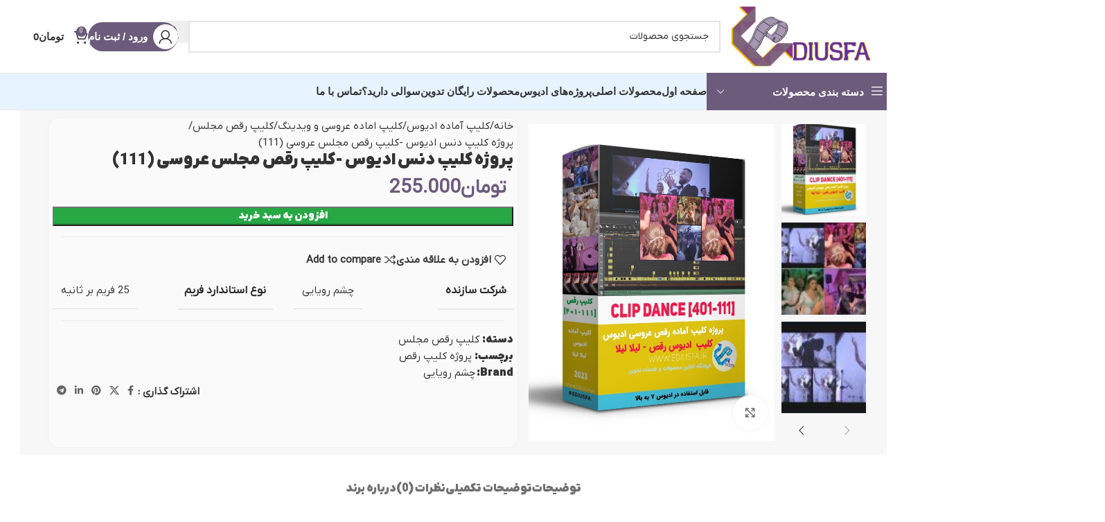

--- FILE ---
content_type: text/html; charset=UTF-8
request_url: https://ediusfa.ir/product/%D9%BE%D8%B1%D9%88%DA%98%D9%87-%DA%A9%D9%84%DB%8C%D9%BE-%D8%AF%D9%86%D8%B3-%D8%A7%D8%AF%DB%8C%D9%88%D8%B3-%DA%A9%D9%84%DB%8C%D9%BE-%D8%B1%D9%82%D8%B5-%D9%85%D8%AC%D9%84%D8%B3-%D8%B9%D8%B1%D9%88%D8%B3/
body_size: 60233
content:
<!DOCTYPE html>
<html dir="rtl" lang="fa-IR" prefix="og: https://ogp.me/ns#">
<head>
	<meta charset="UTF-8">
	<link rel="profile" href="https://gmpg.org/xfn/11">
	<link rel="pingback" href="https://ediusfa.ir/xmlrpc.php">

	
<!-- بهینه‌سازی موتور جستجو توسط Rank Math PRO - https://rankmath.com/ -->
<title>پروژه کلیپ دنس ادیوس -کلیپ رقص مجلس عروسی (111)</title>
<meta name="description" content="پروژه کلیپ دنس ادیوس -کلیپ رقص مجلس عروسی (111)"/>
<meta name="robots" content="follow, index, max-snippet:-1, max-video-preview:-1, max-image-preview:large"/>
<link rel="canonical" href="https://ediusfa.ir/product/%d9%be%d8%b1%d9%88%da%98%d9%87-%da%a9%d9%84%db%8c%d9%be-%d8%af%d9%86%d8%b3-%d8%a7%d8%af%db%8c%d9%88%d8%b3-%da%a9%d9%84%db%8c%d9%be-%d8%b1%d9%82%d8%b5-%d9%85%d8%ac%d9%84%d8%b3-%d8%b9%d8%b1%d9%88%d8%b3/" />
<meta property="og:locale" content="fa_IR" />
<meta property="og:type" content="product" />
<meta property="og:title" content="پروژه کلیپ دنس ادیوس -کلیپ رقص مجلس عروسی (111)" />
<meta property="og:description" content="پروژه کلیپ دنس ادیوس -کلیپ رقص مجلس عروسی (111)" />
<meta property="og:url" content="https://ediusfa.ir/product/%d9%be%d8%b1%d9%88%da%98%d9%87-%da%a9%d9%84%db%8c%d9%be-%d8%af%d9%86%d8%b3-%d8%a7%d8%af%db%8c%d9%88%d8%b3-%da%a9%d9%84%db%8c%d9%be-%d8%b1%d9%82%d8%b5-%d9%85%d8%ac%d9%84%d8%b3-%d8%b9%d8%b1%d9%88%d8%b3/" />
<meta property="og:site_name" content="فروشگاه آنلاین ادیوس فا | پروژه آماده و کلیپ های اماده تدوین" />
<meta property="og:updated_time" content="2025-12-21T10:58:27+03:30" />
<meta property="og:image" content="https://ediusfa.ir/wp-content/uploads/2023/05/Clip-Dance-401-111-copy.jpg" />
<meta property="og:image:secure_url" content="https://ediusfa.ir/wp-content/uploads/2023/05/Clip-Dance-401-111-copy.jpg" />
<meta property="og:image:width" content="800" />
<meta property="og:image:height" content="1030" />
<meta property="og:image:alt" content="پروژه کلیپ دنس ادیوس -کلیپ رقص مجلس عروسی (111)" />
<meta property="og:image:type" content="image/jpeg" />
<meta property="product:price:amount" content="2550000" />
<meta property="product:price:currency" content="IRR" />
<meta property="product:availability" content="instock" />
<meta name="twitter:card" content="summary_large_image" />
<meta name="twitter:title" content="پروژه کلیپ دنس ادیوس -کلیپ رقص مجلس عروسی (111)" />
<meta name="twitter:description" content="پروژه کلیپ دنس ادیوس -کلیپ رقص مجلس عروسی (111)" />
<meta name="twitter:site" content="@ediusfa_ir" />
<meta name="twitter:creator" content="@ediusfa_ir" />
<meta name="twitter:image" content="https://ediusfa.ir/wp-content/uploads/2023/05/Clip-Dance-401-111-copy.jpg" />
<meta name="twitter:label1" content="قیمت" />
<meta name="twitter:data1" content="تومان255.000" />
<meta name="twitter:label2" content="دسترسی" />
<meta name="twitter:data2" content="موجود" />
<script type="application/ld+json" class="rank-math-schema-pro">{"@context":"https://schema.org","@graph":[{"@type":"Organization","@id":"https://ediusfa.ir/#organization","name":"ediusfa","url":"https://ediusfa.ir","sameAs":["https://www.facebook.com/Ediusfashop-266591230812174/","https://twitter.com/ediusfa_ir","https://www.instagram.com/ediusfa/"],"logo":{"@type":"ImageObject","@id":"https://ediusfa.ir/#logo","url":"https://ediusfa.ir/wp-content/uploads/2022/08/ed-icon-144x144-2.png","contentUrl":"https://ediusfa.ir/wp-content/uploads/2022/08/ed-icon-144x144-2.png","caption":"\u0641\u0631\u0648\u0634\u06af\u0627\u0647 \u0622\u0646\u0644\u0627\u06cc\u0646 \u0627\u062f\u06cc\u0648\u0633 \u0641\u0627 | \u067e\u0631\u0648\u0698\u0647 \u0622\u0645\u0627\u062f\u0647 \u0648 \u06a9\u0644\u06cc\u067e \u0647\u0627\u06cc \u0627\u0645\u0627\u062f\u0647 \u062a\u062f\u0648\u06cc\u0646","inLanguage":"fa-IR","width":"144","height":"144"}},{"@type":"WebSite","@id":"https://ediusfa.ir/#website","url":"https://ediusfa.ir","name":"\u0641\u0631\u0648\u0634\u06af\u0627\u0647 \u0622\u0646\u0644\u0627\u06cc\u0646 \u0627\u062f\u06cc\u0648\u0633 \u0641\u0627 | \u067e\u0631\u0648\u0698\u0647 \u0622\u0645\u0627\u062f\u0647 \u0648 \u06a9\u0644\u06cc\u067e \u0647\u0627\u06cc \u0627\u0645\u0627\u062f\u0647 \u062a\u062f\u0648\u06cc\u0646","publisher":{"@id":"https://ediusfa.ir/#organization"},"inLanguage":"fa-IR"},{"@type":"ImageObject","@id":"https://ediusfa.ir/wp-content/uploads/2023/05/Clip-Dance-401-111-copy.jpg","url":"https://ediusfa.ir/wp-content/uploads/2023/05/Clip-Dance-401-111-copy.jpg","width":"800","height":"1030","caption":"\u067e\u0631\u0648\u0698\u0647 \u06a9\u0644\u06cc\u067e \u062f\u0646\u0633 \u0627\u062f\u06cc\u0648\u0633 -\u06a9\u0644\u06cc\u067e \u0631\u0642\u0635 \u0645\u062c\u0644\u0633 \u0639\u0631\u0648\u0633\u06cc (111)","inLanguage":"fa-IR"},{"@type":"BreadcrumbList","@id":"https://ediusfa.ir/product/%d9%be%d8%b1%d9%88%da%98%d9%87-%da%a9%d9%84%db%8c%d9%be-%d8%af%d9%86%d8%b3-%d8%a7%d8%af%db%8c%d9%88%d8%b3-%da%a9%d9%84%db%8c%d9%be-%d8%b1%d9%82%d8%b5-%d9%85%d8%ac%d9%84%d8%b3-%d8%b9%d8%b1%d9%88%d8%b3/#breadcrumb","itemListElement":[{"@type":"ListItem","position":"1","item":{"@id":"https://ediusfa.ir","name":"\u062e\u0627\u0646\u0647"}},{"@type":"ListItem","position":"2","item":{"@id":"https://ediusfa.ir/product/%d9%be%d8%b1%d9%88%da%98%d9%87-%da%a9%d9%84%db%8c%d9%be-%d8%af%d9%86%d8%b3-%d8%a7%d8%af%db%8c%d9%88%d8%b3-%da%a9%d9%84%db%8c%d9%be-%d8%b1%d9%82%d8%b5-%d9%85%d8%ac%d9%84%d8%b3-%d8%b9%d8%b1%d9%88%d8%b3/","name":"\u067e\u0631\u0648\u0698\u0647 \u06a9\u0644\u06cc\u067e \u062f\u0646\u0633 \u0627\u062f\u06cc\u0648\u0633 -\u06a9\u0644\u06cc\u067e \u0631\u0642\u0635 \u0645\u062c\u0644\u0633 \u0639\u0631\u0648\u0633\u06cc (111)"}}]},{"@type":"ItemPage","@id":"https://ediusfa.ir/product/%d9%be%d8%b1%d9%88%da%98%d9%87-%da%a9%d9%84%db%8c%d9%be-%d8%af%d9%86%d8%b3-%d8%a7%d8%af%db%8c%d9%88%d8%b3-%da%a9%d9%84%db%8c%d9%be-%d8%b1%d9%82%d8%b5-%d9%85%d8%ac%d9%84%d8%b3-%d8%b9%d8%b1%d9%88%d8%b3/#webpage","url":"https://ediusfa.ir/product/%d9%be%d8%b1%d9%88%da%98%d9%87-%da%a9%d9%84%db%8c%d9%be-%d8%af%d9%86%d8%b3-%d8%a7%d8%af%db%8c%d9%88%d8%b3-%da%a9%d9%84%db%8c%d9%be-%d8%b1%d9%82%d8%b5-%d9%85%d8%ac%d9%84%d8%b3-%d8%b9%d8%b1%d9%88%d8%b3/","name":"\u067e\u0631\u0648\u0698\u0647 \u06a9\u0644\u06cc\u067e \u062f\u0646\u0633 \u0627\u062f\u06cc\u0648\u0633 -\u06a9\u0644\u06cc\u067e \u0631\u0642\u0635 \u0645\u062c\u0644\u0633 \u0639\u0631\u0648\u0633\u06cc (111)","datePublished":"2023-05-01T21:09:50+03:30","dateModified":"2025-12-21T10:58:27+03:30","isPartOf":{"@id":"https://ediusfa.ir/#website"},"primaryImageOfPage":{"@id":"https://ediusfa.ir/wp-content/uploads/2023/05/Clip-Dance-401-111-copy.jpg"},"inLanguage":"fa-IR","breadcrumb":{"@id":"https://ediusfa.ir/product/%d9%be%d8%b1%d9%88%da%98%d9%87-%da%a9%d9%84%db%8c%d9%be-%d8%af%d9%86%d8%b3-%d8%a7%d8%af%db%8c%d9%88%d8%b3-%da%a9%d9%84%db%8c%d9%be-%d8%b1%d9%82%d8%b5-%d9%85%d8%ac%d9%84%d8%b3-%d8%b9%d8%b1%d9%88%d8%b3/#breadcrumb"}},{"@type":"Product","name":"\u067e\u0631\u0648\u0698\u0647 \u06a9\u0644\u06cc\u067e \u062f\u0646\u0633 \u0627\u062f\u06cc\u0648\u0633 -\u06a9\u0644\u06cc\u067e \u0631\u0642\u0635 \u0645\u062c\u0644\u0633 \u0639\u0631\u0648\u0633\u06cc (111)","description":"\u067e\u0631\u0648\u0698\u0647 \u06a9\u0644\u06cc\u067e \u062f\u0646\u0633 \u0627\u062f\u06cc\u0648\u0633 -\u06a9\u0644\u06cc\u067e \u0631\u0642\u0635 \u0645\u062c\u0644\u0633 \u0639\u0631\u0648\u0633\u06cc (111)","category":"\u06a9\u0644\u06cc\u067e \u0622\u0645\u0627\u062f\u0647 \u0627\u062f\u06cc\u0648\u0633 &gt; \u06a9\u0644\u06cc\u067e \u0627\u0645\u0627\u062f\u0647 \u0639\u0631\u0648\u0633\u06cc \u0648 \u0648\u06cc\u062f\u06cc\u0646\u06af &gt; \u06a9\u0644\u06cc\u067e \u0631\u0642\u0635 \u0645\u062c\u0644\u0633","mainEntityOfPage":{"@id":"https://ediusfa.ir/product/%d9%be%d8%b1%d9%88%da%98%d9%87-%da%a9%d9%84%db%8c%d9%be-%d8%af%d9%86%d8%b3-%d8%a7%d8%af%db%8c%d9%88%d8%b3-%da%a9%d9%84%db%8c%d9%be-%d8%b1%d9%82%d8%b5-%d9%85%d8%ac%d9%84%d8%b3-%d8%b9%d8%b1%d9%88%d8%b3/#webpage"},"image":[{"@type":"ImageObject","url":"https://ediusfa.ir/wp-content/uploads/2023/05/Clip-Dance-401-111-copy.jpg","height":"1030","width":"800"},{"@type":"ImageObject","url":"https://ediusfa.ir/wp-content/uploads/2023/05/Clip-Dance-401-111-2-copy.jpg","height":"721","width":"1271"},{"@type":"ImageObject","url":"https://ediusfa.ir/wp-content/uploads/2023/05/Clip-Dance-401-1110001-copy.jpg","height":"478","width":"849"},{"@type":"ImageObject","url":"https://ediusfa.ir/wp-content/uploads/2023/05/Clip-Dance-401-111-3-copy.jpg","height":"721","width":"1271"},{"@type":"ImageObject","url":"https://ediusfa.ir/wp-content/uploads/2023/05/Clip-Dance-401-111000-copy.jpg","height":"478","width":"849"}],"offers":{"@type":"Offer","price":"25500000","priceCurrency":"IRR","priceValidUntil":"2027-12-31","availability":"https://schema.org/InStock","itemCondition":"NewCondition","url":"https://ediusfa.ir/product/%d9%be%d8%b1%d9%88%da%98%d9%87-%da%a9%d9%84%db%8c%d9%be-%d8%af%d9%86%d8%b3-%d8%a7%d8%af%db%8c%d9%88%d8%b3-%da%a9%d9%84%db%8c%d9%be-%d8%b1%d9%82%d8%b5-%d9%85%d8%ac%d9%84%d8%b3-%d8%b9%d8%b1%d9%88%d8%b3/","seller":{"@type":"Organization","@id":"https://ediusfa.ir/","name":"\u0641\u0631\u0648\u0634\u06af\u0627\u0647 \u0622\u0646\u0644\u0627\u06cc\u0646 \u0627\u062f\u06cc\u0648\u0633 \u0641\u0627 | \u067e\u0631\u0648\u0698\u0647 \u0622\u0645\u0627\u062f\u0647 \u0648 \u06a9\u0644\u06cc\u067e \u0647\u0627\u06cc \u0627\u0645\u0627\u062f\u0647 \u062a\u062f\u0648\u06cc\u0646","url":"https://ediusfa.ir","logo":"https://ediusfa.ir/wp-content/uploads/2022/08/ed-icon-144x144-2.png"}},"additionalProperty":[{"@type":"PropertyValue","name":"pa_brand","value":"\u0686\u0634\u0645 \u0631\u0648\u06cc\u0627\u06cc\u06cc"},{"@type":"PropertyValue","name":"pa_frams","value":"25 \u0641\u0631\u06cc\u0645 \u0628\u0631 \u062b\u0627\u0646\u06cc\u0647"}],"@id":"https://ediusfa.ir/product/%d9%be%d8%b1%d9%88%da%98%d9%87-%da%a9%d9%84%db%8c%d9%be-%d8%af%d9%86%d8%b3-%d8%a7%d8%af%db%8c%d9%88%d8%b3-%da%a9%d9%84%db%8c%d9%be-%d8%b1%d9%82%d8%b5-%d9%85%d8%ac%d9%84%d8%b3-%d8%b9%d8%b1%d9%88%d8%b3/#richSnippet"}]}</script>
<!-- /افزونه سئو ورپرس Rank Math -->

<link rel="alternate" type="application/rss+xml" title="فروشگاه آنلاین ادیوس فا | پروژه آماده و کلیپ های اماده تدوین &raquo; خوراک" href="https://ediusfa.ir/feed/" />
<link rel="alternate" type="application/rss+xml" title="فروشگاه آنلاین ادیوس فا | پروژه آماده و کلیپ های اماده تدوین &raquo; خوراک دیدگاه‌ها" href="https://ediusfa.ir/comments/feed/" />
<link rel="alternate" type="application/rss+xml" title="فروشگاه آنلاین ادیوس فا | پروژه آماده و کلیپ های اماده تدوین &raquo; پروژه کلیپ دنس ادیوس -کلیپ رقص مجلس عروسی (111) خوراک دیدگاه‌ها" href="https://ediusfa.ir/product/%d9%be%d8%b1%d9%88%da%98%d9%87-%da%a9%d9%84%db%8c%d9%be-%d8%af%d9%86%d8%b3-%d8%a7%d8%af%db%8c%d9%88%d8%b3-%da%a9%d9%84%db%8c%d9%be-%d8%b1%d9%82%d8%b5-%d9%85%d8%ac%d9%84%d8%b3-%d8%b9%d8%b1%d9%88%d8%b3/feed/" />
<style id='wp-img-auto-sizes-contain-inline-css' type='text/css'>
img:is([sizes=auto i],[sizes^="auto," i]){contain-intrinsic-size:3000px 1500px}
/*# sourceURL=wp-img-auto-sizes-contain-inline-css */
</style>
<link rel='stylesheet' id='wp-block-library-rtl-css' href='https://ediusfa.ir/wp-includes/css/dist/block-library/style-rtl.min.css?ver=6.9' type='text/css' media='all' />
<style id='safe-svg-svg-icon-style-inline-css' type='text/css'>
.safe-svg-cover{text-align:center}.safe-svg-cover .safe-svg-inside{display:inline-block;max-width:100%}.safe-svg-cover svg{fill:currentColor;height:100%;max-height:100%;max-width:100%;width:100%}

/*# sourceURL=https://ediusfa.ir/wp-content/plugins/safe-svg/dist/safe-svg-block-frontend.css */
</style>
<style id='global-styles-inline-css' type='text/css'>
:root{--wp--preset--aspect-ratio--square: 1;--wp--preset--aspect-ratio--4-3: 4/3;--wp--preset--aspect-ratio--3-4: 3/4;--wp--preset--aspect-ratio--3-2: 3/2;--wp--preset--aspect-ratio--2-3: 2/3;--wp--preset--aspect-ratio--16-9: 16/9;--wp--preset--aspect-ratio--9-16: 9/16;--wp--preset--color--black: #000000;--wp--preset--color--cyan-bluish-gray: #abb8c3;--wp--preset--color--white: #ffffff;--wp--preset--color--pale-pink: #f78da7;--wp--preset--color--vivid-red: #cf2e2e;--wp--preset--color--luminous-vivid-orange: #ff6900;--wp--preset--color--luminous-vivid-amber: #fcb900;--wp--preset--color--light-green-cyan: #7bdcb5;--wp--preset--color--vivid-green-cyan: #00d084;--wp--preset--color--pale-cyan-blue: #8ed1fc;--wp--preset--color--vivid-cyan-blue: #0693e3;--wp--preset--color--vivid-purple: #9b51e0;--wp--preset--gradient--vivid-cyan-blue-to-vivid-purple: linear-gradient(135deg,rgb(6,147,227) 0%,rgb(155,81,224) 100%);--wp--preset--gradient--light-green-cyan-to-vivid-green-cyan: linear-gradient(135deg,rgb(122,220,180) 0%,rgb(0,208,130) 100%);--wp--preset--gradient--luminous-vivid-amber-to-luminous-vivid-orange: linear-gradient(135deg,rgb(252,185,0) 0%,rgb(255,105,0) 100%);--wp--preset--gradient--luminous-vivid-orange-to-vivid-red: linear-gradient(135deg,rgb(255,105,0) 0%,rgb(207,46,46) 100%);--wp--preset--gradient--very-light-gray-to-cyan-bluish-gray: linear-gradient(135deg,rgb(238,238,238) 0%,rgb(169,184,195) 100%);--wp--preset--gradient--cool-to-warm-spectrum: linear-gradient(135deg,rgb(74,234,220) 0%,rgb(151,120,209) 20%,rgb(207,42,186) 40%,rgb(238,44,130) 60%,rgb(251,105,98) 80%,rgb(254,248,76) 100%);--wp--preset--gradient--blush-light-purple: linear-gradient(135deg,rgb(255,206,236) 0%,rgb(152,150,240) 100%);--wp--preset--gradient--blush-bordeaux: linear-gradient(135deg,rgb(254,205,165) 0%,rgb(254,45,45) 50%,rgb(107,0,62) 100%);--wp--preset--gradient--luminous-dusk: linear-gradient(135deg,rgb(255,203,112) 0%,rgb(199,81,192) 50%,rgb(65,88,208) 100%);--wp--preset--gradient--pale-ocean: linear-gradient(135deg,rgb(255,245,203) 0%,rgb(182,227,212) 50%,rgb(51,167,181) 100%);--wp--preset--gradient--electric-grass: linear-gradient(135deg,rgb(202,248,128) 0%,rgb(113,206,126) 100%);--wp--preset--gradient--midnight: linear-gradient(135deg,rgb(2,3,129) 0%,rgb(40,116,252) 100%);--wp--preset--font-size--small: 13px;--wp--preset--font-size--medium: 20px;--wp--preset--font-size--large: 36px;--wp--preset--font-size--x-large: 42px;--wp--preset--spacing--20: 0.44rem;--wp--preset--spacing--30: 0.67rem;--wp--preset--spacing--40: 1rem;--wp--preset--spacing--50: 1.5rem;--wp--preset--spacing--60: 2.25rem;--wp--preset--spacing--70: 3.38rem;--wp--preset--spacing--80: 5.06rem;--wp--preset--shadow--natural: 6px 6px 9px rgba(0, 0, 0, 0.2);--wp--preset--shadow--deep: 12px 12px 50px rgba(0, 0, 0, 0.4);--wp--preset--shadow--sharp: 6px 6px 0px rgba(0, 0, 0, 0.2);--wp--preset--shadow--outlined: 6px 6px 0px -3px rgb(255, 255, 255), 6px 6px rgb(0, 0, 0);--wp--preset--shadow--crisp: 6px 6px 0px rgb(0, 0, 0);}:where(body) { margin: 0; }.wp-site-blocks > .alignleft { float: left; margin-right: 2em; }.wp-site-blocks > .alignright { float: right; margin-left: 2em; }.wp-site-blocks > .aligncenter { justify-content: center; margin-left: auto; margin-right: auto; }:where(.is-layout-flex){gap: 0.5em;}:where(.is-layout-grid){gap: 0.5em;}.is-layout-flow > .alignleft{float: left;margin-inline-start: 0;margin-inline-end: 2em;}.is-layout-flow > .alignright{float: right;margin-inline-start: 2em;margin-inline-end: 0;}.is-layout-flow > .aligncenter{margin-left: auto !important;margin-right: auto !important;}.is-layout-constrained > .alignleft{float: left;margin-inline-start: 0;margin-inline-end: 2em;}.is-layout-constrained > .alignright{float: right;margin-inline-start: 2em;margin-inline-end: 0;}.is-layout-constrained > .aligncenter{margin-left: auto !important;margin-right: auto !important;}.is-layout-constrained > :where(:not(.alignleft):not(.alignright):not(.alignfull)){margin-left: auto !important;margin-right: auto !important;}body .is-layout-flex{display: flex;}.is-layout-flex{flex-wrap: wrap;align-items: center;}.is-layout-flex > :is(*, div){margin: 0;}body .is-layout-grid{display: grid;}.is-layout-grid > :is(*, div){margin: 0;}body{padding-top: 0px;padding-right: 0px;padding-bottom: 0px;padding-left: 0px;}a:where(:not(.wp-element-button)){text-decoration: none;}:root :where(.wp-element-button, .wp-block-button__link){background-color: #32373c;border-width: 0;color: #fff;font-family: inherit;font-size: inherit;font-style: inherit;font-weight: inherit;letter-spacing: inherit;line-height: inherit;padding-top: calc(0.667em + 2px);padding-right: calc(1.333em + 2px);padding-bottom: calc(0.667em + 2px);padding-left: calc(1.333em + 2px);text-decoration: none;text-transform: inherit;}.has-black-color{color: var(--wp--preset--color--black) !important;}.has-cyan-bluish-gray-color{color: var(--wp--preset--color--cyan-bluish-gray) !important;}.has-white-color{color: var(--wp--preset--color--white) !important;}.has-pale-pink-color{color: var(--wp--preset--color--pale-pink) !important;}.has-vivid-red-color{color: var(--wp--preset--color--vivid-red) !important;}.has-luminous-vivid-orange-color{color: var(--wp--preset--color--luminous-vivid-orange) !important;}.has-luminous-vivid-amber-color{color: var(--wp--preset--color--luminous-vivid-amber) !important;}.has-light-green-cyan-color{color: var(--wp--preset--color--light-green-cyan) !important;}.has-vivid-green-cyan-color{color: var(--wp--preset--color--vivid-green-cyan) !important;}.has-pale-cyan-blue-color{color: var(--wp--preset--color--pale-cyan-blue) !important;}.has-vivid-cyan-blue-color{color: var(--wp--preset--color--vivid-cyan-blue) !important;}.has-vivid-purple-color{color: var(--wp--preset--color--vivid-purple) !important;}.has-black-background-color{background-color: var(--wp--preset--color--black) !important;}.has-cyan-bluish-gray-background-color{background-color: var(--wp--preset--color--cyan-bluish-gray) !important;}.has-white-background-color{background-color: var(--wp--preset--color--white) !important;}.has-pale-pink-background-color{background-color: var(--wp--preset--color--pale-pink) !important;}.has-vivid-red-background-color{background-color: var(--wp--preset--color--vivid-red) !important;}.has-luminous-vivid-orange-background-color{background-color: var(--wp--preset--color--luminous-vivid-orange) !important;}.has-luminous-vivid-amber-background-color{background-color: var(--wp--preset--color--luminous-vivid-amber) !important;}.has-light-green-cyan-background-color{background-color: var(--wp--preset--color--light-green-cyan) !important;}.has-vivid-green-cyan-background-color{background-color: var(--wp--preset--color--vivid-green-cyan) !important;}.has-pale-cyan-blue-background-color{background-color: var(--wp--preset--color--pale-cyan-blue) !important;}.has-vivid-cyan-blue-background-color{background-color: var(--wp--preset--color--vivid-cyan-blue) !important;}.has-vivid-purple-background-color{background-color: var(--wp--preset--color--vivid-purple) !important;}.has-black-border-color{border-color: var(--wp--preset--color--black) !important;}.has-cyan-bluish-gray-border-color{border-color: var(--wp--preset--color--cyan-bluish-gray) !important;}.has-white-border-color{border-color: var(--wp--preset--color--white) !important;}.has-pale-pink-border-color{border-color: var(--wp--preset--color--pale-pink) !important;}.has-vivid-red-border-color{border-color: var(--wp--preset--color--vivid-red) !important;}.has-luminous-vivid-orange-border-color{border-color: var(--wp--preset--color--luminous-vivid-orange) !important;}.has-luminous-vivid-amber-border-color{border-color: var(--wp--preset--color--luminous-vivid-amber) !important;}.has-light-green-cyan-border-color{border-color: var(--wp--preset--color--light-green-cyan) !important;}.has-vivid-green-cyan-border-color{border-color: var(--wp--preset--color--vivid-green-cyan) !important;}.has-pale-cyan-blue-border-color{border-color: var(--wp--preset--color--pale-cyan-blue) !important;}.has-vivid-cyan-blue-border-color{border-color: var(--wp--preset--color--vivid-cyan-blue) !important;}.has-vivid-purple-border-color{border-color: var(--wp--preset--color--vivid-purple) !important;}.has-vivid-cyan-blue-to-vivid-purple-gradient-background{background: var(--wp--preset--gradient--vivid-cyan-blue-to-vivid-purple) !important;}.has-light-green-cyan-to-vivid-green-cyan-gradient-background{background: var(--wp--preset--gradient--light-green-cyan-to-vivid-green-cyan) !important;}.has-luminous-vivid-amber-to-luminous-vivid-orange-gradient-background{background: var(--wp--preset--gradient--luminous-vivid-amber-to-luminous-vivid-orange) !important;}.has-luminous-vivid-orange-to-vivid-red-gradient-background{background: var(--wp--preset--gradient--luminous-vivid-orange-to-vivid-red) !important;}.has-very-light-gray-to-cyan-bluish-gray-gradient-background{background: var(--wp--preset--gradient--very-light-gray-to-cyan-bluish-gray) !important;}.has-cool-to-warm-spectrum-gradient-background{background: var(--wp--preset--gradient--cool-to-warm-spectrum) !important;}.has-blush-light-purple-gradient-background{background: var(--wp--preset--gradient--blush-light-purple) !important;}.has-blush-bordeaux-gradient-background{background: var(--wp--preset--gradient--blush-bordeaux) !important;}.has-luminous-dusk-gradient-background{background: var(--wp--preset--gradient--luminous-dusk) !important;}.has-pale-ocean-gradient-background{background: var(--wp--preset--gradient--pale-ocean) !important;}.has-electric-grass-gradient-background{background: var(--wp--preset--gradient--electric-grass) !important;}.has-midnight-gradient-background{background: var(--wp--preset--gradient--midnight) !important;}.has-small-font-size{font-size: var(--wp--preset--font-size--small) !important;}.has-medium-font-size{font-size: var(--wp--preset--font-size--medium) !important;}.has-large-font-size{font-size: var(--wp--preset--font-size--large) !important;}.has-x-large-font-size{font-size: var(--wp--preset--font-size--x-large) !important;}
:where(.wp-block-post-template.is-layout-flex){gap: 1.25em;}:where(.wp-block-post-template.is-layout-grid){gap: 1.25em;}
:where(.wp-block-term-template.is-layout-flex){gap: 1.25em;}:where(.wp-block-term-template.is-layout-grid){gap: 1.25em;}
:where(.wp-block-columns.is-layout-flex){gap: 2em;}:where(.wp-block-columns.is-layout-grid){gap: 2em;}
:root :where(.wp-block-pullquote){font-size: 1.5em;line-height: 1.6;}
/*# sourceURL=global-styles-inline-css */
</style>
<link data-minify="1" rel='stylesheet' id='digits-login-style-css' href='https://ediusfa.ir/wp-content/cache/min/1/wp-content/plugins/digits_ippanel/assets/css/login.css?ver=1769464358' type='text/css' media='all' />
<link data-minify="1" rel='stylesheet' id='digits-style-css' href='https://ediusfa.ir/wp-content/cache/min/1/wp-content/plugins/digits_ippanel/assets/css/main.css?ver=1769464358' type='text/css' media='all' />
<style id='digits-style-inline-css' type='text/css'>

                #woocommerce-order-data .address p:nth-child(3) a,.woocommerce-customer-details--phone{
                    text-align:right;
                    }
/*# sourceURL=digits-style-inline-css */
</style>
<link data-minify="1" rel='stylesheet' id='digits-front-custom-css' href='https://ediusfa.ir/wp-content/cache/min/1/wp-content/plugins/digits_ippanel/gateways/ippanel/custom.css?ver=1769464358' type='text/css' media='all' />
<style id='woocommerce-inline-inline-css' type='text/css'>
.woocommerce form .form-row .required { visibility: visible; }
/*# sourceURL=woocommerce-inline-inline-css */
</style>
<link rel='stylesheet' id='wd-widget-price-filter-css' href='https://ediusfa.ir/wp-content/themes/ediusfa-v8.2/css/parts/woo-widget-price-filter.min.css?ver=2.8' type='text/css' media='all' />
<link rel='stylesheet' id='digits-form-popup-style-css' href='https://ediusfa.ir/wp-content/plugins/digits_ippanel/addons/digbuilder/css/page.min.css?ver=0.9.6.8' type='text/css' media='all' />
<link rel='stylesheet' id='animate.css-css' href='https://ediusfa.ir/wp-content/plugins/digits_ippanel/addons/digbuilder/css/animate.min.css?ver=3.7.2' type='text/css' media='all' />
<link rel='stylesheet' id='digbuilder-css' href='https://ediusfa.ir/wp-content/plugins/digits_ippanel/addons/digbuilder/css/builder.min.css?ver=0.9.6.8' type='text/css' media='all' />
<link rel='stylesheet' id='elementor-frontend-css' href='https://ediusfa.ir/wp-content/plugins/elementor/assets/css/frontend-rtl.min.css?ver=3.33.3' type='text/css' media='all' />
<link data-minify="1" rel='stylesheet' id='elementor-post-32192-css' href='https://ediusfa.ir/wp-content/cache/min/1/wp-content/uploads/elementor/css/post-32192.css?ver=1769464358' type='text/css' media='all' />
<link rel='stylesheet' id='wd-style-base-css' href='https://ediusfa.ir/wp-content/cache/background-css/1/ediusfa.ir/wp-content/themes/ediusfa-v8.2/css/parts/base-rtl.min.css?ver=2.8&wpr_t=1769684581' type='text/css' media='all' />
<link rel='stylesheet' id='wd-helpers-wpb-elem-css' href='https://ediusfa.ir/wp-content/themes/ediusfa-v8.2/css/parts/helpers-wpb-elem.min.css?ver=2.8' type='text/css' media='all' />
<link rel='stylesheet' id='wd-lazy-loading-css' href='https://ediusfa.ir/wp-content/themes/ediusfa-v8.2/css/parts/opt-lazy-load.min.css?ver=2.8' type='text/css' media='all' />
<link rel='stylesheet' id='wd-elementor-base-css' href='https://ediusfa.ir/wp-content/themes/ediusfa-v8.2/css/parts/int-elem-base-rtl.min.css?ver=2.8' type='text/css' media='all' />
<link rel='stylesheet' id='wd-elementor-pro-base-css' href='https://ediusfa.ir/wp-content/themes/ediusfa-v8.2/css/parts/int-elementor-pro-rtl.min.css?ver=2.8' type='text/css' media='all' />
<link rel='stylesheet' id='wd-woocommerce-base-css' href='https://ediusfa.ir/wp-content/themes/ediusfa-v8.2/css/parts/woocommerce-base-rtl.min.css?ver=2.8' type='text/css' media='all' />
<link rel='stylesheet' id='wd-mod-star-rating-css' href='https://ediusfa.ir/wp-content/themes/ediusfa-v8.2/css/parts/mod-star-rating.min.css?ver=2.8' type='text/css' media='all' />
<link rel='stylesheet' id='wd-woocommerce-block-notices-css' href='https://ediusfa.ir/wp-content/themes/ediusfa-v8.2/css/parts/woo-mod-block-notices-rtl.min.css?ver=2.8' type='text/css' media='all' />
<link rel='stylesheet' id='wd-woo-mod-quantity-css' href='https://ediusfa.ir/wp-content/themes/ediusfa-v8.2/css/parts/woo-mod-quantity.min.css?ver=2.8' type='text/css' media='all' />
<link rel='stylesheet' id='wd-woo-single-prod-el-base-css' href='https://ediusfa.ir/wp-content/themes/ediusfa-v8.2/css/parts/woo-single-prod-el-base.min.css?ver=2.8' type='text/css' media='all' />
<link rel='stylesheet' id='wd-woo-mod-stock-status-css' href='https://ediusfa.ir/wp-content/themes/ediusfa-v8.2/css/parts/woo-mod-stock-status.min.css?ver=2.8' type='text/css' media='all' />
<link rel='stylesheet' id='wd-woo-mod-shop-attributes-css' href='https://ediusfa.ir/wp-content/themes/ediusfa-v8.2/css/parts/woo-mod-shop-attributes.min.css?ver=2.8' type='text/css' media='all' />
<link rel='stylesheet' id='wd-wp-blocks-css' href='https://ediusfa.ir/wp-content/themes/ediusfa-v8.2/css/parts/wp-blocks.min.css?ver=2.8' type='text/css' media='all' />
<link rel='stylesheet' id='wd-header-base-css' href='https://ediusfa.ir/wp-content/themes/ediusfa-v8.2/css/parts/header-base-rtl.min.css?ver=2.8' type='text/css' media='all' />
<link rel='stylesheet' id='wd-mod-tools-css' href='https://ediusfa.ir/wp-content/themes/ediusfa-v8.2/css/parts/mod-tools.min.css?ver=2.8' type='text/css' media='all' />
<link rel='stylesheet' id='wd-header-elements-base-css' href='https://ediusfa.ir/wp-content/themes/ediusfa-v8.2/css/parts/header-el-base-rtl.min.css?ver=2.8' type='text/css' media='all' />
<link rel='stylesheet' id='wd-social-icons-css' href='https://ediusfa.ir/wp-content/themes/ediusfa-v8.2/css/parts/el-social-icons.min.css?ver=2.8' type='text/css' media='all' />
<link rel='stylesheet' id='wd-header-search-css' href='https://ediusfa.ir/wp-content/themes/ediusfa-v8.2/css/parts/header-el-search-rtl.min.css?ver=2.8' type='text/css' media='all' />
<link rel='stylesheet' id='wd-header-search-form-css' href='https://ediusfa.ir/wp-content/themes/ediusfa-v8.2/css/parts/header-el-search-form-rtl.min.css?ver=2.8' type='text/css' media='all' />
<link rel='stylesheet' id='wd-wd-search-form-css' href='https://ediusfa.ir/wp-content/themes/ediusfa-v8.2/css/parts/wd-search-form.min.css?ver=2.8' type='text/css' media='all' />
<link rel='stylesheet' id='wd-wd-search-results-css' href='https://ediusfa.ir/wp-content/themes/ediusfa-v8.2/css/parts/wd-search-results.min.css?ver=2.8' type='text/css' media='all' />
<link rel='stylesheet' id='wd-wd-search-dropdown-css' href='https://ediusfa.ir/wp-content/themes/ediusfa-v8.2/css/parts/wd-search-dropdown-rtl.min.css?ver=2.8' type='text/css' media='all' />
<link rel='stylesheet' id='wd-woo-mod-login-form-css' href='https://ediusfa.ir/wp-content/themes/ediusfa-v8.2/css/parts/woo-mod-login-form.min.css?ver=2.8' type='text/css' media='all' />
<link rel='stylesheet' id='wd-mod-tools-design-8-css' href='https://ediusfa.ir/wp-content/themes/ediusfa-v8.2/css/parts/mod-tools-design-8.min.css?ver=2.8' type='text/css' media='all' />
<link rel='stylesheet' id='wd-header-my-account-css' href='https://ediusfa.ir/wp-content/themes/ediusfa-v8.2/css/parts/header-el-my-account-rtl.min.css?ver=2.8' type='text/css' media='all' />
<link rel='stylesheet' id='wd-header-cart-side-css' href='https://ediusfa.ir/wp-content/themes/ediusfa-v8.2/css/parts/header-el-cart-side.min.css?ver=2.8' type='text/css' media='all' />
<link rel='stylesheet' id='wd-header-cart-css' href='https://ediusfa.ir/wp-content/themes/ediusfa-v8.2/css/parts/header-el-cart-rtl.min.css?ver=2.8' type='text/css' media='all' />
<link rel='stylesheet' id='wd-widget-shopping-cart-css' href='https://ediusfa.ir/wp-content/themes/ediusfa-v8.2/css/parts/woo-widget-shopping-cart.min.css?ver=2.8' type='text/css' media='all' />
<link rel='stylesheet' id='wd-widget-product-list-css' href='https://ediusfa.ir/wp-content/themes/ediusfa-v8.2/css/parts/woo-widget-product-list.min.css?ver=2.8' type='text/css' media='all' />
<link rel='stylesheet' id='wd-header-mobile-nav-dropdown-css' href='https://ediusfa.ir/wp-content/themes/ediusfa-v8.2/css/parts/header-el-mobile-nav-dropdown.min.css?ver=2.8' type='text/css' media='all' />
<link rel='stylesheet' id='wd-header-categories-nav-css' href='https://ediusfa.ir/wp-content/themes/ediusfa-v8.2/css/parts/header-el-category-nav.min.css?ver=2.8' type='text/css' media='all' />
<link rel='stylesheet' id='wd-mod-nav-vertical-css' href='https://ediusfa.ir/wp-content/themes/ediusfa-v8.2/css/parts/mod-nav-vertical-rtl.min.css?ver=2.8' type='text/css' media='all' />
<link rel='stylesheet' id='wd-mod-nav-vertical-design-with-bg-css' href='https://ediusfa.ir/wp-content/themes/ediusfa-v8.2/css/parts/mod-nav-vertical-design-with-bg.min.css?ver=2.8' type='text/css' media='all' />
<link rel='stylesheet' id='wd-mod-nav-menu-label-css' href='https://ediusfa.ir/wp-content/themes/ediusfa-v8.2/css/parts/mod-nav-menu-label.min.css?ver=2.8' type='text/css' media='all' />
<link rel='stylesheet' id='wd-swiper-css' href='https://ediusfa.ir/wp-content/themes/ediusfa-v8.2/css/parts/lib-swiper-rtl.min.css?ver=2.8' type='text/css' media='all' />
<link rel='stylesheet' id='wd-info-box-css' href='https://ediusfa.ir/wp-content/themes/ediusfa-v8.2/css/parts/el-info-box-rtl.min.css?ver=2.8' type='text/css' media='all' />
<link rel='stylesheet' id='wd-swiper-arrows-css' href='https://ediusfa.ir/wp-content/themes/ediusfa-v8.2/css/parts/lib-swiper-arrows-rtl.min.css?ver=2.8' type='text/css' media='all' />
<link rel='stylesheet' id='wd-woo-single-prod-builder-css' href='https://ediusfa.ir/wp-content/themes/ediusfa-v8.2/css/parts/woo-single-prod-builder.min.css?ver=2.8' type='text/css' media='all' />
<link rel='stylesheet' id='wd-woo-single-prod-el-gallery-css' href='https://ediusfa.ir/wp-content/themes/ediusfa-v8.2/css/parts/woo-single-prod-el-gallery.min.css?ver=2.8' type='text/css' media='all' />
<link rel='stylesheet' id='wd-woo-single-prod-el-gallery-opt-thumb-left-desktop-css' href='https://ediusfa.ir/wp-content/themes/ediusfa-v8.2/css/parts/woo-single-prod-el-gallery-opt-thumb-left-desktop.min.css?ver=2.8' type='text/css' media='all' />
<link rel='stylesheet' id='wd-photoswipe-css' href='https://ediusfa.ir/wp-content/cache/background-css/1/ediusfa.ir/wp-content/themes/ediusfa-v8.2/css/parts/lib-photoswipe-rtl.min.css?ver=2.8&wpr_t=1769684581' type='text/css' media='all' />
<link rel='stylesheet' id='wd-post-types-mod-comments-css' href='https://ediusfa.ir/wp-content/themes/ediusfa-v8.2/css/parts/post-types-mod-comments.min.css?ver=2.8' type='text/css' media='all' />
<link rel='stylesheet' id='wd-woo-single-prod-opt-rating-summary-css' href='https://ediusfa.ir/wp-content/themes/ediusfa-v8.2/css/parts/woo-single-prod-opt-rating-summary.min.css?ver=2.8' type='text/css' media='all' />
<link rel='stylesheet' id='wd-woo-single-prod-el-reviews-css' href='https://ediusfa.ir/wp-content/themes/ediusfa-v8.2/css/parts/woo-single-prod-el-reviews.min.css?ver=2.8' type='text/css' media='all' />
<link rel='stylesheet' id='wd-woo-single-prod-el-reviews-style-1-css' href='https://ediusfa.ir/wp-content/themes/ediusfa-v8.2/css/parts/woo-single-prod-el-reviews-style-1.min.css?ver=2.8' type='text/css' media='all' />
<link rel='stylesheet' id='wd-tabs-css' href='https://ediusfa.ir/wp-content/themes/ediusfa-v8.2/css/parts/el-tabs-rtl.min.css?ver=2.8' type='text/css' media='all' />
<link rel='stylesheet' id='wd-woo-single-prod-el-tabs-opt-layout-tabs-css' href='https://ediusfa.ir/wp-content/themes/ediusfa-v8.2/css/parts/woo-single-prod-el-tabs-opt-layout-tabs.min.css?ver=2.8' type='text/css' media='all' />
<link rel='stylesheet' id='wd-woo-mod-progress-bar-css' href='https://ediusfa.ir/wp-content/themes/ediusfa-v8.2/css/parts/woo-mod-progress-bar.min.css?ver=2.8' type='text/css' media='all' />
<link rel='stylesheet' id='wd-section-title-css' href='https://ediusfa.ir/wp-content/themes/ediusfa-v8.2/css/parts/el-section-title-rtl.min.css?ver=2.8' type='text/css' media='all' />
<link rel='stylesheet' id='wd-section-title-style-simple-and-brd-css' href='https://ediusfa.ir/wp-content/themes/ediusfa-v8.2/css/parts/el-section-title-style-simple-and-brd-rtl.min.css?ver=2.8' type='text/css' media='all' />
<link rel='stylesheet' id='wd-product-loop-css' href='https://ediusfa.ir/wp-content/themes/ediusfa-v8.2/css/parts/woo-product-loop-rtl.min.css?ver=2.8' type='text/css' media='all' />
<link rel='stylesheet' id='wd-product-loop-fw-button-css' href='https://ediusfa.ir/wp-content/themes/ediusfa-v8.2/css/parts/woo-prod-loop-fw-button.min.css?ver=2.8' type='text/css' media='all' />
<link rel='stylesheet' id='wd-woo-mod-add-btn-replace-css' href='https://ediusfa.ir/wp-content/themes/ediusfa-v8.2/css/parts/woo-mod-add-btn-replace.min.css?ver=2.8' type='text/css' media='all' />
<link rel='stylesheet' id='wd-mod-more-description-css' href='https://ediusfa.ir/wp-content/themes/ediusfa-v8.2/css/parts/mod-more-description.min.css?ver=2.8' type='text/css' media='all' />
<link rel='stylesheet' id='wd-woo-opt-stretch-cont-css' href='https://ediusfa.ir/wp-content/themes/ediusfa-v8.2/css/parts/woo-opt-stretch-cont.min.css?ver=2.8' type='text/css' media='all' />
<link rel='stylesheet' id='wd-woo-opt-title-limit-css' href='https://ediusfa.ir/wp-content/themes/ediusfa-v8.2/css/parts/woo-opt-title-limit.min.css?ver=2.8' type='text/css' media='all' />
<link rel='stylesheet' id='wd-woo-opt-grid-gallery-css' href='https://ediusfa.ir/wp-content/themes/ediusfa-v8.2/css/parts/woo-opt-grid-gallery-rtl.min.css?ver=2.8' type='text/css' media='all' />
<link rel='stylesheet' id='wd-mfp-popup-css' href='https://ediusfa.ir/wp-content/themes/ediusfa-v8.2/css/parts/lib-magnific-popup-rtl.min.css?ver=2.8' type='text/css' media='all' />
<link rel='stylesheet' id='wd-swiper-pagin-css' href='https://ediusfa.ir/wp-content/themes/ediusfa-v8.2/css/parts/lib-swiper-pagin.min.css?ver=2.8' type='text/css' media='all' />
<link rel='stylesheet' id='wd-widget-collapse-css' href='https://ediusfa.ir/wp-content/themes/ediusfa-v8.2/css/parts/opt-widget-collapse.min.css?ver=2.8' type='text/css' media='all' />
<link rel='stylesheet' id='wd-footer-base-css' href='https://ediusfa.ir/wp-content/themes/ediusfa-v8.2/css/parts/footer-base.min.css?ver=2.8' type='text/css' media='all' />
<link rel='stylesheet' id='wd-section-title-style-under-and-over-css' href='https://ediusfa.ir/wp-content/themes/ediusfa-v8.2/css/parts/el-section-title-style-under-and-over.min.css?ver=2.8' type='text/css' media='all' />
<link rel='stylesheet' id='wd-text-block-css' href='https://ediusfa.ir/wp-content/themes/ediusfa-v8.2/css/parts/el-text-block.min.css?ver=2.8' type='text/css' media='all' />
<link rel='stylesheet' id='wd-button-css' href='https://ediusfa.ir/wp-content/themes/ediusfa-v8.2/css/parts/el-button.min.css?ver=2.8' type='text/css' media='all' />
<link rel='stylesheet' id='wd-scroll-top-css' href='https://ediusfa.ir/wp-content/themes/ediusfa-v8.2/css/parts/opt-scrolltotop-rtl.min.css?ver=2.8' type='text/css' media='all' />
<link rel='stylesheet' id='wd-header-my-account-sidebar-css' href='https://ediusfa.ir/wp-content/themes/ediusfa-v8.2/css/parts/header-el-my-account-sidebar.min.css?ver=2.8' type='text/css' media='all' />
<link rel='stylesheet' id='wd-sticky-add-to-cart-css' href='https://ediusfa.ir/wp-content/themes/ediusfa-v8.2/css/parts/woo-opt-sticky-add-to-cart.min.css?ver=2.8' type='text/css' media='all' />
<link rel='stylesheet' id='wd-bottom-toolbar-css' href='https://ediusfa.ir/wp-content/themes/ediusfa-v8.2/css/parts/opt-bottom-toolbar-rtl.min.css?ver=2.8' type='text/css' media='all' />
<link data-minify="1" rel='stylesheet' id='xts-style-header_206185-css' href='https://ediusfa.ir/wp-content/cache/min/1/wp-content/uploads/2025/12/xts-header_206185-1765554112.css?ver=1769464358' type='text/css' media='all' />
<link data-minify="1" rel='stylesheet' id='xts-style-theme_settings_default-css' href='https://ediusfa.ir/wp-content/cache/background-css/1/ediusfa.ir/wp-content/cache/min/1/wp-content/uploads/2025/10/xts-theme_settings_default-1760738406.css?ver=1769464358&wpr_t=1769684581' type='text/css' media='all' />
<script type="text/javascript" src="https://ediusfa.ir/wp-includes/js/jquery/jquery.min.js?ver=3.7.1" id="jquery-core-js" data-rocket-defer defer></script>
<script type="text/javascript" src="https://ediusfa.ir/wp-content/plugins/woocommerce/assets/js/jquery-blockui/jquery.blockUI.min.js?ver=2.7.0-wc.10.3.7" id="wc-jquery-blockui-js" defer="defer" data-wp-strategy="defer"></script>
<script type="text/javascript" id="wc-add-to-cart-js-extra">
/* <![CDATA[ */
var wc_add_to_cart_params = {"ajax_url":"/wp-admin/admin-ajax.php","wc_ajax_url":"/?wc-ajax=%%endpoint%%","i18n_view_cart":"\u0645\u0634\u0627\u0647\u062f\u0647 \u0633\u0628\u062f \u062e\u0631\u06cc\u062f","cart_url":"https://ediusfa.ir/cart/","is_cart":"","cart_redirect_after_add":"no"};
//# sourceURL=wc-add-to-cart-js-extra
/* ]]> */
</script>
<script type="text/javascript" src="https://ediusfa.ir/wp-content/plugins/woocommerce/assets/js/frontend/add-to-cart.min.js?ver=10.3.7" id="wc-add-to-cart-js" defer="defer" data-wp-strategy="defer"></script>
<script type="text/javascript" src="https://ediusfa.ir/wp-content/plugins/woocommerce/assets/js/zoom/jquery.zoom.min.js?ver=1.7.21-wc.10.3.7" id="wc-zoom-js" defer="defer" data-wp-strategy="defer"></script>
<script type="text/javascript" id="wc-single-product-js-extra">
/* <![CDATA[ */
var wc_single_product_params = {"i18n_required_rating_text":"\u062e\u0648\u0627\u0647\u0634\u0645\u0646\u062f\u06cc\u0645 \u06cc\u06a9 \u0631\u062a\u0628\u0647 \u0631\u0627 \u0627\u0646\u062a\u062e\u0627\u0628 \u06a9\u0646\u06cc\u062f","i18n_rating_options":["1 of 5 stars","2 of 5 stars","3 of 5 stars","4 of 5 stars","5 of 5 stars"],"i18n_product_gallery_trigger_text":"\u0645\u0634\u0627\u0647\u062f\u0647 \u06af\u0627\u0644\u0631\u06cc \u062a\u0635\u0627\u0648\u06cc\u0631 \u062f\u0631 \u062d\u0627\u0644\u062a \u062a\u0645\u0627\u0645 \u0635\u0641\u062d\u0647","review_rating_required":"yes","flexslider":{"rtl":true,"animation":"slide","smoothHeight":true,"directionNav":false,"controlNav":"thumbnails","slideshow":false,"animationSpeed":500,"animationLoop":false,"allowOneSlide":false},"zoom_enabled":"","zoom_options":[],"photoswipe_enabled":"","photoswipe_options":{"shareEl":false,"closeOnScroll":false,"history":false,"hideAnimationDuration":0,"showAnimationDuration":0},"flexslider_enabled":""};
//# sourceURL=wc-single-product-js-extra
/* ]]> */
</script>
<script type="text/javascript" src="https://ediusfa.ir/wp-content/plugins/woocommerce/assets/js/frontend/single-product.min.js?ver=10.3.7" id="wc-single-product-js" defer="defer" data-wp-strategy="defer"></script>
<script type="text/javascript" src="https://ediusfa.ir/wp-content/plugins/woocommerce/assets/js/js-cookie/js.cookie.min.js?ver=2.1.4-wc.10.3.7" id="wc-js-cookie-js" defer="defer" data-wp-strategy="defer"></script>
<script type="text/javascript" id="woocommerce-js-extra">
/* <![CDATA[ */
var woocommerce_params = {"ajax_url":"/wp-admin/admin-ajax.php","wc_ajax_url":"/?wc-ajax=%%endpoint%%","i18n_password_show":"\u0646\u0645\u0627\u06cc\u0634 \u0631\u0645\u0632\u0639\u0628\u0648\u0631","i18n_password_hide":"Hide password"};
//# sourceURL=woocommerce-js-extra
/* ]]> */
</script>
<script type="text/javascript" src="https://ediusfa.ir/wp-content/plugins/woocommerce/assets/js/frontend/woocommerce.min.js?ver=10.3.7" id="woocommerce-js" defer="defer" data-wp-strategy="defer"></script>
<script type="text/javascript" src="https://ediusfa.ir/wp-content/themes/ediusfa-v8.2/js/libs/device.min.js?ver=2.8" id="wd-device-library-js" data-rocket-defer defer></script>
<script type="text/javascript" src="https://ediusfa.ir/wp-content/themes/ediusfa-v8.2/js/scripts/global/scrollBar.min.js?ver=2.8" id="wd-scrollbar-js"></script>
<meta name="generator" content="WordPress 6.9" />
<link rel='shortlink' href='https://ediusfa.ir/?p=32296' />
					<meta name="viewport" content="width=device-width, initial-scale=1.0, maximum-scale=1.0, user-scalable=no">
										<noscript><style>.woocommerce-product-gallery{ opacity: 1 !important; }</style></noscript>
				<style>
				.e-con.e-parent:nth-of-type(n+4):not(.e-lazyloaded):not(.e-no-lazyload),
				.e-con.e-parent:nth-of-type(n+4):not(.e-lazyloaded):not(.e-no-lazyload) * {
					background-image: none !important;
				}
				@media screen and (max-height: 1024px) {
					.e-con.e-parent:nth-of-type(n+3):not(.e-lazyloaded):not(.e-no-lazyload),
					.e-con.e-parent:nth-of-type(n+3):not(.e-lazyloaded):not(.e-no-lazyload) * {
						background-image: none !important;
					}
				}
				@media screen and (max-height: 640px) {
					.e-con.e-parent:nth-of-type(n+2):not(.e-lazyloaded):not(.e-no-lazyload),
					.e-con.e-parent:nth-of-type(n+2):not(.e-lazyloaded):not(.e-no-lazyload) * {
						background-image: none !important;
					}
				}
			</style>
			<link rel="icon" href="https://ediusfa.ir/wp-content/uploads/2022/08/cropped-ed-icon-144x144-2-32x32.png" sizes="32x32" />
<link rel="icon" href="https://ediusfa.ir/wp-content/uploads/2022/08/cropped-ed-icon-144x144-2-192x192.png" sizes="192x192" />
<link rel="apple-touch-icon" href="https://ediusfa.ir/wp-content/uploads/2022/08/cropped-ed-icon-144x144-2-180x180.png" />
<meta name="msapplication-TileImage" content="https://ediusfa.ir/wp-content/uploads/2022/08/cropped-ed-icon-144x144-2-270x270.png" />
<style>
		
		</style><noscript><style id="rocket-lazyload-nojs-css">.rll-youtube-player, [data-lazy-src]{display:none !important;}</style></noscript><style id="wpr-lazyload-bg-container"></style><style id="wpr-lazyload-bg-exclusion"></style>
<noscript>
<style id="wpr-lazyload-bg-nostyle">input[type="date"]{--wpr-bg-a8c0d828-fae6-4a78-9664-bd1baf0aca0f: url('https://ediusfa.ir/wp-content/themes/ediusfa-v8.2/inc/admin/assets/images/calend-d.svg');}[class*="color-scheme-light"] input[type='date']{--wpr-bg-d640393d-c6ac-4829-97f4-e2fbf0e32ae3: url('https://ediusfa.ir/wp-content/themes/ediusfa-v8.2/inc/admin/assets/images/calend-l.svg');}.pswp__button,[class*="pswp__button--arrow--"]:before{--wpr-bg-23b33622-fb85-4062-9b94-e58c0beac858: url('https://ediusfa.ir/wp-content/themes/ediusfa-v8.2/images/default-skin.png');}.pswp--svg .pswp__button,.pswp--svg [class*="pswp__button--arrow--"]:before{--wpr-bg-29e3a6b8-fe77-4229-9c68-4f5a53b678ee: url('https://ediusfa.ir/wp-content/themes/ediusfa-v8.2/images/default-skin.svg');}.wd-popup.wd-promo-popup{--wpr-bg-c7cba9eb-af30-4f34-90b2-8a13b53bd5e2: url('https://ediusfa.ir/wp-content/uploads/2021/08/promo-popup.jpg');}.wd-page-title{--wpr-bg-92cbb229-574b-491b-8631-048c9710c619: url('https://ediusfa.ir/wp-content/uploads/2023/08/ediusfa.jpg');}</style>
</noscript>
<script type="application/javascript">const rocket_pairs = [{"selector":"input[type=\"date\"]","style":"input[type=\"date\"]{--wpr-bg-a8c0d828-fae6-4a78-9664-bd1baf0aca0f: url('https:\/\/ediusfa.ir\/wp-content\/themes\/ediusfa-v8.2\/inc\/admin\/assets\/images\/calend-d.svg');}","hash":"a8c0d828-fae6-4a78-9664-bd1baf0aca0f","url":"https:\/\/ediusfa.ir\/wp-content\/themes\/ediusfa-v8.2\/inc\/admin\/assets\/images\/calend-d.svg"},{"selector":"[class*=\"color-scheme-light\"] input[type='date']","style":"[class*=\"color-scheme-light\"] input[type='date']{--wpr-bg-d640393d-c6ac-4829-97f4-e2fbf0e32ae3: url('https:\/\/ediusfa.ir\/wp-content\/themes\/ediusfa-v8.2\/inc\/admin\/assets\/images\/calend-l.svg');}","hash":"d640393d-c6ac-4829-97f4-e2fbf0e32ae3","url":"https:\/\/ediusfa.ir\/wp-content\/themes\/ediusfa-v8.2\/inc\/admin\/assets\/images\/calend-l.svg"},{"selector":".pswp__button,[class*=\"pswp__button--arrow--\"]","style":".pswp__button,[class*=\"pswp__button--arrow--\"]:before{--wpr-bg-23b33622-fb85-4062-9b94-e58c0beac858: url('https:\/\/ediusfa.ir\/wp-content\/themes\/ediusfa-v8.2\/images\/default-skin.png');}","hash":"23b33622-fb85-4062-9b94-e58c0beac858","url":"https:\/\/ediusfa.ir\/wp-content\/themes\/ediusfa-v8.2\/images\/default-skin.png"},{"selector":".pswp--svg .pswp__button,.pswp--svg [class*=\"pswp__button--arrow--\"]","style":".pswp--svg .pswp__button,.pswp--svg [class*=\"pswp__button--arrow--\"]:before{--wpr-bg-29e3a6b8-fe77-4229-9c68-4f5a53b678ee: url('https:\/\/ediusfa.ir\/wp-content\/themes\/ediusfa-v8.2\/images\/default-skin.svg');}","hash":"29e3a6b8-fe77-4229-9c68-4f5a53b678ee","url":"https:\/\/ediusfa.ir\/wp-content\/themes\/ediusfa-v8.2\/images\/default-skin.svg"},{"selector":".wd-popup.wd-promo-popup","style":".wd-popup.wd-promo-popup{--wpr-bg-c7cba9eb-af30-4f34-90b2-8a13b53bd5e2: url('https:\/\/ediusfa.ir\/wp-content\/uploads\/2021\/08\/promo-popup.jpg');}","hash":"c7cba9eb-af30-4f34-90b2-8a13b53bd5e2","url":"https:\/\/ediusfa.ir\/wp-content\/uploads\/2021\/08\/promo-popup.jpg"},{"selector":".wd-page-title","style":".wd-page-title{--wpr-bg-92cbb229-574b-491b-8631-048c9710c619: url('https:\/\/ediusfa.ir\/wp-content\/uploads\/2023\/08\/ediusfa.jpg');}","hash":"92cbb229-574b-491b-8631-048c9710c619","url":"https:\/\/ediusfa.ir\/wp-content\/uploads\/2023\/08\/ediusfa.jpg"}]; const rocket_excluded_pairs = [];</script><meta name="generator" content="WP Rocket 3.20.1.2" data-wpr-features="wpr_lazyload_css_bg_img wpr_defer_js wpr_minify_js wpr_lazyload_images wpr_minify_css wpr_cdn wpr_preload_links wpr_host_fonts_locally wpr_desktop" /></head>

<body class="rtl wp-singular product-template-default single single-product postid-32296 wp-theme-ediusfa-v82 theme-ediusfa-v8.2 woocommerce woocommerce-page woocommerce-no-js wrapper-full-width  categories-accordion-on woodmart-ajax-shop-on sticky-toolbar-on wd-sticky-btn-on elementor-default elementor-kit-32192">
			<script type="text/javascript" id="wd-flicker-fix">// Flicker fix.</script>	
	
	<div data-rocket-location-hash="2b4a26798a2571018e38594742487c70" class="wd-page-wrapper website-wrapper">
									<header data-rocket-location-hash="962951a2be3f2a7d090f79bb32c9451e" class="whb-header whb-header_206185 whb-sticky-shadow whb-scroll-slide whb-sticky-clone whb-hide-on-scroll">
					<div data-rocket-location-hash="bbe49e9e3df14a896b564b3512d39a74" class="whb-main-header">
	
<div class="whb-row whb-top-bar whb-not-sticky-row whb-with-bg whb-without-border whb-color-light whb-hidden-desktop whb-hidden-mobile whb-flex-flex-middle">
	<div class="container">
		<div class="whb-flex-row whb-top-bar-inner">
			<div class="whb-column whb-col-left whb-column5 whb-visible-lg whb-empty-column">
	</div>
<div class="whb-column whb-col-center whb-column6 whb-visible-lg whb-empty-column">
	</div>
<div class="whb-column whb-col-right whb-column7 whb-visible-lg whb-empty-column">
	</div>
<div class="whb-column whb-col-mobile whb-column_mobile1 whb-hidden-lg">
				<div
						class=" wd-social-icons wd-style-default social-share wd-shape-circle  whb-vmlw3iqy1i9gf64uk7of color-scheme-light text-center">
				
				
									<a rel="noopener noreferrer nofollow" href="https://www.facebook.com/sharer/sharer.php?u=https://ediusfa.ir/product/%d9%be%d8%b1%d9%88%da%98%d9%87-%da%a9%d9%84%db%8c%d9%be-%d8%af%d9%86%d8%b3-%d8%a7%d8%af%db%8c%d9%88%d8%b3-%da%a9%d9%84%db%8c%d9%be-%d8%b1%d9%82%d8%b5-%d9%85%d8%ac%d9%84%d8%b3-%d8%b9%d8%b1%d9%88%d8%b3/" target="_blank" class=" wd-social-icon social-facebook" aria-label="Facebook link">
						<span class="wd-icon"></span>
											</a>
				
									<a rel="noopener noreferrer nofollow" href="https://x.com/share?url=https://ediusfa.ir/product/%d9%be%d8%b1%d9%88%da%98%d9%87-%da%a9%d9%84%db%8c%d9%be-%d8%af%d9%86%d8%b3-%d8%a7%d8%af%db%8c%d9%88%d8%b3-%da%a9%d9%84%db%8c%d9%be-%d8%b1%d9%82%d8%b5-%d9%85%d8%ac%d9%84%d8%b3-%d8%b9%d8%b1%d9%88%d8%b3/" target="_blank" class=" wd-social-icon social-twitter" aria-label="لینک شبکه X">
						<span class="wd-icon"></span>
											</a>
				
				
				
				
				
				
									<a rel="noopener noreferrer nofollow" href="https://pinterest.com/pin/create/button/?url=https://ediusfa.ir/product/%d9%be%d8%b1%d9%88%da%98%d9%87-%da%a9%d9%84%db%8c%d9%be-%d8%af%d9%86%d8%b3-%d8%a7%d8%af%db%8c%d9%88%d8%b3-%da%a9%d9%84%db%8c%d9%be-%d8%b1%d9%82%d8%b5-%d9%85%d8%ac%d9%84%d8%b3-%d8%b9%d8%b1%d9%88%d8%b3/&media=https://ediusfa.ir/wp-content/uploads/2023/05/Clip-Dance-401-111-copy.jpg&description=%D9%BE%D8%B1%D9%88%DA%98%D9%87+%DA%A9%D9%84%DB%8C%D9%BE+%D8%AF%D9%86%D8%B3+%D8%A7%D8%AF%DB%8C%D9%88%D8%B3+-%DA%A9%D9%84%DB%8C%D9%BE+%D8%B1%D9%82%D8%B5+%D9%85%D8%AC%D9%84%D8%B3+%D8%B9%D8%B1%D9%88%D8%B3%DB%8C+%28111%29" target="_blank" class=" wd-social-icon social-pinterest" aria-label="لینک Pinterest">
						<span class="wd-icon"></span>
											</a>
				
				
									<a rel="noopener noreferrer nofollow" href="https://www.linkedin.com/shareArticle?mini=true&url=https://ediusfa.ir/product/%d9%be%d8%b1%d9%88%da%98%d9%87-%da%a9%d9%84%db%8c%d9%be-%d8%af%d9%86%d8%b3-%d8%a7%d8%af%db%8c%d9%88%d8%b3-%da%a9%d9%84%db%8c%d9%be-%d8%b1%d9%82%d8%b5-%d9%85%d8%ac%d9%84%d8%b3-%d8%b9%d8%b1%d9%88%d8%b3/" target="_blank" class=" wd-social-icon social-linkedin" aria-label="Linkedin link">
						<span class="wd-icon"></span>
											</a>
				
				
				
				
				
				
				
				
				
				
				
				
				
				
				
									<a rel="noopener noreferrer nofollow" href="https://telegram.me/share/url?url=https://ediusfa.ir/product/%d9%be%d8%b1%d9%88%da%98%d9%87-%da%a9%d9%84%db%8c%d9%be-%d8%af%d9%86%d8%b3-%d8%a7%d8%af%db%8c%d9%88%d8%b3-%da%a9%d9%84%db%8c%d9%be-%d8%b1%d9%82%d8%b5-%d9%85%d8%ac%d9%84%d8%b3-%d8%b9%d8%b1%d9%88%d8%b3/" target="_blank" class=" wd-social-icon social-tg" aria-label="لینک تلگرام">
						<span class="wd-icon"></span>
											</a>
				
				
			</div>

		</div>
		</div>
	</div>
</div>

<div class="whb-row whb-general-header whb-not-sticky-row whb-with-bg whb-border-fullwidth whb-color-dark whb-flex-flex-middle">
	<div class="container">
		<div class="whb-flex-row whb-general-header-inner">
			<div class="whb-column whb-col-left whb-column8 whb-visible-lg">
	<div class="site-logo whb-gs8bcnxektjsro21n657">
	<a href="https://ediusfa.ir/" class="wd-logo wd-main-logo" rel="home" aria-label="لوگوی وب سایت">
		<img width="302" height="111" src="data:image/svg+xml,%3Csvg%20xmlns='http://www.w3.org/2000/svg'%20viewBox='0%200%20302%20111'%3E%3C/svg%3E" class="attachment-full size-full" alt="" style="max-width:250px;" decoding="async" data-lazy-srcset="https://ediusfa.ir/wp-content/uploads/2025/04/logo-2-1.png 302w, https://ediusfa.ir/wp-content/uploads/2025/04/logo-2-1-150x55.png 150w" data-lazy-sizes="(max-width: 302px) 100vw, 302px" data-lazy-src="https://ediusfa.ir/wp-content/uploads/2025/04/logo-2-1.png" /><noscript><img width="302" height="111" src="https://ediusfa.ir/wp-content/uploads/2025/04/logo-2-1.png" class="attachment-full size-full" alt="" style="max-width:250px;" decoding="async" srcset="https://ediusfa.ir/wp-content/uploads/2025/04/logo-2-1.png 302w, https://ediusfa.ir/wp-content/uploads/2025/04/logo-2-1-150x55.png 150w" sizes="(max-width: 302px) 100vw, 302px" /></noscript>	</a>
	</div>
</div>
<div class="whb-column whb-col-center whb-column9 whb-visible-lg">
	<div class="wd-search-form  wd-header-search-form wd-display-form whb-9x1ytaxq7aphtb3npidp">

<form role="search" method="get" class="searchform  wd-style-default woodmart-ajax-search" action="https://ediusfa.ir/"  data-thumbnail="1" data-price="1" data-post_type="product" data-count="20" data-sku="0" data-symbols_count="3" data-include_cat_search="no" autocomplete="off">
	<input type="text" class="s" placeholder="جستجوی محصولات" value="" name="s" aria-label="جستجو" title="جستجوی محصولات" required/>
	<input type="hidden" name="post_type" value="product">

	<span class="wd-clear-search wd-hide"></span>

	
	<button type="submit" class="searchsubmit">
		<span>
			جستجو		</span>
			</button>
</form>

	<div data-rocket-location-hash="4cf693242549be8f39b6775b4a11827d" class="wd-search-results-wrapper">
		<div class="wd-search-results wd-dropdown-results wd-dropdown wd-scroll">
			<div class="wd-scroll-content">
				
				
							</div>
		</div>
	</div>

</div>
</div>
<div class="whb-column whb-col-right whb-column10 whb-visible-lg">
	
<div class="whb-space-element whb-d6tcdhggjbqbrs217tl1 " style="width:15px;"></div>
<div class="wd-header-my-account wd-tools-element wd-event-hover wd-with-username wd-design-8 wd-account-style-icon login-side-opener whb-vssfpylqqax9pvkfnxoz">
			<a href="https://ediusfa.ir/my-account/" title="حساب کاربری من">
							<span class="wd-tools-inner">
			
				<span class="wd-tools-icon">
									</span>
				<span class="wd-tools-text">
				ورود / ثبت نام			</span>

							</span>
					</a>

			</div>

<div class="wd-header-cart wd-tools-element wd-design-2 cart-widget-opener whb-v0g5uoueyjida5gsec7s">
	<a href="https://ediusfa.ir/cart/" title="سبد خرید">
		
			<span class="wd-tools-icon">
															<span class="wd-cart-number wd-tools-count">0 <span>محصول</span></span>
									</span>
			<span class="wd-tools-text">
				
										<span class="wd-cart-subtotal"><span class="woocommerce-Price-amount amount"><bdi><span class="woocommerce-Price-currencySymbol">تومان</span>0</bdi></span></span>
					</span>

			</a>
	</div>
</div>
<div class="whb-column whb-mobile-left whb-column_mobile2 whb-hidden-lg">
	<div class="wd-tools-element wd-header-mobile-nav wd-style-text wd-design-1 whb-g1k0m1tib7raxrwkm1t3">
	<a href="#" rel="nofollow" aria-label="باز کردن منوی موبایل">
		
		<span class="wd-tools-icon">
					</span>

		<span class="wd-tools-text">منو</span>

			</a>
</div></div>
<div class="whb-column whb-mobile-center whb-column_mobile3 whb-hidden-lg">
	<div class="site-logo whb-lt7vdqgaccmapftzurvt">
	<a href="https://ediusfa.ir/" class="wd-logo wd-main-logo" rel="home" aria-label="لوگوی وب سایت">
		<img width="302" height="111" src="data:image/svg+xml,%3Csvg%20xmlns='http://www.w3.org/2000/svg'%20viewBox='0%200%20302%20111'%3E%3C/svg%3E" class="attachment-full size-full" alt="" style="max-width:179px;" decoding="async" data-lazy-srcset="https://ediusfa.ir/wp-content/uploads/2025/04/logo-2-1.png 302w, https://ediusfa.ir/wp-content/uploads/2025/04/logo-2-1-150x55.png 150w" data-lazy-sizes="(max-width: 302px) 100vw, 302px" data-lazy-src="https://ediusfa.ir/wp-content/uploads/2025/04/logo-2-1.png" /><noscript><img width="302" height="111" src="https://ediusfa.ir/wp-content/uploads/2025/04/logo-2-1.png" class="attachment-full size-full" alt="" style="max-width:179px;" decoding="async" srcset="https://ediusfa.ir/wp-content/uploads/2025/04/logo-2-1.png 302w, https://ediusfa.ir/wp-content/uploads/2025/04/logo-2-1-150x55.png 150w" sizes="(max-width: 302px) 100vw, 302px" /></noscript>	</a>
	</div>
</div>
<div class="whb-column whb-mobile-right whb-column_mobile4 whb-hidden-lg">
	
<div class="wd-header-cart wd-tools-element wd-design-5 cart-widget-opener whb-trk5sfmvib0ch1s1qbtc">
	<a href="https://ediusfa.ir/cart/" title="سبد خرید">
		
			<span class="wd-tools-icon wd-icon-alt">
															<span class="wd-cart-number wd-tools-count">0 <span>محصول</span></span>
									</span>
			<span class="wd-tools-text">
				
										<span class="wd-cart-subtotal"><span class="woocommerce-Price-amount amount"><bdi><span class="woocommerce-Price-currencySymbol">تومان</span>0</bdi></span></span>
					</span>

			</a>
	</div>
</div>
		</div>
	</div>
</div>

<div class="whb-row whb-header-bottom whb-sticky-row whb-with-bg whb-border-fullwidth whb-color-dark whb-hidden-mobile whb-flex-flex-middle">
	<div class="container">
		<div class="whb-flex-row whb-header-bottom-inner">
			<div class="whb-column whb-col-left whb-column11 whb-visible-lg">
	
<div class="wd-header-cats wd-style-1 wd-event-hover wd-open-dropdown whb-wjlcubfdmlq3d7jvmt23" role="navigation" aria-label="منوی دسته بندی های سربرگ">
	<span class="menu-opener color-scheme-light">
					<span class="menu-opener-icon"></span>
		
		<span class="menu-open-label">
			دسته بندی محصولات 		</span>
	</span>
	<div class="wd-dropdown wd-dropdown-cats">
		<ul id="menu-%d9%81%d9%87%d8%b1%d8%b3%d8%aa-3-%d8%af%d8%b3%d8%aa%d9%87-%d8%a8%d9%86%d8%af%db%8c" class="menu wd-nav wd-nav-vertical wd-design-with-bg"><li id="menu-item-43488" class="menu-item menu-item-type-custom menu-item-object-custom menu-item-43488 item-level-0 menu-mega-dropdown wd-event-hover menu-item-has-children" ><a href="#" class="woodmart-nav-link"><span class="nav-link-text">پروژه کلیپ آماده عروسی</span></a>
<div class="wd-dropdown-menu wd-dropdown wd-design-full-width color-scheme-dark">

<div class="container wd-entry-content">
			<link data-minify="1" rel="stylesheet" id="elementor-post-43473-css" href="https://ediusfa.ir/wp-content/cache/min/1/wp-content/uploads/elementor/css/post-43473.css?ver=1769464358" type="text/css" media="all">
					<div data-elementor-type="wp-post" data-elementor-id="43473" class="elementor elementor-43473" data-elementor-post-type="cms_block">
						<section class="wd-negative-gap elementor-section elementor-top-section elementor-element elementor-element-57f89133 elementor-section-content-top elementor-section-boxed elementor-section-height-default elementor-section-height-default" data-id="57f89133" data-element_type="section">
						<div class="elementor-container elementor-column-gap-default">
					<div class="elementor-column elementor-col-25 elementor-top-column elementor-element elementor-element-204dbc9a" data-id="204dbc9a" data-element_type="column">
			<div class="elementor-widget-wrap elementor-element-populated">
						<div class="elementor-element elementor-element-40b72cf elementor-widget elementor-widget-heading" data-id="40b72cf" data-element_type="widget" data-widget_type="heading.default">
				<div class="elementor-widget-container">
					<h2 class="elementor-heading-title elementor-size-default">کلیپ آماده عروسی -شروع مجلس</h2>				</div>
				</div>
				<div class="elementor-element elementor-element-6102764 elementor-widget-divider--view-line elementor-widget elementor-widget-divider" data-id="6102764" data-element_type="widget" data-widget_type="divider.default">
				<div class="elementor-widget-container">
							<div class="elementor-divider">
			<span class="elementor-divider-separator">
						</span>
		</div>
						</div>
				</div>
				<div class="elementor-element elementor-element-74fe339a elementor-widget elementor-widget-wd_extra_menu_list" data-id="74fe339a" data-element_type="widget" data-widget_type="wd_extra_menu_list.default">
				<div class="elementor-widget-container">
								<ul class="wd-sub-menu wd-sub-accented  mega-menu-list">
				<li class="item-with-label item-label-primary">
					
					<ul class="sub-sub-menu">
													
							<li class="item-with-label item-label-blue">
								<a  href="https://ediusfa.ir/product-tag/%d9%be%d8%b1%d9%88%da%98%d9%87-%d8%a2%d9%85%d8%a7%d8%af%d9%87-%d8%a7%d8%b3%d8%aa%d8%a7%d8%b1%d8%aa-%d8%b9%d8%b1%d9%88%d8%b3%db%8c/">
																												
																			پروژه آماده استارت									
																	</a>
							</li>
													
							<li class="item-with-label item-label-primary">
								<a  href="https://ediusfa.ir/product-category/edius-clip/edius-wedding-clips/romantic-poem-edius/">
																												
																			 کلیپ دکلمه عاشقانه									
																	</a>
							</li>
													
							<li class="item-with-label item-label-primary">
								<a  href="https://ediusfa.ir/product-category/edius-clip/edius-wedding-clips/bride-groom-prep-edius/">
																												
																			 آماده شدن عروس و داماد									
																	</a>
							</li>
													
							<li class="item-with-label item-label-primary">
								<a  href="https://ediusfa.ir/product-category/edius-clip/edius-wedding-clips/bride-salon-edius/">
																												
																			کلیپ آرایشگاه عروس									
																	</a>
							</li>
													
							<li class="item-with-label item-label-primary">
								<a  href="https://ediusfa.ir/product-category/edius-clip/edius-wedding-clips/wedding-garden-edius/">
																												
																			پروژه کلیپ باغ عروس									
																	</a>
							</li>
													
							<li class="item-with-label item-label-primary">
								<a  href="https://ediusfa.ir/product-category/edius-clip/edius-wedding-clips/wedding-car-edius/">
																												
																			پروژه کلیپ مسیر- ماشین عروس									
																	</a>
							</li>
											</ul>
				</li>
			</ul>
						</div>
				</div>
					</div>
		</div>
				<div class="elementor-column elementor-col-25 elementor-top-column elementor-element elementor-element-500ebac0" data-id="500ebac0" data-element_type="column">
			<div class="elementor-widget-wrap elementor-element-populated">
						<div class="elementor-element elementor-element-34a6613 elementor-widget elementor-widget-heading" data-id="34a6613" data-element_type="widget" data-widget_type="heading.default">
				<div class="elementor-widget-container">
					<h2 class="elementor-heading-title elementor-size-default">کلیپ آماده عروسی سالن وغیره</h2>				</div>
				</div>
				<div class="elementor-element elementor-element-04d5991 elementor-widget-divider--view-line elementor-widget elementor-widget-divider" data-id="04d5991" data-element_type="widget" data-widget_type="divider.default">
				<div class="elementor-widget-container">
							<div class="elementor-divider">
			<span class="elementor-divider-separator">
						</span>
		</div>
						</div>
				</div>
				<div class="elementor-element elementor-element-1211fdf4 elementor-widget elementor-widget-wd_extra_menu_list" data-id="1211fdf4" data-element_type="widget" data-widget_type="wd_extra_menu_list.default">
				<div class="elementor-widget-container">
								<ul class="wd-sub-menu wd-sub-accented  mega-menu-list">
				<li class="item-with-label item-label-primary">
					
					<ul class="sub-sub-menu">
													
							<li class="item-with-label item-label-primary">
								<a  href="https://ediusfa.ir/product-category/edius-clip/edius-wedding-clips/wedding-preview-edius/">
																												
																			انچه خواهید دید و خلاصه فیلم									
																	</a>
							</li>
													
							<li class="item-with-label item-label-primary">
								<a  href="https://ediusfa.ir/product-category/edius-clip/edius-formal-wedding-clips/">
																												
																			کلیپ آماده فرمالیته									
																	</a>
							</li>
													
							<li class="item-with-label item-label-primary">
								<a  href="https://ediusfa.ir/product-category/edius-clip/edius-wedding-clips/romantic-edius-clip/">
																												
																			کلیپ اماده عاشقانه عروس									
																	</a>
							</li>
													
							<li class="item-with-label item-label-primary">
								<a  href="https://ediusfa.ir/product-category/edius-clip/edius-wedding-clips/henna-night-edius/">
																												
																			کلیپ حنابندان									
																	</a>
							</li>
													
							<li class="item-with-label item-label-primary">
								<a  href="https://ediusfa.ir/product-category/edius-clip/edius-wedding-clips/couple-dance-edius/">
																												
																			 کلیپ رقص دونفره عروس و داماد									
																	</a>
							</li>
													
							<li class="item-with-label item-label-primary">
								<a  href="https://ediusfa.ir/product-category/edius-clip/edius-wedding-clips/party-dance-edius/">
																												
																			کلیپ رقص مجلس									
																	</a>
							</li>
													
							<li class="item-with-label item-label-primary">
								<a  href="https://ediusfa.ir/product-category/edius-clip/edius-wedding-clips/wedding-end-edius/">
																												
																			کلیپ تیتراژ پایان عروسی									
																	</a>
							</li>
											</ul>
				</li>
			</ul>
						</div>
				</div>
					</div>
		</div>
				<div class="elementor-column elementor-col-25 elementor-top-column elementor-element elementor-element-5a4393e" data-id="5a4393e" data-element_type="column">
			<div class="elementor-widget-wrap elementor-element-populated">
						<div class="elementor-element elementor-element-f9e2625 elementor-widget elementor-widget-heading" data-id="f9e2625" data-element_type="widget" data-widget_type="heading.default">
				<div class="elementor-widget-container">
					<h2 class="elementor-heading-title elementor-size-default">سایر پروژه و کلیپ آماده ادیوس</h2>				</div>
				</div>
				<div class="elementor-element elementor-element-d563c2b elementor-widget-divider--view-line elementor-widget elementor-widget-divider" data-id="d563c2b" data-element_type="widget" data-widget_type="divider.default">
				<div class="elementor-widget-container">
							<div class="elementor-divider">
			<span class="elementor-divider-separator">
						</span>
		</div>
						</div>
				</div>
				<div class="elementor-element elementor-element-171efeb elementor-widget elementor-widget-wd_extra_menu_list" data-id="171efeb" data-element_type="widget" data-widget_type="wd_extra_menu_list.default">
				<div class="elementor-widget-container">
								<ul class="wd-sub-menu wd-sub-accented  mega-menu-list">
				<li class="item-with-label item-label-green">
					
					<ul class="sub-sub-menu">
													
							<li class="item-with-label item-label-primary">
								<a  href="https://ediusfa.ir/product-tag/%d9%be%d8%b1%d9%88%da%98%d9%87-%d8%a7%d9%85%d8%a7%d8%af%d9%87-%d8%aa%d8%a8%d9%84%db%8c%d8%ba%d8%a7%d8%aa%db%8c-%d8%b9%d8%b1%d9%88%d8%b3%db%8c/">
																												
																			پروژه اماده تبلیغاتی عروسی									
																	</a>
							</li>
													
							<li class="item-with-label item-label-primary">
								<a  href="https://ediusfa.ir/product-category/edius-clip/edius-wedding-clips/wedding-photo-edius/">
																												
																			کلیپ عکس و اسلایدر شو									
																	</a>
							</li>
													
							<li class="item-with-label item-label-primary">
								<a  href="https://ediusfa.ir/product-category/ready-editing-projects/intro-outro-projects/">
																												
																			پروژه وله و میان‌برنامه									
																	</a>
							</li>
													
							<li class="item-with-label item-label-primary">
								<a  href="https://ediusfa.ir/product-category/edius-clip/edius-instagram-clips/">
																												
																			کلیپ آماده اینستاگرام (ریلز و استوری)									
																	</a>
							</li>
													
							<li class="item-with-label item-label-primary">
								<a  href="https://ediusfa.ir/product-category/ready-editing-projects/title-subtitle-projects/">
																												
																			پروژه تایتل بار و زیرنویس									
																	</a>
							</li>
													
							<li class="item-with-label item-label-primary">
								<a  href="https://ediusfa.ir/product-category/ready-editing-projects/logo-reveal-projects/">
																												
																			پروژه نمایش لوگو (لوگوموشن)									
																	</a>
							</li>
											</ul>
				</li>
			</ul>
						</div>
				</div>
					</div>
		</div>
				<div class="elementor-column elementor-col-25 elementor-top-column elementor-element elementor-element-494de4c0" data-id="494de4c0" data-element_type="column">
			<div class="elementor-widget-wrap elementor-element-populated">
						<div class="elementor-element elementor-element-38d9d118 elementor-widget elementor-widget-wd_extra_menu_list" data-id="38d9d118" data-element_type="widget" data-widget_type="wd_extra_menu_list.default">
				<div class="elementor-widget-container">
								<ul class="wd-sub-menu wd-sub-accented  mega-menu-list">
				<li class="item-with-label item-label-primary">
					
					<ul class="sub-sub-menu">
													
							<li class="item-with-label item-label-primary">
								<a >
																												
																												
																	</a>
							</li>
											</ul>
				</li>
			</ul>
						</div>
				</div>
					</div>
		</div>
					</div>
		</section>
				</div>
		
</div>

</div>
</li>
<li id="menu-item-43489" class="menu-item menu-item-type-custom menu-item-object-custom menu-item-43489 item-level-0 menu-mega-dropdown wd-event-hover menu-item-has-children" ><a href="#" class="woodmart-nav-link"><span class="nav-link-text">پروژه تیزر تبلیغاتی ادیوس</span></a>
<div class="wd-dropdown-menu wd-dropdown wd-design-full-width color-scheme-dark">

<div class="container wd-entry-content">
			<link data-minify="1" rel="stylesheet" id="elementor-post-43482-css" href="https://ediusfa.ir/wp-content/cache/min/1/wp-content/uploads/elementor/css/post-43482.css?ver=1769464358" type="text/css" media="all">
					<div data-elementor-type="wp-post" data-elementor-id="43482" class="elementor elementor-43482" data-elementor-post-type="cms_block">
						<section class="wd-negative-gap elementor-section elementor-top-section elementor-element elementor-element-57f89133 elementor-section-content-top elementor-section-boxed elementor-section-height-default elementor-section-height-default" data-id="57f89133" data-element_type="section">
						<div class="elementor-container elementor-column-gap-default">
					<div class="elementor-column elementor-col-25 elementor-top-column elementor-element elementor-element-204dbc9a" data-id="204dbc9a" data-element_type="column">
			<div class="elementor-widget-wrap elementor-element-populated">
						<div class="elementor-element elementor-element-40b72cf elementor-widget elementor-widget-heading" data-id="40b72cf" data-element_type="widget" data-widget_type="heading.default">
				<div class="elementor-widget-container">
					<h2 class="elementor-heading-title elementor-size-default">کلیپ آماده تیزر و تریلر تبلیغاتی</h2>				</div>
				</div>
				<div class="elementor-element elementor-element-3e61cbe elementor-widget-divider--view-line elementor-widget elementor-widget-divider" data-id="3e61cbe" data-element_type="widget" data-widget_type="divider.default">
				<div class="elementor-widget-container">
							<div class="elementor-divider">
			<span class="elementor-divider-separator">
						</span>
		</div>
						</div>
				</div>
				<div class="elementor-element elementor-element-74fe339a elementor-widget elementor-widget-wd_extra_menu_list" data-id="74fe339a" data-element_type="widget" data-widget_type="wd_extra_menu_list.default">
				<div class="elementor-widget-container">
								<ul class="wd-sub-menu wd-sub-accented  mega-menu-list">
				<li class="item-with-label item-label-primary">
					
					<ul class="sub-sub-menu">
													
							<li class="item-with-label item-label-blue">
								<a  href="https://ediusfa.ir/product-category/edius-clip/edius-commercial-clips/studio-commercial-edius/">
																												
																			کلیپ تبلیغات آتلیه و عکاسی									
																	</a>
							</li>
													
							<li class="item-with-label item-label-primary">
								<a  href="https://ediusfa.ir/product-category/edius-clip/edius-commercial-clips/beauty-salon-edius/">
																												
																			کلیپ سالن زیبایی و آرایشگاه									
																	</a>
							</li>
													
							<li class="item-with-label item-label-primary">
								<a  href="https://ediusfa.ir/product-category/edius-clip/edius-commercial-clips/clinic-commercial-edius/">
																												
																			کلیپ کلینیک زیبایی و سلامت									
																	</a>
							</li>
													
							<li class="item-with-label item-label-primary">
								<a  href="https://ediusfa.ir/product-category/edius-clip/edius-commercial-clips/school-edius/">
																												
																			کلیپ مدرسه و دانش‌آموزی									
																	</a>
							</li>
													
							<li class="item-with-label item-label-primary">
								<a  href="https://ediusfa.ir/product-category/edius-clip/edius-commercial-clips/realestate-edius/">
																												
																			کلیپ مشاور املاک و ملک									
																	</a>
							</li>
													
							<li class="item-with-label item-label-primary">
								<a  href="https://ediusfa.ir/product-category/edius-clip/edius-commercial-clips/conference-edius/">
																												
																			کلیپ همایش و نمایشگاه									
																	</a>
							</li>
											</ul>
				</li>
			</ul>
						</div>
				</div>
					</div>
		</div>
				<div class="elementor-column elementor-col-25 elementor-top-column elementor-element elementor-element-500ebac0" data-id="500ebac0" data-element_type="column">
			<div class="elementor-widget-wrap elementor-element-populated">
						<div class="elementor-element elementor-element-34a6613 elementor-widget elementor-widget-heading" data-id="34a6613" data-element_type="widget" data-widget_type="heading.default">
				<div class="elementor-widget-container">
					<h2 class="elementor-heading-title elementor-size-default">کلیپ آماده تبلیغاتی و تجاری</h2>				</div>
				</div>
				<div class="elementor-element elementor-element-e3c6798 elementor-widget-divider--view-line elementor-widget elementor-widget-divider" data-id="e3c6798" data-element_type="widget" data-widget_type="divider.default">
				<div class="elementor-widget-container">
							<div class="elementor-divider">
			<span class="elementor-divider-separator">
						</span>
		</div>
						</div>
				</div>
				<div class="elementor-element elementor-element-1211fdf4 elementor-widget elementor-widget-wd_extra_menu_list" data-id="1211fdf4" data-element_type="widget" data-widget_type="wd_extra_menu_list.default">
				<div class="elementor-widget-container">
								<ul class="wd-sub-menu wd-sub-accented  mega-menu-list">
				<li class="item-with-label item-label-primary">
					
					<ul class="sub-sub-menu">
													
							<li class="item-with-label item-label-primary">
								<a  href="https://ediusfa.ir/product-category/edius-clip/edius-instagram-clips/commercial-reels-edius/">
																												
																			کلیپ اینستاگرامی - ریلز تبلیغاتی									
																	</a>
							</li>
													
							<li class="item-with-label item-label-primary">
								<a  href="https://ediusfa.ir/product-category/edius-clip/edius-commercial-clips/%d8%aa%db%8c%d8%b2%d8%b1-%d8%aa%d8%a8%d9%84%db%8c%d8%ba%d8%a7%d8%aa%db%8c-%d9%85%d8%ad%d8%b5%d9%88%d9%84%d8%a7%d8%aa-edius-commercial-clips/">
																												
																			تیزر تبلیغاتی محصولات									
																	</a>
							</li>
													
							<li class="item-with-label item-label-primary">
								<a  href="https://ediusfa.ir/product-category/edius-clip/edius-commercial-clips/gym-commercial-edius/">
																												
																			کلیپ باشگاه ورزشی									
																	</a>
							</li>
											</ul>
				</li>
			</ul>
						</div>
				</div>
					</div>
		</div>
				<div class="elementor-column elementor-col-25 elementor-top-column elementor-element elementor-element-5a4393e" data-id="5a4393e" data-element_type="column">
			<div class="elementor-widget-wrap elementor-element-populated">
						<div class="elementor-element elementor-element-f9e2625 elementor-widget elementor-widget-heading" data-id="f9e2625" data-element_type="widget" data-widget_type="heading.default">
				<div class="elementor-widget-container">
					<h2 class="elementor-heading-title elementor-size-default">سایر پروژه و کلیپ آماده ادیوس</h2>				</div>
				</div>
				<div class="elementor-element elementor-element-141bf54 elementor-widget-divider--view-line elementor-widget elementor-widget-divider" data-id="141bf54" data-element_type="widget" data-widget_type="divider.default">
				<div class="elementor-widget-container">
							<div class="elementor-divider">
			<span class="elementor-divider-separator">
						</span>
		</div>
						</div>
				</div>
				<div class="elementor-element elementor-element-171efeb elementor-widget elementor-widget-wd_extra_menu_list" data-id="171efeb" data-element_type="widget" data-widget_type="wd_extra_menu_list.default">
				<div class="elementor-widget-container">
								<ul class="wd-sub-menu wd-sub-accented  mega-menu-list">
				<li class="item-with-label item-label-green">
					
					<ul class="sub-sub-menu">
													
							<li class="item-with-label item-label-primary">
								<a  href="https://ediusfa.ir/product-tag/%d9%be%d8%b1%d9%88%da%98%d9%87-%d8%aa%db%8c%d8%b2%d8%b1-%d9%be%d8%b2%d8%b4%da%a9%db%8c/">
																												
																			پروژه تیزر پزشکی									
																	</a>
							</li>
													
							<li class="item-with-label item-label-primary">
								<a  href="https://ediusfa.ir/product-tag/%d9%be%d8%b1%d9%88%da%98%d9%87-%d8%aa%db%8c%d8%b2%d8%b1-%d9%85%d8%af%d8%b1%d8%b3%d9%87/">
																												
																			پروژه تیزر مدرسه									
																	</a>
							</li>
											</ul>
				</li>
			</ul>
						</div>
				</div>
					</div>
		</div>
				<div class="elementor-column elementor-col-25 elementor-top-column elementor-element elementor-element-494de4c0" data-id="494de4c0" data-element_type="column">
			<div class="elementor-widget-wrap elementor-element-populated">
						<div class="elementor-element elementor-element-38d9d118 elementor-widget elementor-widget-wd_extra_menu_list" data-id="38d9d118" data-element_type="widget" data-widget_type="wd_extra_menu_list.default">
				<div class="elementor-widget-container">
								<ul class="wd-sub-menu wd-sub-accented  mega-menu-list">
				<li class="item-with-label item-label-primary">
					
					<ul class="sub-sub-menu">
													
							<li class="item-with-label item-label-primary">
								<a >
																												
																												
																	</a>
							</li>
											</ul>
				</li>
			</ul>
						</div>
				</div>
					</div>
		</div>
					</div>
		</section>
				</div>
		
</div>

</div>
</li>
<li id="menu-item-43507" class="menu-item menu-item-type-custom menu-item-object-custom menu-item-43507 item-level-0 menu-mega-dropdown wd-event-hover menu-item-has-children" ><a href="#" class="woodmart-nav-link"><span class="nav-link-text">فوتیج آماده ویدیویی</span></a>
<div class="wd-dropdown-menu wd-dropdown wd-design-full-width color-scheme-dark">

<div class="container wd-entry-content">
			<link data-minify="1" rel="stylesheet" id="elementor-post-43505-css" href="https://ediusfa.ir/wp-content/cache/min/1/wp-content/uploads/elementor/css/post-43505.css?ver=1769464358" type="text/css" media="all">
					<div data-elementor-type="wp-post" data-elementor-id="43505" class="elementor elementor-43505" data-elementor-post-type="cms_block">
						<section class="wd-negative-gap elementor-section elementor-top-section elementor-element elementor-element-57f89133 elementor-section-content-top elementor-section-boxed elementor-section-height-default elementor-section-height-default" data-id="57f89133" data-element_type="section">
						<div class="elementor-container elementor-column-gap-default">
					<div class="elementor-column elementor-col-25 elementor-top-column elementor-element elementor-element-204dbc9a" data-id="204dbc9a" data-element_type="column">
			<div class="elementor-widget-wrap elementor-element-populated">
						<div class="elementor-element elementor-element-74fe339a elementor-widget elementor-widget-wd_extra_menu_list" data-id="74fe339a" data-element_type="widget" data-widget_type="wd_extra_menu_list.default">
				<div class="elementor-widget-container">
								<ul class="wd-sub-menu wd-sub-accented  mega-menu-list">
				<li class="item-with-label item-label-primary">
											<a  href="#">
																						
															فوتیج ویدویی نوری							
													</a>
					
					<ul class="sub-sub-menu">
													
							<li class="item-with-label item-label-primary">
								<a  href="https://ediusfa.ir/product-category/video-footage/light-effects-footage/">
																												
																			فوتیج افکت نوری (Leaks, بوکه، پارتیکل)									
																	</a>
							</li>
													
							<li class="item-with-label item-label-primary">
								<a  href="https://ediusfa.ir/product-tag/%d9%81%d9%88%d8%aa%db%8c%d8%ac-%d9%84%d8%a7%db%8c%d8%aa-%d9%84%db%8c%da%a9/">
																												
																			فوتیج لایت لیک									
																	</a>
							</li>
													
							<li class="item-with-label item-label-primary">
								<a  href="https://ediusfa.ir/product-tag/%d9%81%d9%88%d8%aa%db%8c%d8%ac-%d9%88%db%8c%d8%af%db%8c%d9%88-%d8%a8%d9%88%da%a9%d9%87/">
																												
																			فوتیج ویدیو بوکه									
																	</a>
							</li>
													
							<li class="item-with-label item-label-primary">
								<a  href="https://ediusfa.ir/product-tag/%d9%81%d9%88%d8%aa%db%8c%d8%ac-lens-flare/">
																												
																			فوتیج Lens Flare									
																	</a>
							</li>
													
							<li class="item-with-label item-label-primary">
								<a  href="https://ediusfa.ir/product-tag/%d9%81%d9%88%d8%aa%db%8c%d8%ac-%d8%aa%d8%b1%d9%86%d8%b2%db%8c%d8%b4%d9%86-%d9%86%d9%88%d8%b1%db%8c/">
																												
																			فوتیج ترنزیشن نوری									
																	</a>
							</li>
											</ul>
				</li>
			</ul>
						</div>
				</div>
					</div>
		</div>
				<div class="elementor-column elementor-col-25 elementor-top-column elementor-element elementor-element-500ebac0" data-id="500ebac0" data-element_type="column">
			<div class="elementor-widget-wrap elementor-element-populated">
						<div class="elementor-element elementor-element-1211fdf4 elementor-widget elementor-widget-wd_extra_menu_list" data-id="1211fdf4" data-element_type="widget" data-widget_type="wd_extra_menu_list.default">
				<div class="elementor-widget-container">
								<ul class="wd-sub-menu wd-sub-accented  mega-menu-list">
				<li class="item-with-label item-label-primary">
											<a  href="https://ediusfa.ir/product-category/video-footage/transition-footage/">
																						
															فوتیج ترانزیشن (Video Transition)							
													</a>
					
					<ul class="sub-sub-menu">
													
							<li class="item-with-label item-label-primary">
								<a  href="https://ediusfa.ir/product-category/video-footage/matte-effects-footage/">
																												
																			فوتیج مت یا فوتیج افکت									
																	</a>
							</li>
													
							<li class="item-with-label item-label-primary">
								<a  href="https://ediusfa.ir/product-category/video-footage/motion-graphics-footage/">
																												
																			فوتیج موشن‌گرافیک و اینسرت									
																	</a>
							</li>
													
							<li class="item-with-label item-label-primary">
								<a  href="https://ediusfa.ir/product-category/video-footage/motion-background-footage/">
																												
																			فوتیج بک‌گراند موشن									
																	</a>
							</li>
											</ul>
				</li>
			</ul>
						</div>
				</div>
					</div>
		</div>
				<div class="elementor-column elementor-col-25 elementor-top-column elementor-element elementor-element-5a4393e" data-id="5a4393e" data-element_type="column">
			<div class="elementor-widget-wrap elementor-element-populated">
						<div class="elementor-element elementor-element-171efeb elementor-widget elementor-widget-wd_extra_menu_list" data-id="171efeb" data-element_type="widget" data-widget_type="wd_extra_menu_list.default">
				<div class="elementor-widget-container">
								<ul class="wd-sub-menu wd-sub-accented  mega-menu-list">
				<li class="item-with-label item-label-green">
					
					<ul class="sub-sub-menu">
													
							<li class="item-with-label item-label-primary">
								<a  href="https://ediusfa.ir/product-category/music-sound-effects/">
																												
																			موزیک و افکت صوتی									
																	</a>
							</li>
													
							<li class="item-with-label item-label-primary">
								<a  href="https://ediusfa.ir/product-tag/%d9%88%db%8c%d8%af%db%8c%d9%88-%d8%a7%d8%b3%d8%aa%d9%88%da%a9-%d8%a2%d9%85%d8%a7%d8%af%d9%87/">
																												
																			ویدیو استوک آماده									
																	</a>
							</li>
													
							<li class="item-with-label item-label-primary">
								<a  href="https://ediusfa.ir/product-tag/%d9%88%db%8c%d8%af%db%8c%d9%88-%d9%be%d8%a7%d8%b1%d8%aa%db%8c%da%a9%d9%84/">
																												
																			ویدیو پارتیکل									
																	</a>
							</li>
													
							<li class="item-with-label item-label-primary">
								<a  href="https://ediusfa.ir/product-tag/%d9%81%d9%88%d8%aa%db%8c%d8%ac-8-%d9%85%db%8c%d9%84%db%8c%d9%85%d8%aa%d8%b1%db%8c/">
																												
																			فوتیج 8 میلیمتری									
																	</a>
							</li>
													
							<li class="item-with-label item-label-primary">
								<a  href="https://ediusfa.ir/product-tag/%d9%81%d9%88%d8%aa%db%8c%d8%ac-%d8%a7%d9%84%d9%85%d9%86%d8%aa-%d9%88%db%8c%d8%af%d9%88%db%8c%db%8c/">
																												
																			ویدیو المنت کارتونی									
																	</a>
							</li>
													
							<li class="item-with-label item-label-primary">
								<a  href="https://ediusfa.ir/product-tag/%d9%88%db%8c%d8%af%db%8c%d9%88-%d9%81%d8%b1%db%8c%d9%85-%d9%82%d8%af%db%8c%d9%85%db%8c/">
																												
																			ویدیو فریم قدیمی									
																	</a>
							</li>
											</ul>
				</li>
			</ul>
						</div>
				</div>
					</div>
		</div>
				<div class="elementor-column elementor-col-25 elementor-top-column elementor-element elementor-element-494de4c0" data-id="494de4c0" data-element_type="column">
			<div class="elementor-widget-wrap">
							</div>
		</div>
					</div>
		</section>
				</div>
		
</div>

</div>
</li>
<li id="menu-item-43508" class="menu-item menu-item-type-custom menu-item-object-custom menu-item-43508 item-level-0 menu-mega-dropdown wd-event-hover menu-item-has-children" ><a href="#" class="woodmart-nav-link"><span class="nav-link-text">افکت و پریست آماده</span></a>
<div class="wd-dropdown-menu wd-dropdown wd-design-full-width color-scheme-dark">

<div class="container wd-entry-content">
			<link data-minify="1" rel="stylesheet" id="elementor-post-43535-css" href="https://ediusfa.ir/wp-content/cache/min/1/wp-content/uploads/elementor/css/post-43535.css?ver=1769464358" type="text/css" media="all">
					<div data-elementor-type="wp-post" data-elementor-id="43535" class="elementor elementor-43535" data-elementor-post-type="cms_block">
						<section class="wd-negative-gap elementor-section elementor-top-section elementor-element elementor-element-57f89133 elementor-section-content-top elementor-section-boxed elementor-section-height-default elementor-section-height-default" data-id="57f89133" data-element_type="section">
						<div class="elementor-container elementor-column-gap-default">
					<div class="elementor-column elementor-col-25 elementor-top-column elementor-element elementor-element-204dbc9a" data-id="204dbc9a" data-element_type="column">
			<div class="elementor-widget-wrap elementor-element-populated">
						<div class="elementor-element elementor-element-74fe339a elementor-widget elementor-widget-wd_extra_menu_list" data-id="74fe339a" data-element_type="widget" data-widget_type="wd_extra_menu_list.default">
				<div class="elementor-widget-container">
								<ul class="wd-sub-menu wd-sub-accented  mega-menu-list">
				<li class="item-with-label item-label-primary">
					
					<ul class="sub-sub-menu">
													
							<li class="item-with-label item-label-primary">
								<a  href="https://ediusfa.ir/product-category/editing-effects-presets/edius-effects-presets/">
																												
																			پریست و افکت ادیوس									
																	</a>
							</li>
													
							<li class="item-with-label item-label-primary">
								<a  href="https://ediusfa.ir/product-tag/%d9%be%d8%b1%db%8c%d8%b3%d8%aa-%d8%a2%d9%85%d8%a7%d8%af%d9%87-%d9%85%d8%a7%d8%b3%da%a9-%d8%a7%d8%af%db%8c%d9%88%d8%b3/">
																												
																			پریست آماده ماسک ادیوس									
																	</a>
							</li>
													
							<li class="item-with-label item-label-primary">
								<a  href="https://ediusfa.ir/product-tag/%d9%85%d8%ac%d9%85%d9%88%d8%b9%d9%87-%d9%85%d9%86%d8%aa%d8%ad%d8%a8-%d8%b1%d9%86%da%af-%d8%a7%d8%af%db%8c%d9%88%d8%b3/">
																												
																			مجموعه منتحب رنگ ادیوس									
																	</a>
							</li>
													
							<li class="item-with-label item-label-primary">
								<a  href="https://ediusfa.ir/product-tag/%d8%aa%d8%b1%d9%86%d8%b2%db%8c%d8%b4%d9%86-%d8%ac%d8%af%db%8c%d8%af-%d8%a7%d8%af%db%8c%d9%88%d8%b3/">
																												
																			پکیج ترنزیشن ادیوس									
																	</a>
							</li>
											</ul>
				</li>
			</ul>
						</div>
				</div>
					</div>
		</div>
				<div class="elementor-column elementor-col-25 elementor-top-column elementor-element elementor-element-500ebac0" data-id="500ebac0" data-element_type="column">
			<div class="elementor-widget-wrap elementor-element-populated">
						<div class="elementor-element elementor-element-1211fdf4 elementor-widget elementor-widget-wd_extra_menu_list" data-id="1211fdf4" data-element_type="widget" data-widget_type="wd_extra_menu_list.default">
				<div class="elementor-widget-container">
								<ul class="wd-sub-menu wd-sub-accented  mega-menu-list">
				<li class="item-with-label item-label-primary">
					
					<ul class="sub-sub-menu">
													
							<li class="item-with-label item-label-primary">
								<a  href="https://ediusfa.ir/product-category/editing-effects-presets/photoshop-actions-lightroom-presets/">
																												
																			اکشن فتوشاپ و پریست لایت‌روم									
																	</a>
							</li>
													
							<li class="item-with-label item-label-primary">
								<a  href="https://ediusfa.ir/product-category/editing-effects-presets/color-effects-luts/">
																												
																			 افکت رنگ و LUTs									
																	</a>
							</li>
													
							<li class="item-with-label item-label-primary">
								<a  href="https://ediusfa.ir/product-category/editing-effects-presets/premiere-effects-presets/">
																												
																			 پریست و افکت پریمیر									
																	</a>
							</li>
											</ul>
				</li>
			</ul>
						</div>
				</div>
					</div>
		</div>
				<div class="elementor-column elementor-col-25 elementor-top-column elementor-element elementor-element-5a4393e" data-id="5a4393e" data-element_type="column">
			<div class="elementor-widget-wrap elementor-element-populated">
						<div class="elementor-element elementor-element-171efeb elementor-widget elementor-widget-wd_extra_menu_list" data-id="171efeb" data-element_type="widget" data-widget_type="wd_extra_menu_list.default">
				<div class="elementor-widget-container">
								<ul class="wd-sub-menu wd-sub-accented  mega-menu-list">
				<li class="item-with-label item-label-green">
											<a  href="#">
																						
															پروژه PSD اماده فتوشاپ							
													</a>
					
					<ul class="sub-sub-menu">
													
							<li class="item-with-label item-label-primary">
								<a  href="https://ediusfa.ir/product-category/psd/objects-clip-art/">
																												
																			ابجکت و کلیپ آرت									
																	</a>
							</li>
													
							<li class="item-with-label item-label-primary">
								<a  href="https://ediusfa.ir/product-category/psd/psd-wedding/">
																												
																			بکگراند Psd عروس									
																	</a>
							</li>
											</ul>
				</li>
			</ul>
						</div>
				</div>
					</div>
		</div>
				<div class="elementor-column elementor-col-25 elementor-top-column elementor-element elementor-element-494de4c0" data-id="494de4c0" data-element_type="column">
			<div class="elementor-widget-wrap">
							</div>
		</div>
					</div>
		</section>
				</div>
		
</div>

</div>
</li>
<li id="menu-item-43509" class="menu-item menu-item-type-custom menu-item-object-custom menu-item-43509 item-level-0 menu-mega-dropdown wd-event-hover menu-item-has-children" ><a href="#" class="woodmart-nav-link"><span class="nav-link-text">آموزش تدوین</span></a>
<div class="wd-dropdown-menu wd-dropdown wd-design-full-width color-scheme-dark">

<div class="container wd-entry-content">
			<link data-minify="1" rel="stylesheet" id="elementor-post-43547-css" href="https://ediusfa.ir/wp-content/cache/min/1/wp-content/uploads/elementor/css/post-43547.css?ver=1769464358" type="text/css" media="all">
					<div data-elementor-type="wp-post" data-elementor-id="43547" class="elementor elementor-43547" data-elementor-post-type="cms_block">
						<section class="wd-negative-gap elementor-section elementor-top-section elementor-element elementor-element-57f89133 elementor-section-content-top elementor-section-boxed elementor-section-height-default elementor-section-height-default" data-id="57f89133" data-element_type="section">
						<div class="elementor-container elementor-column-gap-default">
					<div class="elementor-column elementor-col-33 elementor-top-column elementor-element elementor-element-204dbc9a" data-id="204dbc9a" data-element_type="column">
			<div class="elementor-widget-wrap elementor-element-populated">
						<div class="elementor-element elementor-element-74fe339a elementor-widget elementor-widget-wd_extra_menu_list" data-id="74fe339a" data-element_type="widget" data-widget_type="wd_extra_menu_list.default">
				<div class="elementor-widget-container">
								<ul class="wd-sub-menu wd-sub-accented  mega-menu-list">
				<li class="item-with-label item-label-primary">
					
					<ul class="sub-sub-menu">
													
							<li class="item-with-label item-label-primary">
								<a  href="https://ediusfa.ir/product-category/edius-editing-tutorials/edius-tips-tricks/">
																												
																			آموزش‌های کوتاه و تکنیکی (Tips &amp; Tricks)									
																	</a>
							</li>
													
							<li class="item-with-label item-label-primary">
								<a  href="https://ediusfa.ir/product-tag/%d8%a2%d9%85%d9%88%d8%b2%d8%b4-%d8%a7%d8%af%db%8c%d9%88%d8%b3/">
																												
																			آموزش ادیوس									
																	</a>
							</li>
													
							<li class="item-with-label item-label-primary">
								<a  href="https://ediusfa.ir/product-category/edius-editing-tutorials/edius-complete-package/">
																												
																			پکیج کامل آموزشی (صفر تا صد)									
																	</a>
							</li>
											</ul>
				</li>
			</ul>
						</div>
				</div>
					</div>
		</div>
				<div class="elementor-column elementor-col-33 elementor-top-column elementor-element elementor-element-500ebac0" data-id="500ebac0" data-element_type="column">
			<div class="elementor-widget-wrap">
							</div>
		</div>
				<div class="elementor-column elementor-col-33 elementor-top-column elementor-element elementor-element-5a4393e" data-id="5a4393e" data-element_type="column">
			<div class="elementor-widget-wrap">
							</div>
		</div>
					</div>
		</section>
				</div>
		
</div>

</div>
</li>
</ul>	</div>
</div>
<div class="wd-header-nav wd-header-main-nav text-left wd-design-1 whb-aup3nlzyrr74aka1sunc" role="navigation" aria-label="منوی اصلی">
	<ul id="menu-%d9%85%d9%86%d9%88%db%8c-%d8%a7%d8%b5%d9%84%db%8c-1" class="menu wd-nav wd-nav-main wd-style-default wd-gap-s"><li id="menu-item-33260" class="menu-item menu-item-type-custom menu-item-object-custom menu-item-33260 item-level-0 menu-simple-dropdown wd-event-hover" ><a href="https://ediusfa.ir/?" class="woodmart-nav-link"><span class="nav-link-text">صفحه اول</span></a></li>
<li id="menu-item-33261" class="menu-item menu-item-type-custom menu-item-object-custom menu-item-33261 item-level-0 menu-mega-dropdown wd-event-hover menu-item-has-children" ><a href="#" class="woodmart-nav-link"><span class="nav-link-text">محصولات اصلی</span></a>
<div class="wd-dropdown-menu wd-dropdown wd-design-full-width color-scheme-dark">

<div class="container wd-entry-content">
			<link data-minify="1" rel="stylesheet" id="elementor-post-33337-css" href="https://ediusfa.ir/wp-content/cache/min/1/wp-content/uploads/elementor/css/post-33337.css?ver=1769464358" type="text/css" media="all">
					<div data-elementor-type="wp-post" data-elementor-id="33337" class="elementor elementor-33337" data-elementor-post-type="cms_block">
						<section class="wd-negative-gap elementor-section elementor-top-section elementor-element elementor-element-6926d691 elementor-section-boxed elementor-section-height-default elementor-section-height-default" data-id="6926d691" data-element_type="section">
						<div class="elementor-container elementor-column-gap-default">
					<div class="elementor-column elementor-col-100 elementor-top-column elementor-element elementor-element-3b197b26" data-id="3b197b26" data-element_type="column">
			<div class="elementor-widget-wrap elementor-element-populated">
						<div class="elementor-element elementor-element-498f02f elementor-widget elementor-widget-wd_infobox_carousel" data-id="498f02f" data-element_type="widget" data-widget_type="wd_infobox_carousel.default">
				<div class="elementor-widget-container">
							<div class="wd-carousel-container info-box-carousel-wrapper">
			<div class="wd-carousel-inner">
				<div class="wd-carousel wd-grid info-box-carousel" data-scroll_per_page="yes" style="--wd-col-lg:5;--wd-col-md:4;--wd-col-sm:2;--wd-gap-lg:30px;--wd-gap-sm:10px;">
					<div class="wd-carousel-wrap">
																						<div class="info-box-wrapper wd-carousel-item">
			<div class="wd-info-box text-right box-icon-align-right box-style-base color-scheme-  elementor-repeater-item-641e92d wd-items-top">
									<div class="box-icon-wrapper  box-with-icon box-icon-simple">
						<div class="info-box-icon">
															<div class="info-svg-wrapper" style="width:45px; height:45px;"><img  class=" wd-lazy-fade"  src="https://ediusfa.ir/wp-content/themes/ediusfa-v8.2/images/lazy.svg" data-src="https://ediusfa.ir/wp-content/uploads/2023/08/arrow-education-hardware-svgrepo-com.svg" title="arrow-education-hardware-svgrepo-com"  width="45" height="45"></div>													</div>
					</div>
				
				<div class="info-box-content">
					
											<h4						class="info-box-title title box-title-style-default wd-fontsize-s" data-elementor-setting-key="title">
								ادیوس						</h4>
					
					<div class="info-box-inner reset-last-child"data-elementor-setting-key="content"><p>خدمات برنامه ادیوس</p>
</div>

									</div>

									<a href="https://ediusfa.ir/edius/" class="wd-info-box-link wd-fill" aria-label="Infobox link"></a>
							</div>
		</div>
																								<div class="info-box-wrapper wd-carousel-item">
			<div class="wd-info-box text-right box-icon-align-right box-style-base color-scheme-  elementor-repeater-item-b1bc829 wd-items-top">
									<div class="box-icon-wrapper  box-with-icon box-icon-simple">
						<div class="info-box-icon">
															<div class="info-svg-wrapper" style="width:45px; height:45px;"><img  class=" wd-lazy-fade"  src="https://ediusfa.ir/wp-content/themes/ediusfa-v8.2/images/lazy.svg" data-src="https://ediusfa.ir/wp-content/uploads/2023/08/computer-svgrepo-com-3.svg" title="computer-svgrepo-com (3)"  width="45" height="45"></div>													</div>
					</div>
				
				<div class="info-box-content">
					
											<h4						class="info-box-title title box-title-style-default wd-fontsize-s" data-elementor-setting-key="title">
								ترنزیشن 						</h4>
					
					<div class="info-box-inner reset-last-child"data-elementor-setting-key="content"><p>ترنزیشن های جدید ادیوس</p>
</div>

									</div>

									<a href="https://ediusfa.ir/new-edius-transitions/" class="wd-info-box-link wd-fill" aria-label="Infobox link"></a>
							</div>
		</div>
																								<div class="info-box-wrapper wd-carousel-item">
			<div class="wd-info-box text-right box-icon-align-right box-style-base color-scheme-  elementor-repeater-item-b4ce59d wd-items-top">
									<div class="box-icon-wrapper  box-with-icon box-icon-simple">
						<div class="info-box-icon">
															<div class="info-svg-wrapper" style="width:45px; height:45px;"><img  class=" wd-lazy-fade"  src="https://ediusfa.ir/wp-content/themes/ediusfa-v8.2/images/lazy.svg" data-src="https://ediusfa.ir/wp-content/uploads/2023/08/camera-svgrepo-com.svg" title="camera-svgrepo-com"  width="45" height="45"></div>													</div>
					</div>
				
				<div class="info-box-content">
					
											<h4						class="info-box-title title box-title-style-default wd-fontsize-s" data-elementor-setting-key="title">
								پروژه کلیپ						</h4>
					
					<div class="info-box-inner reset-last-child"data-elementor-setting-key="content"><p>نمونه پروژه های آماده تدوین</p>
</div>

									</div>

									<a href="https://ediusfa.ir/sample-ready-projects/" class="wd-info-box-link wd-fill" aria-label="Infobox link"></a>
							</div>
		</div>
																								<div class="info-box-wrapper wd-carousel-item">
			<div class="wd-info-box text-right box-icon-align-right box-style-base color-scheme-  elementor-repeater-item-3831234 wd-items-top">
									<div class="box-icon-wrapper  box-with-icon box-icon-simple">
						<div class="info-box-icon">
															<div class="info-svg-wrapper" style="width:45px; height:45px;"><img  class=" wd-lazy-fade"  src="https://ediusfa.ir/wp-content/themes/ediusfa-v8.2/images/lazy.svg" data-src="https://ediusfa.ir/wp-content/uploads/2023/08/video-frame-play-horizontal-svgrepo-com.svg" title="video-frame-play-horizontal-svgrepo-com"  width="45" height="45"></div>													</div>
					</div>
				
				<div class="info-box-content">
					
											<h4						class="info-box-title title box-title-style-default wd-fontsize-s" data-elementor-setting-key="title">
								آرشیو تدوین						</h4>
					
					<div class="info-box-inner reset-last-child"data-elementor-setting-key="content"><p>آرشیو تصاویر و ویدیو ها</p>
</div>

									</div>

									<a href="https://ediusfa.ir/editing-archive/" class="wd-info-box-link wd-fill" aria-label="Infobox link"></a>
							</div>
		</div>
																								<div class="info-box-wrapper wd-carousel-item">
			<div class="wd-info-box text-right box-icon-align-right box-style-base color-scheme-  elementor-repeater-item-28e2c05 wd-items-top">
									<div class="box-icon-wrapper  box-with-icon box-icon-simple">
						<div class="info-box-icon">
															<div class="info-svg-wrapper" style="width:45px; height:45px;"><img  class=" wd-lazy-fade"  src="https://ediusfa.ir/wp-content/themes/ediusfa-v8.2/images/lazy.svg" data-src="https://ediusfa.ir/wp-content/uploads/2023/08/download-svgrepo-com.svg" title="download-svgrepo-com"  width="45" height="45"></div>													</div>
					</div>
				
				<div class="info-box-content">
					
											<h4						class="info-box-title title box-title-style-default wd-fontsize-s" data-elementor-setting-key="title">
								دانلود رایگان						</h4>
					
					<div class="info-box-inner reset-last-child"data-elementor-setting-key="content"><p>محصولات تدوین </p>
</div>

									</div>

									<a href="https://ediusfa.ir/free-download/" class="wd-info-box-link wd-fill" aria-label="Infobox link"></a>
							</div>
		</div>
													</div>
				</div>

											<div class="wd-nav-arrows wd-pos-sep wd-hover-1 wd-icon-1">
			<div class="wd-btn-arrow wd-prev wd-disabled">
				<div class="wd-arrow-inner"></div>
			</div>
			<div class="wd-btn-arrow wd-next">
				<div class="wd-arrow-inner"></div>
			</div>
		</div>
									</div>

								</div>
						</div>
				</div>
					</div>
		</div>
					</div>
		</section>
				<section class="wd-negative-gap elementor-section elementor-top-section elementor-element elementor-element-8995c37 elementor-section-full_width wd-section-stretch elementor-section-height-default elementor-section-height-default" data-id="8995c37" data-element_type="section">
						<div class="elementor-container elementor-column-gap-default">
					<div class="elementor-column elementor-col-100 elementor-top-column elementor-element elementor-element-9081b08" data-id="9081b08" data-element_type="column">
			<div class="elementor-widget-wrap elementor-element-populated">
						<div class="elementor-element elementor-element-b628061 elementor-widget-divider--view-line elementor-widget elementor-widget-divider" data-id="b628061" data-element_type="widget" data-widget_type="divider.default">
				<div class="elementor-widget-container">
							<div class="elementor-divider">
			<span class="elementor-divider-separator">
						</span>
		</div>
						</div>
				</div>
					</div>
		</div>
					</div>
		</section>
				<section class="wd-negative-gap elementor-section elementor-top-section elementor-element elementor-element-6d4b0e9 elementor-section-boxed elementor-section-height-default elementor-section-height-default" data-id="6d4b0e9" data-element_type="section">
						<div class="elementor-container elementor-column-gap-default">
					<div class="elementor-column elementor-col-100 elementor-top-column elementor-element elementor-element-c4a67be" data-id="c4a67be" data-element_type="column">
			<div class="elementor-widget-wrap elementor-element-populated">
						<div class="elementor-element elementor-element-2204891 elementor-widget elementor-widget-wd_infobox_carousel" data-id="2204891" data-element_type="widget" data-widget_type="wd_infobox_carousel.default">
				<div class="elementor-widget-container">
							<div class="wd-carousel-container info-box-carousel-wrapper">
			<div class="wd-carousel-inner">
				<div class="wd-carousel wd-grid info-box-carousel" data-scroll_per_page="yes" style="--wd-col-lg:5;--wd-col-md:4;--wd-col-sm:2;--wd-gap-lg:30px;--wd-gap-sm:10px;">
					<div class="wd-carousel-wrap">
																						<div class="info-box-wrapper wd-carousel-item">
			<div class="wd-info-box text-right box-icon-align-right box-style-base color-scheme-  elementor-repeater-item-641e92d wd-items-top">
									<div class="box-icon-wrapper  box-with-icon box-icon-simple">
						<div class="info-box-icon">
															<div class="info-svg-wrapper" style="width:45px; height:45px;"><img  class=" wd-lazy-fade"  src="https://ediusfa.ir/wp-content/themes/ediusfa-v8.2/images/lazy.svg" data-src="https://ediusfa.ir/wp-content/uploads/2023/08/essential-scissors-web-svgrepo-com.svg" title="essential-scissors-web-svgrepo-com"  width="45" height="45"></div>													</div>
					</div>
				
				<div class="info-box-content">
					
											<h4						class="info-box-title title box-title-style-default wd-fontsize-s" data-elementor-setting-key="title">
								تدوینگر						</h4>
					
					<div class="info-box-inner reset-last-child"data-elementor-setting-key="content"><p>مجموعه منتخب ویژه تدوین گران</p>
</div>

									</div>

									<a href="https://ediusfa.ir/editor/" class="wd-info-box-link wd-fill" aria-label="Infobox link"></a>
							</div>
		</div>
																								<div class="info-box-wrapper wd-carousel-item">
			<div class="wd-info-box text-right box-icon-align-right box-style-base color-scheme-  elementor-repeater-item-b1bc829 wd-items-top">
									<div class="box-icon-wrapper  box-with-icon box-icon-simple">
						<div class="info-box-icon">
															<div class="info-svg-wrapper" style="width:45px; height:45px;"><img  class=" wd-lazy-fade"  src="https://ediusfa.ir/wp-content/themes/ediusfa-v8.2/images/lazy.svg" data-src="https://ediusfa.ir/wp-content/uploads/2023/08/adobe-after-effects-svgrepo-com.svg" title="adobe-after-effects-svgrepo-com"  width="45" height="45"></div>													</div>
					</div>
				
				<div class="info-box-content">
					
											<h4						class="info-box-title title box-title-style-default wd-fontsize-s" data-elementor-setting-key="title">
								افتر افکت						</h4>
					
					<div class="info-box-inner reset-last-child"data-elementor-setting-key="content"><p>خدمات برنامه افترافکت</p>
</div>

									</div>

									<a href="https://ediusfa.ir/after-effect/" class="wd-info-box-link wd-fill" aria-label="Infobox link"></a>
							</div>
		</div>
																								<div class="info-box-wrapper wd-carousel-item">
			<div class="wd-info-box text-right box-icon-align-right box-style-base color-scheme-  elementor-repeater-item-b4ce59d wd-items-top">
									<div class="box-icon-wrapper  box-with-icon box-icon-simple">
						<div class="info-box-icon">
															<div class="info-svg-wrapper" style="width:45px; height:45px;"><img  class=" wd-lazy-fade"  src="https://ediusfa.ir/wp-content/themes/ediusfa-v8.2/images/lazy.svg" data-src="https://ediusfa.ir/wp-content/uploads/2023/08/adobe-premiere-svgrepo-com.svg" title="adobe-premiere-svgrepo-com"  width="45" height="45"></div>													</div>
					</div>
				
				<div class="info-box-content">
					
											<h4						class="info-box-title title box-title-style-default wd-fontsize-s" data-elementor-setting-key="title">
								پریمیر						</h4>
					
					<div class="info-box-inner reset-last-child"data-elementor-setting-key="content"><p>خدمات برنامه پریمیر</p>
</div>

									</div>

									<a href="https://ediusfa.ir/premier/" class="wd-info-box-link wd-fill" aria-label="Infobox link"></a>
							</div>
		</div>
																								<div class="info-box-wrapper wd-carousel-item">
			<div class="wd-info-box text-right box-icon-align-right box-style-base color-scheme-  elementor-repeater-item-28e2c05 wd-items-top">
									<div class="box-icon-wrapper  box-with-icon box-icon-simple">
						<div class="info-box-icon">
															<div class="info-svg-wrapper" style="width:45px; height:45px;"><img  class=" wd-lazy-fade"  src="https://ediusfa.ir/wp-content/themes/ediusfa-v8.2/images/lazy.svg" data-src="https://ediusfa.ir/wp-content/uploads/2023/08/reagent-bottle-svgrepo-com.svg" title="reagent-bottle-svgrepo-com"  width="45" height="45"></div>													</div>
					</div>
				
				<div class="info-box-content">
					
											<h4						class="info-box-title title box-title-style-default wd-fontsize-s" data-elementor-setting-key="title">
								آموزش ها						</h4>
					
					<div class="info-box-inner reset-last-child"data-elementor-setting-key="content"><p>جدید ترین آموزش ها تدوین</p>
</div>

									</div>

									<a href="https://ediusfa.ir/training/" class="wd-info-box-link wd-fill" aria-label="Infobox link"></a>
							</div>
		</div>
																								<div class="info-box-wrapper wd-carousel-item">
			<div class="wd-info-box text-right box-icon-align-right box-style-base color-scheme-  elementor-repeater-item-234a87f wd-items-top">
									<div class="box-icon-wrapper  box-with-icon box-icon-simple">
						<div class="info-box-icon">
															<div class="info-svg-wrapper" style="width:45px; height:45px;"><img  class=" wd-lazy-fade"  src="https://ediusfa.ir/wp-content/themes/ediusfa-v8.2/images/lazy.svg" data-src="https://ediusfa.ir/wp-content/uploads/2023/08/cpu-bolt-svgrepo-com.svg" title="cpu-bolt-svgrepo-com"  width="45" height="45"></div>													</div>
					</div>
				
				<div class="info-box-content">
					
											<h4						class="info-box-title title box-title-style-default wd-fontsize-s" data-elementor-setting-key="title">
								سخت افزار						</h4>
					
					<div class="info-box-inner reset-last-child"data-elementor-setting-key="content"><p>سخت افزار های تدوین</p>
</div>

									</div>

									<a href="https://ediusfa.ir/hardware/" class="wd-info-box-link wd-fill" aria-label="Infobox link"></a>
							</div>
		</div>
													</div>
				</div>

											<div class="wd-nav-arrows wd-pos-sep wd-hover-1 wd-icon-1">
			<div class="wd-btn-arrow wd-prev wd-disabled">
				<div class="wd-arrow-inner"></div>
			</div>
			<div class="wd-btn-arrow wd-next">
				<div class="wd-arrow-inner"></div>
			</div>
		</div>
									</div>

								</div>
						</div>
				</div>
					</div>
		</div>
					</div>
		</section>
				</div>
		
</div>

</div>
</li>
<li id="menu-item-33263" class="menu-item menu-item-type-custom menu-item-object-custom menu-item-33263 item-level-0 menu-simple-dropdown wd-event-hover" ><a href="https://ediusfa.ir/product-category/edius-clip/" class="woodmart-nav-link"><span class="nav-link-text">پروژه‌های ادیوس</span></a></li>
<li id="menu-item-33612" class="menu-item menu-item-type-custom menu-item-object-custom menu-item-33612 item-level-0 menu-mega-dropdown wd-event-hover" ><a href="https://ediusfa.ir/free-download/" class="woodmart-nav-link"><span class="nav-link-text">محصولات رایگان تدوین</span></a></li>
<li id="menu-item-33262" class="menu-item menu-item-type-custom menu-item-object-custom menu-item-33262 item-level-0 menu-simple-dropdown wd-event-hover" ><a href="https://ediusfa.ir/faq/" class="woodmart-nav-link"><span class="nav-link-text">سوالی دارید؟</span></a></li>
<li id="menu-item-43341" class="menu-item menu-item-type-post_type menu-item-object-page menu-item-43341 item-level-0 menu-simple-dropdown wd-event-hover" ><a href="https://ediusfa.ir/contact-us/" class="woodmart-nav-link"><span class="nav-link-text">تماس با ما</span></a></li>
</ul></div>
</div>
<div class="whb-column whb-col-center whb-column12 whb-visible-lg whb-empty-column">
	</div>
<div class="whb-column whb-col-right whb-column13 whb-visible-lg whb-empty-column">
	</div>
<div class="whb-column whb-col-mobile whb-column_mobile5 whb-hidden-lg whb-empty-column">
	</div>
		</div>
	</div>
</div>
</div>
				</header>
			
								<div data-rocket-location-hash="abecce5129406c7678dd69253f272d87" class="wd-page-content main-page-wrapper">
		
		
		<main data-rocket-location-hash="cfdbf9e77227f15ba85812e5b98f17ef" id="main-content" class="wd-content-layout content-layout-wrapper container wd-builder-on" role="main">
				<div class="wd-content-area site-content">								<div id="product-32296" class="single-product-page entry-content product type-product post-32296 status-publish first instock product_cat-party-dance-edius product_tag-4941 has-post-thumbnail downloadable virtual sold-individually purchasable product-type-simple">
							<link data-minify="1" rel="stylesheet" id="elementor-post-41425-css" href="https://ediusfa.ir/wp-content/cache/min/1/wp-content/uploads/elementor/css/post-41425.css?ver=1769464618" type="text/css" media="all">
					<div data-elementor-type="wp-post" data-elementor-id="41425" class="elementor elementor-41425" data-elementor-post-type="woodmart_layout">
				<div class="wd-negative-gap elementor-element elementor-element-8ce0c42 wd-section-stretch e-flex e-con-boxed e-con e-parent" data-id="8ce0c42" data-element_type="container" data-settings="{&quot;background_background&quot;:&quot;classic&quot;}">
					<div class="e-con-inner">
		<div class="elementor-element elementor-element-76fc18e e-con-full e-flex e-con e-child" data-id="76fc18e" data-element_type="container">
				<div class="elementor-element elementor-element-754cedf wd-single-gallery elementor-widget-theme-post-content elementor-widget elementor-widget-wd_single_product_gallery" data-id="754cedf" data-element_type="widget" data-widget_type="wd_single_product_gallery.default">
				<div class="elementor-widget-container">
					<div class="woocommerce-product-gallery woocommerce-product-gallery--with-images woocommerce-product-gallery--columns-4 images wd-has-thumb thumbs-position-left wd-thumbs-wrap images image-action-zoom">
	<div class="wd-carousel-container wd-gallery-images">
		<div class="wd-carousel-inner">

		
		<figure class="woocommerce-product-gallery__wrapper wd-carousel wd-grid" style="--wd-col-lg:1;--wd-col-md:1;--wd-col-sm:1;">
			<div class="wd-carousel-wrap">

				<div class="wd-carousel-item"><figure data-thumb="https://ediusfa.ir/wp-content/uploads/2023/05/Clip-Dance-401-111-copy-150x193.jpg" data-thumb-alt="پروژه کلیپ دنس ادیوس -کلیپ رقص مجلس عروسی (111)" class="woocommerce-product-gallery__image"><a data-elementor-open-lightbox="no" href="https://ediusfa.ir/wp-content/uploads/2023/05/Clip-Dance-401-111-copy.jpg"><img  width="700" height="901" src="https://ediusfa.ir/wp-content/themes/ediusfa-v8.2/images/lazy.svg" class="wp-post-image wd-lazy-fade wp-post-image" alt="پروژه کلیپ دنس ادیوس -کلیپ رقص مجلس عروسی (111)" title="پروژه کلیپ دنس ادیوس -کلیپ رقص مجلس عروسی (111)" data-caption="" data-src="https://ediusfa.ir/wp-content/uploads/2023/05/Clip-Dance-401-111-copy-700x901.jpg" data-large_image="https://ediusfa.ir/wp-content/uploads/2023/05/Clip-Dance-401-111-copy.jpg" data-large_image_width="800" data-large_image_height="1030" decoding="async" srcset="" sizes="(max-width: 700px) 100vw, 700px" data-srcset="https://ediusfa.ir/wp-content/uploads/2023/05/Clip-Dance-401-111-copy-700x901.jpg 700w, https://ediusfa.ir/wp-content/uploads/2023/05/Clip-Dance-401-111-copy-430x554.jpg 430w, https://ediusfa.ir/wp-content/uploads/2023/05/Clip-Dance-401-111-copy-150x193.jpg 150w, https://ediusfa.ir/wp-content/uploads/2023/05/Clip-Dance-401-111-copy-233x300.jpg 233w, https://ediusfa.ir/wp-content/uploads/2023/05/Clip-Dance-401-111-copy-795x1024.jpg 795w, https://ediusfa.ir/wp-content/uploads/2023/05/Clip-Dance-401-111-copy-768x989.jpg 768w, https://ediusfa.ir/wp-content/uploads/2023/05/Clip-Dance-401-111-copy-23x30.jpg 23w, https://ediusfa.ir/wp-content/uploads/2023/05/Clip-Dance-401-111-copy.jpg 800w" /></a></figure></div>
						<div class="wd-carousel-item">
			<figure data-thumb="https://ediusfa.ir/wp-content/uploads/2023/05/Clip-Dance-401-111-2-copy-150x85.jpg" data-thumb-alt="پروژه کلیپ دنس ادیوس -کلیپ رقص مجلس عروسی (111) - Image 2" class="woocommerce-product-gallery__image">
				<a data-elementor-open-lightbox="no" href="https://ediusfa.ir/wp-content/uploads/2023/05/Clip-Dance-401-111-2-copy.jpg">
					<img  width="700" height="397" src="https://ediusfa.ir/wp-content/themes/ediusfa-v8.2/images/lazy.svg" class=" wd-lazy-fade" alt="پروژه کلیپ دنس ادیوس -کلیپ رقص مجلس عروسی (111) - Image 2" title="Clip-Dance-[401-111]-2 copy" data-caption="" data-src="https://ediusfa.ir/wp-content/uploads/2023/05/Clip-Dance-401-111-2-copy-700x397.jpg" data-large_image="https://ediusfa.ir/wp-content/uploads/2023/05/Clip-Dance-401-111-2-copy.jpg" data-large_image_width="1271" data-large_image_height="721" decoding="async" srcset="" sizes="(max-width: 700px) 100vw, 700px" data-srcset="https://ediusfa.ir/wp-content/uploads/2023/05/Clip-Dance-401-111-2-copy-700x397.jpg 700w, https://ediusfa.ir/wp-content/uploads/2023/05/Clip-Dance-401-111-2-copy-430x244.jpg 430w, https://ediusfa.ir/wp-content/uploads/2023/05/Clip-Dance-401-111-2-copy-150x85.jpg 150w, https://ediusfa.ir/wp-content/uploads/2023/05/Clip-Dance-401-111-2-copy-300x170.jpg 300w, https://ediusfa.ir/wp-content/uploads/2023/05/Clip-Dance-401-111-2-copy-1024x581.jpg 1024w, https://ediusfa.ir/wp-content/uploads/2023/05/Clip-Dance-401-111-2-copy-768x436.jpg 768w, https://ediusfa.ir/wp-content/uploads/2023/05/Clip-Dance-401-111-2-copy-53x30.jpg 53w, https://ediusfa.ir/wp-content/uploads/2023/05/Clip-Dance-401-111-2-copy.jpg 1271w" />				</a>
			</figure>
		</div>
				<div class="wd-carousel-item">
			<figure data-thumb="https://ediusfa.ir/wp-content/uploads/2023/05/Clip-Dance-401-1110001-copy-150x84.jpg" data-thumb-alt="پروژه کلیپ دنس ادیوس -کلیپ رقص مجلس عروسی (111) - Image 3" class="woocommerce-product-gallery__image">
				<a data-elementor-open-lightbox="no" href="https://ediusfa.ir/wp-content/uploads/2023/05/Clip-Dance-401-1110001-copy.jpg">
					<img  width="700" height="394" src="https://ediusfa.ir/wp-content/themes/ediusfa-v8.2/images/lazy.svg" class=" wd-lazy-fade" alt="پروژه کلیپ دنس ادیوس -کلیپ رقص مجلس عروسی (111) - Image 3" title="Clip-Dance-[401-111]0001 copy" data-caption="" data-src="https://ediusfa.ir/wp-content/uploads/2023/05/Clip-Dance-401-1110001-copy-700x394.jpg" data-large_image="https://ediusfa.ir/wp-content/uploads/2023/05/Clip-Dance-401-1110001-copy.jpg" data-large_image_width="849" data-large_image_height="478" decoding="async" srcset="" sizes="(max-width: 700px) 100vw, 700px" data-srcset="https://ediusfa.ir/wp-content/uploads/2023/05/Clip-Dance-401-1110001-copy-700x394.jpg 700w, https://ediusfa.ir/wp-content/uploads/2023/05/Clip-Dance-401-1110001-copy-430x242.jpg 430w, https://ediusfa.ir/wp-content/uploads/2023/05/Clip-Dance-401-1110001-copy-150x84.jpg 150w, https://ediusfa.ir/wp-content/uploads/2023/05/Clip-Dance-401-1110001-copy-300x169.jpg 300w, https://ediusfa.ir/wp-content/uploads/2023/05/Clip-Dance-401-1110001-copy-768x432.jpg 768w, https://ediusfa.ir/wp-content/uploads/2023/05/Clip-Dance-401-1110001-copy-53x30.jpg 53w, https://ediusfa.ir/wp-content/uploads/2023/05/Clip-Dance-401-1110001-copy.jpg 849w" />				</a>
			</figure>
		</div>
				<div class="wd-carousel-item">
			<figure data-thumb="https://ediusfa.ir/wp-content/uploads/2023/05/Clip-Dance-401-111-3-copy-150x85.jpg" data-thumb-alt="پروژه کلیپ دنس ادیوس -کلیپ رقص مجلس عروسی (111) - Image 4" class="woocommerce-product-gallery__image">
				<a data-elementor-open-lightbox="no" href="https://ediusfa.ir/wp-content/uploads/2023/05/Clip-Dance-401-111-3-copy.jpg">
					<img  width="700" height="397" src="https://ediusfa.ir/wp-content/themes/ediusfa-v8.2/images/lazy.svg" class=" wd-lazy-fade" alt="پروژه کلیپ دنس ادیوس -کلیپ رقص مجلس عروسی (111) - Image 4" title="Clip-Dance-[401-111]-3 copy" data-caption="" data-src="https://ediusfa.ir/wp-content/uploads/2023/05/Clip-Dance-401-111-3-copy-700x397.jpg" data-large_image="https://ediusfa.ir/wp-content/uploads/2023/05/Clip-Dance-401-111-3-copy.jpg" data-large_image_width="1271" data-large_image_height="721" decoding="async" srcset="" sizes="(max-width: 700px) 100vw, 700px" data-srcset="https://ediusfa.ir/wp-content/uploads/2023/05/Clip-Dance-401-111-3-copy-700x397.jpg 700w, https://ediusfa.ir/wp-content/uploads/2023/05/Clip-Dance-401-111-3-copy-430x244.jpg 430w, https://ediusfa.ir/wp-content/uploads/2023/05/Clip-Dance-401-111-3-copy-150x85.jpg 150w, https://ediusfa.ir/wp-content/uploads/2023/05/Clip-Dance-401-111-3-copy-300x170.jpg 300w, https://ediusfa.ir/wp-content/uploads/2023/05/Clip-Dance-401-111-3-copy-1024x581.jpg 1024w, https://ediusfa.ir/wp-content/uploads/2023/05/Clip-Dance-401-111-3-copy-768x436.jpg 768w, https://ediusfa.ir/wp-content/uploads/2023/05/Clip-Dance-401-111-3-copy-53x30.jpg 53w, https://ediusfa.ir/wp-content/uploads/2023/05/Clip-Dance-401-111-3-copy.jpg 1271w" />				</a>
			</figure>
		</div>
				<div class="wd-carousel-item">
			<figure data-thumb="https://ediusfa.ir/wp-content/uploads/2023/05/Clip-Dance-401-111000-copy-150x84.jpg" data-thumb-alt="پروژه کلیپ دنس ادیوس -کلیپ رقص مجلس عروسی (111) - Image 5" class="woocommerce-product-gallery__image">
				<a data-elementor-open-lightbox="no" href="https://ediusfa.ir/wp-content/uploads/2023/05/Clip-Dance-401-111000-copy.jpg">
					<img  width="700" height="394" src="https://ediusfa.ir/wp-content/themes/ediusfa-v8.2/images/lazy.svg" class=" wd-lazy-fade" alt="پروژه کلیپ دنس ادیوس -کلیپ رقص مجلس عروسی (111) - Image 5" title="Clip-Dance-[401-111]000 copy" data-caption="" data-src="https://ediusfa.ir/wp-content/uploads/2023/05/Clip-Dance-401-111000-copy-700x394.jpg" data-large_image="https://ediusfa.ir/wp-content/uploads/2023/05/Clip-Dance-401-111000-copy.jpg" data-large_image_width="849" data-large_image_height="478" decoding="async" srcset="" sizes="(max-width: 700px) 100vw, 700px" data-srcset="https://ediusfa.ir/wp-content/uploads/2023/05/Clip-Dance-401-111000-copy-700x394.jpg 700w, https://ediusfa.ir/wp-content/uploads/2023/05/Clip-Dance-401-111000-copy-430x242.jpg 430w, https://ediusfa.ir/wp-content/uploads/2023/05/Clip-Dance-401-111000-copy-150x84.jpg 150w, https://ediusfa.ir/wp-content/uploads/2023/05/Clip-Dance-401-111000-copy-300x169.jpg 300w, https://ediusfa.ir/wp-content/uploads/2023/05/Clip-Dance-401-111000-copy-768x432.jpg 768w, https://ediusfa.ir/wp-content/uploads/2023/05/Clip-Dance-401-111000-copy-53x30.jpg 53w, https://ediusfa.ir/wp-content/uploads/2023/05/Clip-Dance-401-111000-copy.jpg 849w" />				</a>
			</figure>
		</div>
					</div>
		</figure>

					<div class="wd-nav-arrows wd-pos-sep wd-hover-1 wd-custom-style wd-icon-1">
			<div class="wd-btn-arrow wd-prev wd-disabled">
				<div class="wd-arrow-inner"></div>
			</div>
			<div class="wd-btn-arrow wd-next">
				<div class="wd-arrow-inner"></div>
			</div>
		</div>
		
					<div class="product-additional-galleries">
					<div class="wd-show-product-gallery-wrap wd-action-btn wd-style-icon-bg-text wd-gallery-btn"><a href="#" rel="nofollow" class="woodmart-show-product-gallery"><span>بزرگنمایی تصویر</span></a></div>
					</div>
		
		</div>

			</div>

					<div class="wd-carousel-container wd-gallery-thumb">
			<div class="wd-carousel-inner">
				<div class="wd-carousel wd-grid" style="--wd-col-lg:3;--wd-col-md:4;--wd-col-sm:3;">
					<div class="wd-carousel-wrap">
																													<div class="wd-carousel-item ">
									<img  width="150" height="193" src="https://ediusfa.ir/wp-content/themes/ediusfa-v8.2/images/lazy.svg" class="attachment-150x0 size-150x0 wd-lazy-fade" alt="پروژه کلیپ دنس ادیوس -کلیپ رقص مجلس عروسی (111)" decoding="async" srcset="" sizes="(max-width: 150px) 100vw, 150px" data-src="https://ediusfa.ir/wp-content/uploads/2023/05/Clip-Dance-401-111-copy-150x193.jpg" data-srcset="https://ediusfa.ir/wp-content/uploads/2023/05/Clip-Dance-401-111-copy-150x193.jpg 150w, https://ediusfa.ir/wp-content/uploads/2023/05/Clip-Dance-401-111-copy-430x554.jpg 430w, https://ediusfa.ir/wp-content/uploads/2023/05/Clip-Dance-401-111-copy-700x901.jpg 700w, https://ediusfa.ir/wp-content/uploads/2023/05/Clip-Dance-401-111-copy-233x300.jpg 233w, https://ediusfa.ir/wp-content/uploads/2023/05/Clip-Dance-401-111-copy-795x1024.jpg 795w, https://ediusfa.ir/wp-content/uploads/2023/05/Clip-Dance-401-111-copy-768x989.jpg 768w, https://ediusfa.ir/wp-content/uploads/2023/05/Clip-Dance-401-111-copy-23x30.jpg 23w, https://ediusfa.ir/wp-content/uploads/2023/05/Clip-Dance-401-111-copy.jpg 800w" />								</div>
																							<div class="wd-carousel-item ">
									<img  width="150" height="85" src="https://ediusfa.ir/wp-content/themes/ediusfa-v8.2/images/lazy.svg" class="attachment-150x0 size-150x0 wd-lazy-fade" alt="پروژه کلیپ دنس ادیوس -کلیپ رقص مجلس عروسی (111) - Image 2" decoding="async" srcset="" sizes="(max-width: 150px) 100vw, 150px" data-src="https://ediusfa.ir/wp-content/uploads/2023/05/Clip-Dance-401-111-2-copy-150x85.jpg" data-srcset="https://ediusfa.ir/wp-content/uploads/2023/05/Clip-Dance-401-111-2-copy-150x85.jpg 150w, https://ediusfa.ir/wp-content/uploads/2023/05/Clip-Dance-401-111-2-copy-430x244.jpg 430w, https://ediusfa.ir/wp-content/uploads/2023/05/Clip-Dance-401-111-2-copy-700x397.jpg 700w, https://ediusfa.ir/wp-content/uploads/2023/05/Clip-Dance-401-111-2-copy-300x170.jpg 300w, https://ediusfa.ir/wp-content/uploads/2023/05/Clip-Dance-401-111-2-copy-1024x581.jpg 1024w, https://ediusfa.ir/wp-content/uploads/2023/05/Clip-Dance-401-111-2-copy-768x436.jpg 768w, https://ediusfa.ir/wp-content/uploads/2023/05/Clip-Dance-401-111-2-copy-53x30.jpg 53w, https://ediusfa.ir/wp-content/uploads/2023/05/Clip-Dance-401-111-2-copy.jpg 1271w" />								</div>
																							<div class="wd-carousel-item ">
									<img  width="150" height="84" src="https://ediusfa.ir/wp-content/themes/ediusfa-v8.2/images/lazy.svg" class="attachment-150x0 size-150x0 wd-lazy-fade" alt="پروژه کلیپ دنس ادیوس -کلیپ رقص مجلس عروسی (111) - Image 3" decoding="async" srcset="" sizes="(max-width: 150px) 100vw, 150px" data-src="https://ediusfa.ir/wp-content/uploads/2023/05/Clip-Dance-401-1110001-copy-150x84.jpg" data-srcset="https://ediusfa.ir/wp-content/uploads/2023/05/Clip-Dance-401-1110001-copy-150x84.jpg 150w, https://ediusfa.ir/wp-content/uploads/2023/05/Clip-Dance-401-1110001-copy-430x242.jpg 430w, https://ediusfa.ir/wp-content/uploads/2023/05/Clip-Dance-401-1110001-copy-700x394.jpg 700w, https://ediusfa.ir/wp-content/uploads/2023/05/Clip-Dance-401-1110001-copy-300x169.jpg 300w, https://ediusfa.ir/wp-content/uploads/2023/05/Clip-Dance-401-1110001-copy-768x432.jpg 768w, https://ediusfa.ir/wp-content/uploads/2023/05/Clip-Dance-401-1110001-copy-53x30.jpg 53w, https://ediusfa.ir/wp-content/uploads/2023/05/Clip-Dance-401-1110001-copy.jpg 849w" />								</div>
																							<div class="wd-carousel-item ">
									<img  width="150" height="85" src="https://ediusfa.ir/wp-content/themes/ediusfa-v8.2/images/lazy.svg" class="attachment-150x0 size-150x0 wd-lazy-fade" alt="پروژه کلیپ دنس ادیوس -کلیپ رقص مجلس عروسی (111) - Image 4" decoding="async" srcset="" sizes="(max-width: 150px) 100vw, 150px" data-src="https://ediusfa.ir/wp-content/uploads/2023/05/Clip-Dance-401-111-3-copy-150x85.jpg" data-srcset="https://ediusfa.ir/wp-content/uploads/2023/05/Clip-Dance-401-111-3-copy-150x85.jpg 150w, https://ediusfa.ir/wp-content/uploads/2023/05/Clip-Dance-401-111-3-copy-430x244.jpg 430w, https://ediusfa.ir/wp-content/uploads/2023/05/Clip-Dance-401-111-3-copy-700x397.jpg 700w, https://ediusfa.ir/wp-content/uploads/2023/05/Clip-Dance-401-111-3-copy-300x170.jpg 300w, https://ediusfa.ir/wp-content/uploads/2023/05/Clip-Dance-401-111-3-copy-1024x581.jpg 1024w, https://ediusfa.ir/wp-content/uploads/2023/05/Clip-Dance-401-111-3-copy-768x436.jpg 768w, https://ediusfa.ir/wp-content/uploads/2023/05/Clip-Dance-401-111-3-copy-53x30.jpg 53w, https://ediusfa.ir/wp-content/uploads/2023/05/Clip-Dance-401-111-3-copy.jpg 1271w" />								</div>
																							<div class="wd-carousel-item ">
									<img  width="150" height="84" src="https://ediusfa.ir/wp-content/themes/ediusfa-v8.2/images/lazy.svg" class="attachment-150x0 size-150x0 wd-lazy-fade" alt="پروژه کلیپ دنس ادیوس -کلیپ رقص مجلس عروسی (111) - Image 5" decoding="async" srcset="" sizes="(max-width: 150px) 100vw, 150px" data-src="https://ediusfa.ir/wp-content/uploads/2023/05/Clip-Dance-401-111000-copy-150x84.jpg" data-srcset="https://ediusfa.ir/wp-content/uploads/2023/05/Clip-Dance-401-111000-copy-150x84.jpg 150w, https://ediusfa.ir/wp-content/uploads/2023/05/Clip-Dance-401-111000-copy-430x242.jpg 430w, https://ediusfa.ir/wp-content/uploads/2023/05/Clip-Dance-401-111000-copy-700x394.jpg 700w, https://ediusfa.ir/wp-content/uploads/2023/05/Clip-Dance-401-111000-copy-300x169.jpg 300w, https://ediusfa.ir/wp-content/uploads/2023/05/Clip-Dance-401-111000-copy-768x432.jpg 768w, https://ediusfa.ir/wp-content/uploads/2023/05/Clip-Dance-401-111000-copy-53x30.jpg 53w, https://ediusfa.ir/wp-content/uploads/2023/05/Clip-Dance-401-111000-copy.jpg 849w" />								</div>
																		</div>
				</div>

						<div class="wd-nav-arrows wd-thumb-nav wd-custom-style wd-pos-sep wd-icon-1">
			<div class="wd-btn-arrow wd-prev wd-disabled">
				<div class="wd-arrow-inner"></div>
			</div>
			<div class="wd-btn-arrow wd-next">
				<div class="wd-arrow-inner"></div>
			</div>
		</div>
					</div>
		</div>
	</div>
				</div>
				</div>
				</div>
		<div class="elementor-element elementor-element-47c0a57 e-con-full e-flex e-con e-child" data-id="47c0a57" data-element_type="container" data-settings="{&quot;background_background&quot;:&quot;classic&quot;}">
				<div class="elementor-element elementor-element-11c490a text-right wd-el-breadcrumbs elementor-widget elementor-widget-wd_wc_breadcrumb" data-id="11c490a" data-element_type="widget" data-widget_type="wd_wc_breadcrumb.default">
				<div class="elementor-widget-container">
					<nav class="wd-breadcrumbs woocommerce-breadcrumb" aria-label="Breadcrumb">				<a href="https://ediusfa.ir">
					خانه				</a>
			<span class="wd-delimiter"></span>				<a href="https://ediusfa.ir/product-category/edius-clip/">
					کلیپ آماده ادیوس				</a>
			<span class="wd-delimiter"></span>				<a href="https://ediusfa.ir/product-category/edius-clip/edius-wedding-clips/">
					کلیپ اماده عروسی و ویدینگ				</a>
			<span class="wd-delimiter"></span>				<a href="https://ediusfa.ir/product-category/edius-clip/edius-wedding-clips/party-dance-edius/" class="wd-last-link">
					کلیپ رقص مجلس				</a>
			<span class="wd-delimiter"></span>				<span class="wd-last">
					پروژه کلیپ دنس ادیوس -کلیپ رقص مجلس عروسی (111)				</span>
			</nav>				</div>
				</div>
				<div class="elementor-element elementor-element-a5e4733 text-right wd-single-title elementor-widget elementor-widget-wd_single_product_title" data-id="a5e4733" data-element_type="widget" data-widget_type="wd_single_product_title.default">
				<div class="elementor-widget-container">
					
<h1 class="product_title entry-title wd-entities-title">
	
	پروژه کلیپ دنس ادیوس -کلیپ رقص مجلس عروسی (111)
	</h1>
				</div>
				</div>
		<div class="elementor-element elementor-element-c364aea e-con-full e-flex e-con e-child" data-id="c364aea" data-element_type="container">
				<div class="elementor-element elementor-element-b45844a wd-single-price text-left elementor-widget elementor-widget-wd_single_product_price" data-id="b45844a" data-element_type="widget" data-widget_type="wd_single_product_price.default">
				<div class="elementor-widget-container">
					<p class="price"><span class="woocommerce-Price-amount amount"><bdi><span class="woocommerce-Price-currencySymbol">تومان</span>255.000</bdi></span></p>
				</div>
				</div>
				</div>
				<div class="elementor-element elementor-element-cc31f25 text-right wd-single-add-cart wd-btn-design-default wd-design-default wd-swatch-layout-default elementor-widget elementor-widget-wd_single_product_add_to_cart" data-id="cc31f25" data-element_type="widget" data-widget_type="wd_single_product_add_to_cart.default">
				<div class="elementor-widget-container">
					
	
	<form class="cart" action="https://ediusfa.ir/product/%d9%be%d8%b1%d9%88%da%98%d9%87-%da%a9%d9%84%db%8c%d9%be-%d8%af%d9%86%d8%b3-%d8%a7%d8%af%db%8c%d9%88%d8%b3-%da%a9%d9%84%db%8c%d9%be-%d8%b1%d9%82%d8%b5-%d9%85%d8%ac%d9%84%d8%b3-%d8%b9%d8%b1%d9%88%d8%b3/" method="post" enctype='multipart/form-data'>
		
		
<div class="quantity hidden">
	
	
	<label class="screen-reader-text" for="quantity_697b0d2d05cb6">پروژه کلیپ دنس ادیوس -کلیپ رقص مجلس عروسی (111) عدد</label>
	<input
		type="hidden"
				id="quantity_697b0d2d05cb6"
		class="input-text qty text"
		value="1"
		aria-label="تعداد محصول"
				min="1"
		max="1"
		name="quantity"

					step="1"
			placeholder=""
			inputmode="numeric"
			autocomplete="off"
			>

	
	</div>

		<button type="submit" name="add-to-cart" value="32296" class="single_add_to_cart_button button alt">افزودن به سبد خرید</button>

			</form>

	
				</div>
				</div>
				<div class="elementor-element elementor-element-19407a8 elementor-widget-divider--view-line elementor-widget elementor-widget-divider" data-id="19407a8" data-element_type="widget" data-widget_type="divider.default">
				<div class="elementor-widget-container">
							<div class="elementor-divider">
			<span class="elementor-divider-separator">
						</span>
		</div>
						</div>
				</div>
		<div class="elementor-element elementor-element-ed54138 e-con-full e-flex e-con e-child" data-id="ed54138" data-element_type="container">
				<div class="elementor-element elementor-element-bc4f0d8 wd-single-action-btn wd-single-wishlist-btn text-left elementor-widget elementor-widget-wd_single_product_wishlist_button" data-id="bc4f0d8" data-element_type="widget" data-widget_type="wd_single_product_wishlist_button.default">
				<div class="elementor-widget-container">
								<div class="wd-wishlist-btn wd-action-btn wd-wishlist-icon wd-style-text">
				<a class="" href="https://ediusfa.ir/product/%d9%be%d8%b1%d9%88%da%98%d9%87-%da%a9%d9%84%db%8c%d9%be-%d8%af%d9%86%d8%b3-%d8%a7%d8%af%db%8c%d9%88%d8%b3-%da%a9%d9%84%db%8c%d9%be-%d8%b1%d9%82%d8%b5-%d9%85%d8%ac%d9%84%d8%b3-%d8%b9%d8%b1%d9%88%d8%b3/" data-key="75a3e27fae" data-product-id="32296" rel="nofollow" data-added-text="نمایش لیست علاقه مندی">
					<span>افزودن به علاقه مندی</span>
				</a>
			</div>
						</div>
				</div>
				<div class="elementor-element elementor-element-8471d3a wd-single-action-btn wd-single-compare-btn text-left elementor-widget elementor-widget-wd_single_product_compare_button" data-id="8471d3a" data-element_type="widget" data-widget_type="wd_single_product_compare_button.default">
				<div class="elementor-widget-container">
							<div class="wd-compare-btn product-compare-button wd-action-btn wd-compare-icon wd-style-text">
			<a href="https://ediusfa.ir/compare/" data-id="32296" rel="nofollow" data-added-text="مقایسه محصولات">
				<span>Add to compare</span>
			</a>
		</div>
						</div>
				</div>
				</div>
				<div class="elementor-element elementor-element-3272dd6 wd-layout-inline wd-single-attrs wd-style-bordered elementor-widget elementor-widget-wd_single_product_additional_info_table" data-id="3272dd6" data-element_type="widget" data-widget_type="wd_single_product_additional_info_table.default">
				<div class="elementor-widget-container">
					<table class="woocommerce-product-attributes shop_attributes" aria-label="Product Details">
			
		<tr class="woocommerce-product-attributes-item woocommerce-product-attributes-item--attribute_pa_brand">
			<th class="woocommerce-product-attributes-item__label" scope="row">
				<span class="wd-attr-name">
										<span class="wd-attr-name-label">
						شرکت سازنده					</span>
									</span>
			</th>
			<td class="woocommerce-product-attributes-item__value">
				<span class="wd-attr-term">
				<p><a href="https://ediusfa.ir/brand/dreamyeye/" rel="tag">چشم رویایی</a></p>

							</span>			</td>
		</tr>
			
		<tr class="woocommerce-product-attributes-item woocommerce-product-attributes-item--attribute_pa_frams">
			<th class="woocommerce-product-attributes-item__label" scope="row">
				<span class="wd-attr-name">
										<span class="wd-attr-name-label">
						نوع استاندارد فریم					</span>
									</span>
			</th>
			<td class="woocommerce-product-attributes-item__value">
				<span class="wd-attr-term">
				<p><a href="https://ediusfa.ir/frams/25-fbs/" rel="tag">25 فریم بر ثانیه</a></p>

							</span>			</td>
		</tr>
	</table>
				</div>
				</div>
				<div class="elementor-element elementor-element-2018c98 elementor-widget-divider--view-line elementor-widget elementor-widget-divider" data-id="2018c98" data-element_type="widget" data-widget_type="divider.default">
				<div class="elementor-widget-container">
							<div class="elementor-divider">
			<span class="elementor-divider-separator">
						</span>
		</div>
						</div>
				</div>
				<div class="elementor-element elementor-element-547cb44 text-right wd-single-meta elementor-widget elementor-widget-wd_single_product_meta" data-id="547cb44" data-element_type="widget" data-widget_type="wd_single_product_meta.default">
				<div class="elementor-widget-container">
					
<div class="product_meta wd-layout-default">
	
	
			<span class="posted_in"><span class="meta-label">دسته:</span> <a href="https://ediusfa.ir/product-category/edius-clip/edius-wedding-clips/party-dance-edius/" rel="tag">کلیپ رقص مجلس</a></span>	
			<span class="tagged_as"><span class="meta-label">برچسب:</span> <a href="https://ediusfa.ir/product-tag/%d9%be%d8%b1%d9%88%da%98%d9%87-%da%a9%d9%84%db%8c%d9%be-%d8%b1%d9%82%d8%b5/" rel="tag">پروژه کلیپ رقص</a></span>	
			<span class="posted_in"><span class="meta-label">Brand: </span><a href="https://ediusfa.ir/brand/dreamyeye/" rel="tag">چشم رویایی</a></span>	
	</div>
				</div>
				</div>
				<div class="elementor-element elementor-element-b6796e3 elementor-widget elementor-widget-wd_social_buttons" data-id="b6796e3" data-element_type="widget" data-widget_type="wd_social_buttons.default">
				<div class="elementor-widget-container">
								<div
						class=" wd-social-icons wd-layout-inline wd-style-default wd-size-small social-share wd-shape-circle color-scheme-dark text-left">
				
									<span class="wd-label">اشتراک گذاری :</span>
				
									<a rel="noopener noreferrer nofollow" href="https://www.facebook.com/sharer/sharer.php?u=https://ediusfa.ir/product/%d9%be%d8%b1%d9%88%da%98%d9%87-%da%a9%d9%84%db%8c%d9%be-%d8%af%d9%86%d8%b3-%d8%a7%d8%af%db%8c%d9%88%d8%b3-%da%a9%d9%84%db%8c%d9%be-%d8%b1%d9%82%d8%b5-%d9%85%d8%ac%d9%84%d8%b3-%d8%b9%d8%b1%d9%88%d8%b3/" target="_blank" class=" wd-social-icon social-facebook" aria-label="Facebook link">
						<span class="wd-icon"></span>
											</a>
				
									<a rel="noopener noreferrer nofollow" href="https://x.com/share?url=https://ediusfa.ir/product/%d9%be%d8%b1%d9%88%da%98%d9%87-%da%a9%d9%84%db%8c%d9%be-%d8%af%d9%86%d8%b3-%d8%a7%d8%af%db%8c%d9%88%d8%b3-%da%a9%d9%84%db%8c%d9%be-%d8%b1%d9%82%d8%b5-%d9%85%d8%ac%d9%84%d8%b3-%d8%b9%d8%b1%d9%88%d8%b3/" target="_blank" class=" wd-social-icon social-twitter" aria-label="لینک شبکه X">
						<span class="wd-icon"></span>
											</a>
				
				
				
				
				
				
									<a rel="noopener noreferrer nofollow" href="https://pinterest.com/pin/create/button/?url=https://ediusfa.ir/product/%d9%be%d8%b1%d9%88%da%98%d9%87-%da%a9%d9%84%db%8c%d9%be-%d8%af%d9%86%d8%b3-%d8%a7%d8%af%db%8c%d9%88%d8%b3-%da%a9%d9%84%db%8c%d9%be-%d8%b1%d9%82%d8%b5-%d9%85%d8%ac%d9%84%d8%b3-%d8%b9%d8%b1%d9%88%d8%b3/&media=https://ediusfa.ir/wp-content/uploads/2023/05/Clip-Dance-401-111-copy.jpg&description=%D9%BE%D8%B1%D9%88%DA%98%D9%87+%DA%A9%D9%84%DB%8C%D9%BE+%D8%AF%D9%86%D8%B3+%D8%A7%D8%AF%DB%8C%D9%88%D8%B3+-%DA%A9%D9%84%DB%8C%D9%BE+%D8%B1%D9%82%D8%B5+%D9%85%D8%AC%D9%84%D8%B3+%D8%B9%D8%B1%D9%88%D8%B3%DB%8C+%28111%29" target="_blank" class=" wd-social-icon social-pinterest" aria-label="لینک Pinterest">
						<span class="wd-icon"></span>
											</a>
				
				
									<a rel="noopener noreferrer nofollow" href="https://www.linkedin.com/shareArticle?mini=true&url=https://ediusfa.ir/product/%d9%be%d8%b1%d9%88%da%98%d9%87-%da%a9%d9%84%db%8c%d9%be-%d8%af%d9%86%d8%b3-%d8%a7%d8%af%db%8c%d9%88%d8%b3-%da%a9%d9%84%db%8c%d9%be-%d8%b1%d9%82%d8%b5-%d9%85%d8%ac%d9%84%d8%b3-%d8%b9%d8%b1%d9%88%d8%b3/" target="_blank" class=" wd-social-icon social-linkedin" aria-label="Linkedin link">
						<span class="wd-icon"></span>
											</a>
				
				
				
				
				
				
				
				
				
				
				
				
				
				
				
									<a rel="noopener noreferrer nofollow" href="https://telegram.me/share/url?url=https://ediusfa.ir/product/%d9%be%d8%b1%d9%88%da%98%d9%87-%da%a9%d9%84%db%8c%d9%be-%d8%af%d9%86%d8%b3-%d8%a7%d8%af%db%8c%d9%88%d8%b3-%da%a9%d9%84%db%8c%d9%be-%d8%b1%d9%82%d8%b5-%d9%85%d8%ac%d9%84%d8%b3-%d8%b9%d8%b1%d9%88%d8%b3/" target="_blank" class=" wd-social-icon social-tg" aria-label="لینک تلگرام">
						<span class="wd-icon"></span>
											</a>
				
				
			</div>

						</div>
				</div>
				</div>
					</div>
				</div>
		<div class="wd-negative-gap elementor-element elementor-element-fb59152 wd-section-stretch e-flex e-con-boxed e-con e-parent" data-id="fb59152" data-element_type="container">
					<div class="e-con-inner">
				<div class="elementor-element elementor-element-04fb546 wd-single-tabs wd-width-100 elementor-widget elementor-widget-wd_single_product_tabs" data-id="04fb546" data-element_type="widget" data-widget_type="wd_single_product_tabs.default">
				<div class="elementor-widget-container">
						<div class="woocommerce-tabs wc-tabs-wrapper" data-state="first" data-layout="tabs">
		<div class="wd-nav-wrapper wd-nav-tabs-wrapper text-center">
			<ul class="wd-nav wd-nav-tabs wd-icon-pos-left tabs wc-tabs wd-style-underline-reverse" role="tablist">
														<li class="description_tab active" id="tab-title-description"
						role="presentation" aria-controls="tab-description">
						<a class="wd-nav-link" href="#tab-description" role="tab">
															<span class="nav-link-text wd-tabs-title">
									توضیحات								</span>
													</a>
					</li>

																			<li class="additional_information_tab" id="tab-title-additional_information"
						role="presentation" aria-controls="tab-additional_information">
						<a class="wd-nav-link" href="#tab-additional_information" role="tab">
															<span class="nav-link-text wd-tabs-title">
									توضیحات تکمیلی								</span>
													</a>
					</li>

																			<li class="reviews_tab" id="tab-title-reviews"
						role="presentation" aria-controls="tab-reviews">
						<a class="wd-nav-link" href="#tab-reviews" role="tab">
															<span class="nav-link-text wd-tabs-title">
									نظرات (0)								</span>
													</a>
					</li>

																			<li class="brand_tab_tab" id="tab-title-brand_tab"
						role="presentation" aria-controls="tab-brand_tab">
						<a class="wd-nav-link" href="#tab-brand_tab" role="tab">
															<span class="nav-link-text wd-tabs-title">
									درباره برند								</span>
													</a>
					</li>

												</ul>
		</div>

								
			<div class="woocommerce-Tabs-panel panel entry-content wc-tab woocommerce-Tabs-panel--description" id="tab-description" role="tabpanel" aria-labelledby="tab-title-description" data-accordion-index="description">
									

<h1>پروژه کلیپ دنس ادیوس -کلیپ رقص مجلس عروسی (111)</h1>
<p>کلیپی با قابلیت پیش تنظیم ، یعنی همه کار ها افکت ها و .. انجام شده و شما فقط تصویری مد نظرتون رو جایگزین میکنید با کمترین دانش فنی .</p>
<p>کلیپ آماده با قابلیت استفاده اسان ، جایگزینی ساده و بدون دردسر تصاویر شما به جای تصاویر پیش فرض !</p>
<p>کلیپی با سبک ساخت کلاسیک برای استفاده ، تصاویر عاشقانه ، خصوصا کلیپ های لایو و فرمالیته عروس وداماد میباشد.</p>
<p>&nbsp;</p>
<h3>پیش نمایش<strong> پروژه کلیپ دنس ادیوس -کلیپ رقص مجلس عروسی (111)</strong></h3>
<p><strong>به دلیل حفظ شئونات اسلامی به ناچار امکان درج این کلیپ در سایت میسر نیست برای مشاهده کلیپ از 3 لینک زیر استفاده کنید.</strong></p>
<p>به صورت مستقیم <a href="https://ediusfa.ir/wp-content/uploads/2023/05/Clip-EdiusFa.iR401-111-1.mp4">دانلود کنید .کلیک کنید.</a> 20 MB</p>
<p>از اینستاگرام مشاهده کنید<a href="https://www.instagram.com/p/CrtSNXkujbG/?utm_source=ig_web_copy_link" target="_blank" rel="noopener">.کلیک کنید.</a></p>
<p>از تلگرام مشاهده کنید<a href="https://t.me/shop_edit/300">.کلیک کنید.</a></p>
<p>: مدت زمان این کلیپ 3.09 دقیقه میباشد.</p>
<p>&nbsp;</p>
<h2 class="size18 green2">پروژه آماده ادیوس چیه ؟</h2>
<p>پروژه های آماده به مجموعه کلیپی گفته میشن که از قبل توسط طرح اماده و ساخته شدن ؛ با افکت و ضرب آهنگ های هماهنگ و مشخص ، و سبک ساخت این پروژه های به گونه ای هست که کاربر یا ادیتور بتواند از این پروژه ها به سادگی و با <strong>جایگزینی تصاویر خودش به جای تصاویر پیش فرض</strong> کلیپی مشابه کلیپ فعلی بسازد.</p>
<p>یعنی شما فقط تصاویر یا فیلم یا عکس ها مد نظزتون رو در سکانس یا بخشی که برای این مسله در نظر گرفته شده قرار میدهید ، باقی کار ها به صورت اتوماتیک انجام میشه . و شما با تصاویر فعلی خودتون میتونید کلیپ مشابه کلیپ پیش نمایش ما داشته باشید.</p>
<p>کلیپ  متفاوت احساسی عاشقانه &#8221; اهنگ شاد &#8221;  ، پروژه فرمالیته عروس و داماد در  ادیوس مختص آتلیه ها و مجالس عروسی شما . یه کار کاملا سینک و متفاوت</p>
<p>کاملا قابل تغییر و با قابلیت استفاده آسان ،</p>
<p>قابل استفاده آسان در ادیوس 7 &#8211; ادیوس 8 &#8211; ادیوس 9</p>
<p><a href="https://ediusfa.ir/wp-content/uploads/2023/05/Clip-Dance-401-111-2-copy.jpg"><img fetchpriority="high" fetchpriority="high" decoding="async" class=" wd-lazy-fade alignright size-large wp-image-32281" src="https://ediusfa.ir/wp-content/themes/ediusfa-v8.2/images/lazy.svg" data-src="https://ediusfa.ir/wp-content/uploads/2023/05/Clip-Dance-401-111-2-copy-1024x581.jpg" alt="Clip Dance 401 111 2 copy" width="660" height="374" title="پروژه کلیپ دنس ادیوس -کلیپ رقص مجلس عروسی (111) 1" srcset="" data-srcset="https://ediusfa.ir/wp-content/uploads/2023/05/Clip-Dance-401-111-2-copy-1024x581.jpg 1024w, https://ediusfa.ir/wp-content/uploads/2023/05/Clip-Dance-401-111-2-copy-430x244.jpg 430w, https://ediusfa.ir/wp-content/uploads/2023/05/Clip-Dance-401-111-2-copy-150x85.jpg 150w, https://ediusfa.ir/wp-content/uploads/2023/05/Clip-Dance-401-111-2-copy-700x397.jpg 700w, https://ediusfa.ir/wp-content/uploads/2023/05/Clip-Dance-401-111-2-copy-300x170.jpg 300w, https://ediusfa.ir/wp-content/uploads/2023/05/Clip-Dance-401-111-2-copy-768x436.jpg 768w, https://ediusfa.ir/wp-content/uploads/2023/05/Clip-Dance-401-111-2-copy-53x30.jpg 53w, https://ediusfa.ir/wp-content/uploads/2023/05/Clip-Dance-401-111-2-copy.jpg 1271w" sizes="(max-width: 660px) 100vw, 660px" /></a>ویژگی های این <strong>پروژه کلیپ رقص مجلس عروسی برنامه ادیوس </strong>:</p>
<p>🔸مناسب برای کلیپ ترکیب و نمایش رقص مجلس عروس و داماد ، رقص عروس و داماد ،  عاشقانه و شخصی ، آتلیه ای</p>
<p>🔸کاملا قابل تغییر و به صورت سکانسی</p>
<p>🔸آهنگ &#8221; اهنگ لیلا لیلا  &#8221; با صدای  صادق ژان</p>
<p>🔸قابل استفاده آسان در ادیوس 7 &#8211; ادیوس 8 &#8211; ادیوس</p>
<p><strong>این پروژه کلیپ نیاز به هیچ برنامه جانبی ندارد و فقط بر روی ادیوس ؛ خصوصا ادیوس 7 به بالا قابل استفاده میباشدو به صورت سکانس مجزا دست کاربر را برای کار باز میگذارد.</strong></p>
<hr />
<h3></h3>
<h3></h3>
<h3></h3>
<h3></h3>
<h3>پروژه کلیپ دنس ادیوس -کلیپ رقص مجلس عروسی (111)</h3>
<p>مشخصات این کلیپ :</p>
<ul>
<li>موزیک عاشقانه مدت زمان &#8220;3.09&#8221; دقیقه</li>
<li>سبک کلاسیک ، جایگزینی آسان تصاویر</li>
<li>مارک گذاری شده و هماهنگ با ضرب آهنگ</li>
<li>حجم 39 MB فشرده zip  میباشد</li>
</ul>
<p>ویژگی های این کلیپ :</p>
<p>بدون نیاز به هیچ پلاگین<br />
رندر و خروجی نهایی سریع و آسان<br />
کاملا فول اچ دی و قابل اجرا ادیوس 7 به بالا<br />
هماهنگ با ضرب آهنگ<br />
قابلیت جایگزینی آسان تصاویر (عکس یا فیلم )</p>
<hr />
<h3>پروژه آماده  ادیوس -پروژه کلیپ پروژه کلیپ دنس ادیوس</h3>
<p><strong>پروژه های آماده</strong> به مجموعه پروژه هایی گفته میشن که از قبل توسط طرح اماده و ساخته شدن ؛ <strong>با افکت و ضرب آهنگ های هماهنگ و مشخص</strong> ، و سبک ساخت این پروژه های به گونه ای هست که کاربر یا ادیتور بتواند از این پروژه ها به سادگی و با <strong>جایگزینی تصاویر خودش به جای تصاویر پیش فرض</strong> کلیپی مشابه کلیپ فعلی بسازد.</p>
<p>&nbsp;</p>
							</div>

			
											
			<div class="woocommerce-Tabs-panel panel entry-content wc-tab woocommerce-Tabs-panel--additional_information wd-single-attrs wd-layout-inline wd-style-bordered" id="tab-additional_information" role="tabpanel" aria-labelledby="tab-title-additional_information" data-accordion-index="additional_information">
									

<table class="woocommerce-product-attributes shop_attributes" aria-label="Product Details">
			
		<tr class="woocommerce-product-attributes-item woocommerce-product-attributes-item--attribute_pa_brand">
			<th class="woocommerce-product-attributes-item__label" scope="row">
				<span class="wd-attr-name">
										<span class="wd-attr-name-label">
						شرکت سازنده					</span>
									</span>
			</th>
			<td class="woocommerce-product-attributes-item__value">
				<span class="wd-attr-term">
				<p><a href="https://ediusfa.ir/brand/dreamyeye/" rel="tag">چشم رویایی</a></p>

							</span>			</td>
		</tr>
			
		<tr class="woocommerce-product-attributes-item woocommerce-product-attributes-item--attribute_pa_frams">
			<th class="woocommerce-product-attributes-item__label" scope="row">
				<span class="wd-attr-name">
										<span class="wd-attr-name-label">
						نوع استاندارد فریم					</span>
									</span>
			</th>
			<td class="woocommerce-product-attributes-item__value">
				<span class="wd-attr-term">
				<p><a href="https://ediusfa.ir/frams/25-fbs/" rel="tag">25 فریم بر ثانیه</a></p>

							</span>			</td>
		</tr>
	</table>
							</div>

			
											
			<div class="woocommerce-Tabs-panel panel entry-content wc-tab woocommerce-Tabs-panel--reviews wd-single-reviews wd-layout-two-column wd-form-pos-after" id="tab-reviews" role="tabpanel" aria-labelledby="tab-title-reviews" data-accordion-index="reviews">
									<div id="reviews" class="woocommerce-Reviews" data-product-id="32296">
			<div class="wd-rating-summary-wrap">
					<div class="wd-rating-summary">
			<div class="wd-rating-summary-heading">
								<div class="star-rating" role="img" aria-label="امتیاز 0 از 5">
							<span style="width:0%">
			نمره <strong class="rating">0</strong> از 5		</span>
						</div>
				<div class="wd-rating-summary-total">
					0 نقد و بررسی				</div>
			</div>
			<div class="wd-rating-summary-cont">
									<div class="wd-rating-summary-item wd-empty">
						<div class="wd-rating-label" data-rating="5">
															<div class="star-rating" role="img" aria-label="امتیاز 5 از 5">
											<span style="width:100%">
			نمره <strong class="rating">5</strong> از 5		</span>
										</div>
													</div>
						<div class="wd-rating-progress-bar wd-progress-bar">
							<div class="progress-area">
								<div class="progress-bar" style="width: 0%;"></div>
							</div>
						</div>
						<div class="wd-rating-count">
														0
													</div>
					</div>
										<div class="wd-rating-summary-item wd-empty">
						<div class="wd-rating-label" data-rating="4">
															<div class="star-rating" role="img" aria-label="امتیاز 4 از 5">
											<span style="width:80%">
			نمره <strong class="rating">4</strong> از 5		</span>
										</div>
													</div>
						<div class="wd-rating-progress-bar wd-progress-bar">
							<div class="progress-area">
								<div class="progress-bar" style="width: 0%;"></div>
							</div>
						</div>
						<div class="wd-rating-count">
														0
													</div>
					</div>
										<div class="wd-rating-summary-item wd-empty">
						<div class="wd-rating-label" data-rating="3">
															<div class="star-rating" role="img" aria-label="امتیاز 3 از 5">
											<span style="width:60%">
			نمره <strong class="rating">3</strong> از 5		</span>
										</div>
													</div>
						<div class="wd-rating-progress-bar wd-progress-bar">
							<div class="progress-area">
								<div class="progress-bar" style="width: 0%;"></div>
							</div>
						</div>
						<div class="wd-rating-count">
														0
													</div>
					</div>
										<div class="wd-rating-summary-item wd-empty">
						<div class="wd-rating-label" data-rating="2">
															<div class="star-rating" role="img" aria-label="امتیاز 2 از 5">
											<span style="width:40%">
			نمره <strong class="rating">2</strong> از 5		</span>
										</div>
													</div>
						<div class="wd-rating-progress-bar wd-progress-bar">
							<div class="progress-area">
								<div class="progress-bar" style="width: 0%;"></div>
							</div>
						</div>
						<div class="wd-rating-count">
														0
													</div>
					</div>
										<div class="wd-rating-summary-item wd-empty">
						<div class="wd-rating-label" data-rating="1">
															<div class="star-rating" role="img" aria-label="امتیاز 1 از 5">
											<span style="width:20%">
			نمره <strong class="rating">1</strong> از 5		</span>
										</div>
													</div>
						<div class="wd-rating-progress-bar wd-progress-bar">
							<div class="progress-area">
								<div class="progress-bar" style="width: 0%;"></div>
							</div>
						</div>
						<div class="wd-rating-count">
														0
													</div>
					</div>
								</div>

					</div>
				</div>
	
	<div id="comments">
		<div class="wd-reviews-heading">
			<div class="wd-reviews-tools">
				<h2 class="woocommerce-Reviews-title">
					دیدگاهها				</h2>

									<a rel="nofollow" class="wd-reviews-sorting-clear wd-hide">
						پاکسازی فیلتر					</a>
							</div>

					</div>

		<div class="wd-reviews-content">
							<p class="woocommerce-noreviews">هیچ دیدگاهی برای این محصول نوشته نشده است.</p>
					</div>

		<div class="wd-loader-overlay wd-fill"></div>
	</div>

			<div id="review_form_wrapper">
			<div id="review_form">
					<div id="respond" class="comment-respond">
		<span id="reply-title" class="comment-reply-title title" role="heading" aria-level="3">اولین نفری باشید که دیدگاهی را ارسال می کنید برای &ldquo;پروژه کلیپ دنس ادیوس -کلیپ رقص مجلس عروسی (111)&rdquo; <small><a rel="nofollow" id="cancel-comment-reply-link" href="/product/%D9%BE%D8%B1%D9%88%DA%98%D9%87-%DA%A9%D9%84%DB%8C%D9%BE-%D8%AF%D9%86%D8%B3-%D8%A7%D8%AF%DB%8C%D9%88%D8%B3-%DA%A9%D9%84%DB%8C%D9%BE-%D8%B1%D9%82%D8%B5-%D9%85%D8%AC%D9%84%D8%B3-%D8%B9%D8%B1%D9%88%D8%B3/#respond" style="display:none;">لغو پاسخ</a></small></span><form action="https://ediusfa.ir/wp-comments-post.php" method="post" id="commentform" class="comment-form"><p class="comment-notes"><span id="email-notes">نشانی ایمیل شما منتشر نخواهد شد.</span> <span class="required-field-message">بخش‌های موردنیاز علامت‌گذاری شده‌اند <span class="required">*</span></span></p><div class="comment-form-rating"><label for="rating" id="comment-form-rating-label">امتیاز شما&nbsp;<span class="required">*</span></label><select name="rating" id="rating" required>
						<option value="">امتیاز دهید&hellip;</option>
						<option value="5">عالی</option>
						<option value="4">خوب</option>
						<option value="3">متوسط</option>
						<option value="2">نه خیلی بد</option>
						<option value="1">خیلی ضعیف</option>
					</select></div><p class="comment-form-comment"><label for="comment">دیدگاه شما&nbsp;<span class="required">*</span></label><textarea autocomplete="new-password"  id="c08a1a06c7"  name="c08a1a06c7"   cols="45" rows="8" required></textarea><textarea id="comment" aria-label="hp-comment" aria-hidden="true" name="comment" autocomplete="new-password" style="padding:0 !important;clip:rect(1px, 1px, 1px, 1px) !important;position:absolute !important;white-space:nowrap !important;height:1px !important;width:1px !important;overflow:hidden !important;" tabindex="-1"></textarea><script data-noptimize>document.getElementById("comment").setAttribute( "id", "ac11a2af46de9df27f244bdc6b5a003a" );document.getElementById("c08a1a06c7").setAttribute( "id", "comment" );</script></p><p class="comment-form-pros"><label for="pros">نقاط قوت</label><input id="pros" name="pros" type="text" value="" size="30"/></p><p class="comment-form-cons"><label for="cons">نقاط ضعف</label><input id="cons" name="cons" type="text" value="" size="30"/></p><p class="comment-form-author"><label for="author">نام&nbsp;<span class="required">*</span></label><input id="author" name="author" type="text" autocomplete="name" value="" size="30" required /></p>
<p class="comment-form-email"><label for="email">ایمیل&nbsp;<span class="required">*</span></label><input id="email" name="email" type="email" autocomplete="email" value="" size="30" required /></p>
<p class="comment-form-cookies-consent"><input id="wp-comment-cookies-consent" name="wp-comment-cookies-consent" type="checkbox" value="yes" /> <label for="wp-comment-cookies-consent">ذخیره نام، ایمیل و وبسایت من در مرورگر برای زمانی که دوباره دیدگاهی می‌نویسم.</label></p>
<p class="form-submit"><input name="submit" type="submit" id="submit" class="submit" value="ثبت" /> <input type='hidden' name='comment_post_ID' value='32296' id='comment_post_ID' />
<input type='hidden' name='comment_parent' id='comment_parent' value='0' />
</p></form>	</div><!-- #respond -->
				</div>
		</div>
	</div>
							</div>

			
											
			<div class="woocommerce-Tabs-panel panel entry-content wc-tab woocommerce-Tabs-panel--brand_tab" id="tab-brand_tab" role="tabpanel" aria-labelledby="tab-title-brand_tab" data-accordion-index="brand_tab">
									گزوه چشم رویایی | تولید کننده محصولات تدوین ، پروژه های آماده ادیوس							</div>

			
					
			</div>
				</div>
				</div>
				<div class="elementor-element elementor-element-c6ec418 elementor-widget elementor-widget-spacer" data-id="c6ec418" data-element_type="widget" data-widget_type="spacer.default">
				<div class="elementor-widget-container">
							<div class="elementor-spacer">
			<div class="elementor-spacer-inner"></div>
		</div>
						</div>
				</div>
				<div class="elementor-element elementor-element-8865c08 elementor-widget-divider--view-line_icon elementor-view-default elementor-widget-divider--element-align-center elementor-widget elementor-widget-divider" data-id="8865c08" data-element_type="widget" data-widget_type="divider.default">
				<div class="elementor-widget-container">
							<div class="elementor-divider">
			<span class="elementor-divider-separator">
							<div class="elementor-icon elementor-divider__element">
					<svg aria-hidden="true" class="e-font-icon-svg e-far-bookmark" viewBox="0 0 384 512" xmlns="http://www.w3.org/2000/svg"><path d="M336 0H48C21.49 0 0 21.49 0 48v464l192-112 192 112V48c0-26.51-21.49-48-48-48zm0 428.43l-144-84-144 84V54a6 6 0 0 1 6-6h276c3.314 0 6 2.683 6 5.996V428.43z"></path></svg></div>
						</span>
		</div>
						</div>
				</div>
				<div class="elementor-element elementor-element-9b0288e wd-width-100 elementor-widget elementor-widget-wd_title" data-id="9b0288e" data-element_type="widget" data-widget_type="wd_title.default">
				<div class="elementor-widget-container">
							<div class="title-wrapper wd-set-mb reset-last-child wd-title-color-primary wd-title-style-simple wd-title-size-default text-right">

			
			<div class="liner-continer">
				<h4 class="woodmart-title-container title wd-fontsize-l">محصولات مشابه :</h4> 
							</div>

					</div>
						</div>
				</div>
				<div class="elementor-element elementor-element-f0a5324 wd-width-100 elementor-widget elementor-widget-wd_products" data-id="f0a5324" data-element_type="widget" data-widget_type="wd_products.default">
				<div class="elementor-widget-container">
								
			<div id="carousel-860" class="wd-carousel-container  wd-products-element wd-products products wd-stretch-cont-lg title-line-one">
				
							
				<div class="wd-carousel-inner">
					<div class=" wd-carousel wd-grid wd-stretch-cont-lg"  data-grid-gallery='{"grid_gallery":"1","grid_gallery_control":"arrows","grid_gallery_enable_arrows":"none"}' data-scroll_per_page="yes" style="--wd-col-lg:4;--wd-col-md:3;--wd-col-sm:2;--wd-gap-lg:20px;--wd-gap-sm:10px;">
						<div class="wd-carousel-wrap">
									<div class="wd-carousel-item">
											<div class="wd-product wd-hover-fw-button wd-hover-with-fade wd-fade-off product-grid-item product type-product post-35318 status-publish instock product_cat-couple-dance-edius product_cat-party-dance-edius product_tag-4941 product_tag-4891 product_tag-4942 has-post-thumbnail downloadable virtual sold-individually purchasable product-type-simple" data-loop="1" data-id="35318">
	
	
<div class="product-wrapper">
	<div class="content-product-imagin"></div>
	<div class="product-element-top wd-quick-shop">
		<a href="https://ediusfa.ir/product/%d9%be%d8%b1%d9%88%da%98%d9%87-%da%a9%d9%84%db%8c%d9%be-%d8%b1%d9%82%d8%b5-%d9%85%d8%ac%d9%84%d8%b3-%d8%b9%d8%b1%d9%88%d8%b3%db%8c-%da%a9%d8%b1%d8%af%db%8c-%da%a9%d8%b1%d9%85%d8%a7%d9%86%da%86-114/" class="product-image-link" aria-label="پروژه کلیپ رقص کردی مجلس عروسی-کلیپ آماده محلی کرمانچی">
					<div class="wd-product-grid-slider wd-fill">
							<div class="wd-product-grid-slide" data-image-url="https://ediusfa.ir/wp-content/uploads/2023/11/Clip-EdiusFa.iR401-114-621x800.jpg" data-image-srcset="https://ediusfa.ir/wp-content/uploads/2023/11/Clip-EdiusFa.iR401-114-621x800.jpg 621w, https://ediusfa.ir/wp-content/uploads/2023/11/Clip-EdiusFa.iR401-114-430x554.jpg 430w, https://ediusfa.ir/wp-content/uploads/2023/11/Clip-EdiusFa.iR401-114-150x193.jpg 150w, https://ediusfa.ir/wp-content/uploads/2023/11/Clip-EdiusFa.iR401-114-700x901.jpg 700w, https://ediusfa.ir/wp-content/uploads/2023/11/Clip-EdiusFa.iR401-114-233x300.jpg 233w, https://ediusfa.ir/wp-content/uploads/2023/11/Clip-EdiusFa.iR401-114-768x989.jpg 768w, https://ediusfa.ir/wp-content/uploads/2023/11/Clip-EdiusFa.iR401-114.jpg 800w" data-image-id="0"></div>
							<div class="wd-product-grid-slide" data-image-url="https://ediusfa.ir/wp-content/uploads/2023/11/Clip-EdiusFa.iR401-114-2.jpg" data-image-srcset="https://ediusfa.ir/wp-content/uploads/2023/11/Clip-EdiusFa.iR401-114-2.jpg 1271w, https://ediusfa.ir/wp-content/uploads/2023/11/Clip-EdiusFa.iR401-114-2-430x244.jpg 430w, https://ediusfa.ir/wp-content/uploads/2023/11/Clip-EdiusFa.iR401-114-2-150x85.jpg 150w, https://ediusfa.ir/wp-content/uploads/2023/11/Clip-EdiusFa.iR401-114-2-700x397.jpg 700w, https://ediusfa.ir/wp-content/uploads/2023/11/Clip-EdiusFa.iR401-114-2-400x227.jpg 400w, https://ediusfa.ir/wp-content/uploads/2023/11/Clip-EdiusFa.iR401-114-2-768x436.jpg 768w, https://ediusfa.ir/wp-content/uploads/2023/11/Clip-EdiusFa.iR401-114-2-860x488.jpg 860w" data-image-id="1"></div>
							<div class="wd-product-grid-slide" data-image-url="https://ediusfa.ir/wp-content/uploads/2023/11/Clip-EdiusFa.iR401-114-3.jpg" data-image-srcset="https://ediusfa.ir/wp-content/uploads/2023/11/Clip-EdiusFa.iR401-114-3.jpg 1271w, https://ediusfa.ir/wp-content/uploads/2023/11/Clip-EdiusFa.iR401-114-3-430x244.jpg 430w, https://ediusfa.ir/wp-content/uploads/2023/11/Clip-EdiusFa.iR401-114-3-150x85.jpg 150w, https://ediusfa.ir/wp-content/uploads/2023/11/Clip-EdiusFa.iR401-114-3-700x397.jpg 700w, https://ediusfa.ir/wp-content/uploads/2023/11/Clip-EdiusFa.iR401-114-3-400x227.jpg 400w, https://ediusfa.ir/wp-content/uploads/2023/11/Clip-EdiusFa.iR401-114-3-768x436.jpg 768w, https://ediusfa.ir/wp-content/uploads/2023/11/Clip-EdiusFa.iR401-114-3-860x488.jpg 860w" data-image-id="2"></div>
					</div>

					<div class="wd-product-grid-slider-nav wd-fill wd-hide-md">
				<div class="wd-prev"></div>
				<div class="wd-next"></div>
			</div>
		
									<img  width="621" height="800" src="https://ediusfa.ir/wp-content/themes/ediusfa-v8.2/images/lazy.svg" class="attachment-large size-large wd-lazy-fade" alt="پروژه کلیپ رقص کردی مجلس عروسی-کلیپ آماده محلی کرمانچی" decoding="async" srcset="" sizes="(max-width: 621px) 100vw, 621px" data-src="https://ediusfa.ir/wp-content/uploads/2023/11/Clip-EdiusFa.iR401-114-621x800.jpg" data-srcset="https://ediusfa.ir/wp-content/uploads/2023/11/Clip-EdiusFa.iR401-114-621x800.jpg 621w, https://ediusfa.ir/wp-content/uploads/2023/11/Clip-EdiusFa.iR401-114-430x554.jpg 430w, https://ediusfa.ir/wp-content/uploads/2023/11/Clip-EdiusFa.iR401-114-150x193.jpg 150w, https://ediusfa.ir/wp-content/uploads/2023/11/Clip-EdiusFa.iR401-114-700x901.jpg 700w, https://ediusfa.ir/wp-content/uploads/2023/11/Clip-EdiusFa.iR401-114-233x300.jpg 233w, https://ediusfa.ir/wp-content/uploads/2023/11/Clip-EdiusFa.iR401-114-768x989.jpg 768w, https://ediusfa.ir/wp-content/uploads/2023/11/Clip-EdiusFa.iR401-114.jpg 800w" />		</a>

		
		<div class="wd-buttons wd-pos-r-t">
								<div class="wd-compare-btn product-compare-button wd-action-btn wd-style-icon wd-compare-icon">
			<a href="https://ediusfa.ir/compare/" data-id="35318" rel="nofollow" data-added-text="مقایسه محصولات">
				<span>Add to compare</span>
			</a>
		</div>
							<div class="quick-view wd-action-btn wd-style-icon wd-quick-view-icon">
			<a
				href="https://ediusfa.ir/product/%d9%be%d8%b1%d9%88%da%98%d9%87-%da%a9%d9%84%db%8c%d9%be-%d8%b1%d9%82%d8%b5-%d9%85%d8%ac%d9%84%d8%b3-%d8%b9%d8%b1%d9%88%d8%b3%db%8c-%da%a9%d8%b1%d8%af%db%8c-%da%a9%d8%b1%d9%85%d8%a7%d9%86%da%86-114/"
				class="open-quick-view quick-view-button"
				rel="nofollow"
				data-id="35318"
				>مشاهده سریع</a>
		</div>
								<div class="wd-wishlist-btn wd-action-btn wd-style-icon wd-wishlist-icon">
				<a class="" href="https://ediusfa.ir/product/%d9%be%d8%b1%d9%88%da%98%d9%87-%da%a9%d9%84%db%8c%d9%be-%d8%b1%d9%82%d8%b5-%d9%85%d8%ac%d9%84%d8%b3-%d8%b9%d8%b1%d9%88%d8%b3%db%8c-%da%a9%d8%b1%d8%af%db%8c-%da%a9%d8%b1%d9%85%d8%a7%d9%86%da%86-114/" data-key="75a3e27fae" data-product-id="35318" rel="nofollow" data-added-text="نمایش لیست علاقه مندی">
					<span>افزودن به علاقه مندی</span>
				</a>
			</div>
				</div>
	</div>

	<div class="product-element-bottom">

		<h3 class="wd-entities-title"><a href="https://ediusfa.ir/product/%d9%be%d8%b1%d9%88%da%98%d9%87-%da%a9%d9%84%db%8c%d9%be-%d8%b1%d9%82%d8%b5-%d9%85%d8%ac%d9%84%d8%b3-%d8%b9%d8%b1%d9%88%d8%b3%db%8c-%da%a9%d8%b1%d8%af%db%8c-%da%a9%d8%b1%d9%85%d8%a7%d9%86%da%86-114/">پروژه کلیپ رقص کردی مجلس عروسی-کلیپ آماده محلی کرمانچی</a></h3>
				
		
		<div class="wrap-price">
			
	<span class="price"><span class="woocommerce-Price-amount amount"><bdi><span class="woocommerce-Price-currencySymbol">تومان</span>255.000</bdi></span></span>

					</div>

		<div class="wd-add-btn wd-add-btn-replace">
			
			<a href="/product/%D9%BE%D8%B1%D9%88%DA%98%D9%87-%DA%A9%D9%84%DB%8C%D9%BE-%D8%AF%D9%86%D8%B3-%D8%A7%D8%AF%DB%8C%D9%88%D8%B3-%DA%A9%D9%84%DB%8C%D9%BE-%D8%B1%D9%82%D8%B5-%D9%85%D8%AC%D9%84%D8%B3-%D8%B9%D8%B1%D9%88%D8%B3/?add-to-cart=35318" aria-describedby="woocommerce_loop_add_to_cart_link_describedby_35318" data-quantity="1" class="button product_type_simple add_to_cart_button ajax_add_to_cart add-to-cart-loop" data-product_id="35318" data-product_sku="" aria-label="افزودن به سبد خرید: &ldquo;پروژه کلیپ رقص کردی مجلس عروسی-کلیپ آماده محلی کرمانچی&rdquo;" rel="nofollow" data-success_message="&quot;پروژه کلیپ رقص کردی مجلس عروسی-کلیپ آماده محلی کرمانچی&quot; به سبد خرید شما اضافه شده است" role="button"><span>افزودن به سبد خرید</span></a>	<span id="woocommerce_loop_add_to_cart_link_describedby_35318" class="screen-reader-text">
			</span>
		</div>

		
				<div class="fade-in-block wd-scroll">
						
					</div>
	</div>
</div>
</div>
					</div>
				<div class="wd-carousel-item">
											<div class="wd-product wd-hover-fw-button wd-hover-with-fade wd-fade-off product-grid-item product type-product post-32294 status-publish instock product_cat-party-dance-edius product_tag-4968 product_tag-4891 has-post-thumbnail downloadable virtual sold-individually purchasable product-type-simple" data-loop="2" data-id="32294">
	
	
<div class="product-wrapper">
	<div class="content-product-imagin"></div>
	<div class="product-element-top wd-quick-shop">
		<a href="https://ediusfa.ir/product/%d9%be%d8%b1%d9%88%da%98%d9%87-%da%a9%d9%84%db%8c%d9%be-%d8%af%d9%86%d8%b3-%d8%a7%d8%af%db%8c%d9%88%d8%b3-%da%a9%d9%84%db%8c%d9%be-%d8%b1%d9%82%d8%b5-%d9%85%d8%ac%d9%84%d8%b3-%d8%b9%d8%b1%d9%88-2/" class="product-image-link" aria-label="پروژه کلیپ دنس ادیوس-کلیپ رقص مجلس عروسی (113)">
					<div class="wd-product-grid-slider wd-fill">
							<div class="wd-product-grid-slide" data-image-url="https://ediusfa.ir/wp-content/uploads/2023/05/Clip-Dance-401-113-copy-795x1024.jpg" data-image-srcset="https://ediusfa.ir/wp-content/uploads/2023/05/Clip-Dance-401-113-copy-795x1024.jpg 795w, https://ediusfa.ir/wp-content/uploads/2023/05/Clip-Dance-401-113-copy-430x554.jpg 430w, https://ediusfa.ir/wp-content/uploads/2023/05/Clip-Dance-401-113-copy-150x193.jpg 150w, https://ediusfa.ir/wp-content/uploads/2023/05/Clip-Dance-401-113-copy-700x901.jpg 700w, https://ediusfa.ir/wp-content/uploads/2023/05/Clip-Dance-401-113-copy-233x300.jpg 233w, https://ediusfa.ir/wp-content/uploads/2023/05/Clip-Dance-401-113-copy-768x989.jpg 768w, https://ediusfa.ir/wp-content/uploads/2023/05/Clip-Dance-401-113-copy-23x30.jpg 23w, https://ediusfa.ir/wp-content/uploads/2023/05/Clip-Dance-401-113-copy.jpg 800w" data-image-id="0"></div>
							<div class="wd-product-grid-slide" data-image-url="https://ediusfa.ir/wp-content/uploads/2023/05/Clip-Dance-401-113-2-copy-1024x581.jpg" data-image-srcset="https://ediusfa.ir/wp-content/uploads/2023/05/Clip-Dance-401-113-2-copy-1024x581.jpg 1024w, https://ediusfa.ir/wp-content/uploads/2023/05/Clip-Dance-401-113-2-copy-430x244.jpg 430w, https://ediusfa.ir/wp-content/uploads/2023/05/Clip-Dance-401-113-2-copy-150x85.jpg 150w, https://ediusfa.ir/wp-content/uploads/2023/05/Clip-Dance-401-113-2-copy-700x397.jpg 700w, https://ediusfa.ir/wp-content/uploads/2023/05/Clip-Dance-401-113-2-copy-300x170.jpg 300w, https://ediusfa.ir/wp-content/uploads/2023/05/Clip-Dance-401-113-2-copy-768x436.jpg 768w, https://ediusfa.ir/wp-content/uploads/2023/05/Clip-Dance-401-113-2-copy-53x30.jpg 53w, https://ediusfa.ir/wp-content/uploads/2023/05/Clip-Dance-401-113-2-copy.jpg 1271w" data-image-id="1"></div>
							<div class="wd-product-grid-slide" data-image-url="https://ediusfa.ir/wp-content/uploads/2023/05/Clip-Dance-401-113-3-copy-1024x581.jpg" data-image-srcset="https://ediusfa.ir/wp-content/uploads/2023/05/Clip-Dance-401-113-3-copy-1024x581.jpg 1024w, https://ediusfa.ir/wp-content/uploads/2023/05/Clip-Dance-401-113-3-copy-430x244.jpg 430w, https://ediusfa.ir/wp-content/uploads/2023/05/Clip-Dance-401-113-3-copy-150x85.jpg 150w, https://ediusfa.ir/wp-content/uploads/2023/05/Clip-Dance-401-113-3-copy-700x397.jpg 700w, https://ediusfa.ir/wp-content/uploads/2023/05/Clip-Dance-401-113-3-copy-300x170.jpg 300w, https://ediusfa.ir/wp-content/uploads/2023/05/Clip-Dance-401-113-3-copy-768x436.jpg 768w, https://ediusfa.ir/wp-content/uploads/2023/05/Clip-Dance-401-113-3-copy-53x30.jpg 53w, https://ediusfa.ir/wp-content/uploads/2023/05/Clip-Dance-401-113-3-copy.jpg 1271w" data-image-id="2"></div>
							<div class="wd-product-grid-slide" data-image-url="https://ediusfa.ir/wp-content/uploads/2023/05/Clip-Dance-401-113-0-copy.jpg" data-image-srcset="https://ediusfa.ir/wp-content/uploads/2023/05/Clip-Dance-401-113-0-copy.jpg 903w, https://ediusfa.ir/wp-content/uploads/2023/05/Clip-Dance-401-113-0-copy-430x244.jpg 430w, https://ediusfa.ir/wp-content/uploads/2023/05/Clip-Dance-401-113-0-copy-150x85.jpg 150w, https://ediusfa.ir/wp-content/uploads/2023/05/Clip-Dance-401-113-0-copy-700x398.jpg 700w, https://ediusfa.ir/wp-content/uploads/2023/05/Clip-Dance-401-113-0-copy-300x170.jpg 300w, https://ediusfa.ir/wp-content/uploads/2023/05/Clip-Dance-401-113-0-copy-768x436.jpg 768w, https://ediusfa.ir/wp-content/uploads/2023/05/Clip-Dance-401-113-0-copy-53x30.jpg 53w" data-image-id="3"></div>
							<div class="wd-product-grid-slide" data-image-url="https://ediusfa.ir/wp-content/uploads/2023/05/Clip-Dance-401-11300-copy.jpg" data-image-srcset="https://ediusfa.ir/wp-content/uploads/2023/05/Clip-Dance-401-11300-copy.jpg 903w, https://ediusfa.ir/wp-content/uploads/2023/05/Clip-Dance-401-11300-copy-430x244.jpg 430w, https://ediusfa.ir/wp-content/uploads/2023/05/Clip-Dance-401-11300-copy-150x85.jpg 150w, https://ediusfa.ir/wp-content/uploads/2023/05/Clip-Dance-401-11300-copy-700x398.jpg 700w, https://ediusfa.ir/wp-content/uploads/2023/05/Clip-Dance-401-11300-copy-300x170.jpg 300w, https://ediusfa.ir/wp-content/uploads/2023/05/Clip-Dance-401-11300-copy-768x436.jpg 768w, https://ediusfa.ir/wp-content/uploads/2023/05/Clip-Dance-401-11300-copy-53x30.jpg 53w" data-image-id="4"></div>
							<div class="wd-product-grid-slide" data-image-url="https://ediusfa.ir/wp-content/uploads/2023/05/Clip-Dance-401-113000-copy.jpg" data-image-srcset="https://ediusfa.ir/wp-content/uploads/2023/05/Clip-Dance-401-113000-copy.jpg 903w, https://ediusfa.ir/wp-content/uploads/2023/05/Clip-Dance-401-113000-copy-430x244.jpg 430w, https://ediusfa.ir/wp-content/uploads/2023/05/Clip-Dance-401-113000-copy-150x85.jpg 150w, https://ediusfa.ir/wp-content/uploads/2023/05/Clip-Dance-401-113000-copy-700x398.jpg 700w, https://ediusfa.ir/wp-content/uploads/2023/05/Clip-Dance-401-113000-copy-300x170.jpg 300w, https://ediusfa.ir/wp-content/uploads/2023/05/Clip-Dance-401-113000-copy-768x436.jpg 768w, https://ediusfa.ir/wp-content/uploads/2023/05/Clip-Dance-401-113000-copy-53x30.jpg 53w" data-image-id="5"></div>
					</div>

					<div class="wd-product-grid-slider-nav wd-fill wd-hide-md">
				<div class="wd-prev"></div>
				<div class="wd-next"></div>
			</div>
		
									<img  width="621" height="800" src="https://ediusfa.ir/wp-content/themes/ediusfa-v8.2/images/lazy.svg" class="attachment-large size-large wd-lazy-fade" alt="پروژه کلیپ دنس ادیوس-کلیپ رقص مجلس عروسی (113)" decoding="async" srcset="" sizes="(max-width: 621px) 100vw, 621px" data-src="https://ediusfa.ir/wp-content/uploads/2023/05/Clip-Dance-401-113-copy-795x1024.jpg" data-srcset="https://ediusfa.ir/wp-content/uploads/2023/05/Clip-Dance-401-113-copy-795x1024.jpg 795w, https://ediusfa.ir/wp-content/uploads/2023/05/Clip-Dance-401-113-copy-430x554.jpg 430w, https://ediusfa.ir/wp-content/uploads/2023/05/Clip-Dance-401-113-copy-150x193.jpg 150w, https://ediusfa.ir/wp-content/uploads/2023/05/Clip-Dance-401-113-copy-700x901.jpg 700w, https://ediusfa.ir/wp-content/uploads/2023/05/Clip-Dance-401-113-copy-233x300.jpg 233w, https://ediusfa.ir/wp-content/uploads/2023/05/Clip-Dance-401-113-copy-768x989.jpg 768w, https://ediusfa.ir/wp-content/uploads/2023/05/Clip-Dance-401-113-copy-23x30.jpg 23w, https://ediusfa.ir/wp-content/uploads/2023/05/Clip-Dance-401-113-copy.jpg 800w" />		</a>

		
		<div class="wd-buttons wd-pos-r-t">
								<div class="wd-compare-btn product-compare-button wd-action-btn wd-style-icon wd-compare-icon">
			<a href="https://ediusfa.ir/compare/" data-id="32294" rel="nofollow" data-added-text="مقایسه محصولات">
				<span>Add to compare</span>
			</a>
		</div>
							<div class="quick-view wd-action-btn wd-style-icon wd-quick-view-icon">
			<a
				href="https://ediusfa.ir/product/%d9%be%d8%b1%d9%88%da%98%d9%87-%da%a9%d9%84%db%8c%d9%be-%d8%af%d9%86%d8%b3-%d8%a7%d8%af%db%8c%d9%88%d8%b3-%da%a9%d9%84%db%8c%d9%be-%d8%b1%d9%82%d8%b5-%d9%85%d8%ac%d9%84%d8%b3-%d8%b9%d8%b1%d9%88-2/"
				class="open-quick-view quick-view-button"
				rel="nofollow"
				data-id="32294"
				>مشاهده سریع</a>
		</div>
								<div class="wd-wishlist-btn wd-action-btn wd-style-icon wd-wishlist-icon">
				<a class="" href="https://ediusfa.ir/product/%d9%be%d8%b1%d9%88%da%98%d9%87-%da%a9%d9%84%db%8c%d9%be-%d8%af%d9%86%d8%b3-%d8%a7%d8%af%db%8c%d9%88%d8%b3-%da%a9%d9%84%db%8c%d9%be-%d8%b1%d9%82%d8%b5-%d9%85%d8%ac%d9%84%d8%b3-%d8%b9%d8%b1%d9%88-2/" data-key="75a3e27fae" data-product-id="32294" rel="nofollow" data-added-text="نمایش لیست علاقه مندی">
					<span>افزودن به علاقه مندی</span>
				</a>
			</div>
				</div>
	</div>

	<div class="product-element-bottom">

		<h3 class="wd-entities-title"><a href="https://ediusfa.ir/product/%d9%be%d8%b1%d9%88%da%98%d9%87-%da%a9%d9%84%db%8c%d9%be-%d8%af%d9%86%d8%b3-%d8%a7%d8%af%db%8c%d9%88%d8%b3-%da%a9%d9%84%db%8c%d9%be-%d8%b1%d9%82%d8%b5-%d9%85%d8%ac%d9%84%d8%b3-%d8%b9%d8%b1%d9%88-2/">پروژه کلیپ دنس ادیوس-کلیپ رقص مجلس عروسی (113)</a></h3>
				
		
		<div class="wrap-price">
			
	<span class="price"><span class="woocommerce-Price-amount amount"><bdi><span class="woocommerce-Price-currencySymbol">تومان</span>255.000</bdi></span></span>

					</div>

		<div class="wd-add-btn wd-add-btn-replace">
			
			<a href="/product/%D9%BE%D8%B1%D9%88%DA%98%D9%87-%DA%A9%D9%84%DB%8C%D9%BE-%D8%AF%D9%86%D8%B3-%D8%A7%D8%AF%DB%8C%D9%88%D8%B3-%DA%A9%D9%84%DB%8C%D9%BE-%D8%B1%D9%82%D8%B5-%D9%85%D8%AC%D9%84%D8%B3-%D8%B9%D8%B1%D9%88%D8%B3/?add-to-cart=32294" aria-describedby="woocommerce_loop_add_to_cart_link_describedby_32294" data-quantity="1" class="button product_type_simple add_to_cart_button ajax_add_to_cart add-to-cart-loop" data-product_id="32294" data-product_sku="" aria-label="افزودن به سبد خرید: &ldquo;پروژه کلیپ دنس ادیوس-کلیپ رقص مجلس عروسی (113)&rdquo;" rel="nofollow" data-success_message="&quot;پروژه کلیپ دنس ادیوس-کلیپ رقص مجلس عروسی (113)&quot; به سبد خرید شما اضافه شده است" role="button"><span>افزودن به سبد خرید</span></a>	<span id="woocommerce_loop_add_to_cart_link_describedby_32294" class="screen-reader-text">
			</span>
		</div>

		
				<div class="fade-in-block wd-scroll">
						
					</div>
	</div>
</div>
</div>
					</div>
				<div class="wd-carousel-item">
											<div class="wd-product wd-hover-fw-button wd-hover-with-fade wd-fade-off product-grid-item product type-product post-24217 status-publish last instock product_cat-party-dance-edius product_tag-4941 product_tag-4942 has-post-thumbnail downloadable virtual sold-individually purchasable product-type-simple" data-loop="3" data-id="24217">
	
	
<div class="product-wrapper">
	<div class="content-product-imagin"></div>
	<div class="product-element-top wd-quick-shop">
		<a href="https://ediusfa.ir/product/%da%a9%d9%84%db%8c%d9%be-%d8%b1%d9%82%d8%b5-%da%af%d8%b1%d9%88%d9%87%db%8c-%da%a9%d8%b1%d8%af%db%8c-%d9%88-%d9%84%d8%b1%db%8c-%d8%a8%d8%b1%d8%b2%db%8c-%d8%a8%d8%b1%d8%b2%db%8c/" class="product-image-link" aria-label="کلیپ رقص گروهی &#8211; کلیپ اماده رقص کردی و لری (برزی برزی )">
					<div class="wd-product-grid-slider wd-fill">
							<div class="wd-product-grid-slide" data-image-url="https://ediusfa.ir/wp-content/uploads/2022/08/Clip-dance-group-cod-40291-795x1024.jpg" data-image-srcset="https://ediusfa.ir/wp-content/uploads/2022/08/Clip-dance-group-cod-40291-795x1024.jpg 795w, https://ediusfa.ir/wp-content/uploads/2022/08/Clip-dance-group-cod-40291-430x554.jpg 430w, https://ediusfa.ir/wp-content/uploads/2022/08/Clip-dance-group-cod-40291-150x193.jpg 150w, https://ediusfa.ir/wp-content/uploads/2022/08/Clip-dance-group-cod-40291-700x901.jpg 700w, https://ediusfa.ir/wp-content/uploads/2022/08/Clip-dance-group-cod-40291-233x300.jpg 233w, https://ediusfa.ir/wp-content/uploads/2022/08/Clip-dance-group-cod-40291-768x989.jpg 768w, https://ediusfa.ir/wp-content/uploads/2022/08/Clip-dance-group-cod-40291.jpg 800w" data-image-id="0"></div>
							<div class="wd-product-grid-slide" data-image-url="https://ediusfa.ir/wp-content/uploads/2022/08/Clip-dance-group-cod-40292-1024x581.jpg" data-image-srcset="https://ediusfa.ir/wp-content/uploads/2022/08/Clip-dance-group-cod-40292-1024x581.jpg 1024w, https://ediusfa.ir/wp-content/uploads/2022/08/Clip-dance-group-cod-40292-430x244.jpg 430w, https://ediusfa.ir/wp-content/uploads/2022/08/Clip-dance-group-cod-40292-150x85.jpg 150w, https://ediusfa.ir/wp-content/uploads/2022/08/Clip-dance-group-cod-40292-700x397.jpg 700w, https://ediusfa.ir/wp-content/uploads/2022/08/Clip-dance-group-cod-40292-300x170.jpg 300w, https://ediusfa.ir/wp-content/uploads/2022/08/Clip-dance-group-cod-40292-768x436.jpg 768w, https://ediusfa.ir/wp-content/uploads/2022/08/Clip-dance-group-cod-40292.jpg 1271w" data-image-id="1"></div>
					</div>

					<div class="wd-product-grid-slider-nav wd-fill wd-hide-md">
				<div class="wd-prev"></div>
				<div class="wd-next"></div>
			</div>
		
									<img  width="621" height="800" src="https://ediusfa.ir/wp-content/themes/ediusfa-v8.2/images/lazy.svg" class="attachment-large size-large wd-lazy-fade" alt="کلیپ اماده رقص کردی و لری (برزی برزی )" decoding="async" srcset="" sizes="(max-width: 621px) 100vw, 621px" data-src="https://ediusfa.ir/wp-content/uploads/2022/08/Clip-dance-group-cod-40291-795x1024.jpg" data-srcset="https://ediusfa.ir/wp-content/uploads/2022/08/Clip-dance-group-cod-40291-795x1024.jpg 795w, https://ediusfa.ir/wp-content/uploads/2022/08/Clip-dance-group-cod-40291-430x554.jpg 430w, https://ediusfa.ir/wp-content/uploads/2022/08/Clip-dance-group-cod-40291-150x193.jpg 150w, https://ediusfa.ir/wp-content/uploads/2022/08/Clip-dance-group-cod-40291-700x901.jpg 700w, https://ediusfa.ir/wp-content/uploads/2022/08/Clip-dance-group-cod-40291-233x300.jpg 233w, https://ediusfa.ir/wp-content/uploads/2022/08/Clip-dance-group-cod-40291-768x989.jpg 768w, https://ediusfa.ir/wp-content/uploads/2022/08/Clip-dance-group-cod-40291.jpg 800w" />		</a>

		
		<div class="wd-buttons wd-pos-r-t">
								<div class="wd-compare-btn product-compare-button wd-action-btn wd-style-icon wd-compare-icon">
			<a href="https://ediusfa.ir/compare/" data-id="24217" rel="nofollow" data-added-text="مقایسه محصولات">
				<span>Add to compare</span>
			</a>
		</div>
							<div class="quick-view wd-action-btn wd-style-icon wd-quick-view-icon">
			<a
				href="https://ediusfa.ir/product/%da%a9%d9%84%db%8c%d9%be-%d8%b1%d9%82%d8%b5-%da%af%d8%b1%d9%88%d9%87%db%8c-%da%a9%d8%b1%d8%af%db%8c-%d9%88-%d9%84%d8%b1%db%8c-%d8%a8%d8%b1%d8%b2%db%8c-%d8%a8%d8%b1%d8%b2%db%8c/"
				class="open-quick-view quick-view-button"
				rel="nofollow"
				data-id="24217"
				>مشاهده سریع</a>
		</div>
								<div class="wd-wishlist-btn wd-action-btn wd-style-icon wd-wishlist-icon">
				<a class="" href="https://ediusfa.ir/product/%da%a9%d9%84%db%8c%d9%be-%d8%b1%d9%82%d8%b5-%da%af%d8%b1%d9%88%d9%87%db%8c-%da%a9%d8%b1%d8%af%db%8c-%d9%88-%d9%84%d8%b1%db%8c-%d8%a8%d8%b1%d8%b2%db%8c-%d8%a8%d8%b1%d8%b2%db%8c/" data-key="75a3e27fae" data-product-id="24217" rel="nofollow" data-added-text="نمایش لیست علاقه مندی">
					<span>افزودن به علاقه مندی</span>
				</a>
			</div>
				</div>
	</div>

	<div class="product-element-bottom">

		<h3 class="wd-entities-title"><a href="https://ediusfa.ir/product/%da%a9%d9%84%db%8c%d9%be-%d8%b1%d9%82%d8%b5-%da%af%d8%b1%d9%88%d9%87%db%8c-%da%a9%d8%b1%d8%af%db%8c-%d9%88-%d9%84%d8%b1%db%8c-%d8%a8%d8%b1%d8%b2%db%8c-%d8%a8%d8%b1%d8%b2%db%8c/">کلیپ رقص گروهی &#8211; کلیپ اماده رقص کردی و لری (برزی برزی )</a></h3>
				
		
		<div class="wrap-price">
			
	<span class="price"><span class="woocommerce-Price-amount amount"><bdi><span class="woocommerce-Price-currencySymbol">تومان</span>255.000</bdi></span></span>

					</div>

		<div class="wd-add-btn wd-add-btn-replace">
			
			<a href="/product/%D9%BE%D8%B1%D9%88%DA%98%D9%87-%DA%A9%D9%84%DB%8C%D9%BE-%D8%AF%D9%86%D8%B3-%D8%A7%D8%AF%DB%8C%D9%88%D8%B3-%DA%A9%D9%84%DB%8C%D9%BE-%D8%B1%D9%82%D8%B5-%D9%85%D8%AC%D9%84%D8%B3-%D8%B9%D8%B1%D9%88%D8%B3/?add-to-cart=24217" aria-describedby="woocommerce_loop_add_to_cart_link_describedby_24217" data-quantity="1" class="button product_type_simple add_to_cart_button ajax_add_to_cart add-to-cart-loop" data-product_id="24217" data-product_sku="" aria-label="افزودن به سبد خرید: &ldquo;کلیپ رقص گروهی - کلیپ اماده رقص کردی و لری (برزی برزی )&rdquo;" rel="nofollow" data-success_message="&quot;کلیپ رقص گروهی - کلیپ اماده رقص کردی و لری (برزی برزی )&quot; به سبد خرید شما اضافه شده است" role="button"><span>افزودن به سبد خرید</span></a>	<span id="woocommerce_loop_add_to_cart_link_describedby_24217" class="screen-reader-text">
			</span>
		</div>

		
				<div class="fade-in-block wd-scroll">
						
					</div>
	</div>
</div>
</div>
					</div>
				<div class="wd-carousel-item">
											<div class="wd-product wd-hover-fw-button wd-hover-with-fade wd-fade-off product-grid-item product type-product post-15304 status-publish first instock product_cat-party-dance-edius product_tag-4891 has-post-thumbnail downloadable virtual sold-individually purchasable product-type-simple" data-loop="4" data-id="15304">
	
	
<div class="product-wrapper">
	<div class="content-product-imagin"></div>
	<div class="product-element-top wd-quick-shop">
		<a href="https://ediusfa.ir/product/dance-clip-edius/" class="product-image-link" aria-label="پروژه کلیپ آماده رقص ادیوس-dance-319">
					<div class="wd-product-grid-slider wd-fill">
							<div class="wd-product-grid-slide" data-image-url="https://ediusfa.ir/wp-content/uploads/2022/08/box-Danse-319-new2020-1-Ediusfa.ir_.jpg" data-image-srcset="https://ediusfa.ir/wp-content/uploads/2022/08/box-Danse-319-new2020-1-Ediusfa.ir_.jpg 870w, https://ediusfa.ir/wp-content/uploads/2022/08/box-Danse-319-new2020-1-Ediusfa.ir_-430x291.jpg 430w, https://ediusfa.ir/wp-content/uploads/2022/08/box-Danse-319-new2020-1-Ediusfa.ir_-150x101.jpg 150w, https://ediusfa.ir/wp-content/uploads/2022/08/box-Danse-319-new2020-1-Ediusfa.ir_-700x473.jpg 700w, https://ediusfa.ir/wp-content/uploads/2022/08/box-Danse-319-new2020-1-Ediusfa.ir_-300x203.jpg 300w, https://ediusfa.ir/wp-content/uploads/2022/08/box-Danse-319-new2020-1-Ediusfa.ir_-768x519.jpg 768w" data-image-id="0"></div>
							<div class="wd-product-grid-slide" data-image-url="https://ediusfa.ir/wp-content/uploads/2022/08/Danse-319-new2020-Ediusfa.ir_-1024x580.jpg" data-image-srcset="https://ediusfa.ir/wp-content/uploads/2022/08/Danse-319-new2020-Ediusfa.ir_-1024x580.jpg 1024w, https://ediusfa.ir/wp-content/uploads/2022/08/Danse-319-new2020-Ediusfa.ir_-430x244.jpg 430w, https://ediusfa.ir/wp-content/uploads/2022/08/Danse-319-new2020-Ediusfa.ir_-150x85.jpg 150w, https://ediusfa.ir/wp-content/uploads/2022/08/Danse-319-new2020-Ediusfa.ir_-700x397.jpg 700w, https://ediusfa.ir/wp-content/uploads/2022/08/Danse-319-new2020-Ediusfa.ir_-300x170.jpg 300w, https://ediusfa.ir/wp-content/uploads/2022/08/Danse-319-new2020-Ediusfa.ir_-768x435.jpg 768w, https://ediusfa.ir/wp-content/uploads/2022/08/Danse-319-new2020-Ediusfa.ir_-1320x748.jpg 1320w, https://ediusfa.ir/wp-content/uploads/2022/08/Danse-319-new2020-Ediusfa.ir_.jpg 1477w" data-image-id="1"></div>
					</div>

					<div class="wd-product-grid-slider-nav wd-fill wd-hide-md">
				<div class="wd-prev"></div>
				<div class="wd-next"></div>
			</div>
		
									<img  width="870" height="588" src="https://ediusfa.ir/wp-content/themes/ediusfa-v8.2/images/lazy.svg" class="attachment-large size-large wd-lazy-fade" alt="" decoding="async" srcset="" sizes="(max-width: 870px) 100vw, 870px" data-src="https://ediusfa.ir/wp-content/uploads/2022/08/box-Danse-319-new2020-1-Ediusfa.ir_.jpg" data-srcset="https://ediusfa.ir/wp-content/uploads/2022/08/box-Danse-319-new2020-1-Ediusfa.ir_.jpg 870w, https://ediusfa.ir/wp-content/uploads/2022/08/box-Danse-319-new2020-1-Ediusfa.ir_-430x291.jpg 430w, https://ediusfa.ir/wp-content/uploads/2022/08/box-Danse-319-new2020-1-Ediusfa.ir_-150x101.jpg 150w, https://ediusfa.ir/wp-content/uploads/2022/08/box-Danse-319-new2020-1-Ediusfa.ir_-700x473.jpg 700w, https://ediusfa.ir/wp-content/uploads/2022/08/box-Danse-319-new2020-1-Ediusfa.ir_-300x203.jpg 300w, https://ediusfa.ir/wp-content/uploads/2022/08/box-Danse-319-new2020-1-Ediusfa.ir_-768x519.jpg 768w" />		</a>

		
		<div class="wd-buttons wd-pos-r-t">
								<div class="wd-compare-btn product-compare-button wd-action-btn wd-style-icon wd-compare-icon">
			<a href="https://ediusfa.ir/compare/" data-id="15304" rel="nofollow" data-added-text="مقایسه محصولات">
				<span>Add to compare</span>
			</a>
		</div>
							<div class="quick-view wd-action-btn wd-style-icon wd-quick-view-icon">
			<a
				href="https://ediusfa.ir/product/dance-clip-edius/"
				class="open-quick-view quick-view-button"
				rel="nofollow"
				data-id="15304"
				>مشاهده سریع</a>
		</div>
								<div class="wd-wishlist-btn wd-action-btn wd-style-icon wd-wishlist-icon">
				<a class="" href="https://ediusfa.ir/product/dance-clip-edius/" data-key="75a3e27fae" data-product-id="15304" rel="nofollow" data-added-text="نمایش لیست علاقه مندی">
					<span>افزودن به علاقه مندی</span>
				</a>
			</div>
				</div>
	</div>

	<div class="product-element-bottom">

		<h3 class="wd-entities-title"><a href="https://ediusfa.ir/product/dance-clip-edius/">پروژه کلیپ آماده رقص ادیوس-dance-319</a></h3>
				
		
		<div class="wrap-price">
			
	<span class="price"><span class="woocommerce-Price-amount amount"><bdi><span class="woocommerce-Price-currencySymbol">تومان</span>255.000</bdi></span></span>

					</div>

		<div class="wd-add-btn wd-add-btn-replace">
			
			<a href="/product/%D9%BE%D8%B1%D9%88%DA%98%D9%87-%DA%A9%D9%84%DB%8C%D9%BE-%D8%AF%D9%86%D8%B3-%D8%A7%D8%AF%DB%8C%D9%88%D8%B3-%DA%A9%D9%84%DB%8C%D9%BE-%D8%B1%D9%82%D8%B5-%D9%85%D8%AC%D9%84%D8%B3-%D8%B9%D8%B1%D9%88%D8%B3/?add-to-cart=15304" aria-describedby="woocommerce_loop_add_to_cart_link_describedby_15304" data-quantity="1" class="button product_type_simple add_to_cart_button ajax_add_to_cart add-to-cart-loop" data-product_id="15304" data-product_sku="" aria-label="افزودن به سبد خرید: &ldquo;پروژه کلیپ آماده رقص ادیوس-dance-319&rdquo;" rel="nofollow" data-success_message="&quot;پروژه کلیپ آماده رقص ادیوس-dance-319&quot; به سبد خرید شما اضافه شده است" role="button"><span>افزودن به سبد خرید</span></a>	<span id="woocommerce_loop_add_to_cart_link_describedby_15304" class="screen-reader-text">
			</span>
		</div>

		
				<div class="fade-in-block wd-scroll">
						
					</div>
	</div>
</div>
</div>
					</div>
								</div>
					</div>

							<div class="wd-nav-arrows wd-pos-sep wd-hover-1 wd-icon-1">
			<div class="wd-btn-arrow wd-prev wd-disabled">
				<div class="wd-arrow-inner"></div>
			</div>
			<div class="wd-btn-arrow wd-next">
				<div class="wd-arrow-inner"></div>
			</div>
		</div>
						</div>

									<div class="wd-nav-pagin-wrap text-center wd-style-shape wd-hide-md-sm wd-hide-sm">
			<ul class="wd-nav-pagin"></ul>
		</div>
									</div>
										</div>
				</div>
					</div>
				</div>
				</div>
																		</div>
				</div>			</main>
		
</div>
							<footer data-rocket-location-hash="5f8639197343759aa9c4e982e57db8db" class="wd-footer footer-container color-scheme-light">
																				<div data-rocket-location-hash="92255c10a81f631738eaa2640d10dabe" class="container main-footer wd-entry-content">
										<link data-minify="1" rel="stylesheet" id="elementor-post-32860-css" href="https://ediusfa.ir/wp-content/cache/min/1/wp-content/uploads/elementor/css/post-32860.css?ver=1769464358" type="text/css" media="all">
					<div data-elementor-type="wp-post" data-elementor-id="32860" class="elementor elementor-32860" data-elementor-post-type="cms_block">
						<section class="wd-negative-gap elementor-section elementor-top-section elementor-element elementor-element-20be5f1e elementor-section-boxed elementor-section-height-default elementor-section-height-default" data-id="20be5f1e" data-element_type="section" data-settings="{&quot;background_background&quot;:&quot;classic&quot;}">
						<div class="elementor-container elementor-column-gap-default">
					<div class="elementor-column elementor-col-20 elementor-top-column elementor-element elementor-element-4e5bf562" data-id="4e5bf562" data-element_type="column">
			<div class="elementor-widget-wrap elementor-element-populated">
						<div class="elementor-element elementor-element-cbad79b wd-width-100 elementor-widget elementor-widget-wd_title" data-id="cbad79b" data-element_type="widget" data-widget_type="wd_title.default">
				<div class="elementor-widget-container">
							<div class="title-wrapper wd-set-mb reset-last-child wd-title-color-primary wd-title-style-underlined wd-title-size-default text-right">

			
			<div class="liner-continer">
				<h4 class="woodmart-title-container title wd-fontsize-l">صفحات اشتراک جمعی ما</h4> 
							</div>

							<div class="title-after_title reset-last-child wd-fontsize-xs">
					<p>ما در این صفحات حضور پررنگی داریم و تخفیف های مناسبتی خود را در این صفحات به اشتراک میگذاریم. </p>				</div>
					</div>
						</div>
				</div>
				<div class="elementor-element elementor-element-7112064 elementor-widget elementor-widget-wd_social_buttons" data-id="7112064" data-element_type="widget" data-widget_type="wd_social_buttons.default">
				<div class="elementor-widget-container">
								<div
						class=" wd-social-icons wd-style-default wd-size-large social-follow wd-shape-square color-scheme-light text-center">
				
				
				
				
				
				
									<a rel="noopener noreferrer nofollow" href="https://www.instagram.com/ediusfa/" target="_blank" class=" wd-social-icon social-instagram" aria-label="لینک اینستاگرام">
						<span class="wd-icon"></span>
											</a>
				
				
									<a rel="noopener noreferrer nofollow" href="https://www.youtube.com/@CutFXStudio" target="_blank" class=" wd-social-icon social-youtube" aria-label="Youtube link">
						<span class="wd-icon"></span>
											</a>
				
				
				
				
				
				
				
				
				
				
				
				
				
				
				
				
				
				
									<a rel="noopener noreferrer nofollow" href="https://t.me/shop_edit" target="_blank" class=" wd-social-icon social-tg" aria-label="لینک تلگرام">
						<span class="wd-icon"></span>
											</a>
				
				
			</div>

						</div>
				</div>
				<div class="elementor-element elementor-element-45349b0 elementor-widget-divider--view-line elementor-widget elementor-widget-divider" data-id="45349b0" data-element_type="widget" data-widget_type="divider.default">
				<div class="elementor-widget-container">
							<div class="elementor-divider">
			<span class="elementor-divider-separator">
						</span>
		</div>
						</div>
				</div>
				<div class="elementor-element elementor-element-537dd44 text-right color-scheme-inherit elementor-widget elementor-widget-text-editor" data-id="537dd44" data-element_type="widget" data-widget_type="text-editor.default">
				<div class="elementor-widget-container">
									<p>شماره تماس :</p><p>09190946217</p><div class="VoqD8"> </div>								</div>
				</div>
				<div class="elementor-element elementor-element-a7c1668 text-right color-scheme-inherit elementor-widget elementor-widget-text-editor" data-id="a7c1668" data-element_type="widget" data-widget_type="text-editor.default">
				<div class="elementor-widget-container">
									<p>اطلاعات تماس :</p>								</div>
				</div>
				<div class="elementor-element elementor-element-f739b00 elementor-widget__width-initial elementor-view-default elementor-widget elementor-widget-icon" data-id="f739b00" data-element_type="widget" data-widget_type="icon.default">
				<div class="elementor-widget-container">
							<div class="elementor-icon-wrapper">
			<a class="elementor-icon" href="https://t.me/vvip_support1" target="_blank">
			<svg aria-hidden="true" class="e-font-icon-svg e-fab-telegram" viewBox="0 0 496 512" xmlns="http://www.w3.org/2000/svg"><path d="M248 8C111 8 0 119 0 256s111 248 248 248 248-111 248-248S385 8 248 8zm121.8 169.9l-40.7 191.8c-3 13.6-11.1 16.9-22.4 10.5l-62-45.7-29.9 28.8c-3.3 3.3-6.1 6.1-12.5 6.1l4.4-63.1 114.9-103.8c5-4.4-1.1-6.9-7.7-2.5l-142 89.4-61.2-19.1c-13.3-4.2-13.6-13.3 2.8-19.7l239.1-92.2c11.1-4 20.8 2.7 17.2 19.5z"></path></svg>			</a>
		</div>
						</div>
				</div>
				<div class="elementor-element elementor-element-0d4cdcc elementor-widget__width-initial elementor-view-default elementor-widget elementor-widget-icon" data-id="0d4cdcc" data-element_type="widget" data-widget_type="icon.default">
				<div class="elementor-widget-container">
							<div class="elementor-icon-wrapper">
			<a class="elementor-icon" href="http://wa.me/+989356527624" target="_blank">
			<svg aria-hidden="true" class="e-font-icon-svg e-fab-whatsapp" viewBox="0 0 448 512" xmlns="http://www.w3.org/2000/svg"><path d="M380.9 97.1C339 55.1 283.2 32 223.9 32c-122.4 0-222 99.6-222 222 0 39.1 10.2 77.3 29.6 111L0 480l117.7-30.9c32.4 17.7 68.9 27 106.1 27h.1c122.3 0 224.1-99.6 224.1-222 0-59.3-25.2-115-67.1-157zm-157 341.6c-33.2 0-65.7-8.9-94-25.7l-6.7-4-69.8 18.3L72 359.2l-4.4-7c-18.5-29.4-28.2-63.3-28.2-98.2 0-101.7 82.8-184.5 184.6-184.5 49.3 0 95.6 19.2 130.4 54.1 34.8 34.9 56.2 81.2 56.1 130.5 0 101.8-84.9 184.6-186.6 184.6zm101.2-138.2c-5.5-2.8-32.8-16.2-37.9-18-5.1-1.9-8.8-2.8-12.5 2.8-3.7 5.6-14.3 18-17.6 21.8-3.2 3.7-6.5 4.2-12 1.4-32.6-16.3-54-29.1-75.5-66-5.7-9.8 5.7-9.1 16.3-30.3 1.8-3.7.9-6.9-.5-9.7-1.4-2.8-12.5-30.1-17.1-41.2-4.5-10.8-9.1-9.3-12.5-9.5-3.2-.2-6.9-.2-10.6-.2-3.7 0-9.7 1.4-14.8 6.9-5.1 5.6-19.4 19-19.4 46.3 0 27.3 19.9 53.7 22.6 57.4 2.8 3.7 39.1 59.7 94.8 83.8 35.2 15.2 49 16.5 66.6 13.9 10.7-1.6 32.8-13.4 37.4-26.4 4.6-13 4.6-24.1 3.2-26.4-1.3-2.5-5-3.9-10.5-6.6z"></path></svg>			</a>
		</div>
						</div>
				</div>
					</div>
		</div>
				<div class="elementor-column elementor-col-20 elementor-top-column elementor-element elementor-element-359fe339" data-id="359fe339" data-element_type="column">
			<div class="elementor-widget-wrap elementor-element-populated">
						<div class="elementor-element elementor-element-34afff6 wd-width-100 elementor-widget elementor-widget-wd_title" data-id="34afff6" data-element_type="widget" data-widget_type="wd_title.default">
				<div class="elementor-widget-container">
							<div class="title-wrapper wd-set-mb reset-last-child wd-title-color-primary wd-title-style-underlined wd-title-size-default text-right">

			
			<div class="liner-continer">
				<h4 class="woodmart-title-container title wd-fontsize-l">حساب کاربری</h4> 
							</div>

					</div>
						</div>
				</div>
				<div class="elementor-element elementor-element-4e3f4c5f elementor-widget elementor-widget-wd_extra_menu_list" data-id="4e3f4c5f" data-element_type="widget" data-widget_type="wd_extra_menu_list.default">
				<div class="elementor-widget-container">
								<ul class="wd-sub-menu wd-sub-accented  mega-menu-list">
				<li class="item-with-label item-label-primary">
					
					<ul class="sub-sub-menu">
													
							<li class="item-with-label item-label-primary">
								<a  href="https://ediusfa.ir/my-account/">
																												
																			حساب کاربری									
																	</a>
							</li>
													
							<li class="item-with-label item-label-green">
								<a  href="https://ediusfa.ir/my-account/downloads/">
																												
																			دانلود های من									
																	</a>
							</li>
													
							<li class="item-with-label item-label-primary">
								<a  href="https://ediusfa.ir/cart/">
																												
																			سبد خرید									
																	</a>
							</li>
													
							<li class="item-with-label item-label-primary">
								<a  href="https://ediusfa.ir/order-buy/">
																												
																			درخواست پشتیبانی									
																	</a>
							</li>
											</ul>
				</li>
			</ul>
						</div>
				</div>
					</div>
		</div>
				<div class="elementor-column elementor-col-20 elementor-top-column elementor-element elementor-element-531653b9" data-id="531653b9" data-element_type="column">
			<div class="elementor-widget-wrap elementor-element-populated">
						<div class="elementor-element elementor-element-3d60638 wd-width-100 elementor-widget elementor-widget-wd_title" data-id="3d60638" data-element_type="widget" data-widget_type="wd_title.default">
				<div class="elementor-widget-container">
							<div class="title-wrapper wd-set-mb reset-last-child wd-title-color-primary wd-title-style-underlined wd-title-size-default text-right">

			
			<div class="liner-continer">
				<h4 class="woodmart-title-container title wd-fontsize-l">درباره ما</h4> 
							</div>

					</div>
						</div>
				</div>
				<div class="elementor-element elementor-element-311a1fe9 elementor-widget elementor-widget-wd_extra_menu_list" data-id="311a1fe9" data-element_type="widget" data-widget_type="wd_extra_menu_list.default">
				<div class="elementor-widget-container">
								<ul class="wd-sub-menu wd-sub-accented  mega-menu-list">
				<li class="item-with-label item-label-primary">
					
					<ul class="sub-sub-menu">
													
							<li class="item-with-label item-label-primary">
								<a  href="https://ediusfa.ir/8-%d9%82%d8%a7%d9%86%d9%88%d9%86-%d9%85%d9%87%d9%85-%d8%af%d8%b1-%d8%a7%d8%af%db%8c%d9%88%d8%b3-%d9%81%d8%a7/">
																												
																			قوانین مهم سایت ادیوس فا									
																	</a>
							</li>
													
							<li class="item-with-label item-label-primary">
								<a  href="https://ediusfa.ir/contact-us/">
																												
																			تماس با ما									
																	</a>
							</li>
													
							<li class="item-with-label item-label-green">
								<a  href="https://ediusfa.ir/%d8%af%d8%b1%d8%a8%d8%a7%d8%b1%d9%87-%d9%85%d8%a7/">
																												
																			درباره ما									
																	</a>
							</li>
													
							<li class="item-with-label item-label-green">
								<a  href="https://ediusfa.ir/anydesk/">
																												
																			نرم افزار پشتیبانی									
																	</a>
							</li>
											</ul>
				</li>
			</ul>
						</div>
				</div>
					</div>
		</div>
				<div class="elementor-column elementor-col-20 elementor-top-column elementor-element elementor-element-3058ed30" data-id="3058ed30" data-element_type="column">
			<div class="elementor-widget-wrap elementor-element-populated">
						<div class="elementor-element elementor-element-09788f1 wd-width-100 elementor-widget elementor-widget-wd_title" data-id="09788f1" data-element_type="widget" data-widget_type="wd_title.default">
				<div class="elementor-widget-container">
							<div class="title-wrapper wd-set-mb reset-last-child wd-title-color-primary wd-title-style-underlined wd-title-size-default text-right">

			
			<div class="liner-continer">
				<span class="woodmart-title-container title wd-fontsize-l">دسته محصولات</span> 
							</div>

					</div>
						</div>
				</div>
				<div class="elementor-element elementor-element-a247107 elementor-widget elementor-widget-wd_extra_menu_list" data-id="a247107" data-element_type="widget" data-widget_type="wd_extra_menu_list.default">
				<div class="elementor-widget-container">
								<ul class="wd-sub-menu wd-sub-accented  mega-menu-list">
				<li class="item-with-label item-label-primary">
					
					<ul class="sub-sub-menu">
													
							<li class="item-with-label item-label-green">
								<a  href="https://ediusfa.ir/sample-ready-projects/">
																												
																			پروژهای آماده تدوین									
																	</a>
							</li>
													
							<li class="item-with-label item-label-red">
								<a  href="https://ediusfa.ir/training/">
																												
																			آموزش های حرفه ای تدوین									
																	</a>
							</li>
													
							<li class="item-with-label item-label-primary">
								<a  href="https://ediusfa.ir/editing-archive/">
																												
																			ویدیو فوتیج  و ویدیو استوک									
																	</a>
							</li>
													
							<li class="item-with-label item-label-primary">
								<a  href="https://ediusfa.ir/free-download/">
																												
																			دانلود رایگان									
																	</a>
							</li>
													
							<li class="item-with-label item-label-primary">
								<a  href="https://ediusfa.ir/edius/">
																												
																			ادیوس									
																	</a>
							</li>
													
							<li class="item-with-label item-label-primary">
								<a  href="https://ediusfa.ir/new-edius-transitions/">
																												
																			ترنزیشن ها 									
																	</a>
							</li>
													
							<li class="item-with-label item-label-red">
								<a  href="https://ediusfa.ir/%d8%b7%d8%b1%d8%ad-%d9%88%db%8c%da%98%d9%87-%d8%aa%d8%af%d9%88%db%8c%d9%86-%d8%b3%d8%a7%d9%84%d8%a7%d9%86%d9%87/">
																												
																			طرح تدوین سالانه									
																	</a>
							</li>
											</ul>
				</li>
			</ul>
						</div>
				</div>
					</div>
		</div>
				<div class="elementor-column elementor-col-20 elementor-top-column elementor-element elementor-element-87c122c" data-id="87c122c" data-element_type="column">
			<div class="elementor-widget-wrap elementor-element-populated">
						<div class="elementor-element elementor-element-74e7bfd wd-width-100 elementor-widget elementor-widget-wd_title" data-id="74e7bfd" data-element_type="widget" data-widget_type="wd_title.default">
				<div class="elementor-widget-container">
							<div class="title-wrapper wd-set-mb reset-last-child wd-title-color-primary wd-title-style-underlined wd-title-size-default text-right">

			
			<div class="liner-continer">
				<h4 class="woodmart-title-container title wd-fontsize-l">نماد اعتماد<br />
</h4> 
							</div>

					</div>
						</div>
				</div>
				<div class="elementor-element elementor-element-b62c834 color-scheme-inherit text-left elementor-widget elementor-widget-text-editor" data-id="b62c834" data-element_type="widget" data-widget_type="text-editor.default">
				<div class="elementor-widget-container">
									<a referrerpolicy='origin' target='_blank' href='https://trustseal.enamad.ir/?id=400151&#038;Code=IlGDYz5l96fsxSuv28vkQW62EWQJmUL2'><img referrerpolicy='origin' src="data:image/svg+xml,%3Csvg%20xmlns='http://www.w3.org/2000/svg'%20viewBox='0%200%200%200'%3E%3C/svg%3E" alt='' style='cursor:pointer' code='IlGDYz5l96fsxSuv28vkQW62EWQJmUL2' data-lazy-src="https://trustseal.enamad.ir/logo.aspx?id=400151&#038;Code=IlGDYz5l96fsxSuv28vkQW62EWQJmUL2"><noscript><img referrerpolicy='origin' src='https://trustseal.enamad.ir/logo.aspx?id=400151&#038;Code=IlGDYz5l96fsxSuv28vkQW62EWQJmUL2' alt='' style='cursor:pointer' code='IlGDYz5l96fsxSuv28vkQW62EWQJmUL2'></noscript></a>								</div>
				</div>
				<div class="elementor-element elementor-element-5cbb87e text-right color-scheme-inherit elementor-widget elementor-widget-text-editor" data-id="5cbb87e" data-element_type="widget" data-widget_type="text-editor.default">
				<div class="elementor-widget-container">
									<p><strong>ایمیل پشتیبانی :</strong></p><div class="VoqD8"><div class="eYSAde">dreamyeye.net@gmail.com</div><div>_______________________________</div></div><p>ediusfa.ir@gmail.com</p>								</div>
				</div>
					</div>
		</div>
					</div>
		</section>
				<section class="wd-negative-gap elementor-section elementor-top-section elementor-element elementor-element-c60c7c4 elementor-section-full_width wd-section-stretch-content elementor-section-height-default elementor-section-height-default" data-id="c60c7c4" data-element_type="section">
						<div class="elementor-container elementor-column-gap-default">
					<div class="elementor-column elementor-col-100 elementor-top-column elementor-element elementor-element-056806a" data-id="056806a" data-element_type="column">
			<div class="elementor-widget-wrap elementor-element-populated">
						<div class="elementor-element elementor-element-1de71c6 elementor-widget-divider--view-line elementor-widget elementor-widget-divider" data-id="1de71c6" data-element_type="widget" data-widget_type="divider.default">
				<div class="elementor-widget-container">
							<div class="elementor-divider">
			<span class="elementor-divider-separator">
						</span>
		</div>
						</div>
				</div>
					</div>
		</div>
					</div>
		</section>
				<section class="wd-negative-gap elementor-section elementor-top-section elementor-element elementor-element-4bdc7b08 elementor-section-boxed elementor-section-height-default elementor-section-height-default" data-id="4bdc7b08" data-element_type="section" data-settings="{&quot;background_background&quot;:&quot;classic&quot;}">
						<div class="elementor-container elementor-column-gap-default">
						<link rel="stylesheet" id="wd-collapsible-content-css" href="https://ediusfa.ir/wp-content/themes/ediusfa-v8.2/css/parts/elem-opt-collapsible-content.min.css?ver=2.8" type="text/css" media="all" /> 					<div class="elementor-column elementor-col-100 elementor-top-column elementor-element elementor-element-44f9ccf1 wd-collapsible-content" data-id="44f9ccf1" data-element_type="column">
			<div class="elementor-widget-wrap elementor-element-populated">
						<div class="elementor-element elementor-element-2b295bb9 wd-width-100 elementor-widget elementor-widget-wd_title" data-id="2b295bb9" data-element_type="widget" data-widget_type="wd_title.default">
				<div class="elementor-widget-container">
							<div class="title-wrapper wd-set-mb reset-last-child wd-title-color-primary wd-title-style-underlined wd-title-size-default text-right">

			
			<div class="liner-continer">
				<h3 class="woodmart-title-container title wd-fontsize-l">سایت فروشگاهی ادیوس فا</h3> 
							</div>

					</div>
						</div>
				</div>
				<div class="elementor-element elementor-element-3e1d43d6 elementor-widget elementor-widget-wd_text_block" data-id="3e1d43d6" data-element_type="widget" data-widget_type="wd_text_block.default">
				<div class="elementor-widget-container">
							<div class="wd-text-block reset-last-child text-right">
			
			<p>"ادیوس فا؛ پایگاه شما برای خرید و فروش محصولات و خدمات تدوین و ویرایش ویدیو"</p><p>بازدید کننده عزیز، خوش آمدید به ادیوس فا، مقصد نهایی شما برای انجام فعالیت‌های مرتبط با تدوین و ویرایش ویدیو. ما در ادیوس فا به عنوان یک فروشگاه آنلاین حرفه‌ای، مجموعه‌ای از کلیپ‌های آماده، پروژه‌های تدوین حرفه‌ای، و آموزش‌های مفید و کاربردی در زمینه تدوین و ویرایش ویدیو ارائه می‌دهیم.</p><p>ما با افتخار برای شما بهترین منابع و ابزارها را در دسترس قرار داده‌ایم تا بتوانید به بهترین شکل محتواهای خود را تولید و ویرایش کنید. از کلیپ‌های آماده با افکت‌ها و جلوه‌های ویژه تا پروژه‌های تدوین حرفه‌ای و آموزش‌های مختلف، همه چیز را در اینجا پیدا خواهید کرد.</p><p>با گذشت زمان، ادیوس فا به عنوان یک منبع معتبر و با کیفیت برای ویدیوسازان و ویرایشگران حرفه‌ای شناخته شده است. ما به تلاش برای بهبود مستمر و ارائه بهترین خدمات به مشتریانمان متعهدیم. ادیوس فا با ارائه محتواها و محصولات متنوع، به شما ابزارهای لازم برای ایجاد ویدیوهای شگفت‌انگیز و حرفه‌ای را فراهم می‌کند.</p><p>با ما همراه باشید و به دنیای ویدیوسازی با اعتماد و اطمینان نزدیک‌تر شوید. هر چه برای تدوین و ویرایش ویدیوهای خود نیاز دارید، در ادیوس فا پیدا خواهید کرد.</p>
					</div>
						</div>
				</div>
				<div class="elementor-element elementor-element-226c8654 elementor-widget elementor-widget-wd_button" data-id="226c8654" data-element_type="widget" data-widget_type="wd_button.default">
				<div class="elementor-widget-container">
							<div class="wd-button-wrapper text-left wd-collapsible-button wd-smooth-scroll"  data-smooth-time="100" data-smooth-offset="100">
			<a class="btn btn-style-default btn-shape-semi-round btn-size-small btn-icon-pos-right"  href="#">
				<span class="wd-btn-text" data-elementor-setting-key="text">
					خواندن ادامه توضیحات				</span>

									<span class="wd-btn-icon">
						<img  class=" wd-lazy-fade"  src="https://ediusfa.ir/wp-content/themes/ediusfa-v8.2/images/lazy.svg" data-src="https://ediusfa.ir/wp-content/uploads/2023/08/chevron-down-black.svg" title="chevron-down-black.svg"  width="14" height="14">					</span>
							</a>
		</div>
						</div>
				</div>
					</div>
		</div>
					</div>
		</section>
				</div>
								</div>
																							<div data-rocket-location-hash="47a73e80a0520ad10f57e42e5293bf48" class="wd-copyrights copyrights-wrapper wd-layout-centered">
						<div class="container wd-grid-g">
							<div class="wd-col-start reset-last-child">
																				<link data-minify="1" rel="stylesheet" id="elementor-post-32846-css" href="https://ediusfa.ir/wp-content/cache/min/1/wp-content/uploads/elementor/css/post-32846.css?ver=1769464358" type="text/css" media="all">
					<div data-elementor-type="wp-post" data-elementor-id="32846" class="elementor elementor-32846" data-elementor-post-type="cms_block">
						<section class="wd-negative-gap elementor-section elementor-top-section elementor-element elementor-element-d3d817d wd-section-stretch elementor-section-boxed elementor-section-height-default elementor-section-height-default" data-id="d3d817d" data-element_type="section" data-settings="{&quot;background_background&quot;:&quot;classic&quot;}">
						<div class="elementor-container elementor-column-gap-default">
					<div class="elementor-column elementor-col-100 elementor-top-column elementor-element elementor-element-ba47ccf" data-id="ba47ccf" data-element_type="column">
			<div class="elementor-widget-wrap elementor-element-populated">
						<section class="wd-negative-gap elementor-section elementor-inner-section elementor-element elementor-element-5734c5c elementor-section-boxed elementor-section-height-default elementor-section-height-default" data-id="5734c5c" data-element_type="section">
						<div class="elementor-container elementor-column-gap-default">
					<div class="elementor-column elementor-col-50 elementor-inner-column elementor-element elementor-element-f1fc3e4" data-id="f1fc3e4" data-element_type="column">
			<div class="elementor-widget-wrap elementor-element-populated">
						<div class="elementor-element elementor-element-b8ed437 elementor-widget elementor-widget-wd_text_block" data-id="b8ed437" data-element_type="widget" data-widget_type="wd_text_block.default">
				<div class="elementor-widget-container">
							<div class="wd-text-block reset-last-child text-right">
			
			<p>کلیه حقوق این وب سایت متعلق به <a href="https://ediusfa.ir"><strong>ادیوس فا</strong> </a>(گروه هنری کات طلایی )میباشد.</p>
					</div>
						</div>
				</div>
					</div>
		</div>
				<div class="elementor-column elementor-col-50 elementor-inner-column elementor-element elementor-element-5ecf75d" data-id="5ecf75d" data-element_type="column">
			<div class="elementor-widget-wrap elementor-element-populated">
						<div class="elementor-element elementor-element-4b40446 elementor-widget elementor-widget-wd_text_block" data-id="4b40446" data-element_type="widget" data-widget_type="wd_text_block.default">
				<div class="elementor-widget-container">
							<div class="wd-text-block reset-last-child text-left">
			
			<p>Copyright © 2012 - 2023 EdiusFa.ir</p>
					</div>
						</div>
				</div>
					</div>
		</div>
					</div>
		</section>
					</div>
		</div>
					</div>
		</section>
				</div>
																	</div>
													</div>
					</div>
							</footer>
			</div>

<!-- Matomo -->
<script>
  var _paq = window._paq = window._paq || [];
  /* tracker methods like "setCustomDimension" should be called before "trackPageView" */
  _paq.push(['trackPageView']);
  _paq.push(['enableLinkTracking']);
  (function() {
    var u="https://stats.edius10.ir/";
    _paq.push(['setTrackerUrl', u+'matomo.php']);
    _paq.push(['setSiteId', '1']);
    var d=document, g=d.createElement('script'), s=d.getElementsByTagName('script')[0];
    g.async=true; g.src=u+'matomo.js'; s.parentNode.insertBefore(g,s);
  })();
</script>
<!-- End Matomo Code -->


<!-- Google tag (gtag.js) -->
<script async src="https://www.googletagmanager.com/gtag/js?id=UA-80656983-1"></script>
<script>
  window.dataLayer = window.dataLayer || [];
  function gtag(){dataLayer.push(arguments);}
  gtag('js', new Date());

  gtag('config', 'UA-80656983-1');
</script>
<div data-rocket-location-hash="69bf8a13f5ce47715fb52413b0da31cf" class="wd-close-side wd-fill"></div>

		<a href="#" class="scrollToTop" aria-label="دکمه اسکرول به بالا"></a>
		<div data-rocket-location-hash="1a175f94f63ac8be84024908248f79bd" class="mobile-nav wd-side-hidden wd-side-hidden-nav wd-right wd-opener-arrow"><div data-rocket-location-hash="b4f8b760ba797bab2699f56bd8ccf09a" class="wd-search-form ">

<form role="search" method="get" class="searchform  wd-style-default woodmart-ajax-search" action="https://ediusfa.ir/"  data-thumbnail="1" data-price="1" data-post_type="product" data-count="20" data-sku="0" data-symbols_count="3" data-include_cat_search="no" autocomplete="off">
	<input type="text" class="s" placeholder="جستجوی محصولات" value="" name="s" aria-label="جستجو" title="جستجوی محصولات" required/>
	<input type="hidden" name="post_type" value="product">

	<span class="wd-clear-search wd-hide"></span>

	
	<button type="submit" class="searchsubmit">
		<span>
			جستجو		</span>
			</button>
</form>

	<div class="wd-search-results-wrapper">
		<div class="wd-search-results wd-dropdown-results wd-dropdown wd-scroll">
			<div class="wd-scroll-content">
				
				
							</div>
		</div>
	</div>

</div>
				<ul class="wd-nav wd-nav-mob-tab wd-style-underline">
					<li class="mobile-tab-title mobile-pages-title  wd-active" data-menu="pages">
						<a href="#" rel="nofollow noopener">
							<span class="nav-link-text">
								منو							</span>
						</a>
					</li>
					<li class="mobile-tab-title mobile-categories-title " data-menu="categories">
						<a href="#" rel="nofollow noopener">
							<span class="nav-link-text">
								دسته بندی ها							</span>
						</a>
					</li>
				</ul>
			<ul id="menu-%d8%af%d8%b3%d8%aa%d9%87-%d8%a8%d9%86%d8%af%db%8c-%d9%85%d8%ad%d8%b5%d9%88%d9%84-%d9%85%d9%88%d8%a8%d8%a7%db%8c%d9%84-2" class="mobile-categories-menu menu wd-nav wd-nav-mobile wd-layout-dropdown"><li id="menu-item-43390" class="menu-item menu-item-type-taxonomy menu-item-object-product_cat current-product-ancestor menu-item-has-children menu-item-43390 item-level-0" ><a href="https://ediusfa.ir/product-category/edius-clip/edius-wedding-clips/" class="woodmart-nav-link"><span class="nav-link-text">کلیپ اماده عروسی و ویدینگ</span></a>
<ul class="wd-sub-menu">
	<li id="menu-item-43391" class="menu-item menu-item-type-taxonomy menu-item-object-product_cat menu-item-43391 item-level-1" ><a href="https://ediusfa.ir/product-category/edius-clip/edius-wedding-clips/bride-groom-prep-edius/" class="woodmart-nav-link">آماده شدن عروس و داماد</a></li>
	<li id="menu-item-43392" class="menu-item menu-item-type-taxonomy menu-item-object-product_cat menu-item-43392 item-level-1" ><a href="https://ediusfa.ir/product-category/edius-clip/edius-wedding-clips/wedding-preview-edius/" class="woodmart-nav-link">انچه خواهید دید و خلاصه فیلم</a></li>
	<li id="menu-item-43393" class="menu-item menu-item-type-taxonomy menu-item-object-product_cat menu-item-43393 item-level-1" ><a href="https://ediusfa.ir/product-category/edius-clip/edius-wedding-clips/wedding-bts-edius/" class="woodmart-nav-link">پشت صحنه عروسی</a></li>
	<li id="menu-item-43394" class="menu-item menu-item-type-taxonomy menu-item-object-product_cat menu-item-43394 item-level-1" ><a href="https://ediusfa.ir/product-category/edius-clip/edius-wedding-clips/bride-salon-edius/" class="woodmart-nav-link">کلیپ آرایشگاه عروس</a></li>
	<li id="menu-item-43395" class="menu-item menu-item-type-taxonomy menu-item-object-product_cat menu-item-43395 item-level-1" ><a href="https://ediusfa.ir/product-category/edius-clip/edius-wedding-clips/knife-dance-edius/" class="woodmart-nav-link">کلیپ آماده رقص چاقو</a></li>
	<li id="menu-item-43396" class="menu-item menu-item-type-taxonomy menu-item-object-product_cat menu-item-43396 item-level-1" ><a href="https://ediusfa.ir/product-category/edius-clip/edius-wedding-clips/romantic-edius-clip/" class="woodmart-nav-link">کلیپ اماده عاشقانه</a></li>
	<li id="menu-item-43397" class="menu-item menu-item-type-taxonomy menu-item-object-product_cat menu-item-43397 item-level-1" ><a href="https://ediusfa.ir/product-category/edius-clip/edius-wedding-clips/wedding-garden-edius/" class="woodmart-nav-link">کلیپ باغ عروس</a></li>
	<li id="menu-item-43398" class="menu-item menu-item-type-taxonomy menu-item-object-product_cat menu-item-43398 item-level-1" ><a href="https://ediusfa.ir/product-category/edius-clip/edius-wedding-clips/wedding-end-edius/" class="woodmart-nav-link">کلیپ تیتراژ پایان عروسی</a></li>
	<li id="menu-item-43399" class="menu-item menu-item-type-taxonomy menu-item-object-product_cat menu-item-43399 item-level-1" ><a href="https://ediusfa.ir/product-category/edius-clip/edius-wedding-clips/henna-night-edius/" class="woodmart-nav-link">کلیپ حنابندان</a></li>
	<li id="menu-item-43400" class="menu-item menu-item-type-taxonomy menu-item-object-product_cat menu-item-43400 item-level-1" ><a href="https://ediusfa.ir/product-category/edius-clip/edius-wedding-clips/romantic-poem-edius/" class="woodmart-nav-link">کلیپ دکلمه عاشقانه</a></li>
	<li id="menu-item-43401" class="menu-item menu-item-type-taxonomy menu-item-object-product_cat menu-item-43401 item-level-1" ><a href="https://ediusfa.ir/product-category/edius-clip/edius-wedding-clips/couple-dance-edius/" class="woodmart-nav-link">کلیپ رقص دونفره عروس و داماد</a></li>
	<li id="menu-item-43425" class="menu-item menu-item-type-taxonomy menu-item-object-product_cat menu-item-43425 item-level-1" ><a href="https://ediusfa.ir/product-category/edius-clip/edius-wedding-clips/wedding-car-edius/" class="woodmart-nav-link">کلیپ ماشین و مسیر عروس</a></li>
	<li id="menu-item-43426" class="menu-item menu-item-type-taxonomy menu-item-object-product_cat menu-item-43426 item-level-1" ><a href="https://ediusfa.ir/product-category/edius-clip/edius-wedding-clips/wedding-ceremony-edius/" class="woodmart-nav-link">کلیپ مجلس عقد و نامزدی</a></li>
	<li id="menu-item-43424" class="menu-item menu-item-type-taxonomy menu-item-object-product_cat menu-item-43424 item-level-1" ><a href="https://ediusfa.ir/product-category/edius-clip/edius-wedding-clips/wedding-photo-edius/" class="woodmart-nav-link">کلیپ عکس و اسلایدر شو</a></li>
	<li id="menu-item-43402" class="menu-item menu-item-type-taxonomy menu-item-object-product_cat current-product-ancestor current-menu-parent current-product-parent menu-item-43402 item-level-1" ><a href="https://ediusfa.ir/product-category/edius-clip/edius-wedding-clips/party-dance-edius/" class="woodmart-nav-link">کلیپ رقص مجلس</a></li>
</ul>
</li>
<li id="menu-item-43403" class="menu-item menu-item-type-taxonomy menu-item-object-product_cat menu-item-has-children menu-item-43403 item-level-0" ><a href="https://ediusfa.ir/product-category/edius-clip/edius-instagram-clips/" class="woodmart-nav-link"><span class="nav-link-text">کلیپ آماده اینستاگرام (ریلز و استوری)</span></a>
<ul class="wd-sub-menu">
	<li id="menu-item-43404" class="menu-item menu-item-type-taxonomy menu-item-object-product_cat menu-item-43404 item-level-1" ><a href="https://ediusfa.ir/product-category/edius-clip/edius-instagram-clips/romantic-reels-edius/" class="woodmart-nav-link">کلیپ اماده ریلز عاشقانه</a></li>
	<li id="menu-item-43405" class="menu-item menu-item-type-taxonomy menu-item-object-product_cat menu-item-43405 item-level-1" ><a href="https://ediusfa.ir/product-category/edius-clip/edius-instagram-clips/commercial-reels-edius/" class="woodmart-nav-link">کلیپ ریلز تبلیغاتی</a></li>
</ul>
</li>
<li id="menu-item-43406" class="menu-item menu-item-type-taxonomy menu-item-object-product_cat menu-item-has-children menu-item-43406 item-level-0" ><a href="https://ediusfa.ir/product-category/edius-clip/edius-formal-wedding-clips/" class="woodmart-nav-link"><span class="nav-link-text">کلیپ آماده فرمالیته</span></a>
<ul class="wd-sub-menu">
	<li id="menu-item-43407" class="menu-item menu-item-type-taxonomy menu-item-object-product_cat menu-item-43407 item-level-1" ><a href="https://ediusfa.ir/product-category/edius-clip/edius-formal-wedding-clips/formal-romantic-poem-edius/" class="woodmart-nav-link">دکلمه عاشقانه فرمالیته</a></li>
	<li id="menu-item-43408" class="menu-item menu-item-type-taxonomy menu-item-object-product_cat menu-item-43408 item-level-1" ><a href="https://ediusfa.ir/product-category/edius-clip/edius-formal-wedding-clips/formal-garden-edius/" class="woodmart-nav-link">کلیپ باغ فرمالیته</a></li>
</ul>
</li>
<li id="menu-item-43409" class="menu-item menu-item-type-taxonomy menu-item-object-product_cat menu-item-has-children menu-item-43409 item-level-0" ><a href="https://ediusfa.ir/product-category/ready-editing-projects/" class="woodmart-nav-link"><span class="nav-link-text">پروژه آماده تدوین</span></a>
<ul class="wd-sub-menu">
	<li id="menu-item-43410" class="menu-item menu-item-type-taxonomy menu-item-object-product_cat menu-item-43410 item-level-1" ><a href="https://ediusfa.ir/product-category/ready-editing-projects/title-subtitle-projects/" class="woodmart-nav-link">پروژه تایتل بار و زیرنویس</a></li>
	<li id="menu-item-43411" class="menu-item menu-item-type-taxonomy menu-item-object-product_cat menu-item-43411 item-level-1" ><a href="https://ediusfa.ir/product-category/ready-editing-projects/logo-reveal-projects/" class="woodmart-nav-link">پروژه نمایش لوگو (لوگوموشن)</a></li>
	<li id="menu-item-43412" class="menu-item menu-item-type-taxonomy menu-item-object-product_cat menu-item-43412 item-level-1" ><a href="https://ediusfa.ir/product-category/ready-editing-projects/intro-outro-projects/" class="woodmart-nav-link">پروژه وله و میان‌برنامه</a></li>
	<li id="menu-item-43413" class="menu-item menu-item-type-taxonomy menu-item-object-product_cat menu-item-43413 item-level-1" ><a href="https://ediusfa.ir/product-category/ready-editing-projects/project-packages/" class="woodmart-nav-link">پکیج‌های پروژه آماده</a></li>
</ul>
</li>
<li id="menu-item-43414" class="menu-item menu-item-type-taxonomy menu-item-object-product_cat menu-item-has-children menu-item-43414 item-level-0" ><a href="https://ediusfa.ir/product-category/edius-clip/edius-commercial-clips/" class="woodmart-nav-link"><span class="nav-link-text">کلیپ آماده تبلیغاتی و تجاری</span></a>
<ul class="wd-sub-menu">
	<li id="menu-item-43417" class="menu-item menu-item-type-taxonomy menu-item-object-product_cat menu-item-43417 item-level-1" ><a href="https://ediusfa.ir/product-category/edius-clip/edius-commercial-clips/studio-commercial-edius/" class="woodmart-nav-link">کلیپ تبلیغات آتلیه و عکاسی</a></li>
	<li id="menu-item-43419" class="menu-item menu-item-type-taxonomy menu-item-object-product_cat menu-item-43419 item-level-1" ><a href="https://ediusfa.ir/product-category/edius-clip/edius-commercial-clips/beauty-salon-edius/" class="woodmart-nav-link">کلیپ سالن زیبایی و آرایشگاه</a></li>
	<li id="menu-item-43415" class="menu-item menu-item-type-taxonomy menu-item-object-product_cat menu-item-43415 item-level-1" ><a href="https://ediusfa.ir/product-category/edius-clip/edius-commercial-clips/%d8%aa%db%8c%d8%b2%d8%b1-%d8%aa%d8%a8%d9%84%db%8c%d8%ba%d8%a7%d8%aa%db%8c-%d9%85%d8%ad%d8%b5%d9%88%d9%84%d8%a7%d8%aa-edius-commercial-clips/" class="woodmart-nav-link">تیزر تبلیغاتی محصولات</a></li>
	<li id="menu-item-43416" class="menu-item menu-item-type-taxonomy menu-item-object-product_cat menu-item-43416 item-level-1" ><a href="https://ediusfa.ir/product-category/edius-clip/edius-commercial-clips/gym-commercial-edius/" class="woodmart-nav-link">کلیپ باشگاه ورزشی</a></li>
	<li id="menu-item-43418" class="menu-item menu-item-type-taxonomy menu-item-object-product_cat menu-item-43418 item-level-1" ><a href="https://ediusfa.ir/product-category/edius-clip/edius-commercial-clips/cafe-restaurant-edius/" class="woodmart-nav-link">کلیپ تیزر کافه و رستوران</a></li>
	<li id="menu-item-43420" class="menu-item menu-item-type-taxonomy menu-item-object-product_cat menu-item-43420 item-level-1" ><a href="https://ediusfa.ir/product-category/edius-clip/edius-commercial-clips/clinic-commercial-edius/" class="woodmart-nav-link">کلیپ کلینیک زیبایی و سلامت</a></li>
	<li id="menu-item-43421" class="menu-item menu-item-type-taxonomy menu-item-object-product_cat menu-item-43421 item-level-1" ><a href="https://ediusfa.ir/product-category/edius-clip/edius-commercial-clips/school-edius/" class="woodmart-nav-link">کلیپ مدرسه و دانش‌آموزی</a></li>
	<li id="menu-item-43422" class="menu-item menu-item-type-taxonomy menu-item-object-product_cat menu-item-43422 item-level-1" ><a href="https://ediusfa.ir/product-category/edius-clip/edius-commercial-clips/realestate-edius/" class="woodmart-nav-link">کلیپ مشاور املاک و ملک</a></li>
	<li id="menu-item-43423" class="menu-item menu-item-type-taxonomy menu-item-object-product_cat menu-item-43423 item-level-1" ><a href="https://ediusfa.ir/product-category/edius-clip/edius-commercial-clips/conference-edius/" class="woodmart-nav-link">کلیپ همایش و نمایشگاه</a></li>
</ul>
</li>
<li id="menu-item-43427" class="menu-item menu-item-type-taxonomy menu-item-object-product_cat menu-item-has-children menu-item-43427 item-level-0" ><a href="https://ediusfa.ir/product-category/editing-effects-presets/" class="woodmart-nav-link"><span class="nav-link-text">افکت و پریست تدوین</span></a>
<ul class="wd-sub-menu">
	<li id="menu-item-43428" class="menu-item menu-item-type-taxonomy menu-item-object-product_cat menu-item-43428 item-level-1" ><a href="https://ediusfa.ir/product-category/editing-effects-presets/color-effects-luts/" class="woodmart-nav-link">افکت رنگ و LUTs</a></li>
	<li id="menu-item-43429" class="menu-item menu-item-type-taxonomy menu-item-object-product_cat menu-item-43429 item-level-1" ><a href="https://ediusfa.ir/product-category/editing-effects-presets/edius-effects-presets/" class="woodmart-nav-link">پریست و افکت ادیوس</a></li>
</ul>
</li>
<li id="menu-item-43430" class="menu-item menu-item-type-taxonomy menu-item-object-product_cat menu-item-has-children menu-item-43430 item-level-0" ><a href="https://ediusfa.ir/product-category/video-footage/" class="woodmart-nav-link"><span class="nav-link-text">فوتیج آماده ویدیویی (Video Footage)</span></a>
<ul class="wd-sub-menu">
	<li id="menu-item-43431" class="menu-item menu-item-type-taxonomy menu-item-object-product_cat menu-item-43431 item-level-1" ><a href="https://ediusfa.ir/product-category/video-footage/light-effects-footage/" class="woodmart-nav-link">فوتیج افکت نوری (Leaks, بوکه، پارتیکل)</a></li>
	<li id="menu-item-43432" class="menu-item menu-item-type-taxonomy menu-item-object-product_cat menu-item-43432 item-level-1" ><a href="https://ediusfa.ir/product-category/video-footage/motion-background-footage/" class="woodmart-nav-link">فوتیج بک‌گراند موشن</a></li>
	<li id="menu-item-43433" class="menu-item menu-item-type-taxonomy menu-item-object-product_cat menu-item-43433 item-level-1" ><a href="https://ediusfa.ir/product-category/video-footage/transition-footage/" class="woodmart-nav-link">فوتیج ترانزیشن (Video Transition)</a></li>
	<li id="menu-item-43434" class="menu-item menu-item-type-taxonomy menu-item-object-product_cat menu-item-43434 item-level-1" ><a href="https://ediusfa.ir/product-category/video-footage/matte-effects-footage/" class="woodmart-nav-link">فوتیج مت یا فوتیج افکت</a></li>
	<li id="menu-item-43435" class="menu-item menu-item-type-taxonomy menu-item-object-product_cat menu-item-43435 item-level-1" ><a href="https://ediusfa.ir/product-category/video-footage/motion-graphics-footage/" class="woodmart-nav-link">فوتیج موشن‌گرافیک و اینسرت</a></li>
</ul>
</li>
<li id="menu-item-43436" class="menu-item menu-item-type-taxonomy menu-item-object-product_cat menu-item-has-children menu-item-43436 item-level-0" ><a href="https://ediusfa.ir/product-category/edius-editing-tutorials/" class="woodmart-nav-link"><span class="nav-link-text">آموزش تدوین و ادیوس</span></a>
<ul class="wd-sub-menu">
	<li id="menu-item-43437" class="menu-item menu-item-type-taxonomy menu-item-object-product_cat menu-item-43437 item-level-1" ><a href="https://ediusfa.ir/product-category/edius-editing-tutorials/edius-tips-tricks/" class="woodmart-nav-link">آموزش‌های کوتاه و تکنیکی (Tips &amp; Tricks)</a></li>
	<li id="menu-item-43438" class="menu-item menu-item-type-taxonomy menu-item-object-product_cat menu-item-43438 item-level-1" ><a href="https://ediusfa.ir/product-category/edius-editing-tutorials/edius-complete-package/" class="woodmart-nav-link">پکیج کامل آموزشی (صفر تا صد)</a></li>
</ul>
</li>
</ul><ul id="menu-%d9%85%d9%86%d9%88-%d9%85%d9%88%d8%a8%d8%a7%db%8c%d9%84-%d8%a7%d8%b5%d9%84%db%8c" class="mobile-pages-menu menu wd-nav wd-nav-mobile wd-layout-dropdown wd-active"><li id="menu-item-33496" class="menu-item menu-item-type-custom menu-item-object-custom menu-item-33496 item-level-0" ><a href="https://ediusfa.ir/?" class="woodmart-nav-link"><span class="nav-link-text">صفحه اول سایت</span></a></li>
<li id="menu-item-33497" class="menu-item menu-item-type-custom menu-item-object-custom menu-item-has-children menu-item-33497 item-level-0" ><a href="#" class="woodmart-nav-link"><span class="nav-link-text">محصولات و خدمات</span></a>
<ul class="wd-sub-menu">
	<li id="menu-item-43379" class="menu-item menu-item-type-taxonomy menu-item-object-product_cat menu-item-43379 item-level-1" ><a href="https://ediusfa.ir/product-category/ready-editing-projects/" class="woodmart-nav-link">پروژه آماده تدوین</a></li>
	<li id="menu-item-43382" class="menu-item menu-item-type-taxonomy menu-item-object-product_cat menu-item-43382 item-level-1" ><a href="https://ediusfa.ir/product-category/edius-clip/edius-formal-wedding-clips/" class="woodmart-nav-link">کلیپ آماده فرمالیته</a></li>
	<li id="menu-item-43383" class="menu-item menu-item-type-taxonomy menu-item-object-product_cat current-product-ancestor menu-item-43383 item-level-1" ><a href="https://ediusfa.ir/product-category/edius-clip/edius-wedding-clips/" class="woodmart-nav-link">کلیپ اماده عروسی و ویدینگ</a></li>
	<li id="menu-item-43389" class="menu-item menu-item-type-taxonomy menu-item-object-product_cat menu-item-43389 item-level-1" ><a href="https://ediusfa.ir/product-category/edius-clip/edius-commercial-clips/" class="woodmart-nav-link">کلیپ آماده تبلیغاتی و تجاری</a></li>
	<li id="menu-item-43381" class="menu-item menu-item-type-taxonomy menu-item-object-product_cat menu-item-43381 item-level-1" ><a href="https://ediusfa.ir/product-category/edius-clip/edius-instagram-clips/" class="woodmart-nav-link">کلیپ آماده اینستاگرام (ریلز و استوری)</a></li>
	<li id="menu-item-43388" class="menu-item menu-item-type-taxonomy menu-item-object-product_cat menu-item-43388 item-level-1" ><a href="https://ediusfa.ir/product-category/ready-editing-projects/logo-reveal-projects/" class="woodmart-nav-link">پروژه نمایش لوگو (لوگوموشن)</a></li>
	<li id="menu-item-43387" class="menu-item menu-item-type-taxonomy menu-item-object-product_cat menu-item-43387 item-level-1" ><a href="https://ediusfa.ir/product-category/ready-editing-projects/title-subtitle-projects/" class="woodmart-nav-link">پروژه تایتل بار و زیرنویس</a></li>
	<li id="menu-item-43378" class="menu-item menu-item-type-taxonomy menu-item-object-product_cat menu-item-43378 item-level-1" ><a href="https://ediusfa.ir/product-category/editing-effects-presets/" class="woodmart-nav-link">افکت و پریست تدوین</a></li>
	<li id="menu-item-43386" class="menu-item menu-item-type-taxonomy menu-item-object-product_cat menu-item-43386 item-level-1" ><a href="https://ediusfa.ir/product-category/editing-effects-presets/color-effects-luts/" class="woodmart-nav-link">افکت رنگ و LUTs</a></li>
	<li id="menu-item-43380" class="menu-item menu-item-type-taxonomy menu-item-object-product_cat menu-item-43380 item-level-1" ><a href="https://ediusfa.ir/product-category/video-footage/" class="woodmart-nav-link">فوتیج آماده ویدیویی (Video Footage)</a></li>
	<li id="menu-item-43377" class="menu-item menu-item-type-taxonomy menu-item-object-product_cat menu-item-43377 item-level-1" ><a href="https://ediusfa.ir/product-category/edius-editing-tutorials/" class="woodmart-nav-link">آموزش تدوین و ادیوس</a></li>
</ul>
</li>
<li id="menu-item-33498" class="menu-item menu-item-type-custom menu-item-object-custom menu-item-33498 item-level-0" ><a href="https://ediusfa.ir/free-download/" class="woodmart-nav-link"><span class="nav-link-text">محصولات رایگان تدوین</span></a></li>
<li id="menu-item-33499" class="menu-item menu-item-type-custom menu-item-object-custom menu-item-33499 item-level-0" ><a href="https://ediusfa.ir/faq/" class="woodmart-nav-link"><span class="nav-link-text">سوالی دارید ؟</span></a></li>
<li class="menu-item menu-item-wishlist wd-with-icon item-level-0">			<a href="https://ediusfa.ir/product/%d9%be%d8%b1%d9%88%da%98%d9%87-%da%a9%d9%84%db%8c%d9%be-%d8%af%d9%86%d8%b3-%d8%a7%d8%af%db%8c%d9%88%d8%b3-%da%a9%d9%84%db%8c%d9%be-%d8%b1%d9%82%d8%b5-%d9%85%d8%ac%d9%84%d8%b3-%d8%b9%d8%b1%d9%88%d8%b3/" class="woodmart-nav-link">
				<span class="nav-link-text">علاقه مندی</span>
			</a>
			</li><li class="menu-item menu-item-compare wd-with-icon item-level-0"><a href="https://ediusfa.ir/compare/" class="woodmart-nav-link">مقایسه</a></li><li class="menu-item  login-side-opener menu-item-account wd-with-icon item-level-0"><a href="https://ediusfa.ir/my-account/" class="woodmart-nav-link">ورود / ثبت نام</a></li></ul>
		</div>			<div data-rocket-location-hash="e7d3f3383af401031d250666281e4eb7" class="cart-widget-side wd-side-hidden wd-left">
				<div data-rocket-location-hash="6264bc3d57c2c8961917d7bc15826e61" class="wd-heading">
					<span class="title">سبد خرید</span>
					<div data-rocket-location-hash="603e1840dde224c6c122ecb787483914" class="close-side-widget wd-action-btn wd-style-text wd-cross-icon">
						<a href="#" rel="nofollow">بستن</a>
					</div>
				</div>
				<div data-rocket-location-hash="2b313d110916b85314bb6fe20e835c86" class="widget woocommerce widget_shopping_cart"><div data-rocket-location-hash="80a44f90629b1c7db793d2d83fae0cd5" class="widget_shopping_cart_content"></div></div>			</div>
					<div data-rocket-location-hash="bdf555d829450675ce383904adba1cca" class="login-form-side wd-side-hidden woocommerce wd-left">
				<div data-rocket-location-hash="a1f6e1a1da26806ca5ba858fe85f1be8" class="wd-heading">
					<span class="title">ورود</span>
					<div data-rocket-location-hash="0d95ab074058c6ed3ac98fc11ebb0f0f" class="close-side-widget wd-action-btn wd-style-text wd-cross-icon">
						<a href="#" rel="nofollow">بستن</a>
					</div>
				</div>

									<div data-rocket-location-hash="8b9c65f5d97cb4733257b21e71f2da7f" class="woocommerce-notices-wrapper"></div>				
							<form id="customer_login" method="post" class="login woocommerce-form woocommerce-form-login
			hidden-form			" action="https://ediusfa.ir/my-account/" style="display:none;"			>

				
    <input type="hidden" name="dig_nounce" class="dig_nounce"
           value="8640220a94">
    <p class="woocommerce-FormRow woocommerce-FormRow--wide form-row form-row-wide "
       id="dig_wc_log_otp_container" otp="1" style="display: none;">
        <label for="dig_wc_log_otp">رمز عبور یکبار مصرف <span class="required">*</span></label>
        <input type="tel" class="input-text" name="dig_wc_log_otp" id="dig_wc_log_otp"/>
    </p>


    <input type="hidden" name="username" id="loginuname" value=""/>
    
				
				<p class="woocommerce-FormRow woocommerce-FormRow--wide form-row form-row-wide form-row-username">
					<label for="username">نام کاربری یا آدرس ایمیل&nbsp;<span class="required" aria-hidden="true">*</span><span class="screen-reader-text">الزامی</span></label>
					<input type="text" class="woocommerce-Input woocommerce-Input--text input-text" name="username" id="username" autocomplete="username" value="" />				</p>
				<p class="woocommerce-FormRow woocommerce-FormRow--wide form-row form-row-wide form-row-password">
					<label for="password">رمز عبور&nbsp;<span class="required" aria-hidden="true">*</span><span class="screen-reader-text">الزامی</span></label>
					<input class="woocommerce-Input woocommerce-Input--text input-text" type="password" name="password" id="password" autocomplete="current-password" />
				</p>

				
				<p class="form-row">
					<input type="hidden" id="woocommerce-login-nonce" name="woocommerce-login-nonce" value="5e2e5f7ab4" /><input type="hidden" name="_wp_http_referer" value="/product/%D9%BE%D8%B1%D9%88%DA%98%D9%87-%DA%A9%D9%84%DB%8C%D9%BE-%D8%AF%D9%86%D8%B3-%D8%A7%D8%AF%DB%8C%D9%88%D8%B3-%DA%A9%D9%84%DB%8C%D9%BE-%D8%B1%D9%82%D8%B5-%D9%85%D8%AC%D9%84%D8%B3-%D8%B9%D8%B1%D9%88%D8%B3/" />											<input type="hidden" name="redirect" value="https://ediusfa.ir/product/%d9%be%d8%b1%d9%88%da%98%d9%87-%da%a9%d9%84%db%8c%d9%be-%d8%af%d9%86%d8%b3-%d8%a7%d8%af%db%8c%d9%88%d8%b3-%da%a9%d9%84%db%8c%d9%be-%d8%b1%d9%82%d8%b5-%d9%85%d8%ac%d9%84%d8%b3-%d8%b9%d8%b1%d9%88%d8%b3/" />
										<button type="submit" class="button woocommerce-button woocommerce-form-login__submit" name="login" value="ورود">ورود</button>
				</p>

				<p class="login-form-footer">
					<a href="https://ediusfa.ir?login=true&#038;type=forgot-password" class="woocommerce-LostPassword lost_password">رمز عبور را فراموش کرده اید؟</a>
					<label class="woocommerce-form__label woocommerce-form__label-for-checkbox woocommerce-form-login__rememberme">
						<input class="woocommerce-form__input woocommerce-form__input-checkbox" name="rememberme" type="checkbox" value="forever" title="مرا به خاطر بسپار" aria-label="مرا به خاطر بسپار" /> <span>مرا به خاطر بسپار</span>
					</label>
				</p>

				
				

    <input type="hidden" id="wc_login_cd" val="1">

    <p class="form-row form-row-wide">
    <input type="hidden" id="wc_code_dig" val="">
            <div class="loginViaContainer">
                            <span class="digor">یا<br/><br/></span>
                                <button onclick="return false" class="woocommerce-Button button digits_login_via_otp dig_wc_mobileLogin"
                        name="loginviasms">ورود با رمز عبور یکبار مصرف</button>
                
                        </div>
        <div  class="dig_resendotp dig_wc_login_resend" id="dig_man_resend_otp_btn" dis='1'>ارسال مجدد رمز عبور یکبار مصرف <span>(00:<span>30</span>)</span></div>        </p>

        			</form>

		
				<div data-rocket-location-hash="c980b7c813dd1eb6e57c6eb02620f204" class="create-account-question">
					<p>هنوز حساب کاربری ندارید؟</p>
					<a href="https://ediusfa.ir/my-account/?action=register" class="btn create-account-button">ایجاد حساب کاربری</a>
				</div>
			</div>
					<div data-rocket-location-hash="a5ee894bc92e1e58bcb9d9ace4a9abe1" class="wd-sticky-btn">
				<div data-rocket-location-hash="946bfc7efbfb10564a414b23b68c6f42" class="wd-sticky-btn-container container">
					<div data-rocket-location-hash="53d8a0759d5928d8b814b6a258c549d8" class="wd-sticky-btn-content">
						<div class="wd-sticky-btn-thumbnail">
							<img  width="430" height="554" src="https://ediusfa.ir/wp-content/themes/ediusfa-v8.2/images/lazy.svg" class="attachment-woocommerce_thumbnail size-woocommerce_thumbnail wd-lazy-fade" alt="پروژه کلیپ دنس ادیوس -کلیپ رقص مجلس عروسی (111)" decoding="async" srcset="" sizes="(max-width: 430px) 100vw, 430px" data-src="https://ediusfa.ir/wp-content/uploads/2023/05/Clip-Dance-401-111-copy-430x554.jpg" data-srcset="https://ediusfa.ir/wp-content/uploads/2023/05/Clip-Dance-401-111-copy-430x554.jpg 430w, https://ediusfa.ir/wp-content/uploads/2023/05/Clip-Dance-401-111-copy-150x193.jpg 150w, https://ediusfa.ir/wp-content/uploads/2023/05/Clip-Dance-401-111-copy-700x901.jpg 700w, https://ediusfa.ir/wp-content/uploads/2023/05/Clip-Dance-401-111-copy-233x300.jpg 233w, https://ediusfa.ir/wp-content/uploads/2023/05/Clip-Dance-401-111-copy-795x1024.jpg 795w, https://ediusfa.ir/wp-content/uploads/2023/05/Clip-Dance-401-111-copy-768x989.jpg 768w, https://ediusfa.ir/wp-content/uploads/2023/05/Clip-Dance-401-111-copy-23x30.jpg 23w, https://ediusfa.ir/wp-content/uploads/2023/05/Clip-Dance-401-111-copy.jpg 800w" />						</div>
						<div class="wd-sticky-btn-info">
							<h4 class="wd-entities-title">پروژه کلیپ دنس ادیوس -کلیپ رقص مجلس عروسی (111)</h4>
													</div>
					</div>
					<div data-rocket-location-hash="c4024ffa80eceab84fb0864c52db4d81" class="wd-sticky-btn-cart wd-product-type-simple">
						<span class="price"><span class="woocommerce-Price-amount amount"><bdi><span class="woocommerce-Price-currencySymbol">تومان</span>255.000</bdi></span></span>
													
	
	<form class="cart" action="https://ediusfa.ir/product/%d9%be%d8%b1%d9%88%da%98%d9%87-%da%a9%d9%84%db%8c%d9%be-%d8%af%d9%86%d8%b3-%d8%a7%d8%af%db%8c%d9%88%d8%b3-%da%a9%d9%84%db%8c%d9%be-%d8%b1%d9%82%d8%b5-%d9%85%d8%ac%d9%84%d8%b3-%d8%b9%d8%b1%d9%88%d8%b3/" method="post" enctype='multipart/form-data'>
		
		
<div class="quantity hidden">
	
	
	<label class="screen-reader-text" for="quantity_697b0d2d308a4">پروژه کلیپ دنس ادیوس -کلیپ رقص مجلس عروسی (111) عدد</label>
	<input
		type="hidden"
				id="quantity_697b0d2d308a4"
		class="input-text qty text"
		value="1"
		aria-label="تعداد محصول"
				min="1"
		max="1"
		name="quantity"

					step="1"
			placeholder=""
			inputmode="numeric"
			autocomplete="off"
			>

	
	</div>

		<button type="submit" name="add-to-cart" value="32296" class="single_add_to_cart_button button alt">افزودن به سبد خرید</button>

			</form>

	
						
								<div class="wd-compare-btn product-compare-button wd-action-btn wd-style-icon wd-compare-icon wd-tooltip">
			<a href="https://ediusfa.ir/compare/" data-id="32296" rel="nofollow" data-added-text="مقایسه محصولات">
				<span>Add to compare</span>
			</a>
		</div>
					<div class="wd-wishlist-btn wd-action-btn wd-style-icon wd-wishlist-icon wd-tooltip">
				<a class="" href="https://ediusfa.ir/product/%d9%be%d8%b1%d9%88%da%98%d9%87-%da%a9%d9%84%db%8c%d9%be-%d8%af%d9%86%d8%b3-%d8%a7%d8%af%db%8c%d9%88%d8%b3-%da%a9%d9%84%db%8c%d9%be-%d8%b1%d9%82%d8%b5-%d9%85%d8%ac%d9%84%d8%b3-%d8%b9%d8%b1%d9%88%d8%b3/" data-key="75a3e27fae" data-product-id="32296" rel="nofollow" data-added-text="نمایش لیست علاقه مندی">
					<span>افزودن به علاقه مندی</span>
				</a>
			</div>
							</div>

				</div>
			</div>
		    <style>
                .digits_login_form .dig-container {
            background-color: rgba(255,255,255,1);
            border-radius: 0px;
            box-shadow: 0px 0px 20px 0px rgba(0, 0, 0, 0.3)        }

                .digits_login_form .dig-modal-con {
            border-radius: 0px;
            box-shadow: 0px 0px 20px 0px rgba(0, 0, 0, 0.3);
            background: linear-gradient(rgba(255,255,255,1),rgba(255,255,255,1));
            background-size: cover;
        }

        
        .digits_login_form .dig_ma-box .bglight {
            background-color: rgba(20,20,20,1);
        }


        
        .digits_login_form .dig_login_rembe .dig_input_wrapper:before,
        .digits_login_form .dig-custom-field-type-radio .dig_opt_mult_con .selected:before,
        .digits_login_form .dig-custom-field-type-radio .dig_opt_mult_con .dig_input_wrapper:before,
        .digits_login_form .dig-custom-field-type-tac .dig_opt_mult_con .selected:before,
        .digits_login_form .dig-custom-field-type-checkbox .dig_opt_mult_con .selected:before,
        .digits_login_form .dig-custom-field-type-tac .dig_opt_mult_con .dig_input_wrapper:before,
        .digits_login_form .dig-custom-field-type-checkbox .dig_opt_mult_con .dig_input_wrapper:before {
            background-color: rgba(20,20,20,1);
        }


                .digits_login_form .dig_sbtncolor {
            color: rgba(255,255,255,1);
            background-color: rgba(20,20,20,1);
        }

        .digits_login_form .dig_ma-box .dark input[type="submit"], .digits_login_form .dig_ma-box .lighte {
            color: rgba(255,255,255,1);
        }

        .digits_login_form .dig_ma-box .bgdark {
            background-color: rgba(20,20,20,1);
        }

        .digits_login_form .dig_sml_box_msg_head,
        .digits_login_form .dig_ma-box .digits-form-select .select2-selection__rendered,
        .digits_login_form .dig_ma-box .dark a, .digits_login_form .dig_ma-box .dark .dig-cont-close, .digits_login_form .dig_ma-box .dark,
        .digits_login_form .dig_ma-box .dark .minput label, .digits_login_form .dig_ma-box .dark .minput input, .digits_login_form .dig_ma-box .darke {
            color: rgba(20,20,20,1);

        }

        .digits_login_form .dig_ma-box .countrycodecontainer .dark {
            border-right: 1px solid rgba(20,20,20,1) !important;
        }

        .digits_login_form .dig_ma-box .bgtransborderdark {
            border: 1px solid;
            border-color: rgba(20,20,20,1);
            background: transparent;
        }

        .digits_login_form .dig_ma-box .digits-form-select .select2-selection--single {
            border-bottom: 1px solid;
            border-color: rgba(20,20,20,1);
        }

        .digits_login_form .digits-select .select2-selection .select2-selection__arrow b::after {
            border-bottom: 1.5px solidrgba(20,20,20,1);
            border-right: 1.5px solidrgba(20,20,20,1);
        }

        
        .digits_login_form .minput label {
            right: 0 !important;
            left: auto !important;
        }

            </style>
    
    <div data-rocket-location-hash="cce772a836bf5aa0cfe2cb88a3be40e3" class="dig_load_overlay">
        <div data-rocket-location-hash="70df9cf16e6381c21ebad64c877e2c39" class="dig_load_content">
            <div data-rocket-location-hash="0fed5cec2369920ca4e27815f381d120" class="dig_spinner">
                <div class="dig_double-bounce1"></div>
                <div class="dig_double-bounce2"></div>
            </div>
                    </div>
    </div>
    <div data-rocket-location-hash="619159eaa7897678e4bf69d5b467c911" class="digits_login_form">
    

        <div id="dig-ucr-container" class="dig_rtl dig_lrf_box dig_ma-box dig-box  dig-modal-con-reno dig_pgmdl_1"  data-asterisk="0"  style="display:none;">


            <div data-rocket-location-hash="9240759957524a8f852633985958eb30" class="dig-content dig-modal-con  dark">
                

                <div class="digits_bx_cred_frm_container">
                    <div class="digits_bx_head">
                        <span class="dig-box-login-title">ورود</span>
                        <span class="dig-cont-close"><span>&times;</span></span>
                    </div>
                    <div class="digits_bx_cred_frm">
                        <div class="dig_bx_cnt_mdl">


                            <div class="dig-log-par">        <div
                class="digloginpage" >
            <form accept-charset="utf-8" method="post" class="digits_login" action="//ediusfa.ir/product/%D9%BE%D8%B1%D9%88%DA%98%D9%87-%DA%A9%D9%84%DB%8C%D9%BE-%D8%AF%D9%86%D8%B3-%D8%A7%D8%AF%DB%8C%D9%88%D8%B3-%DA%A9%D9%84%DB%8C%D9%BE-%D8%B1%D9%82%D8%B5-%D9%85%D8%AC%D9%84%D8%B3-%D8%B9%D8%B1%D9%88%D8%B3/?login=true">
                <div class="digits_fields_wrapper digits_login_fields">
                    <div class="minput">
                        <div class="minput_inner">
                            <div class="countrycodecontainer logincountrycodecontainer">
                                <input type="text" name="countrycode"
                                       class="input-text countrycode logincountrycode dark"
                                       value="+98"
                                       maxlength="6" size="3" placeholder="+98"
                                       autocomplete="tel-country-code"/>
                            </div>
                            <div class="digits-input-wrapper">
                                <input type="text" class="mobile_field mobile_format dig-mobmail" name="mobmail"
                                       value="" data-type="2" required/>
                            </div>

                            <label>شماره موبایل</label>
                            <span class="bgdark"></span>
                        </div>
                    </div>


                                            <div class="minput">
                            <div class="minput_inner">
                                <div class="digits-input-wrapper">
                                    <input type="password" name="password" required autocomplete="current-password"/>
                                </div>
                                <label>رمز عبور</label>
                                <span class="bgdark"></span>
                            </div>
                        </div>
                        
                    <div class="minput dig_login_otp" style="display: none;">
                        <div class="minput_inner">
                            <div class="digits-input-wrapper">
                                <input type="tel" name="dig_otp" class="dig-login-otp" autocomplete="one-time-code"/>
                            </div>
                            <label>رمز عبور یکبار مصرف</label>
                            <span class="bgdark"></span>
                        </div>
                    </div>


                    <input type="hidden" class="dig_login_captcha"
                           value="0">


                    <input type="hidden" name="dig_nounce" class="dig_nounce"
                           value="8640220a94">

                    
                        <div class="dig_login_rembe" >
        <label class="" for="digits_login_remember_me1584951446">
            <div class="dig_input_wrapper">
                <input data-all="digits_login_remember_me" name="digits_login_remember_me"
                       class="not-empty digits_login_remember_me" id="digits_login_remember_me1584951446"
                       type="checkbox" value="1" >
                <div>Remember Me</div>
            </div>
        </label>
    </div>
                    </div>
                <div class="dig_spacer"></div>
                                    <div class="logforb">
                        <button type="submit" class="lighte bgdark button">
                            ورود                        </button>
                                                    <div class="forgotpasswordaContainer"><a
                                        class="forgotpassworda">رمز عبور خود را فراموش کرده اید؟</a>
                            </div>
                                            </div>
                    
                    <div id="dig_login_va_otp"
                         class=" lighte bgdark button loginviasms loginviasmsotp">ورود با رمز عبور یکبار مصرف</div>

                                        <div  class="dig_resendotp dig_logof_log_resend" id="dig_lo_resend_otp_btn" dis='1'> ارسال مجدد رمز عبور یکبار مصرف<span>(00:<span>30</span>)</span></div>
                    <input type="hidden" class="dig_submit_otp_text"
                           value="ارسال رمز عبور یکبار مصرف"/>

                                        <div class="signdesc">حساب کاربری ندارید؟</div>
                    <div class="signupbutton transupbutton bgtransborderdark">ثبت نام</div>
                                <input type="hidden" name="digits_redirect_page"
                       value=""/>

            </form>
        </div>

                <div class="forgot" style="display:none">
            <form accept-charset="utf-8" method="post" action="//ediusfa.ir/product/%D9%BE%D8%B1%D9%88%DA%98%D9%87-%DA%A9%D9%84%DB%8C%D9%BE-%D8%AF%D9%86%D8%B3-%D8%A7%D8%AF%DB%8C%D9%88%D8%B3-%DA%A9%D9%84%DB%8C%D9%BE-%D8%B1%D9%82%D8%B5-%D9%85%D8%AC%D9%84%D8%B3-%D8%B9%D8%B1%D9%88%D8%B3/?login=true" class="digits_forgot_pass">

                <div class="digits_fields_wrapper digits_forgot_pass_fields">
                    <div class="minput forgotpasscontainer" >
                        <div class="minput_inner">
                            <div class="countrycodecontainer forgotcountrycodecontainer">
                                <input type="text" name="countrycode"
                                       class="input-text countrycode forgotcountrycode  dark"
                                       value="+98"
                                       maxlength="6" size="3" placeholder="+98"
                                       autocomplete="tel-country-code"/>
                            </div>

                            <div class="digits-input-wrapper">
                                <input class="mobile_field mobile_format forgotpass" type="text" name="forgotmail"
                                       data-type="2"
                                       required/>
                            </div>
                            <label>شماره موبایل</label>
                            <span class="bgdark"></span>
                        </div>
                    </div>


                    <div class="minput dig_forgot_otp" style="display: none;">
                        <div class="minput_inner">
                            <div class="digits-input-wrapper">
                                <input type="tel" name="dig_otp" class="dig-forgot-otp" autocomplete="one-time-code"/>
                            </div>
                            <label>رمز عبور یکبار مصرف</label>
                            <span class="bgdark"></span>
                        </div>
                    </div>

                    <input type="hidden" name="rp_key" value=""/>

                    <input type="hidden" name="code" class="digits_code"/>
                    <input type="hidden" name="csrf" class="digits_csrf"/>
                    <input type="hidden" name="dig_nounce" class="dig_nounce"
                           value="8640220a94">
                    <div class="changepassword" >
                        <div class="minput">
                            <div class="minput_inner">
                                <div class="digits-input-wrapper">
                                    <input type="password" class="digits_password" name="digits_password"
                                           autocomplete="new-password" required/>
                                </div>
                                <label>رمز عبور</label>
                                <span class="bgdark"></span>
                            </div>
                        </div>

                        <div class="minput">
                            <div class="minput_inner">
                                <div class="digits-input-wrapper">
                                    <input type="password" class="digits_cpassword" name="digits_cpassword"
                                           autocomplete="new-password" required/>
                                </div>
                                <label>تائید رمز عبور</label>
                                <span class="bgdark"></span>
                            </div>
                        </div>
                    </div>
                    <input type="hidden" class="dig_submit_otp_text"
                           value="ارسال رمز عبور یکبار مصرف"/>
                </div>
                <div class="dig_spacer"></div>
                <button type="submit"
                        class="lighte bgdark button forgotpassword"
                        value="بازیابی رمز عبور">بازیابی رمز عبور</button>
                <div  class="dig_resendotp dig_logof_forg_resend" id="dig_lo_resend_otp_btn" dis='1'>ارسال مجدد رمز عبور یکبار مصرف<span>(00:<span>30</span>)</span></div>                                    <div class="backtoLoginContainer"><a
                                class="backtoLogin">بازگشت به ورود</a>
                    </div>
                                    <input type="hidden" name="digits_redirect_page"
                       value=""/>

            </form>
        </div>

                <div class="register" >

            <form accept-charset="utf-8" method="post" class="digits_register digits_native_registration_form" action="//ediusfa.ir/product/%D9%BE%D8%B1%D9%88%DA%98%D9%87-%DA%A9%D9%84%DB%8C%D9%BE-%D8%AF%D9%86%D8%B3-%D8%A7%D8%AF%DB%8C%D9%88%D8%B3-%DA%A9%D9%84%DB%8C%D9%BE-%D8%B1%D9%82%D8%B5-%D9%85%D8%AC%D9%84%D8%B3-%D8%B9%D8%B1%D9%88%D8%B3/?login=true">

                <div class="dig_reg_inputs">

                    <div class="digits_fields_wrapper digits_register_fields">
                        
                            <div id="dig_cs_name" class="minput">
                                <div class="minput_inner">
                                    <div class="digits-input-wrapper">
                                        <input type="text" name="digits_reg_name" class="digits_reg_name"
                                               value=""  autocomplete="name" />
                                    </div>
                                    <label>نام</label>
                                    <span class="bgdark"></span>
                                </div>
                            </div>
                                                    <div id="dig_cs_mobilenumber" class="minput">
                                <div class="minput_inner">
                                    <div class="countrycodecontainer registercountrycodecontainer">
                                        <input type="text" name="digregcode"
                                               class="input-text countrycode registercountrycode  dark"
                                               value="+98" maxlength="6" size="3"
                                               placeholder="+98" required autocomplete="tel-country-code"/>
                                    </div>

                                    <div class="digits-input-wrapper">
                                        <input type="text" class="mobile_field mobile_format digits_reg_email"
                                               name="digits_reg_mail"
                                               data-type="2"
                                               value="" required/>
                                    </div>
                                    <label>شماره موبایل<span class="optional"></span></label>
                                    <span class="bgdark"></span>
                                </div>
                            </div>

                                                        <div id="dig_cs_email"
                                 class="minput dig-mailsecond" >
                                <div class="minput_inner">
                                    <div class="countrycodecontainer secondregistercountrycodecontainer">
                                        <input type="text" name="digregscode2"
                                               class="input-text countrycode registersecondcountrycode  dark"
                                               value="+98" maxlength="6" size="3"
                                               placeholder="+98"
                                               autocomplete="tel-country-code"/>
                                    </div>

                                    <div class="digits-input-wrapper">
                                        <input type="text" class="mobile_field mobile_format dig-secondmailormobile"
                                               name="mobmail2"
                                               data-mobile="2"
                                               data-mail="1"
                                            />
                                    </div>

                                    <label>
                                        <span class="dig_secHolder">آدرس ایمیل</span>
                                        <span class="optional">(اختیاری)</span>
                                    </label>
                                    <span class="bgdark"></span>
                                </div>
                            </div>
                            

                            <div id="dig_cs_password" class="minput" style="display: none;">
                                <div class="minput_inner">
                                    <div class="digits-input-wrapper">
                                        <input type="password" name="digits_reg_password"
                                               class="digits_reg_password"  autocomplete="new-password"/>
                                    </div>
                                    <label>رمز عبور</label>
                                    <span class="bgdark"></span>
                                </div>
                            </div>
                        </div>                        <div>
                            <div class="dig_wp_bp_fields">        <div class="bbp-mobile">
            <label for="user_login">شماره موبایل </label>
            <input type="text" name="" value="" id="username" data-dig-mob="1" only-mob="1">
        </div>
        
    <input type="hidden" name="dig_nounce" class="dig_nounce"
           value="8640220a94">
    <p class="woocommerce-FormRow woocommerce-FormRow--wide form-row form-row-wide"
       id="reg_billing_otp_container" style="display: none;">
        <label for="reg_billing_otp">رمز عبور یکبار مصرف <span class="required">*</span></label>
        <input type="tel" class="input-text" name="reg_billing_otp" id="reg_billing_otp"/>
    </p>

    <input type="hidden" name="username" id="dig_reg_wp_elem" value="" />    <input type="hidden" name="code" class="register_code"/>
    <input type="hidden" name="csrf" class="register_csrf"/>
    </div>                        </div>

                        <div class="minput dig_register_otp" style="display: none;">
                            <div class="minput_inner">
                                <div class="digits-input-wrapper">
                                    <input type="tel" name="dig_otp" class="dig-register-otp"
                                           value="" autocomplete="one-time-code"/>
                                </div>
                                <label>رمز عبور یکبار مصرف</label>
                                <span class="bgdark"></span>
                            </div>
                        </div>


                        <input type="hidden" name="code" class="register_code"/>
                        <input type="hidden" name="csrf" class="register_csrf"/>
                        <input type="hidden" name="dig_reg_mail" class="dig_reg_mail">
                        <input type="hidden" name="dig_nounce" class="dig_nounce"
                               value="8640220a94">

                        <input type="hidden" class="digits_form_reg_fields" value="{&quot;dig_reg_name&quot;:&quot;1&quot;,&quot;dig_reg_uname&quot;:&quot;0&quot;,&quot;dig_reg_email&quot;:&quot;1&quot;,&quot;dig_reg_mobilenumber&quot;:&quot;2&quot;,&quot;dig_reg_password&quot;:&quot;1&quot;}" />                    </div>
                    <div class="dig_spacer"></div>
                    
                        <button class="lighte bgdark button dig-signup-otp registerbutton"
                                value="ثبت نام با رمز عبور یکبار مصرف" type="submit">ثبت نام با رمز عبور یکبار مصرف</button>
                                                <div  class="dig_resendotp dig_logof_reg_resend" id="dig_lo_resend_otp_btn" dis='1'>ارسال مجدد رمز عبور یکبار مصرف <span>(00:<span>30</span>)</span></div>
                        <input type="hidden" class="dig_submit_otp_text"
                               value="ارسال رمز عبور یکبار مصرف"/>
                    
                                            <button class="dig_reg_btn_password lighte bgdark button registerbutton"
                                attr-dis="1"
                                value="ثبت نام با رمز عبور" type="submit">
                            ثبت نام با رمز عبور                        </button>


                    
                    <div class="backtoLoginContainer"><a
                                class="backtoLogin">بازگشت به ورود</a>
                    </div>


            </form>
        </div>


        
    </div>                        </div>
                    </div>
                </div>
                            </div>
        </div>

        </div><ul class="digit_cs-list digits_scrollbar " style="display: none;" data-type="list"><li class="dig-cc-visible " value="93" data-country="afghanistan">(+93) Afghanistan</li><li class="dig-cc-visible " value="355" data-country="albania">(+355) Albania</li><li class="dig-cc-visible " value="213" data-country="algeria">(+213) Algeria</li><li class="dig-cc-visible " value="1" data-country="american samo">(+1) American Samoa</li><li class="dig-cc-visible " value="376" data-country="andorra">(+376) Andorra</li><li class="dig-cc-visible " value="244" data-country="angola">(+244) Angola</li><li class="dig-cc-visible " value="1" data-country="anguilla">(+1) Anguilla</li><li class="dig-cc-visible " value="1" data-country="antigua">(+1) Antigua</li><li class="dig-cc-visible " value="54" data-country="argentina">(+54) Argentina</li><li class="dig-cc-visible " value="374" data-country="armenia">(+374) Armenia</li><li class="dig-cc-visible " value="297" data-country="aruba">(+297) Aruba</li><li class="dig-cc-visible " value="61" data-country="australia">(+61) Australia</li><li class="dig-cc-visible " value="43" data-country="austria">(+43) Austria</li><li class="dig-cc-visible " value="994" data-country="azerbaijan">(+994) Azerbaijan</li><li class="dig-cc-visible " value="973" data-country="bahrain">(+973) Bahrain</li><li class="dig-cc-visible " value="880" data-country="bangladesh">(+880) Bangladesh</li><li class="dig-cc-visible " value="1" data-country="barbados">(+1) Barbados</li><li class="dig-cc-visible " value="375" data-country="belarus">(+375) Belarus</li><li class="dig-cc-visible " value="32" data-country="belgium">(+32) Belgium</li><li class="dig-cc-visible " value="501" data-country="belize">(+501) Belize</li><li class="dig-cc-visible " value="229" data-country="benin">(+229) Benin</li><li class="dig-cc-visible " value="1" data-country="bermuda">(+1) Bermuda</li><li class="dig-cc-visible " value="975" data-country="bhutan">(+975) Bhutan</li><li class="dig-cc-visible " value="591" data-country="bolivia">(+591) Bolivia</li><li class="dig-cc-visible " value="599" data-country="bonaire, sint eustatius and saba">(+599) Bonaire, Sint Eustatius and Saba</li><li class="dig-cc-visible " value="387" data-country="bosnia and herzegovina">(+387) Bosnia and Herzegovina</li><li class="dig-cc-visible " value="267" data-country="botswana">(+267) Botswana</li><li class="dig-cc-visible " value="55" data-country="brazil">(+55) Brazil</li><li class="dig-cc-visible " value="246" data-country="british indian ocean territory">(+246) British Indian Ocean Territory</li><li class="dig-cc-visible " value="1" data-country="british virgin islands">(+1) British Virgin Islands</li><li class="dig-cc-visible " value="673" data-country="brunei">(+673) Brunei</li><li class="dig-cc-visible " value="359" data-country="bulgaria">(+359) Bulgaria</li><li class="dig-cc-visible " value="226" data-country="burkina faso">(+226) Burkina Faso</li><li class="dig-cc-visible " value="257" data-country="burundi">(+257) Burundi</li><li class="dig-cc-visible " value="855" data-country="cambodia">(+855) Cambodia</li><li class="dig-cc-visible " value="237" data-country="cameroon">(+237) Cameroon</li><li class="dig-cc-visible " value="1" data-country="canada">(+1) Canada</li><li class="dig-cc-visible " value="238" data-country="cape verde">(+238) Cape Verde</li><li class="dig-cc-visible " value="1" data-country="cayman islands">(+1) Cayman Islands</li><li class="dig-cc-visible " value="236" data-country="central african republic">(+236) Central African Republic</li><li class="dig-cc-visible " value="235" data-country="chad">(+235) Chad</li><li class="dig-cc-visible " value="56" data-country="chile">(+56) Chile</li><li class="dig-cc-visible " value="86" data-country="china">(+86) China</li><li class="dig-cc-visible " value="57" data-country="colombia">(+57) Colombia</li><li class="dig-cc-visible " value="269" data-country="comoros">(+269) Comoros</li><li class="dig-cc-visible " value="682" data-country="cook islands">(+682) Cook Islands</li><li class="dig-cc-visible " value="225" data-country="ivory coast">(+225) Côte d'Ivoire</li><li class="dig-cc-visible " value="506" data-country="costa rica">(+506) Costa Rica</li><li class="dig-cc-visible " value="385" data-country="croatia">(+385) Croatia</li><li class="dig-cc-visible " value="53" data-country="cuba">(+53) Cuba</li><li class="dig-cc-visible " value="599" data-country="curaçao">(+599) Curaçao</li><li class="dig-cc-visible " value="357" data-country="cyprus">(+357) Cyprus</li><li class="dig-cc-visible " value="420" data-country="czech republic">(+420) Czech Republic</li><li class="dig-cc-visible " value="243" data-country="democratic republic of the congo">(+243) Democratic Republic of the Congo</li><li class="dig-cc-visible " value="45" data-country="denmark">(+45) Denmark</li><li class="dig-cc-visible " value="253" data-country="djibouti">(+253) Djibouti</li><li class="dig-cc-visible " value="1" data-country="dominica">(+1) Dominica</li><li class="dig-cc-visible " value="1" data-country="dominican republic">(+1) Dominican Republic</li><li class="dig-cc-visible " value="593" data-country="ecuador">(+593) Ecuador</li><li class="dig-cc-visible " value="20" data-country="egypt">(+20) Egypt</li><li class="dig-cc-visible " value="503" data-country="el salvador">(+503) El Salvador</li><li class="dig-cc-visible " value="240" data-country="equatorial guinea">(+240) Equatorial Guinea</li><li class="dig-cc-visible " value="291" data-country="eritrea">(+291) Eritrea</li><li class="dig-cc-visible " value="372" data-country="estonia">(+372) Estonia</li><li class="dig-cc-visible " value="251" data-country="ethiopia">(+251) Ethiopia</li><li class="dig-cc-visible " value="500" data-country="falkland islands">(+500) Falkland Islands</li><li class="dig-cc-visible " value="298" data-country="faroe islands">(+298) Faroe Islands</li><li class="dig-cc-visible " value="691" data-country="federated states of micronesia">(+691) Federated States of Micronesia</li><li class="dig-cc-visible " value="679" data-country="fiji">(+679) Fiji</li><li class="dig-cc-visible " value="358" data-country="finland">(+358) Finland</li><li class="dig-cc-visible " value="33" data-country="france">(+33) France</li><li class="dig-cc-visible " value="594" data-country="french guiana">(+594) French Guiana</li><li class="dig-cc-visible " value="689" data-country="french polynesia">(+689) French Polynesia</li><li class="dig-cc-visible " value="241" data-country="gabon">(+241) Gabon</li><li class="dig-cc-visible " value="995" data-country="georgia">(+995) Georgia</li><li class="dig-cc-visible " value="49" data-country="germany">(+49) Germany</li><li class="dig-cc-visible " value="233" data-country="ghana">(+233) Ghana</li><li class="dig-cc-visible " value="350" data-country="gibraltar">(+350) Gibraltar</li><li class="dig-cc-visible " value="30" data-country="greece">(+30) Greece</li><li class="dig-cc-visible " value="299" data-country="greenland">(+299) Greenland</li><li class="dig-cc-visible " value="1" data-country="grenada">(+1) Grenada</li><li class="dig-cc-visible " value="590" data-country="guadeloupe">(+590) Guadeloupe</li><li class="dig-cc-visible " value="1" data-country="guam">(+1) Guam</li><li class="dig-cc-visible " value="502" data-country="guatemala">(+502) Guatemala</li><li class="dig-cc-visible " value="44" data-country="guernsey">(+44) Guernsey</li><li class="dig-cc-visible " value="224" data-country="guinea">(+224) Guinea</li><li class="dig-cc-visible " value="245" data-country="guinea-bissau">(+245) Guinea-Bissau</li><li class="dig-cc-visible " value="592" data-country="guyana">(+592) Guyana</li><li class="dig-cc-visible " value="509" data-country="haiti">(+509) Haiti</li><li class="dig-cc-visible " value="504" data-country="honduras">(+504) Honduras</li><li class="dig-cc-visible " value="852" data-country="hong kong">(+852) Hong Kong</li><li class="dig-cc-visible " value="36" data-country="hungary">(+36) Hungary</li><li class="dig-cc-visible " value="354" data-country="iceland">(+354) Iceland</li><li class="dig-cc-visible " value="91" data-country="india">(+91) India</li><li class="dig-cc-visible " value="62" data-country="indonesia">(+62) Indonesia</li><li class="dig-cc-visible selected" value="98" data-country="iran">(+98) Iran</li><li class="dig-cc-visible " value="964" data-country="iraq">(+964) Iraq</li><li class="dig-cc-visible " value="353" data-country="ireland">(+353) Ireland</li><li class="dig-cc-visible " value="44" data-country="isle of man">(+44) Isle Of Man</li><li class="dig-cc-visible " value="972" data-country="israel">(+972) Israel</li><li class="dig-cc-visible " value="39" data-country="italy">(+39) Italy</li><li class="dig-cc-visible " value="1" data-country="jamaica">(+1) Jamaica</li><li class="dig-cc-visible " value="81" data-country="japan">(+81) Japan</li><li class="dig-cc-visible " value="44" data-country="jersey">(+44) Jersey</li><li class="dig-cc-visible " value="962" data-country="jordan">(+962) Jordan</li><li class="dig-cc-visible " value="7" data-country="kazakhstan">(+7) Kazakhstan</li><li class="dig-cc-visible " value="254" data-country="kenya">(+254) Kenya</li><li class="dig-cc-visible " value="686" data-country="kiribati">(+686) Kiribati</li><li class="dig-cc-visible " value="965" data-country="kuwait">(+965) Kuwait</li><li class="dig-cc-visible " value="996" data-country="kyrgyzstan">(+996) Kyrgyzstan</li><li class="dig-cc-visible " value="856" data-country="laos">(+856) Laos</li><li class="dig-cc-visible " value="371" data-country="latvia">(+371) Latvia</li><li class="dig-cc-visible " value="961" data-country="lebanon">(+961) Lebanon</li><li class="dig-cc-visible " value="266" data-country="lesotho">(+266) Lesotho</li><li class="dig-cc-visible " value="231" data-country="liberia">(+231) Liberia</li><li class="dig-cc-visible " value="218" data-country="libya">(+218) Libya</li><li class="dig-cc-visible " value="423" data-country="liechtenstein">(+423) Liechtenstein</li><li class="dig-cc-visible " value="370" data-country="lithuania">(+370) Lithuania</li><li class="dig-cc-visible " value="352" data-country="luxembourg">(+352) Luxembourg</li><li class="dig-cc-visible " value="853" data-country="macau">(+853) Macau</li><li class="dig-cc-visible " value="389" data-country="macedonia">(+389) Macedonia</li><li class="dig-cc-visible " value="261" data-country="madagascar">(+261) Madagascar</li><li class="dig-cc-visible " value="265" data-country="malawi">(+265) Malawi</li><li class="dig-cc-visible " value="60" data-country="malaysia">(+60) Malaysia</li><li class="dig-cc-visible " value="960" data-country="maldives">(+960) Maldives</li><li class="dig-cc-visible " value="223" data-country="mali">(+223) Mali</li><li class="dig-cc-visible " value="356" data-country="malta">(+356) Malta</li><li class="dig-cc-visible " value="692" data-country="marshall islands">(+692) Marshall Islands</li><li class="dig-cc-visible " value="596" data-country="martinique">(+596) Martinique</li><li class="dig-cc-visible " value="222" data-country="mauritania">(+222) Mauritania</li><li class="dig-cc-visible " value="230" data-country="mauritius">(+230) Mauritius</li><li class="dig-cc-visible " value="262" data-country="mayotte">(+262) Mayotte</li><li class="dig-cc-visible " value="52" data-country="mexico">(+52) Mexico</li><li class="dig-cc-visible " value="373" data-country="moldova">(+373) Moldova</li><li class="dig-cc-visible " value="377" data-country="monaco">(+377) Monaco</li><li class="dig-cc-visible " value="976" data-country="mongolia">(+976) Mongolia</li><li class="dig-cc-visible " value="382" data-country="montenegro">(+382) Montenegro</li><li class="dig-cc-visible " value="1" data-country="montserrat">(+1) Montserrat</li><li class="dig-cc-visible " value="212" data-country="morocco">(+212) Morocco</li><li class="dig-cc-visible " value="258" data-country="mozambique">(+258) Mozambique</li><li class="dig-cc-visible " value="95" data-country="myanmar">(+95) Myanmar</li><li class="dig-cc-visible " value="264" data-country="namibia">(+264) Namibia</li><li class="dig-cc-visible " value="674" data-country="nauru">(+674) Nauru</li><li class="dig-cc-visible " value="977" data-country="nepal">(+977) Nepal</li><li class="dig-cc-visible " value="31" data-country="netherlands">(+31) Netherlands</li><li class="dig-cc-visible " value="687" data-country="new caledonia">(+687) New Caledonia</li><li class="dig-cc-visible " value="64" data-country="new zealand">(+64) New Zealand</li><li class="dig-cc-visible " value="505" data-country="nicaragua">(+505) Nicaragua</li><li class="dig-cc-visible " value="227" data-country="niger">(+227) Niger</li><li class="dig-cc-visible " value="234" data-country="nigeria">(+234) Nigeria</li><li class="dig-cc-visible " value="683" data-country="niue">(+683) Niue</li><li class="dig-cc-visible " value="672" data-country="norfolk island">(+672) Norfolk Island</li><li class="dig-cc-visible " value="850" data-country="north korea">(+850) North Korea</li><li class="dig-cc-visible " value="1" data-country="northern mariana islands">(+1) Northern Mariana Islands</li><li class="dig-cc-visible " value="47" data-country="norway">(+47) Norway</li><li class="dig-cc-visible " value="968" data-country="oman">(+968) Oman</li><li class="dig-cc-visible " value="92" data-country="pakistan">(+92) Pakistan</li><li class="dig-cc-visible " value="680" data-country="palau">(+680) Palau</li><li class="dig-cc-visible " value="970" data-country="palestine">(+970) Palestine</li><li class="dig-cc-visible " value="507" data-country="panama">(+507) Panama</li><li class="dig-cc-visible " value="675" data-country="papua new guinea">(+675) Papua New Guinea</li><li class="dig-cc-visible " value="595" data-country="paraguay">(+595) Paraguay</li><li class="dig-cc-visible " value="51" data-country="peru">(+51) Peru</li><li class="dig-cc-visible " value="63" data-country="philippines">(+63) Philippines</li><li class="dig-cc-visible " value="48" data-country="poland">(+48) Poland</li><li class="dig-cc-visible " value="351" data-country="portugal">(+351) Portugal</li><li class="dig-cc-visible " value="1" data-country="puerto rico">(+1) Puerto Rico</li><li class="dig-cc-visible " value="974" data-country="qatar">(+974) Qatar</li><li class="dig-cc-visible " value="242" data-country="republic of the congo">(+242) Republic of the Congo</li><li class="dig-cc-visible " value="40" data-country="romania">(+40) Romania</li><li class="dig-cc-visible " value="262" data-country="runion">(+262) Runion</li><li class="dig-cc-visible " value="7" data-country="russia">(+7) Russia</li><li class="dig-cc-visible " value="250" data-country="rwanda">(+250) Rwanda</li><li class="dig-cc-visible " value="290" data-country="saint helena">(+290) Saint Helena</li><li class="dig-cc-visible " value="1" data-country="saint kitts and nevis">(+1) Saint Kitts and Nevis</li><li class="dig-cc-visible " value="508" data-country="saint pierre and miquelon">(+508) Saint Pierre and Miquelon</li><li class="dig-cc-visible " value="1" data-country="saint vincent and the grenadines">(+1) Saint Vincent and the Grenadines</li><li class="dig-cc-visible " value="685" data-country="samoa">(+685) Samoa</li><li class="dig-cc-visible " value="378" data-country="san marino">(+378) San Marino</li><li class="dig-cc-visible " value="239" data-country="sao tome and principe">(+239) Sao Tome and Principe</li><li class="dig-cc-visible " value="966" data-country="saudi arabia">(+966) Saudi Arabia</li><li class="dig-cc-visible " value="221" data-country="senegal">(+221) Senegal</li><li class="dig-cc-visible " value="381" data-country="serbia">(+381) Serbia</li><li class="dig-cc-visible " value="248" data-country="seychelles">(+248) Seychelles</li><li class="dig-cc-visible " value="232" data-country="sierra leone">(+232) Sierra Leone</li><li class="dig-cc-visible " value="65" data-country="singapore">(+65) Singapore</li><li class="dig-cc-visible " value="1" data-country="sint maarten">(+1) Sint Maarten</li><li class="dig-cc-visible " value="421" data-country="slovakia">(+421) Slovakia</li><li class="dig-cc-visible " value="386" data-country="slovenia">(+386) Slovenia</li><li class="dig-cc-visible " value="677" data-country="solomon islands">(+677) Solomon Islands</li><li class="dig-cc-visible " value="252" data-country="somalia">(+252) Somalia</li><li class="dig-cc-visible " value="27" data-country="south africa">(+27) South Africa</li><li class="dig-cc-visible " value="82" data-country="south korea">(+82) South Korea</li><li class="dig-cc-visible " value="211" data-country="south sudan">(+211) South Sudan</li><li class="dig-cc-visible " value="34" data-country="spain">(+34) Spain</li><li class="dig-cc-visible " value="94" data-country="sri lanka">(+94) Sri Lanka</li><li class="dig-cc-visible " value="1" data-country="st. lucia">(+1) St. Lucia</li><li class="dig-cc-visible " value="249" data-country="sudan">(+249) Sudan</li><li class="dig-cc-visible " value="597" data-country="suriname">(+597) Suriname</li><li class="dig-cc-visible " value="268" data-country="swaziland">(+268) Swaziland</li><li class="dig-cc-visible " value="46" data-country="sweden">(+46) Sweden</li><li class="dig-cc-visible " value="41" data-country="switzerland">(+41) Switzerland</li><li class="dig-cc-visible " value="963" data-country="syria">(+963) Syria</li><li class="dig-cc-visible " value="886" data-country="taiwan">(+886) Taiwan</li><li class="dig-cc-visible " value="992" data-country="tajikistan">(+992) Tajikistan</li><li class="dig-cc-visible " value="255" data-country="tanzania">(+255) Tanzania</li><li class="dig-cc-visible " value="66" data-country="thailand">(+66) Thailand</li><li class="dig-cc-visible " value="1" data-country="the bahamas">(+1) The Bahamas</li><li class="dig-cc-visible " value="220" data-country="the gambia">(+220) The Gambia</li><li class="dig-cc-visible " value="670" data-country="timor-leste">(+670) Timor-Leste</li><li class="dig-cc-visible " value="228" data-country="togo">(+228) Togo</li><li class="dig-cc-visible " value="690" data-country="tokelau">(+690) Tokelau</li><li class="dig-cc-visible " value="676" data-country="tonga">(+676) Tonga</li><li class="dig-cc-visible " value="1" data-country="trinidad and tobago">(+1) Trinidad and Tobago</li><li class="dig-cc-visible " value="216" data-country="tunisia">(+216) Tunisia</li><li class="dig-cc-visible " value="90" data-country="turkey">(+90) Turkey</li><li class="dig-cc-visible " value="993" data-country="turkmenistan">(+993) Turkmenistan</li><li class="dig-cc-visible " value="1" data-country="turks and caicos islands">(+1) Turks and Caicos Islands</li><li class="dig-cc-visible " value="688" data-country="tuvalu">(+688) Tuvalu</li><li class="dig-cc-visible " value="1" data-country="u.s. virgin islands">(+1) U.S. Virgin Islands</li><li class="dig-cc-visible " value="256" data-country="uganda">(+256) Uganda</li><li class="dig-cc-visible " value="380" data-country="ukraine">(+380) Ukraine</li><li class="dig-cc-visible " value="971" data-country="united arab emirates">(+971) United Arab Emirates</li><li class="dig-cc-visible " value="44" data-country="united kingdom">(+44) United Kingdom</li><li class="dig-cc-visible " value="1" data-country="united states">(+1) United States</li><li class="dig-cc-visible " value="598" data-country="uruguay">(+598) Uruguay</li><li class="dig-cc-visible " value="998" data-country="uzbekistan">(+998) Uzbekistan</li><li class="dig-cc-visible " value="678" data-country="vanuatu">(+678) Vanuatu</li><li class="dig-cc-visible " value="58" data-country="venezuela">(+58) Venezuela</li><li class="dig-cc-visible " value="84" data-country="vietnam">(+84) Vietnam</li><li class="dig-cc-visible " value="681" data-country="wallis and futuna">(+681) Wallis and Futuna</li><li class="dig-cc-visible " value="212" data-country="western sahara">(+212) Western Sahara</li><li class="dig-cc-visible " value="967" data-country="yemen">(+967) Yemen</li><li class="dig-cc-visible " value="260" data-country="zambia">(+260) Zambia</li><li class="dig-cc-visible " value="263" data-country="zimbabwe">(+263) Zimbabwe</li></ul><script type="speculationrules">
{"prefetch":[{"source":"document","where":{"and":[{"href_matches":"/*"},{"not":{"href_matches":["/wp-*.php","/wp-admin/*","/wp-content/uploads/*","/wp-content/*","/wp-content/plugins/*","/wp-content/themes/ediusfa-v8.2/*","/*\\?(.+)","/product/%d9%be%d8%b1%d9%88%da%98%d9%87-%da%a9%d9%84%db%8c%d9%be-%d8%af%d9%86%d8%b3-%d8%a7%d8%af%db%8c%d9%88%d8%b3-%da%a9%d9%84%db%8c%d9%be-%d8%b1%d9%82%d8%b5-%d9%85%d8%ac%d9%84%d8%b3-%d8%b9%d8%b1%d9%88%d8%b3/","/compare/","/my-account/"]}},{"not":{"selector_matches":"a[rel~=\"nofollow\"]"}},{"not":{"selector_matches":".no-prefetch, .no-prefetch a"}}]},"eagerness":"conservative"}]}
</script>
		<div data-rocket-location-hash="a49c3c9327a9e0e18254092f3bdc73ea" class="wd-toolbar wd-toolbar-label-show">
					<div data-rocket-location-hash="f8b3c8884da89d2033c4317649d1ad22" class="wd-toolbar-shop wd-toolbar-item wd-tools-element">
			<a href="">
				<span class="wd-tools-icon"></span>
				<span class="wd-toolbar-label">
					فروشگاه				</span>
			</a>
		</div>
		
		
				<div data-rocket-location-hash="ac1ea85d7a200d705687a009051e09b7" class="wd-header-wishlist wd-tools-element wd-design-5 without-product-count" title="لیست علاقمندی های من">
			<a href="https://ediusfa.ir/product/%d9%be%d8%b1%d9%88%da%98%d9%87-%da%a9%d9%84%db%8c%d9%be-%d8%af%d9%86%d8%b3-%d8%a7%d8%af%db%8c%d9%88%d8%b3-%da%a9%d9%84%db%8c%d9%be-%d8%b1%d9%82%d8%b5-%d9%85%d8%ac%d9%84%d8%b3-%d8%b9%d8%b1%d9%88%d8%b3/">
				<span class="wd-tools-icon">
									</span>
				<span class="wd-toolbar-label">
					علاقه مندی				</span>
			</a>
		</div>
				<div data-rocket-location-hash="52ea0fc62d0801331c424149a2214a9b" class="wd-header-cart wd-tools-element wd-design-5 cart-widget-opener" title="سبد خرید من">
			<a href="https://ediusfa.ir/cart/">
				<span class="wd-tools-icon wd-icon-alt">
							<span class="wd-cart-number wd-tools-count">0 <span>محصول</span></span>
						</span>
				<span class="wd-toolbar-label">
					سبد خرید				</span>
			</a>
		</div>
				<div data-rocket-location-hash="9fe722083e4243b98d6c31815385b394" class="wd-header-my-account wd-tools-element wd-style-icon  login-side-opener">
			<a href="https://ediusfa.ir/my-account/">
				<span class="wd-tools-icon"></span>
				<span class="wd-toolbar-label">
					حساب کاربری من				</span>
			</a>
		</div>
				</div>
					<script>
				const lazyloadRunObserver = () => {
					const lazyloadBackgrounds = document.querySelectorAll( `.e-con.e-parent:not(.e-lazyloaded)` );
					const lazyloadBackgroundObserver = new IntersectionObserver( ( entries ) => {
						entries.forEach( ( entry ) => {
							if ( entry.isIntersecting ) {
								let lazyloadBackground = entry.target;
								if( lazyloadBackground ) {
									lazyloadBackground.classList.add( 'e-lazyloaded' );
								}
								lazyloadBackgroundObserver.unobserve( entry.target );
							}
						});
					}, { rootMargin: '200px 0px 200px 0px' } );
					lazyloadBackgrounds.forEach( ( lazyloadBackground ) => {
						lazyloadBackgroundObserver.observe( lazyloadBackground );
					} );
				};
				const events = [
					'DOMContentLoaded',
					'elementor/lazyload/observe',
				];
				events.forEach( ( event ) => {
					document.addEventListener( event, lazyloadRunObserver );
				} );
			</script>
				<script type='text/javascript'>
		(function () {
			var c = document.body.className;
			c = c.replace(/woocommerce-no-js/, 'woocommerce-js');
			document.body.className = c;
		})();
	</script>
	<script type="text/template" id="tmpl-variation-template">
	<div class="woocommerce-variation-description">{{{ data.variation.variation_description }}}</div>
	<div class="woocommerce-variation-price">{{{ data.variation.price_html }}}</div>
	<div class="woocommerce-variation-availability">{{{ data.variation.availability_html }}}</div>
</script>
<script type="text/template" id="tmpl-unavailable-variation-template">
	<p role="alert">با عرض پوزش، این محصول در دسترس نیست. خواهشمندیمً ترکیب دیگری را انتخاب کنید.</p>
</script>
<link data-minify="1" rel='stylesheet' id='wc-blocks-style-rtl-css' href='https://ediusfa.ir/wp-content/cache/min/1/wp-content/plugins/woocommerce/assets/client/blocks/wc-blocks-rtl.css?ver=1769464358' type='text/css' media='all' />
<link rel='stylesheet' id='widget-heading-css' href='https://ediusfa.ir/wp-content/plugins/elementor/assets/css/widget-heading-rtl.min.css?ver=3.33.3' type='text/css' media='all' />
<link rel='stylesheet' id='widget-divider-css' href='https://ediusfa.ir/wp-content/plugins/elementor/assets/css/widget-divider-rtl.min.css?ver=3.33.3' type='text/css' media='all' />
<link rel='stylesheet' id='widget-spacer-css' href='https://ediusfa.ir/wp-content/plugins/elementor/assets/css/widget-spacer-rtl.min.css?ver=3.33.3' type='text/css' media='all' />
<script data-minify="1" type="text/javascript" src="https://ediusfa.ir/wp-content/cache/min/1/libphonenumber-js@1.7.16/bundle/libphonenumber-max.js?ver=1764754272" id="libphonenumber-mobile-js" data-rocket-defer defer></script>
<script data-minify="1" type="text/javascript" src="https://ediusfa.ir/wp-content/cache/min/1/wp-content/plugins/digits_ippanel/assets/js/scrollTo.js?ver=1764754264" id="scrollTo-js" data-rocket-defer defer></script>
<script data-minify="1" type="text/javascript" src="https://ediusfa.ir/wp-content/cache/min/1/wp-content/plugins/digits_ippanel/gateways/ippanel/login.js?ver=1764754264" id="digits-ippanel-login-script-js" data-rocket-defer defer></script>
<script type="text/javascript" id="wd-update-cart-fragments-fix-js-extra">
/* <![CDATA[ */
var wd_cart_fragments_params = {"ajax_url":"/wp-admin/admin-ajax.php","wc_ajax_url":"/?wc-ajax=%%endpoint%%","cart_hash_key":"wc_cart_hash_c95f1c1354cd061ac9b2c2883db2846f","fragment_name":"wc_fragments_c95f1c1354cd061ac9b2c2883db2846f","request_timeout":"5000"};
//# sourceURL=wd-update-cart-fragments-fix-js-extra
/* ]]> */
</script>
<script data-minify="1" type="text/javascript" src="https://ediusfa.ir/wp-content/cache/min/1/wp-content/themes/ediusfa-v8.2/js/scripts/wc/updateCartFragmentsFix.js?ver=1764754264" id="wd-update-cart-fragments-fix-js" data-rocket-defer defer></script>
<script type="text/javascript" id="rocket-browser-checker-js-after">
/* <![CDATA[ */
"use strict";var _createClass=function(){function defineProperties(target,props){for(var i=0;i<props.length;i++){var descriptor=props[i];descriptor.enumerable=descriptor.enumerable||!1,descriptor.configurable=!0,"value"in descriptor&&(descriptor.writable=!0),Object.defineProperty(target,descriptor.key,descriptor)}}return function(Constructor,protoProps,staticProps){return protoProps&&defineProperties(Constructor.prototype,protoProps),staticProps&&defineProperties(Constructor,staticProps),Constructor}}();function _classCallCheck(instance,Constructor){if(!(instance instanceof Constructor))throw new TypeError("Cannot call a class as a function")}var RocketBrowserCompatibilityChecker=function(){function RocketBrowserCompatibilityChecker(options){_classCallCheck(this,RocketBrowserCompatibilityChecker),this.passiveSupported=!1,this._checkPassiveOption(this),this.options=!!this.passiveSupported&&options}return _createClass(RocketBrowserCompatibilityChecker,[{key:"_checkPassiveOption",value:function(self){try{var options={get passive(){return!(self.passiveSupported=!0)}};window.addEventListener("test",null,options),window.removeEventListener("test",null,options)}catch(err){self.passiveSupported=!1}}},{key:"initRequestIdleCallback",value:function(){!1 in window&&(window.requestIdleCallback=function(cb){var start=Date.now();return setTimeout(function(){cb({didTimeout:!1,timeRemaining:function(){return Math.max(0,50-(Date.now()-start))}})},1)}),!1 in window&&(window.cancelIdleCallback=function(id){return clearTimeout(id)})}},{key:"isDataSaverModeOn",value:function(){return"connection"in navigator&&!0===navigator.connection.saveData}},{key:"supportsLinkPrefetch",value:function(){var elem=document.createElement("link");return elem.relList&&elem.relList.supports&&elem.relList.supports("prefetch")&&window.IntersectionObserver&&"isIntersecting"in IntersectionObserverEntry.prototype}},{key:"isSlowConnection",value:function(){return"connection"in navigator&&"effectiveType"in navigator.connection&&("2g"===navigator.connection.effectiveType||"slow-2g"===navigator.connection.effectiveType)}}]),RocketBrowserCompatibilityChecker}();
//# sourceURL=rocket-browser-checker-js-after
/* ]]> */
</script>
<script type="text/javascript" id="rocket-preload-links-js-extra">
/* <![CDATA[ */
var RocketPreloadLinksConfig = {"excludeUris":"/wp-admin/|/wp-login.php/|/wp-cron.php/|/cart/|/checkout/|/my-account/|/wc-api/|/(?:.+/)?feed(?:/(?:.+/?)?)?$|/(?:.+/)?embed/|/checkout/??(.*)|/cart/?|/my-account/??(.*)|/(index.php/)?(.*)wp-json(/.*|$)|/compare/|/refer/|/go/|/recommend/|/recommends/","usesTrailingSlash":"1","imageExt":"jpg|jpeg|gif|png|tiff|bmp|webp|avif|pdf|doc|docx|xls|xlsx|php","fileExt":"jpg|jpeg|gif|png|tiff|bmp|webp|avif|pdf|doc|docx|xls|xlsx|php|html|htm","siteUrl":"https://ediusfa.ir","onHoverDelay":"100","rateThrottle":"3"};
//# sourceURL=rocket-preload-links-js-extra
/* ]]> */
</script>
<script type="text/javascript" id="rocket-preload-links-js-after">
/* <![CDATA[ */
(function() {
"use strict";var r="function"==typeof Symbol&&"symbol"==typeof Symbol.iterator?function(e){return typeof e}:function(e){return e&&"function"==typeof Symbol&&e.constructor===Symbol&&e!==Symbol.prototype?"symbol":typeof e},e=function(){function i(e,t){for(var n=0;n<t.length;n++){var i=t[n];i.enumerable=i.enumerable||!1,i.configurable=!0,"value"in i&&(i.writable=!0),Object.defineProperty(e,i.key,i)}}return function(e,t,n){return t&&i(e.prototype,t),n&&i(e,n),e}}();function i(e,t){if(!(e instanceof t))throw new TypeError("Cannot call a class as a function")}var t=function(){function n(e,t){i(this,n),this.browser=e,this.config=t,this.options=this.browser.options,this.prefetched=new Set,this.eventTime=null,this.threshold=1111,this.numOnHover=0}return e(n,[{key:"init",value:function(){!this.browser.supportsLinkPrefetch()||this.browser.isDataSaverModeOn()||this.browser.isSlowConnection()||(this.regex={excludeUris:RegExp(this.config.excludeUris,"i"),images:RegExp(".("+this.config.imageExt+")$","i"),fileExt:RegExp(".("+this.config.fileExt+")$","i")},this._initListeners(this))}},{key:"_initListeners",value:function(e){-1<this.config.onHoverDelay&&document.addEventListener("mouseover",e.listener.bind(e),e.listenerOptions),document.addEventListener("mousedown",e.listener.bind(e),e.listenerOptions),document.addEventListener("touchstart",e.listener.bind(e),e.listenerOptions)}},{key:"listener",value:function(e){var t=e.target.closest("a"),n=this._prepareUrl(t);if(null!==n)switch(e.type){case"mousedown":case"touchstart":this._addPrefetchLink(n);break;case"mouseover":this._earlyPrefetch(t,n,"mouseout")}}},{key:"_earlyPrefetch",value:function(t,e,n){var i=this,r=setTimeout(function(){if(r=null,0===i.numOnHover)setTimeout(function(){return i.numOnHover=0},1e3);else if(i.numOnHover>i.config.rateThrottle)return;i.numOnHover++,i._addPrefetchLink(e)},this.config.onHoverDelay);t.addEventListener(n,function e(){t.removeEventListener(n,e,{passive:!0}),null!==r&&(clearTimeout(r),r=null)},{passive:!0})}},{key:"_addPrefetchLink",value:function(i){return this.prefetched.add(i.href),new Promise(function(e,t){var n=document.createElement("link");n.rel="prefetch",n.href=i.href,n.onload=e,n.onerror=t,document.head.appendChild(n)}).catch(function(){})}},{key:"_prepareUrl",value:function(e){if(null===e||"object"!==(void 0===e?"undefined":r(e))||!1 in e||-1===["http:","https:"].indexOf(e.protocol))return null;var t=e.href.substring(0,this.config.siteUrl.length),n=this._getPathname(e.href,t),i={original:e.href,protocol:e.protocol,origin:t,pathname:n,href:t+n};return this._isLinkOk(i)?i:null}},{key:"_getPathname",value:function(e,t){var n=t?e.substring(this.config.siteUrl.length):e;return n.startsWith("/")||(n="/"+n),this._shouldAddTrailingSlash(n)?n+"/":n}},{key:"_shouldAddTrailingSlash",value:function(e){return this.config.usesTrailingSlash&&!e.endsWith("/")&&!this.regex.fileExt.test(e)}},{key:"_isLinkOk",value:function(e){return null!==e&&"object"===(void 0===e?"undefined":r(e))&&(!this.prefetched.has(e.href)&&e.origin===this.config.siteUrl&&-1===e.href.indexOf("?")&&-1===e.href.indexOf("#")&&!this.regex.excludeUris.test(e.href)&&!this.regex.images.test(e.href))}}],[{key:"run",value:function(){"undefined"!=typeof RocketPreloadLinksConfig&&new n(new RocketBrowserCompatibilityChecker({capture:!0,passive:!0}),RocketPreloadLinksConfig).init()}}]),n}();t.run();
}());

//# sourceURL=rocket-preload-links-js-after
/* ]]> */
</script>
<script type="text/javascript" id="rocket_lazyload_css-js-extra">
/* <![CDATA[ */
var rocket_lazyload_css_data = {"threshold":"300"};
//# sourceURL=rocket_lazyload_css-js-extra
/* ]]> */
</script>
<script type="text/javascript" id="rocket_lazyload_css-js-after">
/* <![CDATA[ */
!function o(n,c,a){function u(t,e){if(!c[t]){if(!n[t]){var r="function"==typeof require&&require;if(!e&&r)return r(t,!0);if(s)return s(t,!0);throw(e=new Error("Cannot find module '"+t+"'")).code="MODULE_NOT_FOUND",e}r=c[t]={exports:{}},n[t][0].call(r.exports,function(e){return u(n[t][1][e]||e)},r,r.exports,o,n,c,a)}return c[t].exports}for(var s="function"==typeof require&&require,e=0;e<a.length;e++)u(a[e]);return u}({1:[function(e,t,r){"use strict";{const c="undefined"==typeof rocket_pairs?[]:rocket_pairs,a=(("undefined"==typeof rocket_excluded_pairs?[]:rocket_excluded_pairs).map(t=>{var e=t.selector;document.querySelectorAll(e).forEach(e=>{e.setAttribute("data-rocket-lazy-bg-"+t.hash,"excluded")})}),document.querySelector("#wpr-lazyload-bg-container"));var o=rocket_lazyload_css_data.threshold||300;const u=new IntersectionObserver(e=>{e.forEach(t=>{t.isIntersecting&&c.filter(e=>t.target.matches(e.selector)).map(t=>{var e;t&&((e=document.createElement("style")).textContent=t.style,a.insertAdjacentElement("afterend",e),t.elements.forEach(e=>{u.unobserve(e),e.setAttribute("data-rocket-lazy-bg-"+t.hash,"loaded")}))})})},{rootMargin:o+"px"});function n(){0<(0<arguments.length&&void 0!==arguments[0]?arguments[0]:[]).length&&c.forEach(t=>{try{document.querySelectorAll(t.selector).forEach(e=>{"loaded"!==e.getAttribute("data-rocket-lazy-bg-"+t.hash)&&"excluded"!==e.getAttribute("data-rocket-lazy-bg-"+t.hash)&&(u.observe(e),(t.elements||=[]).push(e))})}catch(e){console.error(e)}})}n(),function(){const r=window.MutationObserver;return function(e,t){if(e&&1===e.nodeType)return(t=new r(t)).observe(e,{attributes:!0,childList:!0,subtree:!0}),t}}()(document.querySelector("body"),n)}},{}]},{},[1]);
//# sourceURL=rocket_lazyload_css-js-after
/* ]]> */
</script>
<script type="text/javascript" src="https://ediusfa.ir/wp-content/plugins/woocommerce/assets/js/sourcebuster/sourcebuster.min.js?ver=10.3.7" id="sourcebuster-js-js" data-rocket-defer defer></script>
<script type="text/javascript" id="wc-order-attribution-js-extra">
/* <![CDATA[ */
var wc_order_attribution = {"params":{"lifetime":1.0e-5,"session":30,"base64":false,"ajaxurl":"https://ediusfa.ir/wp-admin/admin-ajax.php","prefix":"wc_order_attribution_","allowTracking":true},"fields":{"source_type":"current.typ","referrer":"current_add.rf","utm_campaign":"current.cmp","utm_source":"current.src","utm_medium":"current.mdm","utm_content":"current.cnt","utm_id":"current.id","utm_term":"current.trm","utm_source_platform":"current.plt","utm_creative_format":"current.fmt","utm_marketing_tactic":"current.tct","session_entry":"current_add.ep","session_start_time":"current_add.fd","session_pages":"session.pgs","session_count":"udata.vst","user_agent":"udata.uag"}};
//# sourceURL=wc-order-attribution-js-extra
/* ]]> */
</script>
<script type="text/javascript" src="https://ediusfa.ir/wp-content/plugins/woocommerce/assets/js/frontend/order-attribution.min.js?ver=10.3.7" id="wc-order-attribution-js" data-rocket-defer defer></script>
<script type="text/javascript" src="https://ediusfa.ir/wp-includes/js/comment-reply.min.js?ver=6.9" id="comment-reply-js" async="async" data-wp-strategy="async" fetchpriority="low"></script>
<script type="text/javascript" src="https://ediusfa.ir/wp-content/plugins/elementor-pro/assets/js/webpack-pro.runtime.min.js?ver=3.33.1" id="elementor-pro-webpack-runtime-js" data-rocket-defer defer></script>
<script type="text/javascript" src="https://ediusfa.ir/wp-content/plugins/elementor/assets/js/webpack.runtime.min.js?ver=3.33.3" id="elementor-webpack-runtime-js" data-rocket-defer defer></script>
<script type="text/javascript" src="https://ediusfa.ir/wp-content/plugins/elementor/assets/js/frontend-modules.min.js?ver=3.33.3" id="elementor-frontend-modules-js" data-rocket-defer defer></script>
<script type="text/javascript" src="https://ediusfa.ir/wp-includes/js/dist/hooks.min.js?ver=dd5603f07f9220ed27f1" id="wp-hooks-js"></script>
<script type="text/javascript" src="https://ediusfa.ir/wp-includes/js/dist/i18n.min.js?ver=c26c3dc7bed366793375" id="wp-i18n-js"></script>
<script type="text/javascript" id="wp-i18n-js-after">
/* <![CDATA[ */
wp.i18n.setLocaleData( { 'text direction\u0004ltr': [ 'ltr' ] } );
wp.i18n.setLocaleData( { 'text direction\u0004ltr': [ 'rtl' ] } );
//# sourceURL=wp-i18n-js-after
/* ]]> */
</script>
<script type="text/javascript" id="elementor-pro-frontend-js-before">
/* <![CDATA[ */
var ElementorProFrontendConfig = {"ajaxurl":"https:\/\/ediusfa.ir\/wp-admin\/admin-ajax.php","nonce":"e559b9a142","urls":{"assets":"https:\/\/ediusfa.ir\/wp-content\/plugins\/elementor-pro\/assets\/","rest":"https:\/\/ediusfa.ir\/wp-json\/"},"settings":{"lazy_load_background_images":true},"popup":{"hasPopUps":false},"shareButtonsNetworks":{"facebook":{"title":"Facebook","has_counter":true},"twitter":{"title":"Twitter"},"linkedin":{"title":"LinkedIn","has_counter":true},"pinterest":{"title":"Pinterest","has_counter":true},"reddit":{"title":"Reddit","has_counter":true},"vk":{"title":"VK","has_counter":true},"odnoklassniki":{"title":"OK","has_counter":true},"tumblr":{"title":"Tumblr"},"digg":{"title":"Digg"},"skype":{"title":"Skype"},"stumbleupon":{"title":"StumbleUpon","has_counter":true},"mix":{"title":"Mix"},"telegram":{"title":"Telegram"},"pocket":{"title":"Pocket","has_counter":true},"xing":{"title":"XING","has_counter":true},"whatsapp":{"title":"WhatsApp"},"email":{"title":"Email"},"print":{"title":"Print"},"x-twitter":{"title":"X"},"threads":{"title":"Threads"}},
"woocommerce":{"menu_cart":{"cart_page_url":"https:\/\/ediusfa.ir\/cart\/","checkout_page_url":"https:\/\/ediusfa.ir\/checkout\/","fragments_nonce":"c6d3017a23"}},
"facebook_sdk":{"lang":"fa_IR","app_id":""},"lottie":{"defaultAnimationUrl":"https:\/\/ediusfa.ir\/wp-content\/plugins\/elementor-pro\/modules\/lottie\/assets\/animations\/default.json"}};
var ElementorProFrontendConfig = {"ajaxurl":"https:\/\/ediusfa.ir\/wp-admin\/admin-ajax.php","nonce":"e559b9a142","urls":{"assets":"https:\/\/ediusfa.ir\/wp-content\/plugins\/elementor-pro\/assets\/","rest":"https:\/\/ediusfa.ir\/wp-json\/"},"settings":{"lazy_load_background_images":true},"popup":{"hasPopUps":false},"shareButtonsNetworks":{"facebook":{"title":"Facebook","has_counter":true},"twitter":{"title":"Twitter"},"linkedin":{"title":"LinkedIn","has_counter":true},"pinterest":{"title":"Pinterest","has_counter":true},"reddit":{"title":"Reddit","has_counter":true},"vk":{"title":"VK","has_counter":true},"odnoklassniki":{"title":"OK","has_counter":true},"tumblr":{"title":"Tumblr"},"digg":{"title":"Digg"},"skype":{"title":"Skype"},"stumbleupon":{"title":"StumbleUpon","has_counter":true},"mix":{"title":"Mix"},"telegram":{"title":"Telegram"},"pocket":{"title":"Pocket","has_counter":true},"xing":{"title":"XING","has_counter":true},"whatsapp":{"title":"WhatsApp"},"email":{"title":"Email"},"print":{"title":"Print"},"x-twitter":{"title":"X"},"threads":{"title":"Threads"}},
"woocommerce":{"menu_cart":{"cart_page_url":"https:\/\/ediusfa.ir\/cart\/","checkout_page_url":"https:\/\/ediusfa.ir\/checkout\/","fragments_nonce":"c6d3017a23"}},
"facebook_sdk":{"lang":"fa_IR","app_id":""},"lottie":{"defaultAnimationUrl":"https:\/\/ediusfa.ir\/wp-content\/plugins\/elementor-pro\/modules\/lottie\/assets\/animations\/default.json"}};
//# sourceURL=elementor-pro-frontend-js-before
/* ]]> */
</script>
<script type="text/javascript" src="https://ediusfa.ir/wp-content/plugins/elementor-pro/assets/js/frontend.min.js?ver=3.33.1" id="elementor-pro-frontend-js" data-rocket-defer defer></script>
<script type="text/javascript" src="https://ediusfa.ir/wp-includes/js/jquery/ui/core.min.js?ver=1.13.3" id="jquery-ui-core-js" data-rocket-defer defer></script>
<script type="text/javascript" id="elementor-frontend-js-before">
/* <![CDATA[ */
var elementorFrontendConfig = {"environmentMode":{"edit":false,"wpPreview":false,"isScriptDebug":false},"i18n":{"shareOnFacebook":"\u0627\u0634\u062a\u0631\u0627\u06a9 \u06af\u0630\u0627\u0631\u06cc \u062f\u0631 Facebook","shareOnTwitter":"\u0627\u0634\u062a\u0631\u0627\u06a9 \u06af\u0630\u0627\u0631\u06cc \u062f\u0631 Twitter","pinIt":"\u067e\u06cc\u0646 \u06a9\u0646\u06cc\u062f","download":"\u062f\u0627\u0646\u0644\u0648\u062f","downloadImage":"\u062f\u0627\u0646\u0644\u0648\u062f \u062a\u0635\u0648\u06cc\u0631","fullscreen":"\u062a\u0645\u0627\u0645\u200c\u0635\u0641\u062d\u0647","zoom":"\u0628\u0632\u0631\u06af\u0646\u0645\u0627\u06cc\u06cc","share":"\u0627\u0634\u062a\u0631\u0627\u06a9 \u06af\u0630\u0627\u0631\u06cc","playVideo":"\u067e\u062e\u0634 \u0648\u06cc\u062f\u06cc\u0648","previous":"\u0642\u0628\u0644\u06cc","next":"\u0628\u0639\u062f\u06cc","close":"\u0628\u0633\u062a\u0646","a11yCarouselPrevSlideMessage":"\u0627\u0633\u0644\u0627\u06cc\u062f \u0642\u0628\u0644\u06cc","a11yCarouselNextSlideMessage":"\u0627\u0633\u0644\u0627\u06cc\u062f \u0628\u0639\u062f\u06cc","a11yCarouselFirstSlideMessage":"\u0627\u06cc\u0646 \u0627\u0648\u0644\u06cc\u0646 \u0627\u0633\u0644\u0627\u06cc\u062f \u0627\u0633\u062a","a11yCarouselLastSlideMessage":"\u0627\u06cc\u0646 \u0622\u062e\u0631\u06cc\u0646 \u0627\u0633\u0644\u0627\u06cc\u062f \u0627\u0633\u062a","a11yCarouselPaginationBulletMessage":"\u0631\u0641\u062a\u0646 \u0628\u0647 \u0627\u0633\u0644\u0627\u06cc\u062f"},"is_rtl":true,"breakpoints":{"xs":0,"sm":480,"md":768,"lg":1025,"xl":1440,"xxl":1600},"responsive":{"breakpoints":{"mobile":{"label":"\u062d\u0627\u0644\u062a \u0639\u0645\u0648\u062f\u06cc \u0645\u0648\u0628\u0627\u06cc\u0644","value":767,"default_value":767,"direction":"max","is_enabled":true},"mobile_extra":{"label":"\u062d\u0627\u0644\u062a \u0627\u0641\u0642\u06cc \u0645\u0648\u0628\u0627\u06cc\u0644","value":880,"default_value":880,"direction":"max","is_enabled":false},"tablet":{"label":"\u062d\u0627\u0644\u062a \u0639\u0645\u0648\u062f\u06cc \u062a\u0628\u0644\u062a","value":1024,"default_value":1024,"direction":"max","is_enabled":true},"tablet_extra":{"label":"\u062d\u0627\u0644\u062a \u0627\u0641\u0642\u06cc \u062a\u0628\u0644\u062a","value":1200,"default_value":1200,"direction":"max","is_enabled":false},"laptop":{"label":"\u0644\u067e \u062a\u0627\u067e","value":1366,"default_value":1366,"direction":"max","is_enabled":false},"widescreen":{"label":"\u0635\u0641\u062d\u0647 \u0639\u0631\u06cc\u0636 (Widescreen)","value":2400,"default_value":2400,"direction":"min","is_enabled":false}},
"hasCustomBreakpoints":false},"version":"3.33.3","is_static":false,"experimentalFeatures":{"e_font_icon_svg":true,"additional_custom_breakpoints":true,"container":true,"theme_builder_v2":true,"nested-elements":true,"home_screen":true,"global_classes_should_enforce_capabilities":true,"e_variables":true,"cloud-library":true,"e_opt_in_v4_page":true,"import-export-customization":true,"e_pro_variables":true},"urls":{"assets":"https:\/\/ediusfa.ir\/wp-content\/plugins\/elementor\/assets\/","ajaxurl":"https:\/\/ediusfa.ir\/wp-admin\/admin-ajax.php","uploadUrl":"https:\/\/ediusfa.ir\/wp-content\/uploads"},"nonces":{"floatingButtonsClickTracking":"6f05b2822d"},"swiperClass":"swiper","settings":{"page":[],"editorPreferences":[]},"kit":{"active_breakpoints":["viewport_mobile","viewport_tablet"],"global_image_lightbox":"yes","lightbox_enable_counter":"yes","lightbox_enable_fullscreen":"yes","lightbox_enable_zoom":"yes","lightbox_enable_share":"yes","lightbox_title_src":"title","lightbox_description_src":"description","woocommerce_notices_elements":[]},"post":{"id":32296,"title":"%D9%BE%D8%B1%D9%88%DA%98%D9%87%20%DA%A9%D9%84%DB%8C%D9%BE%20%D8%AF%D9%86%D8%B3%20%D8%A7%D8%AF%DB%8C%D9%88%D8%B3%20-%DA%A9%D9%84%DB%8C%D9%BE%20%D8%B1%D9%82%D8%B5%20%D9%85%D8%AC%D9%84%D8%B3%20%D8%B9%D8%B1%D9%88%D8%B3%DB%8C%20%28111%29","excerpt":"\u067e\u0631\u0648\u0698\u0647 \u06a9\u0644\u06cc\u067e \u0631\u0642\u0635 \u0645\u062c\u0644\u0633 \u0639\u0631\u0648\u0633\u06cc \" \u0622\u0647\u0646\u06af \u0628\u0646\u062f\u0631\u06cc \" \u06a9\u0644\u06cc\u067e \u0645\u062e\u0635\u0648\u0635 \u0627\u062f\u06cc\u0648\u0633\r\n\r\n\ud83d\udd38\u0633\u0628\u06a9 \u0633\u0627\u062e\u062a \u0627\u0635\u0644\u06cc \u06a9\u0644\u06cc\u067e :\u0645\u062f\u0631\u0646 \u06a9\u0644\u0627\u0633\u06cc\u06a9\r\n\r\n\ud83d\udd38\u0645\u0646\u0627\u0633\u0628 \u0628\u0631\u0627\u06cc \u0645\u06cc\u06a9\u0633 \u0641\u06cc\u0644\u0645 \u0639\u0631\u0648\u0633\u06cc\u060c \u0648 \u0622\u062a\u0644\u06cc\u0647 \u0639\u0631\u0648\u0633 \u0648 \u062f\u0627\u0645\u0627\u062f\r\n\r\n\ud83d\udd38\u0622\u0647\u0646\u06af \" \u0622\u0647\u0646\u06af \u0644\u06cc\u0644\u0627 \u0644\u06cc\u0644\u0627 \" \u0628\u0646\u062f\u0631\u06cc \u0634\u0627\u062f\r\n\r\n\ud83d\udd38\u067e\u06cc\u0634 \u0646\u0645\u0627\u06cc\u0634 \u06a9\u0644\u06cc\u067e \u062f\u0631\u0628\u062e\u0634 \u062a\u0648\u0636\u06cc\u062d\u0627\u062a\r\n\r\n\ud83d\udd38\u0642\u0627\u0628\u0644\u06cc\u062a \u067e\u0634\u062a\u06cc\u0628\u0627\u0646\u06cc \u0627\u0632 \u0648\u0631\u0698\u0646 \u0647\u0627 :\r\n\r\n\u0627\u062f\u06cc\u0648\u0633 7 \u0647\u0645\u0647 \u0648\u0631\u0698\u0646 \u0647\u0627 - \u0627\u062f\u06cc\u0648\u0633 8 \u0647\u0645\u0647 \u0648\u0631\u0698\u0646 \u0647\u0627 - \u0627\u062f\u06cc\u0648\u0633 9 \u0647\u0645\u0647 \u0648\u0631\u0698\u0646 \u0647\u0627\r\n\r\n\ud83d\udd38 \u062d\u062c\u0645 \u0641\u0627\u06cc\u0644 39 MB\r\n\ud83d\udd38 \u067e\u0644\u0627\u06af\u06cc\u0646 \u067e\u06cc\u0634 \u0646\u06cc\u0627\u0632 : \u0628\u062f\u0648\u0646 \u0646\u06cc\u0627\u0632 \u0628\u0647 \u067e\u0644\u0627\u06af\u06cc\u0646\r\n\ud83d\udd38 \u0641\u0627\u06cc\u0644 \u0631\u0627\u0647\u0646\u0645\u0627\u06cc \u06a9\u0627\u0645\u0644 \u0648\u06cc\u062f\u06cc\u0648\u06cc\u06cc","featuredImage":"https:\/\/ediusfa.ir\/wp-content\/uploads\/2023\/05\/Clip-Dance-401-111-copy-795x1024.jpg"}};
var elementorFrontendConfig = {"environmentMode":{"edit":false,"wpPreview":false,"isScriptDebug":false},"i18n":{"shareOnFacebook":"\u0627\u0634\u062a\u0631\u0627\u06a9 \u06af\u0630\u0627\u0631\u06cc \u062f\u0631 Facebook","shareOnTwitter":"\u0627\u0634\u062a\u0631\u0627\u06a9 \u06af\u0630\u0627\u0631\u06cc \u062f\u0631 Twitter","pinIt":"\u067e\u06cc\u0646 \u06a9\u0646\u06cc\u062f","download":"\u062f\u0627\u0646\u0644\u0648\u062f","downloadImage":"\u062f\u0627\u0646\u0644\u0648\u062f \u062a\u0635\u0648\u06cc\u0631","fullscreen":"\u062a\u0645\u0627\u0645\u200c\u0635\u0641\u062d\u0647","zoom":"\u0628\u0632\u0631\u06af\u0646\u0645\u0627\u06cc\u06cc","share":"\u0627\u0634\u062a\u0631\u0627\u06a9 \u06af\u0630\u0627\u0631\u06cc","playVideo":"\u067e\u062e\u0634 \u0648\u06cc\u062f\u06cc\u0648","previous":"\u0642\u0628\u0644\u06cc","next":"\u0628\u0639\u062f\u06cc","close":"\u0628\u0633\u062a\u0646","a11yCarouselPrevSlideMessage":"\u0627\u0633\u0644\u0627\u06cc\u062f \u0642\u0628\u0644\u06cc","a11yCarouselNextSlideMessage":"\u0627\u0633\u0644\u0627\u06cc\u062f \u0628\u0639\u062f\u06cc","a11yCarouselFirstSlideMessage":"\u0627\u06cc\u0646 \u0627\u0648\u0644\u06cc\u0646 \u0627\u0633\u0644\u0627\u06cc\u062f \u0627\u0633\u062a","a11yCarouselLastSlideMessage":"\u0627\u06cc\u0646 \u0622\u062e\u0631\u06cc\u0646 \u0627\u0633\u0644\u0627\u06cc\u062f \u0627\u0633\u062a","a11yCarouselPaginationBulletMessage":"\u0631\u0641\u062a\u0646 \u0628\u0647 \u0627\u0633\u0644\u0627\u06cc\u062f"},"is_rtl":true,"breakpoints":{"xs":0,"sm":480,"md":768,"lg":1025,"xl":1440,"xxl":1600},"responsive":{"breakpoints":{"mobile":{"label":"\u062d\u0627\u0644\u062a \u0639\u0645\u0648\u062f\u06cc \u0645\u0648\u0628\u0627\u06cc\u0644","value":767,"default_value":767,"direction":"max","is_enabled":true},"mobile_extra":{"label":"\u062d\u0627\u0644\u062a \u0627\u0641\u0642\u06cc \u0645\u0648\u0628\u0627\u06cc\u0644","value":880,"default_value":880,"direction":"max","is_enabled":false},"tablet":{"label":"\u062d\u0627\u0644\u062a \u0639\u0645\u0648\u062f\u06cc \u062a\u0628\u0644\u062a","value":1024,"default_value":1024,"direction":"max","is_enabled":true},"tablet_extra":{"label":"\u062d\u0627\u0644\u062a \u0627\u0641\u0642\u06cc \u062a\u0628\u0644\u062a","value":1200,"default_value":1200,"direction":"max","is_enabled":false},"laptop":{"label":"\u0644\u067e \u062a\u0627\u067e","value":1366,"default_value":1366,"direction":"max","is_enabled":false},"widescreen":{"label":"\u0635\u0641\u062d\u0647 \u0639\u0631\u06cc\u0636 (Widescreen)","value":2400,"default_value":2400,"direction":"min","is_enabled":false}},
"hasCustomBreakpoints":false},"version":"3.33.3","is_static":false,"experimentalFeatures":{"e_font_icon_svg":true,"additional_custom_breakpoints":true,"container":true,"theme_builder_v2":true,"nested-elements":true,"home_screen":true,"global_classes_should_enforce_capabilities":true,"e_variables":true,"cloud-library":true,"e_opt_in_v4_page":true,"import-export-customization":true,"e_pro_variables":true},"urls":{"assets":"https:\/\/ediusfa.ir\/wp-content\/plugins\/elementor\/assets\/","ajaxurl":"https:\/\/ediusfa.ir\/wp-admin\/admin-ajax.php","uploadUrl":"https:\/\/ediusfa.ir\/wp-content\/uploads"},"nonces":{"floatingButtonsClickTracking":"6f05b2822d"},"swiperClass":"swiper","settings":{"page":[],"editorPreferences":[]},"kit":{"active_breakpoints":["viewport_mobile","viewport_tablet"],"global_image_lightbox":"yes","lightbox_enable_counter":"yes","lightbox_enable_fullscreen":"yes","lightbox_enable_zoom":"yes","lightbox_enable_share":"yes","lightbox_title_src":"title","lightbox_description_src":"description","woocommerce_notices_elements":[]},"post":{"id":32296,"title":"%D9%BE%D8%B1%D9%88%DA%98%D9%87%20%DA%A9%D9%84%DB%8C%D9%BE%20%D8%AF%D9%86%D8%B3%20%D8%A7%D8%AF%DB%8C%D9%88%D8%B3%20-%DA%A9%D9%84%DB%8C%D9%BE%20%D8%B1%D9%82%D8%B5%20%D9%85%D8%AC%D9%84%D8%B3%20%D8%B9%D8%B1%D9%88%D8%B3%DB%8C%20%28111%29","excerpt":"\u067e\u0631\u0648\u0698\u0647 \u06a9\u0644\u06cc\u067e \u0631\u0642\u0635 \u0645\u062c\u0644\u0633 \u0639\u0631\u0648\u0633\u06cc \" \u0622\u0647\u0646\u06af \u0628\u0646\u062f\u0631\u06cc \" \u06a9\u0644\u06cc\u067e \u0645\u062e\u0635\u0648\u0635 \u0627\u062f\u06cc\u0648\u0633\r\n\r\n\ud83d\udd38\u0633\u0628\u06a9 \u0633\u0627\u062e\u062a \u0627\u0635\u0644\u06cc \u06a9\u0644\u06cc\u067e :\u0645\u062f\u0631\u0646 \u06a9\u0644\u0627\u0633\u06cc\u06a9\r\n\r\n\ud83d\udd38\u0645\u0646\u0627\u0633\u0628 \u0628\u0631\u0627\u06cc \u0645\u06cc\u06a9\u0633 \u0641\u06cc\u0644\u0645 \u0639\u0631\u0648\u0633\u06cc\u060c \u0648 \u0622\u062a\u0644\u06cc\u0647 \u0639\u0631\u0648\u0633 \u0648 \u062f\u0627\u0645\u0627\u062f\r\n\r\n\ud83d\udd38\u0622\u0647\u0646\u06af \" \u0622\u0647\u0646\u06af \u0644\u06cc\u0644\u0627 \u0644\u06cc\u0644\u0627 \" \u0628\u0646\u062f\u0631\u06cc \u0634\u0627\u062f\r\n\r\n\ud83d\udd38\u067e\u06cc\u0634 \u0646\u0645\u0627\u06cc\u0634 \u06a9\u0644\u06cc\u067e \u062f\u0631\u0628\u062e\u0634 \u062a\u0648\u0636\u06cc\u062d\u0627\u062a\r\n\r\n\ud83d\udd38\u0642\u0627\u0628\u0644\u06cc\u062a \u067e\u0634\u062a\u06cc\u0628\u0627\u0646\u06cc \u0627\u0632 \u0648\u0631\u0698\u0646 \u0647\u0627 :\r\n\r\n\u0627\u062f\u06cc\u0648\u0633 7 \u0647\u0645\u0647 \u0648\u0631\u0698\u0646 \u0647\u0627 - \u0627\u062f\u06cc\u0648\u0633 8 \u0647\u0645\u0647 \u0648\u0631\u0698\u0646 \u0647\u0627 - \u0627\u062f\u06cc\u0648\u0633 9 \u0647\u0645\u0647 \u0648\u0631\u0698\u0646 \u0647\u0627\r\n\r\n\ud83d\udd38 \u062d\u062c\u0645 \u0641\u0627\u06cc\u0644 39 MB\r\n\ud83d\udd38 \u067e\u0644\u0627\u06af\u06cc\u0646 \u067e\u06cc\u0634 \u0646\u06cc\u0627\u0632 : \u0628\u062f\u0648\u0646 \u0646\u06cc\u0627\u0632 \u0628\u0647 \u067e\u0644\u0627\u06af\u06cc\u0646\r\n\ud83d\udd38 \u0641\u0627\u06cc\u0644 \u0631\u0627\u0647\u0646\u0645\u0627\u06cc \u06a9\u0627\u0645\u0644 \u0648\u06cc\u062f\u06cc\u0648\u06cc\u06cc","featuredImage":"https:\/\/ediusfa.ir\/wp-content\/uploads\/2023\/05\/Clip-Dance-401-111-copy-795x1024.jpg"}};
//# sourceURL=elementor-frontend-js-before
/* ]]> */
</script>
<script type="text/javascript" src="https://ediusfa.ir/wp-content/plugins/elementor/assets/js/frontend.min.js?ver=3.33.3" id="elementor-frontend-js" data-rocket-defer defer></script>
<script type="text/javascript" src="https://ediusfa.ir/wp-content/plugins/elementor-pro/assets/js/elements-handlers.min.js?ver=3.33.1" id="pro-elements-handlers-js" data-rocket-defer defer></script>
<script type="text/javascript" id="woodmart-theme-js-extra">
/* <![CDATA[ */
var woodmart_settings = {"menu_storage_key":"woodmart_a168672143a6160e58a9766d9101822b","ajax_dropdowns_save":"1","photoswipe_close_on_scroll":"1","woocommerce_ajax_add_to_cart":"yes","variation_gallery_storage_method":"new","elementor_no_gap":"enabled","adding_to_cart":"\u062f\u0631 \u062d\u0627\u0644 \u0627\u0646\u062c\u0627\u0645","added_to_cart":"\u0645\u062d\u0635\u0648\u0644 \u0628\u0627 \u0645\u0648\u0641\u0642\u06cc\u062a \u0628\u0647 \u0633\u0628\u062f \u062e\u0631\u06cc\u062f \u0634\u0645\u0627 \u0627\u0641\u0632\u0648\u062f\u0647 \u0634\u062f.","continue_shopping":"\u0627\u062f\u0627\u0645\u0647 \u062e\u0631\u06cc\u062f","view_cart":"\u0646\u0645\u0627\u06cc\u0634 \u0633\u0628\u062f \u062e\u0631\u06cc\u062f","go_to_checkout":"\u062a\u0633\u0648\u06cc\u0647 \u062d\u0633\u0627\u0628","loading":"\u062f\u0631\u062d\u0627\u0644 \u0628\u0627\u0631\u06af\u0630\u0627\u0631\u06cc...","countdown_days":"\u0631\u0648\u0632","countdown_hours":"\u0633\u0627\u0639\u062a","countdown_mins":"\u062f\u0642\u06cc\u0642\u0647","countdown_sec":"\u062b\u0627\u0646\u06cc\u0647","cart_url":"https://ediusfa.ir/cart/","ajaxurl":"https://ediusfa.ir/wp-admin/admin-ajax.php","add_to_cart_action":"widget","added_popup":"no","categories_toggle":"yes","enable_popup":"no","popup_delay":"2000","popup_event":"time","popup_scroll":"1000","popup_pages":"0","promo_popup_hide_mobile":"yes","product_images_captions":"no","ajax_add_to_cart":"1","all_results":"\u0645\u0634\u0627\u0647\u062f\u0647 \u0647\u0645\u0647 \u0646\u062a\u0627\u06cc\u062c","zoom_enable":"yes","ajax_scroll":"yes","ajax_scroll_class":".wd-page-content","ajax_scroll_offset":"100","infinit_scroll_offset":"300","product_slider_auto_height":"no","price_filter_action":"click","product_slider_autoplay":"","close":"\u0628\u0633\u062a\u0646 ( \u062e\u0631\u0648\u062c)","share_fb":"\u0627\u0634\u062a\u0631\u0627\u06a9 \u06af\u0630\u0627\u0631\u06cc \u062f\u0631 Facebook","pin_it":"\u0627\u06cc\u0646 \u0631\u0627 \u0633\u0646\u062c\u0627\u0642 \u06a9\u0646","tweet":"\u0627\u0634\u062a\u0631\u0627\u06a9 \u06af\u0630\u0627\u0631\u06cc \u062f\u0631 X","download_image":"\u062f\u0627\u0646\u0644\u0648\u062f \u062a\u0635\u0648\u06cc\u0631","off_canvas_column_close_btn_text":"\u0628\u0633\u062a\u0646","cookies_version":"1","header_banner_version":"1","promo_version":"1","header_banner_close_btn":"yes","header_banner_enabled":"no","whb_header_clone":"\n\t\u003Cdiv class=\"whb-sticky-header whb-clone whb-main-header {{wrapperClasses}}\"\u003E\n\t\t\u003Cdiv class=\"{{cloneClass}}\"\u003E\n\t\t\t\u003Cdiv class=\"container\"\u003E\n\t\t\t\t\u003Cdiv class=\"whb-flex-row whb-general-header-inner\"\u003E\n\t\t\t\t\t\u003Cdiv class=\"whb-column whb-col-left whb-visible-lg\"\u003E\n\t\t\t\t\t\t{{.site-logo}}\n\t\t\t\t\t\u003C/div\u003E\n\t\t\t\t\t\u003Cdiv class=\"whb-column whb-col-center whb-visible-lg\"\u003E\n\t\t\t\t\t\t{{.wd-header-main-nav}}\n\t\t\t\t\t\u003C/div\u003E\n\t\t\t\t\t\u003Cdiv class=\"whb-column whb-col-right whb-visible-lg\"\u003E\n\t\t\t\t\t\t{{.wd-header-my-account}}\n\t\t\t\t\t\t{{.wd-header-search:not(.wd-header-search-mobile)}}\n\t\t\t\t\t\t{{.wd-header-wishlist}}\n\t\t\t\t\t\t{{.wd-header-compare}}\n\t\t\t\t\t\t{{.wd-header-cart}}\n\t\t\t\t\t\t{{.wd-header-fs-nav}}\n\t\t\t\t\t\u003C/div\u003E\n\t\t\t\t\t{{.whb-mobile-left}}\n\t\t\t\t\t{{.whb-mobile-center}}\n\t\t\t\t\t{{.whb-mobile-right}}\n\t\t\t\t\u003C/div\u003E\n\t\t\t\u003C/div\u003E\n\t\t\u003C/div\u003E\n\t\u003C/div\u003E\n","pjax_timeout":"5000","split_nav_fix":"","shop_filters_close":"no","woo_installed":"1","base_hover_mobile_click":"no","centered_gallery_start":"1","quickview_in_popup_fix":"","one_page_menu_offset":"150","hover_width_small":"1","is_multisite":"","current_blog_id":"1","swatches_scroll_top_desktop":"no","swatches_scroll_top_mobile":"no","lazy_loading_offset":"0","add_to_cart_action_timeout":"no","add_to_cart_action_timeout_number":"3","single_product_variations_price":"no","google_map_style_text":"\u0627\u0633\u062a\u0627\u06cc\u0644 \u0633\u0641\u0627\u0631\u0634\u06cc","quick_shop":"yes","sticky_product_details_offset":"150","sticky_add_to_cart_offset":"250","sticky_product_details_different":"100","preloader_delay":"300","comment_images_upload_size_text":"\u0641\u0627\u06cc\u0644 \u0647\u0627 \u062e\u06cc\u0644\u06cc \u0628\u0632\u0631\u06af \u0647\u0633\u062a\u0646\u062f. \u0633\u0627\u06cc\u0632 \u0641\u0627\u06cc\u0644 \u0645\u062c\u0627\u0632 1 \u0645\u06af\u0627\u0628\u0627\u06cc\u062a \u0645\u06cc \u0628\u0627\u0634\u062f.","comment_images_count_text":"\u0634\u0645\u0627 \u0645\u06cc \u062a\u0648\u0627\u0646\u06cc\u062f 3 \u062a\u0635\u0648\u06cc\u0631 \u0628\u0631\u0627\u06cc \u0646\u0638\u0631 \u062e\u0648\u062f \u0622\u067e\u0644\u0648\u062f \u06a9\u0646\u06cc\u062f.","single_product_comment_images_required":"no","comment_required_images_error_text":"\u062a\u0635\u0648\u06cc\u0631 \u0627\u0644\u0632\u0627\u0645\u06cc \u0645\u06cc \u0628\u0627\u0634\u062f.","comment_images_upload_mimes_text":"\u0641\u0631\u0645\u062a \u0647\u0627\u06cc \u062a\u0635\u0648\u06cc\u0631\u06cc \u0645\u062c\u0627\u0632 \u0628\u0631\u0627\u06cc \u0622\u067e\u0644\u0648\u062f png, jpeg \u0645\u06cc \u0628\u0627\u0634\u0646\u062f.","comment_images_added_count_text":"%s \u062a\u0635\u0648\u06cc\u0631 \u0627\u0636\u0627\u0641\u0647 \u0634\u062f\u0647 \u0627\u0633\u062a","comment_images_upload_size":"1048576","comment_images_count":"3","search_input_padding":"no","comment_images_upload_mimes":{"jpg|jpeg|jpe":"image/jpeg","png":"image/png"},"home_url":"https://ediusfa.ir/","shop_url":"https://ediusfa.ir","age_verify":"no","banner_version_cookie_expires":"60","promo_version_cookie_expires":"7","age_verify_expires":"30","countdown_timezone":"GMT","cart_redirect_after_add":"no","swatches_labels_name":"no","product_categories_placeholder":"\u06cc\u06a9 \u062f\u0633\u062a\u0647\u200c\u0628\u0646\u062f\u06cc \u0627\u0646\u062a\u062e\u0627\u0628 \u06a9\u0646\u06cc\u062f","product_categories_no_results":"No matches found","cart_hash_key":"wc_cart_hash_c95f1c1354cd061ac9b2c2883db2846f","fragment_name":"wc_fragments_c95f1c1354cd061ac9b2c2883db2846f","photoswipe_template":"\u003Cdiv class=\"pswp\" aria-hidden=\"true\" role=\"dialog\" tabindex=\"-1\"\u003E\u003Cdiv class=\"pswp__bg\"\u003E\u003C/div\u003E\u003Cdiv class=\"pswp__scroll-wrap\"\u003E\u003Cdiv class=\"pswp__container\"\u003E\u003Cdiv class=\"pswp__item\"\u003E\u003C/div\u003E\u003Cdiv class=\"pswp__item\"\u003E\u003C/div\u003E\u003Cdiv class=\"pswp__item\"\u003E\u003C/div\u003E\u003C/div\u003E\u003Cdiv class=\"pswp__ui pswp__ui--hidden\"\u003E\u003Cdiv class=\"pswp__top-bar\"\u003E\u003Cdiv class=\"pswp__counter\"\u003E\u003C/div\u003E\u003Cbutton class=\"pswp__button pswp__button--close\" title=\"\u0628\u0633\u062a\u0646 (Esc)\"\u003E\u003C/button\u003E \u003Cbutton class=\"pswp__button pswp__button--share\" title=\"\u0627\u0634\u062a\u0631\u0627\u06a9 \u06af\u0630\u0627\u0631\u06cc\"\u003E\u003C/button\u003E \u003Cbutton class=\"pswp__button pswp__button--fs\" title=\"\u062a\u0628\u062f\u06cc\u0644 \u0628\u0647 \u062d\u0627\u0644\u062a \u062a\u0645\u0627\u0645 \u0635\u0641\u062d\u0647\"\u003E\u003C/button\u003E \u003Cbutton class=\"pswp__button pswp__button--zoom\" title=\"\u0628\u0632\u0631\u06af\u0646\u0645\u0627\u06cc\u06cc/\u06a9\u0648\u0686\u06a9\u0646\u0645\u0627\u06cc\u06cc\"\u003E\u003C/button\u003E\u003Cdiv class=\"pswp__preloader\"\u003E\u003Cdiv class=\"pswp__preloader__icn\"\u003E\u003Cdiv class=\"pswp__preloader__cut\"\u003E\u003Cdiv class=\"pswp__preloader__donut\"\u003E\u003C/div\u003E\u003C/div\u003E\u003C/div\u003E\u003C/div\u003E\u003C/div\u003E\u003Cdiv class=\"pswp__share-modal pswp__share-modal--hidden pswp__single-tap\"\u003E\u003Cdiv class=\"pswp__share-tooltip\"\u003E\u003C/div\u003E\u003C/div\u003E\u003Cbutton class=\"pswp__button pswp__button--arrow--left\" title=\"\u0642\u0628\u0644\u06cc (\u0646\u0634\u0627\u0646\u06af\u0631 \u0686\u067e)\"\u003E\u003C/button\u003E \u003Cbutton class=\"pswp__button pswp__button--arrow--right\" title=\"\u0628\u0639\u062f\u06cc(\u0646\u0634\u0627\u0646\u06af\u0631 \u0631\u0627\u0633\u062a)\u003E\"\u003E\u003C/button\u003E\u003Cdiv class=\"pswp__caption\"\u003E\u003Cdiv class=\"pswp__caption__center\"\u003E\u003C/div\u003E\u003C/div\u003E\u003C/div\u003E\u003C/div\u003E\u003C/div\u003E","load_more_button_page_url":"yes","load_more_button_page_url_opt":"yes","menu_item_hover_to_click_on_responsive":"no","clear_menu_offsets_on_resize":"yes","three_sixty_framerate":"60","three_sixty_prev_next_frames":"5","ajax_search_delay":"300","animated_counter_speed":"3000","site_width":"1222","cookie_secure_param":"1","cookie_path":"/","theme_dir":"https://ediusfa.ir/wp-content/themes/ediusfa-v8.2","slider_distortion_effect":"sliderWithNoise","current_page_builder":"elementor","collapse_footer_widgets":"yes","carousel_breakpoints":{"1025":"lg","768.98":"md","0":"sm"},"grid_gallery_control":"arrows","grid_gallery_enable_arrows":"none","ajax_shop":"1","add_to_cart_text":"\u0627\u0641\u0632\u0648\u062f\u0646 \u0628\u0647 \u0633\u0628\u062f \u062e\u0631\u06cc\u062f","mobile_navigation_drilldown_back_to":"\u0628\u0627\u0632\u06af\u0634\u062a \u0628\u0647 %s","mobile_navigation_drilldown_back_to_main_menu":"\u0628\u0627\u0632\u06af\u0634\u062a \u0628\u0647 \u0641\u0647\u0631\u0633\u062a","mobile_navigation_drilldown_back_to_categories":"\u0628\u0627\u0632\u06af\u0634\u062a \u0628\u0647 \u062f\u0633\u062a\u0647 \u0628\u0646\u062f\u06cc \u0647\u0627","search_history_title":"Search history","search_history_clear_all":"\u067e\u0627\u06a9\u0633\u0627\u0632\u06cc","search_history_items_limit":"5","swiper_prev_slide_msg":"Previous slide","swiper_next_slide_msg":"Next slide","swiper_first_slide_msg":"This is the first slide","swiper_last_slide_msg":"This is the last slide","swiper_pagination_bullet_msg":"Go to slide {{index}}","swiper_slide_label_msg":"{{index}} / {{slidesLength}}","tooltip_left_selector":".wd-buttons[class*=\"wd-pos-r\"] .wd-action-btn, .wd-portfolio-btns .portfolio-enlarge","tooltip_top_selector":".wd-tooltip, .wd-buttons:not([class*=\"wd-pos-r\"]) \u003E .wd-action-btn, body:not(.catalog-mode-on):not(.login-see-prices) .wd-hover-base .wd-bottom-actions .wd-action-btn.wd-style-icon, .wd-hover-base .wd-compare-btn, body:not(.logged-in) .wd-review-likes a","ajax_links":".wd-nav-product-cat a, .wd-page-wrapper .widget_product_categories a, .widget_layered_nav_filters a, .woocommerce-widget-layered-nav a, .filters-area:not(.custom-content) a, body.post-type-archive-product:not(.woocommerce-account) .woocommerce-pagination a, body.tax-product_cat:not(.woocommerce-account) .woocommerce-pagination a, .wd-shop-tools a:not([rel=\"v:url\"]), .woodmart-woocommerce-layered-nav a, .woodmart-price-filter a, .wd-clear-filters a, .woodmart-woocommerce-sort-by a, .woocommerce-widget-layered-nav-list a, .wd-widget-stock-status a, .widget_nav_mega_menu a, .wd-products-shop-view a, .wd-products-per-page a, .wd-cat a, body[class*=\"tax-pa_\"] .woocommerce-pagination a, .wd-product-category-filter a, .widget_brand_nav a","wishlist_expanded":"no","wishlist_show_popup":"enable","wishlist_page_nonce":"f93f0719bf","wishlist_fragments_nonce":"083920d382","wishlist_remove_notice":"\u0622\u06cc\u0627 \u0645\u0637\u0645\u0626\u0646\u06cc\u062f \u06a9\u0647 \u0645\u06cc\u062e\u0648\u0627\u0647\u06cc\u062f \u0627\u06cc\u0646 \u0645\u062d\u0635\u0648\u0644\u0627\u062a \u0631\u0627 \u062d\u0630\u0641 \u06a9\u0646\u06cc\u062f\u061f","wishlist_hash_name":"woodmart_wishlist_hash_d528161ea12f96382ba2a8c0d6c62607","wishlist_fragment_name":"woodmart_wishlist_fragments_d528161ea12f96382ba2a8c0d6c62607","wishlist_save_button_state":"no","is_criteria_enabled":"","summary_criteria_ids":"","review_likes_tooltip":"\u0644\u0637\u0641\u0627 \u0628\u0631\u0627\u06cc \u0627\u0631\u0632\u06cc\u0627\u0628\u06cc \u0646\u0638\u0631\u0627\u062a \u0648\u0627\u0631\u062f \u062d\u0633\u0627\u0628 \u06a9\u0627\u0631\u0628\u0631\u06cc \u0634\u0648\u06cc\u062f.","vimeo_library_url":"https://ediusfa.ir/wp-content/themes/ediusfa-v8.2/js/libs/vimeo-player.min.js","compare_by_category":"no","compare_page_nonce":"c03901851a","compare_save_button_state":"no","reviews_criteria_rating_required":"no","is_rating_summary_filter_enabled":""};
var woodmart_page_css = {"wd-widget-price-filter-css":"https://ediusfa.ir/wp-content/themes/ediusfa-v8.2/css/parts/woo-widget-price-filter.min.css","wd-style-base-css":"https://ediusfa.ir/wp-content/themes/ediusfa-v8.2/css/parts/base-rtl.min.css","wd-helpers-wpb-elem-css":"https://ediusfa.ir/wp-content/themes/ediusfa-v8.2/css/parts/helpers-wpb-elem.min.css","wd-lazy-loading-css":"https://ediusfa.ir/wp-content/themes/ediusfa-v8.2/css/parts/opt-lazy-load.min.css","wd-elementor-base-css":"https://ediusfa.ir/wp-content/themes/ediusfa-v8.2/css/parts/int-elem-base-rtl.min.css","wd-elementor-pro-base-css":"https://ediusfa.ir/wp-content/themes/ediusfa-v8.2/css/parts/int-elementor-pro-rtl.min.css","wd-woocommerce-base-css":"https://ediusfa.ir/wp-content/themes/ediusfa-v8.2/css/parts/woocommerce-base-rtl.min.css","wd-mod-star-rating-css":"https://ediusfa.ir/wp-content/themes/ediusfa-v8.2/css/parts/mod-star-rating.min.css","wd-woocommerce-block-notices-css":"https://ediusfa.ir/wp-content/themes/ediusfa-v8.2/css/parts/woo-mod-block-notices-rtl.min.css","wd-woo-mod-quantity-css":"https://ediusfa.ir/wp-content/themes/ediusfa-v8.2/css/parts/woo-mod-quantity.min.css","wd-woo-single-prod-el-base-css":"https://ediusfa.ir/wp-content/themes/ediusfa-v8.2/css/parts/woo-single-prod-el-base.min.css","wd-woo-mod-stock-status-css":"https://ediusfa.ir/wp-content/themes/ediusfa-v8.2/css/parts/woo-mod-stock-status.min.css","wd-woo-mod-shop-attributes-css":"https://ediusfa.ir/wp-content/themes/ediusfa-v8.2/css/parts/woo-mod-shop-attributes.min.css","wd-wp-blocks-css":"https://ediusfa.ir/wp-content/themes/ediusfa-v8.2/css/parts/wp-blocks.min.css","wd-header-base-css":"https://ediusfa.ir/wp-content/themes/ediusfa-v8.2/css/parts/header-base-rtl.min.css","wd-mod-tools-css":"https://ediusfa.ir/wp-content/themes/ediusfa-v8.2/css/parts/mod-tools.min.css","wd-header-elements-base-css":"https://ediusfa.ir/wp-content/themes/ediusfa-v8.2/css/parts/header-el-base-rtl.min.css","wd-social-icons-css":"https://ediusfa.ir/wp-content/themes/ediusfa-v8.2/css/parts/el-social-icons.min.css","wd-header-search-css":"https://ediusfa.ir/wp-content/themes/ediusfa-v8.2/css/parts/header-el-search-rtl.min.css","wd-header-search-form-css":"https://ediusfa.ir/wp-content/themes/ediusfa-v8.2/css/parts/header-el-search-form-rtl.min.css","wd-wd-search-form-css":"https://ediusfa.ir/wp-content/themes/ediusfa-v8.2/css/parts/wd-search-form.min.css","wd-wd-search-results-css":"https://ediusfa.ir/wp-content/themes/ediusfa-v8.2/css/parts/wd-search-results.min.css","wd-wd-search-dropdown-css":"https://ediusfa.ir/wp-content/themes/ediusfa-v8.2/css/parts/wd-search-dropdown-rtl.min.css","wd-woo-mod-login-form-css":"https://ediusfa.ir/wp-content/themes/ediusfa-v8.2/css/parts/woo-mod-login-form.min.css","wd-mod-tools-design-8-css":"https://ediusfa.ir/wp-content/themes/ediusfa-v8.2/css/parts/mod-tools-design-8.min.css","wd-header-my-account-css":"https://ediusfa.ir/wp-content/themes/ediusfa-v8.2/css/parts/header-el-my-account-rtl.min.css","wd-header-cart-side-css":"https://ediusfa.ir/wp-content/themes/ediusfa-v8.2/css/parts/header-el-cart-side.min.css","wd-header-cart-css":"https://ediusfa.ir/wp-content/themes/ediusfa-v8.2/css/parts/header-el-cart-rtl.min.css","wd-widget-shopping-cart-css":"https://ediusfa.ir/wp-content/themes/ediusfa-v8.2/css/parts/woo-widget-shopping-cart.min.css","wd-widget-product-list-css":"https://ediusfa.ir/wp-content/themes/ediusfa-v8.2/css/parts/woo-widget-product-list.min.css","wd-header-mobile-nav-dropdown-css":"https://ediusfa.ir/wp-content/themes/ediusfa-v8.2/css/parts/header-el-mobile-nav-dropdown.min.css","wd-header-categories-nav-css":"https://ediusfa.ir/wp-content/themes/ediusfa-v8.2/css/parts/header-el-category-nav.min.css","wd-mod-nav-vertical-css":"https://ediusfa.ir/wp-content/themes/ediusfa-v8.2/css/parts/mod-nav-vertical-rtl.min.css","wd-mod-nav-vertical-design-with-bg-css":"https://ediusfa.ir/wp-content/themes/ediusfa-v8.2/css/parts/mod-nav-vertical-design-with-bg.min.css","wd-mod-nav-menu-label-css":"https://ediusfa.ir/wp-content/themes/ediusfa-v8.2/css/parts/mod-nav-menu-label.min.css","wd-swiper-css":"https://ediusfa.ir/wp-content/themes/ediusfa-v8.2/css/parts/lib-swiper-rtl.min.css","wd-info-box-css":"https://ediusfa.ir/wp-content/themes/ediusfa-v8.2/css/parts/el-info-box-rtl.min.css","wd-swiper-arrows-css":"https://ediusfa.ir/wp-content/themes/ediusfa-v8.2/css/parts/lib-swiper-arrows-rtl.min.css","wd-woo-single-prod-builder-css":"https://ediusfa.ir/wp-content/themes/ediusfa-v8.2/css/parts/woo-single-prod-builder.min.css","wd-woo-single-prod-el-gallery-css":"https://ediusfa.ir/wp-content/themes/ediusfa-v8.2/css/parts/woo-single-prod-el-gallery.min.css","wd-woo-single-prod-el-gallery-opt-thumb-left-desktop-css":"https://ediusfa.ir/wp-content/themes/ediusfa-v8.2/css/parts/woo-single-prod-el-gallery-opt-thumb-left-desktop.min.css","wd-photoswipe-css":"https://ediusfa.ir/wp-content/themes/ediusfa-v8.2/css/parts/lib-photoswipe-rtl.min.css","wd-post-types-mod-comments-css":"https://ediusfa.ir/wp-content/themes/ediusfa-v8.2/css/parts/post-types-mod-comments.min.css","wd-woo-single-prod-opt-rating-summary-css":"https://ediusfa.ir/wp-content/themes/ediusfa-v8.2/css/parts/woo-single-prod-opt-rating-summary.min.css","wd-woo-single-prod-el-reviews-css":"https://ediusfa.ir/wp-content/themes/ediusfa-v8.2/css/parts/woo-single-prod-el-reviews.min.css","wd-woo-single-prod-el-reviews-style-1-css":"https://ediusfa.ir/wp-content/themes/ediusfa-v8.2/css/parts/woo-single-prod-el-reviews-style-1.min.css","wd-tabs-css":"https://ediusfa.ir/wp-content/themes/ediusfa-v8.2/css/parts/el-tabs-rtl.min.css","wd-woo-single-prod-el-tabs-opt-layout-tabs-css":"https://ediusfa.ir/wp-content/themes/ediusfa-v8.2/css/parts/woo-single-prod-el-tabs-opt-layout-tabs.min.css","wd-woo-mod-progress-bar-css":"https://ediusfa.ir/wp-content/themes/ediusfa-v8.2/css/parts/woo-mod-progress-bar.min.css","wd-section-title-css":"https://ediusfa.ir/wp-content/themes/ediusfa-v8.2/css/parts/el-section-title-rtl.min.css","wd-section-title-style-simple-and-brd-css":"https://ediusfa.ir/wp-content/themes/ediusfa-v8.2/css/parts/el-section-title-style-simple-and-brd-rtl.min.css","wd-product-loop-css":"https://ediusfa.ir/wp-content/themes/ediusfa-v8.2/css/parts/woo-product-loop-rtl.min.css","wd-product-loop-fw-button-css":"https://ediusfa.ir/wp-content/themes/ediusfa-v8.2/css/parts/woo-prod-loop-fw-button.min.css","wd-woo-mod-add-btn-replace-css":"https://ediusfa.ir/wp-content/themes/ediusfa-v8.2/css/parts/woo-mod-add-btn-replace.min.css","wd-mod-more-description-css":"https://ediusfa.ir/wp-content/themes/ediusfa-v8.2/css/parts/mod-more-description.min.css","wd-woo-opt-stretch-cont-css":"https://ediusfa.ir/wp-content/themes/ediusfa-v8.2/css/parts/woo-opt-stretch-cont.min.css","wd-woo-opt-title-limit-css":"https://ediusfa.ir/wp-content/themes/ediusfa-v8.2/css/parts/woo-opt-title-limit.min.css","wd-woo-opt-grid-gallery-css":"https://ediusfa.ir/wp-content/themes/ediusfa-v8.2/css/parts/woo-opt-grid-gallery-rtl.min.css","wd-mfp-popup-css":"https://ediusfa.ir/wp-content/themes/ediusfa-v8.2/css/parts/lib-magnific-popup-rtl.min.css","wd-swiper-pagin-css":"https://ediusfa.ir/wp-content/themes/ediusfa-v8.2/css/parts/lib-swiper-pagin.min.css","wd-widget-collapse-css":"https://ediusfa.ir/wp-content/themes/ediusfa-v8.2/css/parts/opt-widget-collapse.min.css","wd-footer-base-css":"https://ediusfa.ir/wp-content/themes/ediusfa-v8.2/css/parts/footer-base.min.css","wd-section-title-style-under-and-over-css":"https://ediusfa.ir/wp-content/themes/ediusfa-v8.2/css/parts/el-section-title-style-under-and-over.min.css","wd-text-block-css":"https://ediusfa.ir/wp-content/themes/ediusfa-v8.2/css/parts/el-text-block.min.css","wd-button-css":"https://ediusfa.ir/wp-content/themes/ediusfa-v8.2/css/parts/el-button.min.css","wd-scroll-top-css":"https://ediusfa.ir/wp-content/themes/ediusfa-v8.2/css/parts/opt-scrolltotop-rtl.min.css","wd-header-my-account-sidebar-css":"https://ediusfa.ir/wp-content/themes/ediusfa-v8.2/css/parts/header-el-my-account-sidebar.min.css","wd-sticky-add-to-cart-css":"https://ediusfa.ir/wp-content/themes/ediusfa-v8.2/css/parts/woo-opt-sticky-add-to-cart.min.css","wd-bottom-toolbar-css":"https://ediusfa.ir/wp-content/themes/ediusfa-v8.2/css/parts/opt-bottom-toolbar-rtl.min.css"};
//# sourceURL=woodmart-theme-js-extra
/* ]]> */
</script>
<script type="text/javascript" src="https://ediusfa.ir/wp-content/themes/ediusfa-v8.2/js/scripts/global/helpers.min.js?ver=2.8" id="woodmart-theme-js" data-rocket-defer defer></script>
<script type="text/javascript" id="woodmart-theme-js-after">
/* <![CDATA[ */
document.addEventListener("DOMContentLoaded", function () {
    const titles = document.querySelectorAll(".wd-entities-title.title.post-title");
    titles.forEach((title) => {
        const maxLength = 50; // تعداد کاراکترهای مجاز
        if (title.innerText.length > maxLength) {
            title.innerText = title.innerText.substring(0, maxLength) + "...";
        }
    });
});
<!-- Matomo -->

  var _paq = window._paq = window._paq || [];
  /* tracker methods like "setCustomDimension" should be called before "trackPageView" */
  _paq.push(['trackPageView']);
  _paq.push(['enableLinkTracking']);
  (function() {
    var u="//stats.edius10.ir/";
    _paq.push(['setTrackerUrl', u+'matomo.php']);
    _paq.push(['setSiteId', '1']);
    var d=document, g=d.createElement('script'), s=d.getElementsByTagName('script')[0];
    g.async=true; g.src=u+'matomo.js'; s.parentNode.insertBefore(g,s);
  })();

<!-- End Matomo Code -->
//# sourceURL=woodmart-theme-js-after
/* ]]> */
</script>
<script type="text/javascript" src="https://ediusfa.ir/wp-content/themes/ediusfa-v8.2/js/scripts/wc/woocommerceNotices.min.js?ver=2.8" id="wd-woocommerce-notices-js" data-rocket-defer defer></script>
<script type="text/javascript" src="https://ediusfa.ir/wp-content/themes/ediusfa-v8.2/js/scripts/wc/trackProductViewed.min.js?ver=2.8" id="wd-track-product-recently-viewed-js" data-rocket-defer defer></script>
<script type="text/javascript" id="digits-main-script-js-extra">
/* <![CDATA[ */
var dig_mdet = {"dig_hide_ccode":"0","loginwithotp":"\u0648\u0631\u0648\u062f \u0628\u0627 \u0631\u0645\u0632 \u0639\u0628\u0648\u0631 \u06cc\u06a9\u0628\u0627\u0631 \u0645\u0635\u0631\u0641","dig_sortorder":"","dig_dsb":"-1","Passwordsdonotmatch":"\u0631\u0645\u0632 \u0639\u0628\u0648\u0631 \u0647\u0645\u0627\u0647\u0646\u06af\u06cc \u0646\u062f\u0627\u0631\u062f","fillAllDetails":"\u0644\u0637\u0641\u0627 \u0647\u0645\u0647 \u0645\u0648\u0627\u0631\u062f \u0627\u062c\u0628\u0627\u0631\u06cc \u0631\u0627 \u062a\u06a9\u0645\u06cc\u0644 \u06a9\u0646\u06cc\u062f","accepttac":"Please accept terms & conditions.","resendOtpTime":"30","useStrongPasswordString":"\u0644\u0637\u0641\u0627 \u0631\u0645\u0632 \u0639\u0628\u0648\u0631 \u0642\u0648\u06cc \u062a\u0631\u06cc \u0648\u0627\u0631\u062f \u06a9\u0646\u06cc\u062f","strong_pass":"0","firebase":"0","forgot_pass":"1","mail_accept":"1","pass_accept":"1","mobile_accept":"2","login_uname_accept":"0","login_mobile_accept":"1","login_mail_accept":"0","login_otp_accept":"1","captcha_accept":"0","ajax_url":"https://ediusfa.ir/wp-admin/admin-ajax.php","appId":"","uri":"//ediusfa.ir/product/%D9%BE%D8%B1%D9%88%DA%98%D9%87-%DA%A9%D9%84%DB%8C%D9%BE-%D8%AF%D9%86%D8%B3-%D8%A7%D8%AF%DB%8C%D9%88%D8%B3-%DA%A9%D9%84%DB%8C%D9%BE-%D8%B1%D9%82%D8%B5-%D9%85%D8%AC%D9%84%D8%B3-%D8%B9%D8%B1%D9%88%D8%B3/","state":"cc08de0212","uccode":"+98","nonce":"8640220a94","pleasesignupbeforelogginin":"\u0644\u0637\u0641\u0627 \u0642\u0628\u0644 \u0627\u0632 \u0648\u0631\u0648\u062f \u062b\u0628\u062a \u0646\u0627\u0645 \u06a9\u0646\u06cc\u062f","invalidapicredentials":"\u0627\u0639\u062a\u0628\u0627\u0631\u0646\u0627\u0645\u0647 API \u0646\u0627\u0645\u0639\u062a\u0628\u0631!","invalidlogindetails":"\u0627\u0639\u062a\u0628\u0627\u0631\u0646\u0627\u0645\u0647 \u0646\u0627\u0645\u0639\u062a\u0628\u0631 \u0648\u0631\u0648\u062f!","emailormobile":"\u0634\u0645\u0627\u0631\u0647 \u0645\u0648\u0628\u0627\u06cc\u0644 \u06cc\u0627 \u0622\u062f\u0631\u0633 \u0627\u06cc\u0645\u06cc\u0644","RegisterWithPassword":"\u062b\u0628\u062a \u0646\u0627\u0645 \u0628\u0627 \u0631\u0645\u0632 \u0639\u0628\u0648\u0631","Invaliddetails":"\u062c\u0632\u0626\u06cc\u0627\u062a \u0646\u0627\u0645\u0639\u062a\u0628\u0631!","invalidpassword":"\u0631\u0645\u0632 \u0639\u0628\u0648\u0631 \u0646\u0627\u0645\u0639\u062a\u0628\u0631!","InvalidMobileNumber":"\u0634\u0645\u0627\u0631\u0647 \u0645\u0648\u0628\u0627\u06cc\u0644 \u0646\u0627\u0645\u0639\u062a\u0628\u0631!","InvalidEmail":"\u0627\u06cc\u0645\u06cc\u0644 \u0646\u0627\u0645\u0639\u062a\u0628\u0631!","invalidcountrycode":"At the moment, we do not allow users from your country","Mobilenumbernotfound":"\u0634\u0645\u0627\u0631\u0647 \u0645\u0648\u0628\u0627\u06cc\u0644 \u0645\u0648\u0631\u062f \u0646\u0638\u0631 \u067e\u06cc\u062f\u0627 \u0646\u0634\u062f!","MobileNumberalreadyinuse":"\u0627\u06cc\u0646 \u0634\u0645\u0627\u0631\u0647 \u0645\u0648\u0628\u0627\u06cc\u0644 \u0642\u0628\u0644\u0627 \u062b\u0628\u062a \u0634\u062f\u0647 \u0627\u0633\u062a!","MobileNumber":"\u0634\u0645\u0627\u0631\u0647 \u0645\u0648\u0628\u0627\u06cc\u0644","InvalidOTP":"\u0631\u0645\u0632 \u06cc\u06a9\u0628\u0627\u0631 \u0645\u0635\u0631\u0641 \u0646\u0627\u0645\u0639\u062a\u0628\u0631!","Pleasetryagain":"\u0644\u0637\u0641\u0627 \u0645\u062c\u062f\u062f \u062a\u0644\u0627\u0634 \u06a9\u0646\u06cc\u062f","ErrorPleasetryagainlater":"\u062e\u0637\u0627! \u0644\u0637\u0641\u0627 \u0628\u0639\u062f\u0627 \u0645\u062c\u062f\u062f \u062a\u0644\u0627\u0634 \u06a9\u0646\u06cc\u062f","UsernameMobileno":"\u0646\u0627\u0645 \u06a9\u0627\u0631\u0628\u0631\u06cc \u06cc\u0627 \u0634\u0645\u0627\u0631\u0647 \u0645\u0648\u0628\u0627\u06cc\u0644","OTP":"\u0631\u0645\u0632 \u0639\u0628\u0648\u0631 \u06cc\u06a9\u0628\u0627\u0631 \u0645\u0635\u0631\u0641","resendOTP":"\u0627\u0631\u0633\u0627\u0644 \u0645\u062c\u062f\u062f \u0631\u0645\u0632 \u0639\u0628\u0648\u0631 \u06cc\u06a9\u0628\u0627\u0631 \u0645\u0635\u0631\u0641","verify_mobile":"1","otp_l":"6","Password":"\u0631\u0645\u0632 \u0639\u0628\u0648\u0631","ConfirmPassword":"\u062a\u0627\u0626\u06cc\u062f \u0631\u0645\u0632 \u0639\u0628\u0648\u0631","pleaseentermobormail":"\u0644\u0637\u0641\u0627 \u0634\u0645\u0627\u0631\u0647 \u0645\u0648\u0628\u0627\u06cc\u0644 \u06cc\u0627 \u0627\u06cc\u0645\u06cc\u0644 \u062e\u0648\u062f \u0631\u0627 \u0648\u0627\u0631\u062f \u06a9\u0646\u06cc\u062f","eitherentermoborusepass":"\u06cc\u0627 \u0634\u0645\u0627\u0631\u0647 \u0645\u0648\u0628\u0627\u06cc\u0644 \u062e\u0648\u062f \u0631\u0627 \u0648\u0627\u0631\u062f \u06a9\u0646\u06cc\u062f \u06cc\u0627 \u0627\u0632 \u0631\u0645\u0632 \u0639\u0628\u0648\u0631 \u0627\u0633\u062a\u0641\u0627\u062f\u0647 \u06a9\u0646\u06cc\u062f","submit":"\u0627\u0631\u0633\u0627\u0644","overwriteWcBillShipMob":"0","signupwithpassword":"\u062b\u0628\u062a \u0646\u0627\u0645 \u0628\u0627 \u0631\u0645\u0632 \u0639\u0628\u0648\u0631","signupwithotp":"\u062b\u0628\u062a \u0646\u0627\u0645 \u0628\u0627 \u0631\u0645\u0632 \u0639\u0628\u0648\u0631 \u06cc\u06a9\u0628\u0627\u0631 \u0645\u0635\u0631\u0641","verifymobilenumber":"Verify Mobile Number","signup":"SIGN UP","or":"\u06cc\u0627","email":"\u0622\u062f\u0631\u0633 \u0627\u06cc\u0645\u06cc\u0644","optional":"\u0627\u062e\u062a\u06cc\u0627\u0631\u06cc","error":"\u062e\u0637\u0627","mob_verify_checkout":"1","SubmitOTP":"\u0627\u0631\u0633\u0627\u0644 \u0631\u0645\u0632 \u0639\u0628\u0648\u0631 \u06cc\u06a9\u0628\u0627\u0631 \u0645\u0635\u0631\u0641","Registrationisdisabled":"\u062b\u0628\u062a \u0646\u0627\u0645 \u063a\u06cc\u0631 \u0641\u0639\u0627\u0644 \u0634\u062f\u0647 \u0627\u0633\u062a","forgotPasswordisdisabled":"\u0641\u0631\u0627\u0645\u0648\u0634\u06cc \u0631\u0645\u0632 \u0639\u0628\u0648\u0631 \u063a\u06cc\u0631 \u0641\u0639\u0627\u0644 \u0634\u062f\u0647 \u0627\u0633\u062a","Thisfeaturesonlyworkswithmobilenumber":"\u0627\u06cc\u0646 \u0642\u0627\u0628\u0644\u06cc\u062a \u062a\u0646\u0647\u0627 \u0628\u0627 \u0634\u0645\u0627\u0631\u0647 \u0645\u0648\u0628\u0627\u06cc\u0644 \u06a9\u0627\u0631 \u0645\u06cc\u06a9\u0646\u062f","codevalidproceedcheckout":"Code is valid, please proceed with checkout","guest_checkout_verification":"1","billing_phone_verification":"1","captcha_error":"\u0644\u0637\u0641\u0627 \u0645\u0642\u062f\u0627\u0631 \u0635\u062d\u06cc\u062d \u0631\u0627 \u0648\u0627\u0631\u062f \u06a9\u0646\u06cc\u062f!"};
//# sourceURL=digits-main-script-js-extra
/* ]]> */
</script>
<script data-minify="1" type="text/javascript" src="https://ediusfa.ir/wp-content/cache/min/1/wp-content/plugins/digits_ippanel/assets/js/main.js?ver=1764754264" id="digits-main-script-js" data-rocket-defer defer></script>
<script type="text/javascript" id="digits-login-script-js-extra">
/* <![CDATA[ */
var dig_log_obj = {"direction":"rtl","dig_mobile_no_formatting":"1","dig_hide_ccode":"0","dig_sortorder":"","dig_dsb":"-1","show_asterisk":"0","login_mobile_accept":"1","login_mail_accept":"0","login_otp_accept":"1","captcha_accept":"0","Passwordsdonotmatch":"\u0631\u0645\u0632 \u0639\u0628\u0648\u0631 \u0647\u0645\u0627\u0647\u0646\u06af\u06cc \u0646\u062f\u0627\u0631\u062f","fillAllDetails":"\u0644\u0637\u0641\u0627 \u0647\u0645\u0647 \u0645\u0648\u0627\u0631\u062f \u0627\u062c\u0628\u0627\u0631\u06cc \u0631\u0627 \u062a\u06a9\u0645\u06cc\u0644 \u06a9\u0646\u06cc\u062f","accepttac":"Please accept terms & conditions.","resendOtpTime":"30","useStrongPasswordString":"\u0644\u0637\u0641\u0627 \u0631\u0645\u0632 \u0639\u0628\u0648\u0631 \u0642\u0648\u06cc \u062a\u0631\u06cc \u0648\u0627\u0631\u062f \u06a9\u0646\u06cc\u062f","strong_pass":"0","firebase":"0","mail_accept":"1","pass_accept":"1","mobile_accept":"2","username_accept":"0","ajax_url":"https://ediusfa.ir/wp-admin/admin-ajax.php","appId":"","uri":"//ediusfa.ir/product/%D9%BE%D8%B1%D9%88%DA%98%D9%87-%DA%A9%D9%84%DB%8C%D9%BE-%D8%AF%D9%86%D8%B3-%D8%A7%D8%AF%DB%8C%D9%88%D8%B3-%DA%A9%D9%84%DB%8C%D9%BE-%D8%B1%D9%82%D8%B5-%D9%85%D8%AC%D9%84%D8%B3-%D8%B9%D8%B1%D9%88%D8%B3/","state":"cc08de0212","left":"0","verify_mobile":"0","Registrationisdisabled":"\u062b\u0628\u062a \u0646\u0627\u0645 \u063a\u06cc\u0631 \u0641\u0639\u0627\u0644 \u0634\u062f\u0647 \u0627\u0633\u062a","forgotPasswordisdisabled":"\u0641\u0631\u0627\u0645\u0648\u0634\u06cc \u0631\u0645\u0632 \u0639\u0628\u0648\u0631 \u063a\u06cc\u0631 \u0641\u0639\u0627\u0644 \u0634\u062f\u0647 \u0627\u0633\u062a","invalidlogindetails":"\u0627\u0639\u062a\u0628\u0627\u0631\u0646\u0627\u0645\u0647 \u0646\u0627\u0645\u0639\u062a\u0628\u0631 \u0648\u0631\u0648\u062f!","invalidapicredentials":"\u0627\u0639\u062a\u0628\u0627\u0631\u0646\u0627\u0645\u0647 API \u0646\u0627\u0645\u0639\u062a\u0628\u0631!","pleasesignupbeforelogginin":"\u0644\u0637\u0641\u0627 \u0642\u0628\u0644 \u0627\u0632 \u0648\u0631\u0648\u062f \u062b\u0628\u062a \u0646\u0627\u0645 \u06a9\u0646\u06cc\u062f","pleasetryagain":"\u0644\u0637\u0641\u0627 \u0645\u062c\u062f\u062f\u0627 \u062a\u0644\u0627\u0634 \u06a9\u0646\u06cc\u062f!","invalidcountrycode":"At the moment, we do not allow users from your country","Mobilenumbernotfound":"\u0634\u0645\u0627\u0631\u0647 \u0645\u0648\u0628\u0627\u06cc\u0644 \u0645\u0648\u0631\u062f \u0646\u0638\u0631 \u067e\u06cc\u062f\u0627 \u0646\u0634\u062f!","MobileNumberalreadyinuse":"\u0627\u06cc\u0646 \u0634\u0645\u0627\u0631\u0647 \u0645\u0648\u0628\u0627\u06cc\u0644 \u0642\u0628\u0644\u0627 \u062b\u0628\u062a \u0634\u062f\u0647 \u0627\u0633\u062a!","Error":"\u062e\u0637\u0627","Thisfeaturesonlyworkswithmobilenumber":"\u0627\u06cc\u0646 \u0642\u0627\u0628\u0644\u06cc\u062a \u062a\u0646\u0647\u0627 \u0628\u0627 \u0634\u0645\u0627\u0631\u0647 \u0645\u0648\u0628\u0627\u06cc\u0644 \u06a9\u0627\u0631 \u0645\u06cc\u06a9\u0646\u062f","InvalidOTP":"\u0631\u0645\u0632 \u06cc\u06a9\u0628\u0627\u0631 \u0645\u0635\u0631\u0641 \u0646\u0627\u0645\u0639\u062a\u0628\u0631!","ErrorPleasetryagainlater":"\u062e\u0637\u0627! \u0644\u0637\u0641\u0627 \u0628\u0639\u062f\u0627 \u0645\u062c\u062f\u062f \u062a\u0644\u0627\u0634 \u06a9\u0646\u06cc\u062f","Passworddoesnotmatchtheconfirmpassword":"\u062a\u06a9\u0631\u0627\u0631 \u0631\u0645\u0632 \u0639\u0628\u0648\u0631 \u0628\u0627 \u0631\u0645\u0632 \u0639\u0628\u0648\u0631 \u0647\u0645\u062e\u0648\u0627\u0646\u06cc \u0646\u062f\u0627\u0631\u062f!","Invaliddetails":"\u062c\u0632\u0626\u06cc\u0627\u062a \u0646\u0627\u0645\u0639\u062a\u0628\u0631!","InvalidEmail":"\u0627\u06cc\u0645\u06cc\u0644 \u0646\u0627\u0645\u0639\u062a\u0628\u0631!","InvalidMobileNumber":"\u0634\u0645\u0627\u0631\u0647 \u0645\u0648\u0628\u0627\u06cc\u0644 \u0646\u0627\u0645\u0639\u062a\u0628\u0631!","eitherenterpassormob":"\u0634\u0645\u0627\u0631\u0647 \u0645\u0648\u0628\u0627\u06cc\u0644 \u062e\u0648\u062f \u0631\u0627 \u0648\u0627\u0631\u062f \u06a9\u0646\u06cc\u062f \u06cc\u0627 \u0628\u0631 \u0631\u0648\u06cc \u062b\u0628\u062a \u0646\u0627\u0645 \u0628\u0627 \u0631\u0645\u0632 \u0639\u0628\u0648\u0631 \u06a9\u0644\u06cc\u06a9 \u06a9\u0646\u06cc\u062f","login":"\u0648\u0631\u0648\u062f","signup":"\u062b\u0628\u062a \u0646\u0627\u0645","ForgotPassword":"\u0631\u0645\u0632 \u0639\u0628\u0648\u0631 \u0631\u0627 \u0641\u0631\u0627\u0645\u0648\u0634 \u06a9\u0631\u062f\u0647 \u0627\u06cc\u062f","Email":"\u0622\u062f\u0631\u0633 \u0627\u06cc\u0645\u06cc\u0644","Mobileno":"\u0634\u0645\u0627\u0631\u0647 \u0645\u0648\u0628\u0627\u06cc\u0644","ohsnap":"\u062e\u0637\u0627!","yay":"Yay!","notice":"Notice!","submit":"\u0627\u0631\u0633\u0627\u0644","SubmitOTP":"\u0627\u0631\u0633\u0627\u0644 \u0631\u0645\u0632 \u0639\u0628\u0648\u0631 \u06cc\u06a9\u0628\u0627\u0631 \u0645\u0635\u0631\u0641","required":"\u0627\u0644\u0632\u0627\u0645\u06cc","select":"(select)","login_success":"Login Successful, Redirecting..","login_reg_success_msg":"1","nonce":"8640220a94"};
//# sourceURL=digits-login-script-js-extra
/* ]]> */
</script>
<script data-minify="1" type="text/javascript" src="https://ediusfa.ir/wp-content/cache/min/1/wp-content/plugins/digits_ippanel/assets/js/login.js?ver=1764754264" id="digits-login-script-js" data-rocket-defer defer></script>
<script type="text/javascript" src="https://ediusfa.ir/wp-content/themes/ediusfa-v8.2/js/scripts/header/headerBuilder.min.js?ver=2.8" id="wd-header-builder-js" data-rocket-defer defer></script>
<script type="text/javascript" src="https://ediusfa.ir/wp-content/themes/ediusfa-v8.2/js/libs/autocomplete.min.js?ver=2.8" id="wd-autocomplete-library-js" data-rocket-defer defer></script>
<script type="text/javascript" src="https://ediusfa.ir/wp-content/themes/ediusfa-v8.2/js/scripts/global/ajaxSearch.min.js?ver=2.8" id="wd-ajax-search-js" data-rocket-defer defer></script>
<script type="text/javascript" src="https://ediusfa.ir/wp-content/themes/ediusfa-v8.2/js/scripts/global/clearSearch.min.js?ver=2.8" id="wd-clear-search-js" data-rocket-defer defer></script>
<script type="text/javascript" src="https://ediusfa.ir/wp-content/themes/ediusfa-v8.2/js/scripts/wc/loginSidebar.min.js?ver=2.8" id="wd-login-sidebar-js" data-rocket-defer defer></script>
<script type="text/javascript" src="https://ediusfa.ir/wp-content/themes/ediusfa-v8.2/js/scripts/wc/onRemoveFromCart.min.js?ver=2.8" id="wd-on-remove-from-cart-js" data-rocket-defer defer></script>
<script type="text/javascript" src="https://ediusfa.ir/wp-content/themes/ediusfa-v8.2/js/scripts/wc/headerCategoriesMenu.min.js?ver=2.8" id="wd-header-categories-menu-js" data-rocket-defer defer></script>
<script type="text/javascript" src="https://ediusfa.ir/wp-content/themes/ediusfa-v8.2/js/scripts/menu/menuOffsets.min.js?ver=2.8" id="wd-menu-offsets-js" data-rocket-defer defer></script>
<script type="text/javascript" src="https://ediusfa.ir/wp-content/themes/ediusfa-v8.2/js/scripts/menu/menuSetUp.min.js?ver=2.8" id="wd-menu-setup-js" data-rocket-defer defer></script>
<script type="text/javascript" src="https://ediusfa.ir/wp-content/themes/ediusfa-v8.2/js/libs/swiper.min.js?ver=2.8" id="wd-swiper-library-js" data-rocket-defer defer></script>
<script type="text/javascript" src="https://ediusfa.ir/wp-content/themes/ediusfa-v8.2/js/scripts/global/swiperInit.min.js?ver=2.8" id="wd-swiper-carousel-js" data-rocket-defer defer></script>
<script type="text/javascript" src="https://ediusfa.ir/wp-includes/js/imagesloaded.min.js?ver=5.0.0" id="imagesloaded-js" data-rocket-defer defer></script>
<script type="text/javascript" src="https://ediusfa.ir/wp-content/themes/ediusfa-v8.2/js/scripts/global/lazyLoading.min.js?ver=2.8" id="wd-lazy-loading-js" data-rocket-defer defer></script>
<script type="text/javascript" src="https://ediusfa.ir/wp-content/themes/ediusfa-v8.2/js/scripts/wc/initZoom.min.js?ver=2.8" id="wd-init-zoom-js" data-rocket-defer defer></script>
<script type="text/javascript" src="https://ediusfa.ir/wp-content/themes/ediusfa-v8.2/js/scripts/wc/productImagesGallery.min.js?ver=2.8" id="wd-product-images-gallery-js" data-rocket-defer defer></script>
<script type="text/javascript" src="https://ediusfa.ir/wp-content/themes/ediusfa-v8.2/js/libs/photoswipe-bundle.min.js?ver=2.8" id="wd-photoswipe-bundle-library-js" data-rocket-defer defer></script>
<script type="text/javascript" src="https://ediusfa.ir/wp-content/themes/ediusfa-v8.2/js/scripts/wc/productImages.min.js?ver=2.8" id="wd-product-images-js" data-rocket-defer defer></script>
<script type="text/javascript" src="https://ediusfa.ir/wp-content/themes/ediusfa-v8.2/js/scripts/global/callPhotoSwipe.min.js?ver=2.8" id="wd-photoswipe-js" data-rocket-defer defer></script>
<script type="text/javascript" src="https://ediusfa.ir/wp-content/themes/ediusfa-v8.2/js/scripts/wc/addToCartAllTypes.min.js?ver=2.8" id="wd-add-to-cart-all-types-js" data-rocket-defer defer></script>
<script type="text/javascript" src="https://ediusfa.ir/wp-content/themes/ediusfa-v8.2/js/scripts/wc/actionAfterAddToCart.min.js?ver=2.8" id="wd-action-after-add-to-cart-js" data-rocket-defer defer></script>
<script type="text/javascript" src="https://ediusfa.ir/wp-content/themes/ediusfa-v8.2/js/scripts/wc/woocommerceQuantity.min.js?ver=2.8" id="wd-woocommerce-quantity-js" data-rocket-defer defer></script>
<script type="text/javascript" src="https://ediusfa.ir/wp-content/themes/ediusfa-v8.2/js/scripts/wc/wishlist.min.js?ver=2.8" id="wd-wishlist-js" data-rocket-defer defer></script>
<script type="text/javascript" src="https://ediusfa.ir/wp-content/themes/ediusfa-v8.2/js/scripts/wc/woodmartCompare.min.js?ver=2.8" id="wd-compare-js" data-rocket-defer defer></script>
<script type="text/javascript" src="https://ediusfa.ir/wp-content/themes/ediusfa-v8.2/js/scripts/wc/woocommerceComments.min.js?ver=2.8" id="wd-woocommerce-comments-js" data-rocket-defer defer></script>
<script type="text/javascript" src="https://ediusfa.ir/wp-content/themes/ediusfa-v8.2/js/scripts/wc/productReviews.min.js?ver=2.8" id="wd-product-reviews-js" data-rocket-defer defer></script>
<script type="text/javascript" src="https://ediusfa.ir/wp-content/themes/ediusfa-v8.2/js/scripts/wc/quickShop.min.js?ver=2.8" id="wd-quick-shop-js" data-rocket-defer defer></script>
<script type="text/javascript" src="https://ediusfa.ir/wp-content/themes/ediusfa-v8.2/js/scripts/wc/swatchesVariations.min.js?ver=2.8" id="wd-swatches-variations-js" data-rocket-defer defer></script>
<script type="text/javascript" src="https://ediusfa.ir/wp-includes/js/underscore.min.js?ver=1.13.7" id="underscore-js" data-rocket-defer defer></script>
<script type="text/javascript" id="wp-util-js-extra">
/* <![CDATA[ */
var _wpUtilSettings = {"ajax":{"url":"/wp-admin/admin-ajax.php"}};
//# sourceURL=wp-util-js-extra
/* ]]> */
</script>
<script type="text/javascript" src="https://ediusfa.ir/wp-includes/js/wp-util.min.js?ver=6.9" id="wp-util-js" data-rocket-defer defer></script>
<script type="text/javascript" id="wc-add-to-cart-variation-js-extra">
/* <![CDATA[ */
var wc_add_to_cart_variation_params = {"wc_ajax_url":"/?wc-ajax=%%endpoint%%","i18n_no_matching_variations_text":"\u0628\u0627 \u0639\u0631\u0636 \u067e\u0648\u0632\u0634\u060c \u0647\u06cc\u0686 \u0645\u062d\u0635\u0648\u0644\u06cc \u0645\u0637\u0627\u0628\u0642 \u0627\u0646\u062a\u062e\u0627\u0628 \u0634\u0645\u0627 \u06cc\u0627\u0641\u062a \u0646\u0634\u062f. \u062e\u0648\u0627\u0647\u0634\u0645\u0646\u062f\u06cc\u0645\u064b \u062a\u0631\u06a9\u06cc\u0628 \u062f\u06cc\u06af\u0631\u06cc \u0631\u0627 \u0627\u0646\u062a\u062e\u0627\u0628 \u06a9\u0646\u06cc\u062f.","i18n_make_a_selection_text":"\u0642\u0628\u0644 \u0627\u0632 \u0627\u06cc\u0646 \u06a9\u0647 \u0627\u06cc\u0646 \u0645\u062d\u0635\u0648\u0644 \u0628\u0647 \u0633\u0628\u062f \u062e\u0631\u06cc\u062f \u062e\u0648\u062f \u0627\u0636\u0627\u0641\u0647 \u06a9\u0646\u06cc\u062f \u06af\u0632\u06cc\u0646\u0647\u200c\u0647\u0627\u06cc \u0645\u062d\u0635\u0648\u0644 \u0631\u0627 \u0627\u0646\u062a\u062e\u0627\u0628 \u06a9\u0646\u06cc\u062f.","i18n_unavailable_text":"\u0628\u0627 \u0639\u0631\u0636 \u067e\u0648\u0632\u0634\u060c \u0627\u06cc\u0646 \u0645\u062d\u0635\u0648\u0644 \u062f\u0631 \u062f\u0633\u062a\u0631\u0633 \u0646\u06cc\u0633\u062a. \u062e\u0648\u0627\u0647\u0634\u0645\u0646\u062f\u06cc\u0645\u064b \u062a\u0631\u06a9\u06cc\u0628 \u062f\u06cc\u06af\u0631\u06cc \u0631\u0627 \u0627\u0646\u062a\u062e\u0627\u0628 \u06a9\u0646\u06cc\u062f.","i18n_reset_alert_text":"Your selection has been reset. Please select some product options before adding this product to your cart."};
//# sourceURL=wc-add-to-cart-variation-js-extra
/* ]]> */
</script>
<script type="text/javascript" src="https://ediusfa.ir/wp-content/plugins/woocommerce/assets/js/frontend/add-to-cart-variation.min.js?ver=10.3.7" id="wc-add-to-cart-variation-js" defer="defer" data-wp-strategy="defer"></script>
<script type="text/javascript" src="https://ediusfa.ir/wp-content/themes/ediusfa-v8.2/js/scripts/wc/productHover.min.js?ver=2.8" id="wd-product-hover-js" data-rocket-defer defer></script>
<script type="text/javascript" src="https://ediusfa.ir/wp-content/themes/ediusfa-v8.2/js/scripts/wc/productMoreDescription.min.js?ver=2.8" id="wd-product-more-description-js" data-rocket-defer defer></script>
<script type="text/javascript" src="https://ediusfa.ir/wp-content/themes/ediusfa-v8.2/js/scripts/wc/imagesGalleryInLoop.min.js?ver=2.8" id="wd-image-gallery-in-loop-js" data-rocket-defer defer></script>
<script type="text/javascript" src="https://ediusfa.ir/wp-content/themes/ediusfa-v8.2/js/libs/magnific-popup.min.js?ver=2.8" id="wd-magnific-library-js" data-rocket-defer defer></script>
<script type="text/javascript" src="https://ediusfa.ir/wp-content/themes/ediusfa-v8.2/js/scripts/wc/quickView.min.js?ver=2.8" id="wd-quick-view-js" data-rocket-defer defer></script>
<script type="text/javascript" src="https://ediusfa.ir/wp-content/themes/ediusfa-v8.2/js/libs/tooltips.min.js?ver=2.8" id="wd-tooltips-library-js" data-rocket-defer defer></script>
<script type="text/javascript" src="https://ediusfa.ir/wp-content/themes/ediusfa-v8.2/js/scripts/global/btnsToolTips.min.js?ver=2.8" id="wd-btns-tooltips-js" data-rocket-defer defer></script>
<script type="text/javascript" src="https://ediusfa.ir/wp-content/themes/ediusfa-v8.2/js/scripts/global/widgetCollapse.min.js?ver=2.8" id="wd-widget-collapse-js" data-rocket-defer defer></script>
<script type="text/javascript" src="https://ediusfa.ir/wp-content/themes/ediusfa-v8.2/js/scripts/elements/buttonShowMore.min.js?ver=2.8" id="wd-button-show-more-js" data-rocket-defer defer></script>
<script type="text/javascript" src="https://ediusfa.ir/wp-content/themes/ediusfa-v8.2/js/scripts/elements/button.min.js?ver=2.8" id="wd-button-element-js" data-rocket-defer defer></script>
<script type="text/javascript" src="https://ediusfa.ir/wp-content/themes/ediusfa-v8.2/js/scripts/global/scrollTop.min.js?ver=2.8" id="wd-scroll-top-js" data-rocket-defer defer></script>
<script type="text/javascript" src="https://ediusfa.ir/wp-content/themes/ediusfa-v8.2/js/scripts/menu/mobileNavigation.min.js?ver=2.8" id="wd-mobile-navigation-js" data-rocket-defer defer></script>
<script type="text/javascript" src="https://ediusfa.ir/wp-content/themes/ediusfa-v8.2/js/scripts/wc/cartWidget.min.js?ver=2.8" id="wd-cart-widget-js" data-rocket-defer defer></script>
<script type="text/javascript" id="wc-cart-fragments-js-extra">
/* <![CDATA[ */
var wc_cart_fragments_params = {"ajax_url":"/wp-admin/admin-ajax.php","wc_ajax_url":"/?wc-ajax=%%endpoint%%","cart_hash_key":"wc_cart_hash_c95f1c1354cd061ac9b2c2883db2846f","fragment_name":"wc_fragments_c95f1c1354cd061ac9b2c2883db2846f","request_timeout":"5000"};
//# sourceURL=wc-cart-fragments-js-extra
/* ]]> */
</script>
<script type="text/javascript" src="https://ediusfa.ir/wp-content/plugins/woocommerce/assets/js/frontend/cart-fragments.min.js?ver=10.3.7" id="wc-cart-fragments-js" defer="defer" data-wp-strategy="defer"></script>
<script type="text/javascript" src="https://ediusfa.ir/wp-content/themes/ediusfa-v8.2/js/scripts/wc/stickyAddToCart.min.js?ver=2.8" id="wd-sticky-add-to-cart-js" data-rocket-defer defer></script>
<script type="text/javascript" src="https://ediusfa.ir/wp-content/themes/ediusfa-v8.2/js/scripts/global/hiddenSidebar.min.js?ver=2.8" id="wd-hidden-sidebar-js" data-rocket-defer defer></script>
<script type="text/javascript" src="https://ediusfa.ir/wp-content/themes/ediusfa-v8.2/js/scripts/wc/stickySidebarBtn.min.js?ver=2.8" id="wd-sticky-sidebar-btn-js" data-rocket-defer defer></script>
<script>window.lazyLoadOptions=[{elements_selector:"img[data-lazy-src],.rocket-lazyload",data_src:"lazy-src",data_srcset:"lazy-srcset",data_sizes:"lazy-sizes",class_loading:"lazyloading",class_loaded:"lazyloaded",threshold:300,callback_loaded:function(element){if(element.tagName==="IFRAME"&&element.dataset.rocketLazyload=="fitvidscompatible"){if(element.classList.contains("lazyloaded")){if(typeof window.jQuery!="undefined"){if(jQuery.fn.fitVids){jQuery(element).parent().fitVids()}}}}}},{elements_selector:".rocket-lazyload",data_src:"lazy-src",data_srcset:"lazy-srcset",data_sizes:"lazy-sizes",class_loading:"lazyloading",class_loaded:"lazyloaded",threshold:300,}];window.addEventListener('LazyLoad::Initialized',function(e){var lazyLoadInstance=e.detail.instance;if(window.MutationObserver){var observer=new MutationObserver(function(mutations){var image_count=0;var iframe_count=0;var rocketlazy_count=0;mutations.forEach(function(mutation){for(var i=0;i<mutation.addedNodes.length;i++){if(typeof mutation.addedNodes[i].getElementsByTagName!=='function'){continue}
if(typeof mutation.addedNodes[i].getElementsByClassName!=='function'){continue}
images=mutation.addedNodes[i].getElementsByTagName('img');is_image=mutation.addedNodes[i].tagName=="IMG";iframes=mutation.addedNodes[i].getElementsByTagName('iframe');is_iframe=mutation.addedNodes[i].tagName=="IFRAME";rocket_lazy=mutation.addedNodes[i].getElementsByClassName('rocket-lazyload');image_count+=images.length;iframe_count+=iframes.length;rocketlazy_count+=rocket_lazy.length;if(is_image){image_count+=1}
if(is_iframe){iframe_count+=1}}});if(image_count>0||iframe_count>0||rocketlazy_count>0){lazyLoadInstance.update()}});var b=document.getElementsByTagName("body")[0];var config={childList:!0,subtree:!0};observer.observe(b,config)}},!1)</script><script data-no-minify="1" async src="https://ediusfa.ir/wp-content/plugins/wp-rocket/assets/js/lazyload/17.8.3/lazyload.min.js"></script><script>var rocket_beacon_data = {"ajax_url":"https:\/\/ediusfa.ir\/wp-admin\/admin-ajax.php","nonce":"f6c6880734","url":"https:\/\/ediusfa.ir\/product\/%D9%BE%D8%B1%D9%88%DA%98%D9%87-%DA%A9%D9%84%DB%8C%D9%BE-%D8%AF%D9%86%D8%B3-%D8%A7%D8%AF%DB%8C%D9%88%D8%B3-%DA%A9%D9%84%DB%8C%D9%BE-%D8%B1%D9%82%D8%B5-%D9%85%D8%AC%D9%84%D8%B3-%D8%B9%D8%B1%D9%88%D8%B3","is_mobile":false,"width_threshold":1600,"height_threshold":700,"delay":500,"debug":null,"status":{"atf":true,"lrc":true,"preload_fonts":true,"preconnect_external_domain":true},"elements":"img, video, picture, p, main, div, li, svg, section, header, span","lrc_threshold":1800,"preload_fonts_exclusions":["api.fontshare.com","cdn.fontshare.com"],"processed_extensions":["woff2","woff","ttf"],"external_font_exclusions":[],"preconnect_external_domain_elements":["link","script","iframe"],"preconnect_external_domain_exclusions":["static.cloudflareinsights.com","rel=\"profile\"","rel=\"preconnect\"","rel=\"dns-prefetch\"","rel=\"icon\""]}</script><script data-name="wpr-wpr-beacon" src='https://ediusfa.ir/wp-content/plugins/wp-rocket/assets/js/wpr-beacon.min.js' async></script></body>
</html>

<!-- This website is like a Rocket, isn't it? Performance optimized by WP Rocket. Learn more: https://wp-rocket.me - Debug: cached@1769671981 -->

--- FILE ---
content_type: text/css
request_url: https://ediusfa.ir/wp-content/cache/min/1/wp-content/uploads/elementor/css/post-32192.css?ver=1769464358
body_size: 582
content:
.elementor-kit-32192{--e-global-color-primary:#6EC1E4;--e-global-color-secondary:#54595F;--e-global-color-text:#7A7A7A;--e-global-color-accent:#61CE70;--e-global-typography-primary-font-family:"iranyekan";--e-global-typography-primary-font-weight:400;--e-global-typography-secondary-font-family:"IRANSansWeb";--e-global-typography-secondary-font-weight:600;--e-global-typography-text-font-family:"iranyekan";--e-global-typography-text-font-weight:400;--e-global-typography-accent-font-family:"IRANYekanX-ExtraBlack";--e-global-typography-accent-font-weight:500;--e-global-typography-db29a2e-font-family:"IRANYekanX-ExtraBlack";font-family:"iranyekan",Yekan}.elementor-kit-32192 e-page-transition{background-color:#FFBC7D}.elementor-kit-32192 a{font-family:"iranyekan",Yekan}.elementor-kit-32192 h1{font-family:"IRANYekanX-ExtraBlack",Yekan}.elementor-kit-32192 h2{font-family:"IRANYekanX-ExtraBlack",Yekan}.elementor-kit-32192 h3{font-family:"IRANYekanX-ExtraBlack",Yekan}.elementor-kit-32192 h4{font-family:"IRANYekanX-ExtraBlack",Yekan}.elementor-kit-32192 h5{font-family:"IRANYekanX-ExtraBlack",Yekan}.elementor-kit-32192 h6{font-family:"iranyekan",Yekan}.elementor-kit-32192 button,.elementor-kit-32192 input[type="button"],.elementor-kit-32192 input[type="submit"],.elementor-kit-32192 .elementor-button{font-family:"iranyekan",Yekan}.elementor-section.elementor-section-boxed>.elementor-container{max-width:1140px}.e-con{--container-max-width:1140px}.elementor-widget:not(:last-child){margin-block-end:20px}.elementor-element{--widgets-spacing:20px 20px;--widgets-spacing-row:20px;--widgets-spacing-column:20px}{}h1.entry-title{display:var(--page-title-display)}@media(max-width:1024px){.elementor-section.elementor-section-boxed>.elementor-container{max-width:1024px}.e-con{--container-max-width:1024px}}@media(max-width:767px){.elementor-section.elementor-section-boxed>.elementor-container{max-width:767px}.e-con{--container-max-width:767px}}@font-face{font-family:'IRANSansWeb';font-style:normal;font-weight:400;font-display:swap;src:url(https://ediusfa.ir/wp-content/uploads/2023/08/IRANSansWeb.eot);src:url('https://ediusfa.ir/wp-content/uploads/2023/08/IRANSansWeb.eot?#iefix') format('embedded-opentype'),url(https://ediusfa.ir/wp-content/uploads/2023/08/IRANSansWeb-2.woff2) format('woff2'),url(https://ediusfa.ir/wp-content/uploads/2023/08/IRANSansWeb-2.woff) format('woff'),url(https://ediusfa.ir/wp-content/uploads/2023/08/IRANSansWeb.ttf) format('truetype')}@font-face{font-family:'IRANSansWeb';font-style:normal;font-weight:400;font-display:swap;src:url(https://ediusfa.ir/wp-content/uploads/2023/08/IRANSansWebFaNum_Black.eot);src:url('https://ediusfa.ir/wp-content/uploads/2023/08/IRANSansWebFaNum_Black.eot?#iefix') format('embedded-opentype'),url(https://ediusfa.ir/wp-content/uploads/2023/08/IRANSansWebFaNum_Black-2.woff2) format('woff2'),url(https://ediusfa.ir/wp-content/uploads/2023/08/IRANSansWebFaNum_Black-1.woff) format('woff'),url(https://ediusfa.ir/wp-content/uploads/2023/08/IRANSansWeb.ttf) format('truetype')}

--- FILE ---
content_type: text/css
request_url: https://ediusfa.ir/wp-content/cache/background-css/1/ediusfa.ir/wp-content/cache/min/1/wp-content/uploads/2025/10/xts-theme_settings_default-1760738406.css?ver=1769464358&wpr_t=1769684581
body_size: 2042
content:
@font-face{font-display:swap;font-weight:400;font-style:normal;font-family:"woodmart-font";src:url(//ediusfa.ir/wp-content/themes/ediusfa-v8.2/fonts/woodmart-font-1-400.woff2?v=2.8) format("woff2")}@font-face{font-display:swap;font-family:"star";font-weight:400;font-style:normal;src:url("//ediusfa.ir/wp-content/plugins/woocommerce/assets/fonts/star.eot?#iefix") format("embedded-opentype"),url(//ediusfa.ir/wp-content/plugins/woocommerce/assets/fonts/star.woff) format("woff"),url(//ediusfa.ir/wp-content/plugins/woocommerce/assets/fonts/star.ttf) format("truetype"),url("//ediusfa.ir/wp-content/plugins/woocommerce/assets/fonts/star.svg#star") format("svg")}@font-face{font-display:swap;font-family:"WooCommerce";font-weight:400;font-style:normal;src:url("//ediusfa.ir/wp-content/plugins/woocommerce/assets/fonts/WooCommerce.eot?#iefix") format("embedded-opentype"),url(//ediusfa.ir/wp-content/plugins/woocommerce/assets/fonts/WooCommerce.woff) format("woff"),url(//ediusfa.ir/wp-content/plugins/woocommerce/assets/fonts/WooCommerce.ttf) format("truetype"),url("//ediusfa.ir/wp-content/plugins/woocommerce/assets/fonts/WooCommerce.svg#WooCommerce") format("svg")}:root{--wd-text-font:"iranyekan", Arial, Helvetica, sans-serif;--wd-text-font-weight:400;--wd-text-color:rgb(51,51,51);--wd-text-font-size:15px;--wd-title-font:"IRANYekanX-ExtraBlack", Arial, Helvetica, sans-serif;--wd-title-font-weight:600;--wd-title-color:#242424;--wd-entities-title-font:" IRANYekanX-Medium", Arial, Helvetica, sans-serif;--wd-entities-title-font-weight:500;--wd-entities-title-transform:capitalize;--wd-entities-title-color:#333333;--wd-entities-title-color-hover:rgb(51 51 51 / 65%);--wd-alternative-font:"iranyekan", Arial, Helvetica, sans-serif;--wd-widget-title-font:" IRANYekanX-Medium", Arial, Helvetica, sans-serif;--wd-widget-title-font-weight:600;--wd-widget-title-transform:capitalize;--wd-widget-title-color:#333;--wd-widget-title-font-size:16px;--wd-header-el-font:" IRANYekanX-Medium", Arial, Helvetica, sans-serif;--wd-header-el-font-weight:700;--wd-header-el-transform:uppercase;--wd-header-el-font-size:15px;--wd-primary-color:rgb(108,91,123);--wd-alternative-color:rgb(101,47,146);--wd-link-color:#333333;--wd-link-color-hover:rgb(37,191,240);--btn-default-font-family:" IRANYekanX-Medium", Arial, Helvetica, sans-serif;--btn-default-font-weight:500;--btn-default-bgcolor:#f7f7f7;--btn-default-bgcolor-hover:#efefef;--btn-accented-font-family:"IRANYekanX-ExtraBlack", Arial, Helvetica, sans-serif;--btn-accented-font-weight:500;--btn-accented-bgcolor:rgb(40,167,69);--btn-accented-bgcolor-hover:rgb(33,136,56);--wd-form-brd-width:2px;--notices-success-bg:#459647;--notices-success-color:#fff;--notices-warning-bg:#E0B252;--notices-warning-color:#fff;--wd-sticky-btn-height:95px}.wd-popup.wd-age-verify{--wd-popup-width:500px}.wd-popup.wd-promo-popup{background-color:#111;background-image:var(--wpr-bg-c7cba9eb-af30-4f34-90b2-8a13b53bd5e2);background-repeat:no-repeat;background-size:cover;background-position:center center;--wd-popup-width:800px}:is(.woodmart-woocommerce-layered-nav,.wd-product-category-filter) .wd-scroll-content{max-height:223px}.wd-page-title{background-color:#0a0a0a;background-image:var(--wpr-bg-92cbb229-574b-491b-8631-048c9710c619);background-size:cover;background-position:center center}.wd-footer{background-color:rgb(76,76,76);background-image:none}html .product-image-summary-wrap .product_title,html .wd-single-title .product_title{font-family:" IRANYekanX-Medium",Arial,Helvetica,sans-serif;font-weight:600}.wd-popup.popup-quick-view{--wd-popup-width:920px}@media (max-width:1024px){:root{--wd-sticky-btn-height:95px}}@media (max-width:768.98px){:root{--wd-sticky-btn-height:42px}}:root{--wd-container-w:1222px;--wd-form-brd-radius:0px;--btn-default-color:#333;--btn-default-color-hover:#333;--btn-accented-color:#fff;--btn-accented-color-hover:#fff;--btn-default-brd-radius:0px;--btn-default-box-shadow:none;--btn-default-box-shadow-hover:none;--btn-default-box-shadow-active:none;--btn-default-bottom:0px;--btn-accented-bottom-active:-1px;--btn-accented-brd-radius:0px;--btn-accented-box-shadow:inset 0 -2px 0 rgba(0, 0, 0, .15);--btn-accented-box-shadow-hover:inset 0 -2px 0 rgba(0, 0, 0, .15);--wd-brd-radius:0px}@media (min-width:1222px){section.elementor-section.wd-section-stretch>.elementor-container{margin-left:auto;margin-right:auto}}@font-face{font-display:swap;font-family:"IRANSansWeb";src:url(//ediusfa.ir/wp-content/uploads/2023/08/IRANSansWeb-1.woff2) format("woff2"),url(//ediusfa.ir/wp-content/uploads/2023/08/IRANSansWeb-2.woff) format("woff");font-weight:400;font-style:normal}@font-face{font-display:swap;font-family:"IRANSansWeb(FaNum)_Black";src:url(//ediusfa.ir/wp-content/uploads/2023/08/IRANSansWebFaNum_Black-1.woff2) format("woff2"),url(//ediusfa.ir/wp-content/uploads/2023/08/IRANSansWebFaNum_Black-1.woff) format("woff");font-weight:400;font-style:normal}@font-face{font-display:swap;font-family:"IRANYekanX-Regular";src:url(//ediusfa.ir/wp-content/uploads/2025/03/IRANYekanX-Regular.woff2) format("woff2"),url(//ediusfa.ir/wp-content/uploads/2025/03/IRANYekanX-Regular.woff2) format("woff");font-weight:400;font-style:normal}@font-face{font-display:swap;font-family:"IRANYekanX-Medium";src:url(//ediusfa.ir/wp-content/uploads/2025/03/IRANYekanX-Medium.woff2) format("woff2"),url(//ediusfa.ir/wp-content/uploads/2025/03/IRANYekanX-Medium.woff2) format("woff");font-weight:400;font-style:normal}@font-face{font-display:swap;font-family:"IRANYekanX-ExtraBlack";src:url(//ediusfa.ir/wp-content/uploads/2025/03/IRANYekanX-ExtraBlack.woff2) format("woff2"),url(//ediusfa.ir/wp-content/uploads/2025/03/IRANYekanX-ExtraBlack.woff2) format("woff");font-weight:400;font-style:normal}@font-face{font-display:swap;font-family:"iranyekan";src:url(//ediusfa.ir/wp-content/uploads/2025/03/iranyekan.woff2) format("woff2"),url(//ediusfa.ir/wp-content/uploads/2025/03/iranyekan.woff) format("woff");font-weight:400;font-style:normal}.a12{color:#1abb9c;-webkit-transition:all 200ms ease-in;-o-transition:all 200ms ease-in;-moz-transition:all 200ms ease-in}.none{display:none}.block{display:block}.left{float:left}.right{float:right}.center{margin:0 auto;text-align:center}.textleft{text-align:left}.textright{text-align:right}.textcenter{text-align:center}.caps{text-transform:uppercase}.relative{position:relative}.absolute{position:absolute}.fixed{position:fixed!important}.cpointer{cursor:pointer}.cunvailable{cursor:not-allowed}.rtl{direction:rtl}.ltr{direction:ltr}.ac{color:#FFA52A}.ab{color:#7C7984}.ad{color:#00AAB5}.a3{color:#3F5765}.a1{color:#f55a4e}.a44{color:#087f71}.link2{overflow:scroll;text-decoration:none;text-shadow:inherit;color:#3CF}.link2:hover{color:#fff;background-color:#3276b1;border-color:#285e8e}.chart canvas{right:0;left:auto}.size8{font-size:8px}.size10{font-size:10px}.size11{font-size:11px}.size12{font-size:12px}.size13{font-size:13px}.size14{font-size:14px}.size16{font-size:16px}.size18{font-size:18px}.size20{font-size:20px}.size22{font-size:22px}.size24{font-size:24px}.size28{font-size:28px}.size26{font-size:26px}.size30{font-size:30px}.size40{font-size:40px}.size48{font-size:48px}.size60{font-size:60px}.size65{font-size:65px}.size100{font-size:100px}.s-p{width:52px}.white{color:#fff}.dark{color:#333}.lgrey{color:#ccc}.lightgrey{color:#ccc}.grey{color:#999}.grey2{color:#666}.green{color:#72bf66}.green2{color:#393}.lblue{color:#09c}.yellow{color:#ff0}.yellow2{color:#FFA600}.red{color:#f30}.lred{color:#f96}.lred2{color:#ff5a00}.banafsh{color:#93F}.mtn1{color:#ffbe00}.mci1{color:#00cae2}.righ1{color:#992b6b}.flat-button{background-color:#4CAFEE;border:none;color:#fff;padding:10px 20px;text-align:center;text-decoration:none;display:inline-block;font-size:16px;margin:4px 2px;cursor:pointer;border-radius:4px;transition:background-color 0.3s ease}.flat-button:hover{background-color:#3b8ec9;pre{white-space:nowrap;overflow-x:auto}.product img{width:100%;height:auto;object-fit:cover}

--- FILE ---
content_type: text/css
request_url: https://ediusfa.ir/wp-content/cache/min/1/wp-content/uploads/elementor/css/post-43473.css?ver=1769464358
body_size: 332
content:
.elementor-43473 .elementor-element.elementor-element-57f89133>.elementor-container>.elementor-column>.elementor-widget-wrap{align-content:flex-start;align-items:flex-start}.elementor-43473 .elementor-element.elementor-element-57f89133{margin:-5px 0 5px 0}.elementor-43473 .elementor-element.elementor-element-40b72cf .elementor-heading-title{font-size:14px}.elementor-43473 .elementor-element.elementor-element-6102764{--divider-border-style:solid;--divider-color:#CACACA;--divider-border-width:1.1px}.elementor-43473 .elementor-element.elementor-element-6102764>.elementor-widget-container{margin:-18px -18px -18px -18px}.elementor-43473 .elementor-element.elementor-element-6102764 .elementor-divider-separator{width:95%;margin:0 auto;margin-center:0}.elementor-43473 .elementor-element.elementor-element-6102764 .elementor-divider{text-align:center;padding-block-start:6px;padding-block-end:6px}.elementor-43473 .elementor-element.elementor-element-34a6613 .elementor-heading-title{font-size:14px}.elementor-43473 .elementor-element.elementor-element-04d5991{--divider-border-style:solid;--divider-color:#CACACA;--divider-border-width:1.1px}.elementor-43473 .elementor-element.elementor-element-04d5991>.elementor-widget-container{margin:-18px -18px -18px -18px}.elementor-43473 .elementor-element.elementor-element-04d5991 .elementor-divider-separator{width:95%;margin:0 auto;margin-center:0}.elementor-43473 .elementor-element.elementor-element-04d5991 .elementor-divider{text-align:center;padding-block-start:6px;padding-block-end:6px}.elementor-43473 .elementor-element.elementor-element-f9e2625 .elementor-heading-title{font-size:14px}.elementor-43473 .elementor-element.elementor-element-d563c2b{--divider-border-style:solid;--divider-color:#CACACA;--divider-border-width:1.1px}.elementor-43473 .elementor-element.elementor-element-d563c2b>.elementor-widget-container{margin:-18px -18px -18px -18px}.elementor-43473 .elementor-element.elementor-element-d563c2b .elementor-divider-separator{width:95%;margin:0 auto;margin-center:0}.elementor-43473 .elementor-element.elementor-element-d563c2b .elementor-divider{text-align:center;padding-block-start:6px;padding-block-end:6px}@media(min-width:768px){.elementor-43473 .elementor-element.elementor-element-204dbc9a{width:30.168%}.elementor-43473 .elementor-element.elementor-element-500ebac0{width:30.454%}.elementor-43473 .elementor-element.elementor-element-5a4393e{width:29.923%}.elementor-43473 .elementor-element.elementor-element-494de4c0{width:9.625%}}

--- FILE ---
content_type: text/css
request_url: https://ediusfa.ir/wp-content/cache/min/1/wp-content/uploads/elementor/css/post-43482.css?ver=1769464358
body_size: 398
content:
.elementor-43482 .elementor-element.elementor-element-57f89133>.elementor-container>.elementor-column>.elementor-widget-wrap{align-content:flex-start;align-items:flex-start}.elementor-43482 .elementor-element.elementor-element-57f89133{margin:-5px 0 5px 0}.elementor-43482 .elementor-element.elementor-element-40b72cf .elementor-heading-title{font-size:14px}.elementor-43482 .elementor-element.elementor-element-3e61cbe{--divider-border-style:solid;--divider-color:#CACACA;--divider-border-width:1.1px}.elementor-43482 .elementor-element.elementor-element-3e61cbe>.elementor-widget-container{margin:-18px -18px -18px -18px;padding:0 0 0 0}.elementor-43482 .elementor-element.elementor-element-3e61cbe .elementor-divider-separator{width:95%;margin:0 auto;margin-center:0}.elementor-43482 .elementor-element.elementor-element-3e61cbe .elementor-divider{text-align:center;padding-block-start:6px;padding-block-end:6px}.elementor-43482 .elementor-element.elementor-element-34a6613 .elementor-heading-title{font-size:14px}.elementor-43482 .elementor-element.elementor-element-e3c6798{--divider-border-style:solid;--divider-color:#CACACA;--divider-border-width:1.1px}.elementor-43482 .elementor-element.elementor-element-e3c6798>.elementor-widget-container{margin:-18px -18px -18px -18px}.elementor-43482 .elementor-element.elementor-element-e3c6798 .elementor-divider-separator{width:95%;margin:0 auto;margin-center:0}.elementor-43482 .elementor-element.elementor-element-e3c6798 .elementor-divider{text-align:center;padding-block-start:6px;padding-block-end:6px}.elementor-43482 .elementor-element.elementor-element-1211fdf4 .wd-sub-accented>li>a{font-family:"IRANYekanX-ExtraBlack",Yekan;font-size:14px}.elementor-43482 .elementor-element.elementor-element-f9e2625 .elementor-heading-title{font-size:14px}.elementor-43482 .elementor-element.elementor-element-141bf54{--divider-border-style:solid;--divider-color:#CACACA;--divider-border-width:1.1px}.elementor-43482 .elementor-element.elementor-element-141bf54>.elementor-widget-container{margin:-18px -18px -18px -18px}.elementor-43482 .elementor-element.elementor-element-141bf54 .elementor-divider-separator{width:95%;margin:0 auto;margin-center:0}.elementor-43482 .elementor-element.elementor-element-141bf54 .elementor-divider{text-align:center;padding-block-start:6px;padding-block-end:6px}@media(min-width:768px){.elementor-43482 .elementor-element.elementor-element-204dbc9a{width:28.539%}.elementor-43482 .elementor-element.elementor-element-500ebac0{width:26.934%}.elementor-43482 .elementor-element.elementor-element-5a4393e{width:30.017%}.elementor-43482 .elementor-element.elementor-element-494de4c0{width:15.553%}}

--- FILE ---
content_type: text/css
request_url: https://ediusfa.ir/wp-content/cache/min/1/wp-content/uploads/elementor/css/post-43505.css?ver=1769464358
body_size: 105
content:
.elementor-43505 .elementor-element.elementor-element-57f89133>.elementor-container>.elementor-column>.elementor-widget-wrap{align-content:flex-start;align-items:flex-start}.elementor-43505 .elementor-element.elementor-element-57f89133{margin:-5px 0 5px 0}@media(min-width:768px){.elementor-43505 .elementor-element.elementor-element-204dbc9a{width:31.633%}.elementor-43505 .elementor-element.elementor-element-500ebac0{width:32.265%}.elementor-43505 .elementor-element.elementor-element-5a4393e{width:24.627%}.elementor-43505 .elementor-element.elementor-element-494de4c0{width:11.587%}}

--- FILE ---
content_type: text/css
request_url: https://ediusfa.ir/wp-content/cache/min/1/wp-content/uploads/elementor/css/post-43535.css?ver=1769464358
body_size: 104
content:
.elementor-43535 .elementor-element.elementor-element-57f89133>.elementor-container>.elementor-column>.elementor-widget-wrap{align-content:flex-start;align-items:flex-start}.elementor-43535 .elementor-element.elementor-element-57f89133{margin:-5px 0 5px 0}@media(min-width:768px){.elementor-43535 .elementor-element.elementor-element-204dbc9a{width:31.633%}.elementor-43535 .elementor-element.elementor-element-500ebac0{width:32.265%}.elementor-43535 .elementor-element.elementor-element-5a4393e{width:23.355%}.elementor-43535 .elementor-element.elementor-element-494de4c0{width:12.859%}}

--- FILE ---
content_type: text/css
request_url: https://ediusfa.ir/wp-content/cache/min/1/wp-content/uploads/elementor/css/post-43547.css?ver=1769464358
body_size: 29
content:
.elementor-43547 .elementor-element.elementor-element-57f89133>.elementor-container>.elementor-column>.elementor-widget-wrap{align-content:flex-start;align-items:flex-start}.elementor-43547 .elementor-element.elementor-element-57f89133{margin:-5px 0 5px 0}

--- FILE ---
content_type: text/css
request_url: https://ediusfa.ir/wp-content/cache/min/1/wp-content/uploads/elementor/css/post-33337.css?ver=1769464358
body_size: 129
content:
.elementor-33337 .elementor-element.elementor-element-6926d691{margin:0 0 32px 0}.elementor-33337 .elementor-element.elementor-element-498f02f .info-box-title{font-weight:400}.elementor-33337 .elementor-element.elementor-element-b628061{--divider-border-style:solid;--divider-color:#BAF2F5;--divider-border-width:1px}.elementor-33337 .elementor-element.elementor-element-b628061 .elementor-divider-separator{width:100%}.elementor-33337 .elementor-element.elementor-element-b628061 .elementor-divider{padding-block-start:15px;padding-block-end:15px}.elementor-33337 .elementor-element.elementor-element-6d4b0e9{margin:0 0 30px 0}.elementor-33337 .elementor-element.elementor-element-2204891 .info-box-title{font-weight:400}

--- FILE ---
content_type: text/css
request_url: https://ediusfa.ir/wp-content/cache/min/1/wp-content/uploads/elementor/css/post-41425.css?ver=1769464618
body_size: 1049
content:
.elementor-41425 .elementor-element.elementor-element-8ce0c42{--display:flex;--flex-direction:row;--container-widget-width:initial;--container-widget-height:100%;--container-widget-flex-grow:1;--container-widget-align-self:stretch;--flex-wrap-mobile:wrap;--gap:0px 0px;--row-gap:0px;--column-gap:0px}.elementor-41425 .elementor-element.elementor-element-8ce0c42:not(.elementor-motion-effects-element-type-background),.elementor-41425 .elementor-element.elementor-element-8ce0c42>.elementor-motion-effects-container>.elementor-motion-effects-layer{background-color:#F7F7F7}.elementor-41425 .elementor-element.elementor-element-76fc18e{--display:flex;--flex-direction:column;--container-widget-width:100%;--container-widget-height:initial;--container-widget-flex-grow:0;--container-widget-align-self:initial;--flex-wrap-mobile:wrap;border-style:solid;--border-style:solid;border-width:0 0 0 0;--border-top-width:0px;--border-right-width:0px;--border-bottom-width:0px;--border-left-width:0px;--border-radius:11px 11px 11px 11px}.elementor-41425 .elementor-element.elementor-element-76fc18e.e-con{--flex-grow:0;--flex-shrink:0}.elementor-41425 .elementor-element.elementor-element-754cedf>.elementor-widget-container{border-radius:9px 9px 9px 9px}.elementor-41425 .elementor-element.elementor-element-47c0a57{--display:flex;--flex-direction:column;--container-widget-width:100%;--container-widget-height:initial;--container-widget-flex-grow:0;--container-widget-align-self:initial;--flex-wrap-mobile:wrap;--overlay-opacity:0.5;border-style:solid;--border-style:solid;border-width:1px 1px 1px 1px;--border-top-width:1px;--border-right-width:1px;--border-bottom-width:1px;--border-left-width:1px;border-color:#F1F1F1;--border-color:#F1F1F1;--border-radius:15px 15px 15px 15px;--padding-top:0px;--padding-bottom:0px;--padding-left:6px;--padding-right:6px}.elementor-41425 .elementor-element.elementor-element-47c0a57:not(.elementor-motion-effects-element-type-background),.elementor-41425 .elementor-element.elementor-element-47c0a57>.elementor-motion-effects-container>.elementor-motion-effects-layer{background-color:#FAFAFA}.elementor-41425 .elementor-element.elementor-element-47c0a57::before,.elementor-41425 .elementor-element.elementor-element-47c0a57>.elementor-background-video-container::before,.elementor-41425 .elementor-element.elementor-element-47c0a57>.e-con-inner>.elementor-background-video-container::before,.elementor-41425 .elementor-element.elementor-element-47c0a57>.elementor-background-slideshow::before,.elementor-41425 .elementor-element.elementor-element-47c0a57>.e-con-inner>.elementor-background-slideshow::before,.elementor-41425 .elementor-element.elementor-element-47c0a57>.elementor-motion-effects-container>.elementor-motion-effects-layer::before{background-color:#FDFDFD;--background-overlay:''}.elementor-41425 .elementor-element.elementor-element-47c0a57.e-con{--flex-grow:0;--flex-shrink:0}.elementor-41425 .elementor-element.elementor-element-11c490a :is(.wd-breadcrumbs,.yoast-breadcrumb){font-family:"iranyekan",Yekan;font-size:12px}html .elementor-41425 .elementor-element.elementor-element-a5e4733 .product_title{font-family:"IRANYekanX-ExtraBlack",Yekan;font-size:23px}.elementor-41425 .elementor-element.elementor-element-c364aea{--display:flex;--flex-direction:row;--container-widget-width:calc( ( 1 - var( --container-widget-flex-grow ) ) * 100% );--container-widget-height:100%;--container-widget-flex-grow:1;--container-widget-align-self:stretch;--flex-wrap-mobile:wrap;--align-items:center}.elementor-41425 .elementor-element.elementor-element-b45844a .price,.elementor-41425 .elementor-element.elementor-element-b45844a .price del,.elementor-41425 .elementor-element.elementor-element-b45844a .amount{font-family:"iranyekan",Yekan;font-size:28px}.elementor-41425 .elementor-element.elementor-element-cc31f25 .single_add_to_cart_button{font-family:"IRANYekanX-ExtraBlack",Yekan;font-size:14px}.elementor-41425 .elementor-element.elementor-element-19407a8{--divider-border-style:solid;--divider-color:#ECECEC;--divider-border-width:1px}.elementor-41425 .elementor-element.elementor-element-19407a8 .elementor-divider-separator{width:96%;margin:0 auto;margin-center:0}.elementor-41425 .elementor-element.elementor-element-19407a8 .elementor-divider{text-align:center;padding-block-start:15px;padding-block-end:15px}.elementor-41425 .elementor-element.elementor-element-ed54138{--display:flex;--flex-direction:row;--container-widget-width:initial;--container-widget-height:100%;--container-widget-flex-grow:1;--container-widget-align-self:stretch;--flex-wrap-mobile:wrap}.elementor-41425 .elementor-element.elementor-element-3272dd6 .shop_attributes{--wd-attr-col:2;--wd-attr-v-gap:23px}.elementor-41425 .elementor-element.elementor-element-2018c98{--divider-border-style:solid;--divider-color:#ECECEC;--divider-border-width:1px}.elementor-41425 .elementor-element.elementor-element-2018c98 .elementor-divider-separator{width:96%;margin:0 auto;margin-center:0}.elementor-41425 .elementor-element.elementor-element-2018c98 .elementor-divider{text-align:center;padding-block-start:15px;padding-block-end:15px}.elementor-41425 .elementor-element.elementor-element-547cb44 .meta-label{font-family:"IRANYekanX-ExtraBlack",Yekan}.elementor-41425 .elementor-element.elementor-element-fb59152{--display:flex;--flex-direction:column;--container-widget-width:100%;--container-widget-height:initial;--container-widget-flex-grow:0;--container-widget-align-self:initial;--flex-wrap-mobile:wrap}.elementor-41425 .elementor-element.elementor-element-04fb546>.elementor-widget-container{padding:0 5px 0 5px}.elementor-41425 .elementor-element.elementor-element-04fb546 .woocommerce-tabs>.wd-nav-wrapper li>a{font-family:"IRANYekanX-ExtraBlack",Yekan}.elementor-41425 .elementor-element.elementor-element-04fb546 .shop_attributes,.wd-single-attrs.wd-side-hidden .shop_attributes{--wd-attr-col:1}.elementor-41425 .elementor-element.elementor-element-c6ec418{--spacer-size:50px}.elementor-41425 .elementor-element.elementor-element-8865c08{--divider-border-style:solid;--divider-color:#D3D3D3;--divider-border-width:1px}.elementor-41425 .elementor-element.elementor-element-8865c08 .elementor-divider-separator{width:100%}.elementor-41425 .elementor-element.elementor-element-8865c08 .elementor-divider{padding-block-start:15px;padding-block-end:15px}@media(max-width:1024px){.elementor-41425 .elementor-element.elementor-element-b45844a .price,.elementor-41425 .elementor-element.elementor-element-b45844a .price del,.elementor-41425 .elementor-element.elementor-element-b45844a .amount{font-size:18px}}@media(min-width:768px){.elementor-41425 .elementor-element.elementor-element-76fc18e{--width:43.345%}.elementor-41425 .elementor-element.elementor-element-47c0a57{--width:57%}}@media(max-width:767px){.elementor-41425 .elementor-element.elementor-element-c364aea{--flex-direction:row;--container-widget-width:initial;--container-widget-height:100%;--container-widget-flex-grow:1;--container-widget-align-self:stretch;--flex-wrap-mobile:wrap}}

--- FILE ---
content_type: text/css
request_url: https://ediusfa.ir/wp-content/cache/min/1/wp-content/uploads/elementor/css/post-32860.css?ver=1769464358
body_size: 728
content:
.elementor-32860 .elementor-element.elementor-element-20be5f1e{transition:background 0.3s,border 0.3s,border-radius 0.3s,box-shadow 0.3s;margin:0 0 20px 0}.elementor-32860 .elementor-element.elementor-element-20be5f1e>.elementor-background-overlay{transition:background 0.3s,border-radius 0.3s,opacity 0.3s}.elementor-32860 .elementor-element.elementor-element-cbad79b>.elementor-widget-container{margin:0 0 20px 0}.elementor-32860 .elementor-element.elementor-element-cbad79b .title{font-size:17px}.elementor-32860 .elementor-element.elementor-element-45349b0{--divider-border-style:solid;--divider-color:#000;--divider-border-width:1px}.elementor-32860 .elementor-element.elementor-element-45349b0 .elementor-divider-separator{width:100%}.elementor-32860 .elementor-element.elementor-element-45349b0 .elementor-divider{padding-block-start:15px;padding-block-end:15px}.elementor-32860 .elementor-element.elementor-element-537dd44{font-family:"IRANYekanX-ExtraBlack",Yekan;font-size:18px}.elementor-32860 .elementor-element.elementor-element-f739b00{width:var(--container-widget-width,26.372%);max-width:26.372%;--container-widget-width:26.372%;--container-widget-flex-grow:0}.elementor-32860 .elementor-element.elementor-element-f739b00.elementor-element{--flex-grow:0;--flex-shrink:0}.elementor-32860 .elementor-element.elementor-element-f739b00 .elementor-icon-wrapper{text-align:right}.elementor-32860 .elementor-element.elementor-element-f739b00.elementor-view-stacked .elementor-icon{background-color:#52AAE6}.elementor-32860 .elementor-element.elementor-element-f739b00.elementor-view-framed .elementor-icon,.elementor-32860 .elementor-element.elementor-element-f739b00.elementor-view-default .elementor-icon{color:#52AAE6;border-color:#52AAE6}.elementor-32860 .elementor-element.elementor-element-f739b00.elementor-view-framed .elementor-icon,.elementor-32860 .elementor-element.elementor-element-f739b00.elementor-view-default .elementor-icon svg{fill:#52AAE6}.elementor-32860 .elementor-element.elementor-element-0d4cdcc{width:var(--container-widget-width,26.372%);max-width:26.372%;--container-widget-width:26.372%;--container-widget-flex-grow:0}.elementor-32860 .elementor-element.elementor-element-0d4cdcc.elementor-element{--flex-grow:0;--flex-shrink:0}.elementor-32860 .elementor-element.elementor-element-0d4cdcc .elementor-icon-wrapper{text-align:right}.elementor-32860 .elementor-element.elementor-element-0d4cdcc.elementor-view-stacked .elementor-icon{background-color:#52AAE6}.elementor-32860 .elementor-element.elementor-element-0d4cdcc.elementor-view-framed .elementor-icon,.elementor-32860 .elementor-element.elementor-element-0d4cdcc.elementor-view-default .elementor-icon{color:#52AAE6;border-color:#52AAE6}.elementor-32860 .elementor-element.elementor-element-0d4cdcc.elementor-view-framed .elementor-icon,.elementor-32860 .elementor-element.elementor-element-0d4cdcc.elementor-view-default .elementor-icon svg{fill:#52AAE6}.elementor-32860 .elementor-element.elementor-element-34afff6>.elementor-widget-container{margin:0 0 20px 0}.elementor-32860 .elementor-element.elementor-element-34afff6 .title{font-size:15px}.elementor-32860 .elementor-element.elementor-element-3d60638>.elementor-widget-container{margin:0 0 20px 0}.elementor-32860 .elementor-element.elementor-element-3d60638 .title{font-size:15px}.elementor-32860 .elementor-element.elementor-element-09788f1>.elementor-widget-container{margin:0 0 20px 0}.elementor-32860 .elementor-element.elementor-element-09788f1 .title{font-size:15px}.elementor-32860 .elementor-element.elementor-element-74e7bfd>.elementor-widget-container{margin:0 0 20px 0}.elementor-32860 .elementor-element.elementor-element-74e7bfd .title{font-size:17px}.elementor-32860 .elementor-element.elementor-element-5cbb87e{font-family:"iranyekan",Yekan}.elementor-32860 .elementor-element.elementor-element-1de71c6{--divider-border-style:solid;--divider-color:#E9E9E9;--divider-border-width:1px}.elementor-32860 .elementor-element.elementor-element-1de71c6 .elementor-divider-separator{width:100%}.elementor-32860 .elementor-element.elementor-element-1de71c6 .elementor-divider{padding-block-start:15px;padding-block-end:15px}.elementor-32860 .elementor-element.elementor-element-4bdc7b08,.elementor-32860 .elementor-element.elementor-element-4bdc7b08>.elementor-background-overlay{border-radius:10px 10px 10px 10px}.elementor-32860 .elementor-element.elementor-element-4bdc7b08{transition:background 0.3s,border 0.3s,border-radius 0.3s,box-shadow 0.3s;padding:10px 20px 10px 20px}.elementor-32860 .elementor-element.elementor-element-4bdc7b08>.elementor-background-overlay{transition:background 0.3s,border-radius 0.3s,opacity 0.3s}.elementor-32860 .elementor-element.elementor-element-44f9ccf1.wd-collapsible-content>.elementor-widget-wrap{max-height:220px}.elementor-32860 .elementor-element.elementor-element-2b295bb9>.elementor-widget-container{margin:0 0 20px 0}@media(min-width:768px){.elementor-32860 .elementor-element.elementor-element-4e5bf562{width:26.978%}.elementor-32860 .elementor-element.elementor-element-359fe339{width:13.878%}.elementor-32860 .elementor-element.elementor-element-531653b9{width:14.783%}.elementor-32860 .elementor-element.elementor-element-3058ed30{width:16.603%}.elementor-32860 .elementor-element.elementor-element-87c122c{width:27.754%}}@media(max-width:1024px) and (min-width:768px){.elementor-32860 .elementor-element.elementor-element-4e5bf562{width:66.6%}.elementor-32860 .elementor-element.elementor-element-359fe339{width:33.3%}.elementor-32860 .elementor-element.elementor-element-531653b9{width:33.3%}.elementor-32860 .elementor-element.elementor-element-3058ed30{width:33.3%}.elementor-32860 .elementor-element.elementor-element-87c122c{width:33.3%}}

--- FILE ---
content_type: text/css
request_url: https://ediusfa.ir/wp-content/cache/min/1/wp-content/uploads/elementor/css/post-32846.css?ver=1769464358
body_size: 31
content:
.elementor-32846 .elementor-element.elementor-element-d3d817d{transition:background 0.3s,border 0.3s,border-radius 0.3s,box-shadow 0.3s}.elementor-32846 .elementor-element.elementor-element-d3d817d>.elementor-background-overlay{transition:background 0.3s,border-radius 0.3s,opacity 0.3s}

--- FILE ---
content_type: image/svg+xml
request_url: https://ediusfa.ir/wp-content/uploads/2023/08/arrow-education-hardware-svgrepo-com.svg
body_size: 1997
content:
<?xml version="1.0" encoding="UTF-8"?> <svg xmlns="http://www.w3.org/2000/svg" xmlns:xlink="http://www.w3.org/1999/xlink" width="800px" height="800px" viewBox="0 0 512 512" version="1.1" xml:space="preserve"> <g id="_x35_19_x2C__laptop_x2C__hardware_x2C__arrow_x2C__education"> <g> <polygon points="491,326 491,349.07 461,386 51,386 21,348.04 21,326 41,326 171,326 201,356 311,356 341,326 471,326 " style="fill:#57606F;"></polygon> <g> <g> <g> <polygon points="30.75,357.04 30.75,335 50.75,335 180,335 171,326 41,326 21,326 21,348.04 51,386 53.637,386 " style="fill:#414A56;"></polygon> </g> </g> </g> <polygon points="341,326 311,356 201,356 171,326 " style="fill:#FEBE76;"></polygon> <polygon points="189.667,333.25 333.75,333.25 341,326 171,326 201,356 212.417,356 " style="fill:#E8A664;"></polygon> <path d="M438.25,26H111H73.75C55.66,26,41,40.66,41,58.75V76v210v40h130h170h130v-40V58.75 C471,40.66,456.34,26,438.25,26z" style="fill:#E8F9F9;"></path> <path d="M52.833,298.5v-210V71.25c0-18.09,14.66-32.75,32.75-32.75h37.25h327.25 c6.239,0,12.07,1.746,17.033,4.773C461.593,32.991,450.74,26,438.25,26H111H73.75C55.66,26,41,40.66,41,58.75V76v210v40h11.833 V298.5z" style="fill:#CCE5E4;"></path> <path d="M369.31,122.93v42.35c0,5.7-0.68,11.04-2.05,16.03c-1.359,5-3.51,9.36-6.43,13.11c-2.93,3.74-6.69,6.71-11.29,8.89 c-4.61,2.18-10.1,3.27-16.5,3.27c-6.63,0-12.271-1.15-16.91-3.45c-4.64-2.3-8.399-5.34-11.29-9.12 c-2.88-3.79-4.97-8.17-6.26-13.17c-1.28-4.99-1.93-10.17-1.93-15.56v-42.35H312.8v42.35c0,3.51,0.33,6.89,0.99,10.12 c0.67,3.24,1.8,6.11,3.4,8.6c1.6,2.5,3.68,4.51,6.26,6.03c2.569,1.52,5.729,2.28,9.47,2.28c3.83,0,7.04-0.78,9.66-2.34 c2.61-1.56,4.71-3.59,6.31-6.08c1.601-2.5,2.73-5.37,3.4-8.6c0.66-3.24,0.99-6.57,0.99-10.01v-42.35H369.31z"></path> <rect height="20" width="20" x="281" y="276"></rect> <path d="M282.62,148.26c1.71,5.03,2.57,10.4,2.57,16.09c0,6.32-0.96,12.03-2.87,17.14c-1.91,5.11-4.66,9.47-8.24,13.1 c-3.59,3.63-7.9,6.44-12.93,8.43c-5.03,1.98-10.67,2.98-16.91,2.98h-30.19v-83.07h30.19c6.79,0,12.73,1.09,17.84,3.28 c5.11,2.18,9.38,5.14,12.81,8.89C278.33,138.84,280.9,143.23,282.62,148.26z M268.93,164.35c0-3.98-0.55-7.65-1.64-11 s-2.69-6.24-4.8-8.66c-2.101-2.41-4.7-4.29-7.78-5.61c-3.08-1.33-6.57-1.99-10.47-1.99H230.2v54.75h14.04 c3.98,0,7.51-0.7,10.59-2.1c3.08-1.41,5.65-3.34,7.72-5.79c2.07-2.46,3.65-5.37,4.74-8.72S268.93,168.25,268.93,164.35z"></path> <rect height="20" width="20" x="241" y="276"></rect> <rect height="20" width="20" x="201" y="276"></rect> <polygon points="201.42,191.84 201.42,206 143.74,206 143.74,122.93 200.37,122.93 200.37,137.09 159.88,137.09 159.88,157.09 194.87,157.09 194.87,170.2 159.88,170.2 159.88,191.84 "></polygon> <path d="M461,391H51c-1.529,0-2.975-0.7-3.923-1.899l-30-37.96C16.379,350.258,16,349.165,16,348.04V326c0-2.762,2.239-5,5-5h20 c2.761,0,5,2.238,5,5s-2.239,5-5,5H26v15.303L53.421,381H458.62L486,347.295V331h-15c-2.762,0-5-2.238-5-5s2.238-5,5-5h20 c2.762,0,5,2.238,5,5v23.07c0,1.148-0.396,2.262-1.119,3.152l-30,36.93C463.932,390.321,462.506,391,461,391z"></path> <path d="M311,361H201c-1.326,0-2.598-0.526-3.536-1.465l-30-30c-1.953-1.952-1.953-5.118,0-7.07c1.953-1.953,5.118-1.953,7.071,0 L203.071,351h105.857l28.536-28.535c1.951-1.953,5.119-1.953,7.07,0c1.953,1.952,1.953,5.118,0,7.07l-30,30 C313.598,360.474,312.326,361,311,361z"></path> <path d="M471,331H41c-2.761,0-5-2.238-5-5V58.75C36,37.935,52.935,21,73.75,21h364.5C459.065,21,476,37.935,476,58.75V326 C476,328.762,473.762,331,471,331z M46,321h420V58.75C466,43.449,453.552,31,438.25,31H73.75C58.449,31,46,43.449,46,58.75V321z"></path> <path d="M171,291H41c-2.761,0-5-2.238-5-5s2.239-5,5-5h130c2.761,0,5,2.238,5,5S173.761,291,171,291z"></path> <path d="M471,291H331c-2.762,0-5-2.238-5-5s2.238-5,5-5h140c2.762,0,5,2.238,5,5S473.762,291,471,291z"></path> <path d="M201,491H61c-2.761,0-5-2.238-5-5s2.239-5,5-5h135v-35.657l-22.227,14.817c-2.298,1.531-5.401,0.911-6.934-1.387 c-1.532-2.298-0.911-5.402,1.387-6.934l30-20c1.533-1.022,3.507-1.118,5.133-0.248c1.625,0.87,2.641,2.564,2.641,4.408v50 C206,488.762,203.761,491,201,491z"></path> <path d="M230.996,461.001c-0.953,0-1.917-0.272-2.769-0.841l-30-20c-2.298-1.531-2.918-4.636-1.387-6.934 c1.531-2.299,4.636-2.92,6.934-1.387l30,20c2.298,1.531,2.918,4.636,1.387,6.934C234.197,460.219,232.611,461.001,230.996,461.001 z"></path> <path d="M461,491H321c-2.762,0-5-2.238-5-5v-50c0-1.844,1.015-3.538,2.641-4.408c1.625-0.869,3.598-0.775,5.133,0.248l30,20 c2.298,1.531,2.919,4.636,1.387,6.934c-1.53,2.298-4.636,2.919-6.934,1.387L326,445.343V481h135c2.762,0,5,2.238,5,5 S463.762,491,461,491z"></path> <path d="M291.005,461.001c-1.616,0-3.201-0.782-4.165-2.228c-1.532-2.298-0.911-5.402,1.387-6.934l30-20 c2.299-1.532,5.401-0.911,6.934,1.387s0.911,5.402-1.387,6.934l-30,20C292.921,460.729,291.958,461.001,291.005,461.001z"></path> <path d="M261,491c-2.762,0-5-2.238-5-5v-60c0-2.762,2.238-5,5-5s5,2.238,5,5v60C266,488.762,263.762,491,261,491z"></path> <path d="M351,81H41c-2.761,0-5-2.239-5-5s2.239-5,5-5h310c2.762,0,5,2.239,5,5S353.762,81,351,81z"></path> </g> </g> <g id="Layer_1"></g> </svg> 

--- FILE ---
content_type: image/svg+xml
request_url: https://ediusfa.ir/wp-content/uploads/2023/08/computer-svgrepo-com-3.svg
body_size: 1651
content:
<?xml version="1.0" encoding="UTF-8" standalone="no"?> <svg xmlns="http://www.w3.org/2000/svg" xmlns:xlink="http://www.w3.org/1999/xlink" xmlns:sketch="http://www.bohemiancoding.com/sketch/ns" width="800px" height="800px" viewBox="0 -2 64 64" version="1.1"><title>Computer</title><desc>Created with Sketch.</desc><defs> </defs><g id="Page-1" stroke="none" stroke-width="1" fill="none" fill-rule="evenodd" sketch:type="MSPage"><g id="Computer" sketch:type="MSArtboardGroup" transform="translate(0.000000, -2.000000)" fill="#000000"><path d="M44,60 L41.541,60 C40.075,60 38.916,58.404 38.582,57.493 C38.4,56.996 38.228,55.846 38.119,55 L25.881,55 C25.772,55.846 25.6,56.996 25.418,57.493 C25.084,58.404 23.925,60 22.459,60 L20,60 C19.448,60 19,60.448 19,61 C19,61.552 19.448,62 20,62 L44,62 C44.552,62 45,61.552 45,61 C45,60.448 44.552,60 44,60 L44,60 Z M62,44 C62,45.105 61.105,46 60,46 L4,46 C2.895,46 2,45.105 2,44 L2,6 C2,4.895 2.895,4 4,4 L60,4 C61.105,4 62,4.895 62,6 L62,44 Z M32,51 C31.448,51 31,50.552 31,50 C31,49.448 31.448,49 32,49 C32.552,49 33,49.448 33,50 C33,50.552 32.552,51 32,51 L32,51 Z M60,2 L4,2 C1.791,2 0,3.791 0,6 L0,50 C0,52.209 1.791,54 4,54 L60,54 C62.209,54 64,52.209 64,50 L64,6 C64,3.791 62.209,2 60,2 L60,2 Z M11,10 L3,10 L3,11 L11,11 L11,14 L3,14 L3,15 L11,15 L11,18 L3,18 L3,19 L11,19 L11,22 L3,22 L3,23 L11,23 L11,26 L3,26 L3,27 L11,27 L11,30 L3,30 L3,31 L11,31 L11,34 L3,34 L3,35 L11,35 L11,38 L3,38 L3,39 L11,39 L11,42 L3,42 L3,43 L11,43 L11,45 L12,45 L12,11 L61,11 L61,10 L12,10 L11,10 Z M46.5,19 L41.5,19 C41.224,19 41,19.224 41,19.5 L41,21.5 C41,21.776 41.224,22 41.5,22 L46.5,22 C46.776,22 47,21.776 47,21.5 L47,19.5 C47,19.224 46.776,19 46.5,19 L46.5,19 Z M60.5,23 L55.5,23 C55.224,23 55,23.224 55,23.5 L55,25.5 C55,25.776 55.224,26 55.5,26 L60.5,26 C60.776,26 61,25.776 61,25.5 L61,23.5 C61,23.224 60.776,23 60.5,23 L60.5,23 Z M53.5,23 L48.5,23 C48.224,23 48,23.224 48,23.5 L48,25.5 C48,25.776 48.224,26 48.5,26 L53.5,26 C53.776,26 54,25.776 54,25.5 L54,23.5 C54,23.224 53.776,23 53.5,23 L53.5,23 Z M46.5,23 L41.5,23 C41.224,23 41,23.224 41,23.5 L41,25.5 C41,25.776 41.224,26 41.5,26 L46.5,26 C46.776,26 47,25.776 47,25.5 L47,23.5 C47,23.224 46.776,23 46.5,23 L46.5,23 Z M40,25.5 L40,23.5 C40,23.224 39.776,23 39.5,23 L34.5,23 C34.224,23 34,23.224 34,23.5 L34,25.5 C34,25.776 34.224,26 34.5,26 L39.5,26 C39.776,26 40,25.776 40,25.5 L40,25.5 Z M40.5,39 L35.5,39 C35.224,39 35,39.224 35,39.5 L35,41.5 C35,41.776 35.224,42 35.5,42 L40.5,42 C40.776,42 41,41.776 41,41.5 L41,39.5 C41,39.224 40.776,39 40.5,39 L40.5,39 Z M33.5,39 L28.5,39 C28.224,39 28,39.224 28,39.5 L28,41.5 C28,41.776 28.224,42 28.5,42 L33.5,42 C33.776,42 34,41.776 34,41.5 L34,39.5 C34,39.224 33.776,39 33.5,39 L33.5,39 Z M26.5,39 L21.5,39 C21.224,39 21,39.224 21,39.5 L21,41.5 C21,41.776 21.224,42 21.5,42 L26.5,42 C26.776,42 27,41.776 27,41.5 L27,39.5 C27,39.224 26.776,39 26.5,39 L26.5,39 Z M33,25.5 L33,23.5 C33,23.224 32.776,23 32.5,23 L27.5,23 C27.224,23 27,23.224 27,23.5 L27,25.5 C27,25.776 27.224,26 27.5,26 L32.5,26 C32.776,26 33,25.776 33,25.5 L33,25.5 Z M26,25.5 L26,23.5 C26,23.224 25.776,23 25.5,23 L20.5,23 C20.224,23 20,23.224 20,23.5 L20,25.5 C20,25.776 20.224,26 20.5,26 L25.5,26 C25.776,26 26,25.776 26,25.5 L26,25.5 Z M18.5,23 L13.5,23 C13.224,23 13,23.224 13,23.5 L13,25.5 C13,25.776 13.224,26 13.5,26 L18.5,26 C18.776,26 19,25.776 19,25.5 L19,23.5 C19,23.224 18.776,23 18.5,23 L18.5,23 Z M34.5,22 L39.5,22 C39.776,22 40,21.776 40,21.5 L40,19.5 C40,19.224 39.776,19 39.5,19 L34.5,19 C34.224,19 34,19.224 34,19.5 L34,21.5 C34,21.776 34.224,22 34.5,22 L34.5,22 Z M27,21.5 C27,21.776 27.224,22 27.5,22 L32.5,22 C32.776,22 33,21.776 33,21.5 L33,19.5 C33,19.224 32.776,19 32.5,19 L27.5,19 C27.224,19 27,19.224 27,19.5 L27,21.5 Z M60.5,31 L55.5,31 C55.224,31 55,31.224 55,31.5 L55,33.5 C55,33.776 55.224,34 55.5,34 L60.5,34 C60.776,34 61,33.776 61,33.5 L61,31.5 C61,31.224 60.776,31 60.5,31 L60.5,31 Z M53.5,31 L48.5,31 C48.224,31 48,31.224 48,31.5 L48,33.5 C48,33.776 48.224,34 48.5,34 L53.5,34 C53.776,34 54,33.776 54,33.5 L54,31.5 C54,31.224 53.776,31 53.5,31 L53.5,31 Z M46.5,31 L41.5,31 C41.224,31 41,31.224 41,31.5 L41,33.5 C41,33.776 41.224,34 41.5,34 L46.5,34 C46.776,34 47,33.776 47,33.5 L47,31.5 C47,31.224 46.776,31 46.5,31 L46.5,31 Z M27.5,18 L32.5,18 C32.776,18 33,17.776 33,17.5 L33,15.5 C33,15.224 32.776,15 32.5,15 L27.5,15 C27.224,15 27,15.224 27,15.5 L27,17.5 C27,17.776 27.224,18 27.5,18 L27.5,18 Z M20.5,18 L25.5,18 C25.776,18 26,17.776 26,17.5 L26,15.5 C26,15.224 25.776,15 25.5,15 L20.5,15 C20.224,15 20,15.224 20,15.5 L20,17.5 C20,17.776 20.224,18 20.5,18 L20.5,18 Z M18.5,15 L13.5,15 C13.224,15 13,15.224 13,15.5 L13,17.5 C13,17.776 13.224,18 13.5,18 L18.5,18 C18.776,18 19,17.776 19,17.5 L19,15.5 C19,15.224 18.776,15 18.5,15 L18.5,15 Z" sketch:type="MSShapeGroup"> </path></g></g></svg> 

--- FILE ---
content_type: image/svg+xml
request_url: https://ediusfa.ir/wp-content/uploads/2023/08/essential-scissors-web-svgrepo-com.svg
body_size: 307
content:
<?xml version="1.0" encoding="UTF-8"?> <svg xmlns="http://www.w3.org/2000/svg" width="800px" height="800px" viewBox="0 0 64 64"><defs><style>.cls-1{fill:none;stroke:#000000;stroke-linecap:round;stroke-linejoin:round;stroke-width:2px;}</style></defs><title></title><g data-name="Layer 28" id="Layer_28"><circle class="cls-1" cx="13.64" cy="51.23" r="11"></circle><circle class="cls-1" cx="13.64" cy="51.23" r="7.35"></circle><circle class="cls-1" cx="50.63" cy="51.23" r="7.35"></circle><circle class="cls-1" cx="50.63" cy="51.23" r="11"></circle><polyline class="cls-1" points="33.79 23.7 49.58 2.13 55.05 2.13"></polyline><line class="cls-1" x1="20.14" x2="30.47" y1="42.36" y2="28.24"></line><polyline class="cls-1" points="30.35 23.52 14.7 2.13 9.23 2.13"></polyline><line class="cls-1" x1="44.14" x2="33.76" y1="42.36" y2="28.17"></line><circle class="cls-1" cx="32" cy="25.87" r="2.68"></circle></g></svg> 

--- FILE ---
content_type: image/svg+xml
request_url: https://ediusfa.ir/wp-content/uploads/2023/08/adobe-after-effects-svgrepo-com.svg
body_size: 866
content:
<?xml version="1.0" encoding="UTF-8"?> <svg xmlns="http://www.w3.org/2000/svg" width="800px" height="800px" viewBox="0 0 32 32" fill="none"><path d="M2 12.1333C2 8.58633 2 6.81283 2.69029 5.45806C3.29749 4.26637 4.26637 3.29749 5.45806 2.69029C6.81283 2 8.58633 2 12.1333 2H19.8667C23.4137 2 25.1872 2 26.5419 2.69029C27.7336 3.29749 28.7025 4.26637 29.3097 5.45806C30 6.81283 30 8.58633 30 12.1333V19.8667C30 23.4137 30 25.1872 29.3097 26.5419C28.7025 27.7336 27.7336 28.7025 26.5419 29.3097C25.1872 30 23.4137 30 19.8667 30H12.1333C8.58633 30 6.81283 30 5.45806 29.3097C4.26637 28.7025 3.29749 27.7336 2.69029 26.5419C2 25.1872 2 23.4137 2 19.8667V12.1333Z" fill="#00005B"></path><path d="M13.7893 19.5638H9.4504L8.56759 22.3819C8.54308 22.4864 8.44685 22.5604 8.34218 22.5553H6.14454C6.01922 22.5553 5.97539 22.4847 6.01306 22.3434L9.76969 11.2926C9.80729 11.1771 9.84483 11.0641 9.88243 10.9163C9.93156 10.6592 9.95672 10.398 9.95756 10.1361C9.9468 10.0587 10.0136 9.99014 10.089 10.0012H13.0756C13.1631 10.0012 13.2131 10.0333 13.2258 10.0975L17.4897 22.3626C17.5272 22.4912 17.4896 22.5554 17.377 22.5553H14.9351C14.8495 22.565 14.7677 22.5063 14.7473 22.4204L13.7893 19.5638ZM10.1266 17.1877H13.0944C12.6068 15.5215 12.0565 13.8773 11.6105 12.1981C11.1051 13.9399 10.6384 15.5553 10.1266 17.1877Z" fill="#9999FF"></path><path d="M20.6608 18.4757C20.8335 19.9066 22.0351 20.5888 23.3656 20.5597C24.1159 20.545 24.9177 20.4285 25.6188 20.1448C25.6812 20.0937 25.7127 20.1256 25.7127 20.2412V22.0713C25.7186 22.1665 25.6788 22.2516 25.6 22.3025C24.7286 22.6983 23.7284 22.8177 22.7833 22.8025C19.9655 22.8025 18.0304 20.8171 18.0312 17.9285C18.0238 15.1911 19.7997 12.8817 22.5579 12.8817C24.896 12.8211 26.5147 14.693 26.5212 17.0231C26.5212 17.4474 26.4975 17.8733 26.4461 18.2945C26.4361 18.3813 26.3622 18.4487 26.277 18.4487C24.4097 18.4487 22.5333 18.4757 20.6608 18.4757ZM20.6608 16.7207C21.7015 16.7207 22.7482 16.7575 23.7882 16.7111C23.9445 16.6951 24.0606 16.6654 24.0606 16.5029C24.0389 15.6391 23.3099 14.9286 22.464 14.9617C21.442 14.8983 20.7879 15.7611 20.6608 16.7207Z" fill="#9999FF"></path></svg> 

--- FILE ---
content_type: image/svg+xml
request_url: https://ediusfa.ir/wp-content/uploads/2023/08/cpu-bolt-svgrepo-com.svg
body_size: 380
content:
<?xml version="1.0" encoding="UTF-8"?> <svg xmlns="http://www.w3.org/2000/svg" width="800px" height="800px" viewBox="0 0 24 24" fill="none"><path d="M7 10C7 8.58579 7 7.87868 7.43934 7.43934C7.87868 7 8.58579 7 10 7H14C15.4142 7 16.1213 7 16.5607 7.43934C17 7.87868 17 8.58579 17 10V14C17 15.4142 17 16.1213 16.5607 16.5607C16.1213 17 15.4142 17 14 17H10C8.58579 17 7.87868 17 7.43934 16.5607C7 16.1213 7 15.4142 7 14V10Z" stroke="#1C274C" stroke-width="1.5"></path><path d="M12.4286 10L11 12H13L11.5714 14" stroke="#1C274C" stroke-width="1.5" stroke-linecap="round" stroke-linejoin="round"></path><path d="M4 12C4 8.22876 4 6.34315 5.17157 5.17157C6.34315 4 8.22876 4 12 4C15.7712 4 17.6569 4 18.8284 5.17157C20 6.34315 20 8.22876 20 12C20 15.7712 20 17.6569 18.8284 18.8284C17.6569 20 15.7712 20 12 20C8.22876 20 6.34315 20 5.17157 18.8284C4 17.6569 4 15.7712 4 12Z" stroke="#1C274C" stroke-width="1.5"></path><path d="M4 12H2" stroke="#1C274C" stroke-width="1.5" stroke-linecap="round"></path><path d="M22 12H20" stroke="#1C274C" stroke-width="1.5" stroke-linecap="round"></path><path d="M4 9H2" stroke="#1C274C" stroke-width="1.5" stroke-linecap="round"></path><path d="M22 9H20" stroke="#1C274C" stroke-width="1.5" stroke-linecap="round"></path><path d="M4 15H2" stroke="#1C274C" stroke-width="1.5" stroke-linecap="round"></path><path d="M22 15H20" stroke="#1C274C" stroke-width="1.5" stroke-linecap="round"></path><path d="M12 20L12 22" stroke="#1C274C" stroke-width="1.5" stroke-linecap="round"></path><path d="M12 2L12 4" stroke="#1C274C" stroke-width="1.5" stroke-linecap="round"></path><path d="M9 20L9 22" stroke="#1C274C" stroke-width="1.5" stroke-linecap="round"></path><path d="M9 2L9 4" stroke="#1C274C" stroke-width="1.5" stroke-linecap="round"></path><path d="M15 20L15 22" stroke="#1C274C" stroke-width="1.5" stroke-linecap="round"></path><path d="M15 2L15 4" stroke="#1C274C" stroke-width="1.5" stroke-linecap="round"></path></svg> 

--- FILE ---
content_type: image/svg+xml
request_url: https://ediusfa.ir/wp-content/uploads/2023/08/reagent-bottle-svgrepo-com.svg
body_size: 2715
content:
<?xml version="1.0" encoding="UTF-8"?> <svg xmlns="http://www.w3.org/2000/svg" width="800px" height="800px" viewBox="0 0 1024 1024" class="icon" version="1.1"><path d="M404.925144 729.486554c-94.597789 19.85416-81.330283-57.76761-159.413825-70.072664-96.349657-15.182172-94.90905 63.336522-94.90905 63.336522 0 92.084151 46.893948 166.733582 166.733581 166.733582s166.733582-74.649431 166.733582-166.733582c0 0 1.220471-38.884093-26.589278-22.460972-0.001024 0-25.638089 23.547315-52.55501 29.197114zM874.921273 798.390964v49.050251c0 23.123426-15.928584 39.875214-39.053034 39.875214H549.554066c25.926824-28.668789 43.094309-63.48089 50.592222-111.603501h256.744364c11.561713 0 18.030621 11.116323 18.030621 22.678036z" fill="#E0E0E0"></path><path d="M317.334826 62.633113c-27.043883 0-49.05025 22.007391-49.05025 49.05025s22.007391 49.05025 49.05025 49.050251c27.043883 0 49.05025-22.007391 49.050251-49.050251s-22.006367-49.05025-49.050251-49.05025z m0 70.072664c-11.59243 0-21.02139-9.429984-21.021389-21.02139s9.429984-21.02139 21.021389-21.021389 21.02139 9.429984 21.02139 21.021389-9.42896 21.02139-21.02139 21.02139zM786.817988 272.850081c-23.183835 0-42.042779 18.858944-42.042779 42.042779s18.858944 42.042779 42.042779 42.042779 42.042779-18.858944 42.04278-42.042779-18.858944-42.042779-42.04278-42.042779z m0 56.057721c-7.726239 0-14.014942-6.288704-14.014942-14.014942s6.288704-14.014942 14.014942-14.014942c7.725215 0 14.014942 6.288704 14.014943 14.014942s-6.288704 14.014942-14.014943 14.014942zM459.223831 165.477275h-25.597133v20.477706h-22.525477v28.668789h22.525477v20.477707h25.597133v-20.477707h22.525477v-28.668789h-22.525477z" fill="#FF7415"></path><path d="M416.051706 568.165229c-24.990993-16.142576-53.881965-25.968803-83.553138-28.418961-7.841938-0.643-14.486953 5.105092-15.122786 12.80983-0.636857 7.719071 5.097925 14.486953 12.809829 15.122786 25.093382 2.073368 49.529429 10.381173 70.660374 24.025469a13.918697 13.918697 0 0 0 7.589038 2.244357c4.598269 0 9.108484-2.258691 11.783896-6.41157 4.202025-6.499624 2.333435-15.177052-4.167213-19.371911zM439.844753 605.254452c-6.041947 4.845025-7.007471 13.65863-2.169613 19.700577a153.852081 153.852081 0 0 1 19.851089 32.147951c2.36108 5.13888 7.438527 8.170605 12.748396 8.170605 1.956645 0 3.941959-0.410578 5.83717-1.272689 7.034092-3.230358 10.121106-11.544307 6.897916-18.585567a182.272066 182.272066 0 0 0-23.46438-37.992288c-4.851169-6.055258-13.671941-7.013614-19.700578-2.168589zM327.142624 476.058553c7.739549 0 14.334395-6.275393 14.334395-14.014942v-56.057721c0-7.739549-6.594845-14.014942-14.334395-14.014943s-14.334395 6.275393-14.334395 14.014943v56.057721c0 7.740573 6.594845 14.014942 14.334395 14.014942z" fill="#262626"></path><path d="M903.920777 701.247796l-156.201898-96.567744c-2.422513-1.505111-5.902699-6.651159-5.902698-9.49756V452.635129c21.501592-5.78188 29.508375-22.742541 29.508375-41.013775 0-23.183835-17.37943-43.414786-40.564289-43.414785h-112.115443c-23.183835 0-43.586798 20.23095-43.586798 43.414785 0 18.271234 12.151471 35.23087 26.485865 41.013775v142.546339c0 2.846401-1.316717 7.992449-3.739229 9.49756l-57.071368 35.905611c-17.705025-49.367655-51.072424-92.101557-97.189243-121.073416-16.122098-10.12725-38.527781-18.667477-39.430848-19.02379-1.840946-0.739245-5.298607-4.208169-5.298606-6.192458V354.897084c19.453821-6.041947 36.339738-26.461292 36.339738-48.638649 0-27.043883-20.703985-50.678228-47.746845-50.678228H247.263187c-27.043883 0-51.249556 23.634345-51.249557 50.678228 0 22.17838 21.574288 42.596701 32.837027 48.638649v139.398915c0 1.98429-0.154607 5.454237-1.995553 6.192458-0.896924 0.356312-21.092038 8.895516-37.200825 19.016622-69.921129 43.918537-111.114083 119.362503-111.114084 201.806774 0 151.408066 87.112163 238.245828 238.52023 238.245829s238.383029-86.837762 238.383029-238.245829c0-18.024477-2.040603-35.677284-5.888364-52.776169l62.804102-40.042107c10.736462-6.665493 16.829603-20.672245 16.829603-33.312109v-143.016302h31.499832c7.739549 0 14.014942-5.57096 14.014942-13.31051s-6.275393-13.310509-14.014942-13.310509H618.644824c-7.725215 0-14.014942-6.608156-14.014943-14.334394s6.288704-14.334395 14.014943-14.334395h112.115443c7.725215 0 14.014942 6.608156 14.014942 14.334395s-6.288704 14.334395-14.014942 14.334394h-16.58899v169.637321c0 12.63884 9.081863 26.646616 19.818324 33.312109l154.186891 96.567744c15.499576 9.62145 27.701217 34.064665 27.701218 52.308254v84.086582c0 38.635289-27.358216 65.792823-65.993505 65.792823H517.585294v29.692675h332.297887c54.093909 0 94.662294-41.391588 94.662294-95.485498v-84.086582c0-27.94695-16.879773-61.381925-40.624698-76.121779zM317.334826 931.527797c-182.905851 0-210.215944-131.706465-210.215943-210.215944 0-72.740909 36.835298-139.309837 98.538723-178.07516 13.925864-8.745005 31.7128-16.642232 31.911434-16.716975 12.447374-4.975059 19.949382-18.825156 19.949382-32.223719V353.872174h45.801462c7.739549 0 14.014942-5.57096 14.014942-13.310509s-6.275393-13.310509-14.014942-13.310509h-56.057721c-11.59243 0-21.02139-10.421105-21.02139-22.013535s9.429984-22.013534 21.02139-22.013534h140.144303c11.59243 0 21.02139 10.421105 21.02139 22.013534s-9.429984 22.013534-21.02139 22.013535h-17.260658v167.043819c0 13.405731 11.011887 27.261971 23.45926 32.223719 0.198634 0.081911 20.614907 7.938183 34.602205 16.724143 61.696258 38.758155 98.938039 105.327083 98.938039 178.067992 0 78.510503-26.904635 210.216968-209.810486 210.216968z" fill="#262626"></path><path d="M800.44283 733.458205a13.917673 13.917673 0 0 0 7.377094 2.107156c4.687347 0 9.265138-2.346745 11.920073-6.623514 4.085302-6.576415 2.060057-15.219031-4.516358-19.297167L711.306446 645.141952c-6.569248-4.085302-15.219031-2.073368-19.297167 4.516358-4.085302 6.576415-2.060057 15.219031 4.516358 19.297167l103.917193 64.502728zM684.478602 553.138688V511.095909c0-7.739549-6.594845-14.014942-14.334394-14.014942s-14.334395 6.275393-14.334395 14.014942v42.042779c0 7.739549 6.594845 14.014942 14.334395 14.014943 7.739549-0.001024 14.334395-6.275393 14.334394-14.014943zM562.587102 356.936663c23.183835 0 42.042779-18.858944 42.042779-42.042779s-18.858944-42.042779-42.042779-42.042779-42.042779 18.858944-42.042779 42.042779 18.858944 42.042779 42.042779 42.042779z m0-56.057721c7.726239 0 14.014942 6.288704 14.014943 14.014942s-6.288704 14.014942-14.014943 14.014942c-7.725215 0-14.014942-6.288704-14.014942-14.014942s6.289728-14.014942 14.014942-14.014942zM674.702545 251.827667c23.183835 0 42.042779-18.858944 42.04278-42.042779s-18.858944-42.042779-42.04278-42.042779-42.042779 18.858944-42.042779 42.042779 18.858944 42.042779 42.042779 42.042779z m0-56.057721c7.726239 0 14.014942 6.288704 14.014943 14.014942s-6.288704 14.014942-14.014943 14.014942c-7.725215 0-14.014942-6.288704-14.014942-14.014942s6.289728-14.014942 14.014942-14.014942zM167.416513 235.101477h26.621019v-20.477707h23.549362v-28.668789h-23.549362v-20.477706h-26.621019v20.477706h-21.501591v28.668789h21.501591z" fill="#262626"></path></svg> 

--- FILE ---
content_type: image/svg+xml
request_url: https://ediusfa.ir/wp-content/uploads/2023/08/video-frame-play-horizontal-svgrepo-com.svg
body_size: 353
content:
<?xml version="1.0" encoding="UTF-8"?> <svg xmlns="http://www.w3.org/2000/svg" width="800px" height="800px" viewBox="0 0 24 24" fill="none"><path d="M12 2C16.714 2 19.0711 2 20.5355 3.46447C22 4.92893 22 7.28595 22 12C22 16.714 22 19.0711 20.5355 20.5355C19.0711 22 16.714 22 12 22C7.28595 22 4.92893 22 3.46447 20.5355C2 19.0711 2 16.714 2 12C2 7.28595 2 4.92893 3.46447 3.46447C4.92893 2 7.28595 2 12 2Z" stroke="#1C274C" stroke-width="1.5"></path><path d="M21.5 17L2.5 17" stroke="#1C274C" stroke-width="1.5" stroke-linecap="round"></path><path d="M21.5 7L2.5 7" stroke="#1C274C" stroke-width="1.5" stroke-linecap="round"></path><path d="M12 2L12 7M12 22L12 17" stroke="#1C274C" stroke-width="1.5" stroke-linecap="round"></path><path d="M17 2.5L17 7M17 21.5L17 17" stroke="#1C274C" stroke-width="1.5" stroke-linecap="round"></path><path d="M7 2.5L7 7M7 21.5L7 17" stroke="#1C274C" stroke-width="1.5" stroke-linecap="round"></path><path d="M14 12C14 11.4722 13.4704 11.1162 12.4112 10.4043C11.3375 9.68271 10.8006 9.3219 10.4003 9.58682C10 9.85174 10 10.5678 10 12C10 13.4322 10 14.1483 10.4003 14.4132C10.8006 14.6781 11.3375 14.3173 12.4112 13.5957C13.4704 12.8838 14 12.5278 14 12Z" stroke="#1C274C" stroke-width="1.5" stroke-linecap="round"></path></svg> 

--- FILE ---
content_type: image/svg+xml
request_url: https://ediusfa.ir/wp-content/uploads/2023/08/adobe-premiere-svgrepo-com.svg
body_size: 797
content:
<?xml version="1.0" encoding="UTF-8"?> <svg xmlns="http://www.w3.org/2000/svg" width="800px" height="800px" viewBox="0 0 32 32" fill="none"><path d="M2 12.1333C2 8.58633 2 6.81283 2.69029 5.45806C3.29749 4.26637 4.26637 3.29749 5.45806 2.69029C6.81283 2 8.58633 2 12.1333 2H19.8667C23.4137 2 25.1872 2 26.5419 2.69029C27.7336 3.29749 28.7025 4.26637 29.3097 5.45806C30 6.81283 30 8.58633 30 12.1333V19.8667C30 23.4137 30 25.1872 29.3097 26.5419C28.7025 27.7336 27.7336 28.7025 26.5419 29.3097C25.1872 30 23.4137 30 19.8667 30H12.1333C8.58633 30 6.81283 30 5.45806 29.3097C4.26637 28.7025 3.29749 27.7336 2.69029 26.5419C2 25.1872 2 23.4137 2 19.8667V12.1333Z" fill="#00005B"></path><path d="M8 21.7957V9.20796C8 9.12233 8.0351 9.0734 8.11701 9.0734C9.32624 9.0734 10.5349 9 11.7445 9C13.7071 9 15.8323 9.68403 16.5772 11.7769C16.7527 12.2907 16.8463 12.8167 16.8463 13.3672C16.8463 14.4192 16.6123 15.2877 16.1442 15.9728C14.8368 17.8864 12.5706 17.8567 10.5392 17.8567V21.7834C10.5551 21.8997 10.4579 21.9547 10.3637 21.9547H8.14042C8.04681 21.9547 8 21.9058 8 21.7957ZM10.5509 11.4344V15.5446C11.3564 15.6048 12.1992 15.6113 12.9731 15.3489C13.8275 15.0977 14.2954 14.3439 14.2954 13.4406C14.3192 12.6709 13.9077 11.9323 13.2072 11.6546C12.4426 11.3305 11.3763 11.3111 10.5509 11.4344Z" fill="#9999FF"></path><path d="M18.4325 12.2119H20.4861C20.5993 12.213 20.701 12.2947 20.7309 12.4089C20.8814 12.7582 20.9 13.1795 20.9005 13.5566C21.2527 13.1279 21.6773 12.7708 22.1533 12.5029C22.6638 12.201 23.2425 12.0479 23.8289 12.0598C23.9263 12.0452 24.0124 12.1353 23.9985 12.237V14.6201C23.9985 14.7122 23.9355 14.758 23.8101 14.758C22.9409 14.6953 21.5877 14.91 20.9561 15.6246V21.821C20.9561 21.9392 20.9059 21.9983 20.8054 21.9983H18.6021C18.4939 22.0145 18.3984 21.9127 18.4137 21.8013V15.0731C18.4137 14.1716 18.4324 13.2429 18.3007 12.3498C18.2804 12.2676 18.3556 12.1912 18.4325 12.2119Z" fill="#9999FF"></path></svg> 

--- FILE ---
content_type: application/javascript
request_url: https://ediusfa.ir/wp-content/cache/min/1/wp-content/plugins/digits_ippanel/assets/js/main.js?ver=1764754264
body_size: 14227
content:
jQuery(function(){var precode;var forgotPassChange=0;var dig_reg_wp_elem=jQuery("#dig_reg_wp_elem");if(dig_reg_wp_elem.length){dig_reg_wp_elem=dig_reg_wp_elem.closest('form');if(!dig_reg_wp_elem.hasClass("dokan-vendor-register")){if(dig_reg_wp_elem.find(".dig_wc_reg_form_end").length===0){dig_reg_wp_elem.addClass('wp_reg');dig_reg_wp_elem.find("#user_login").attr('id','user_uname');jQuery(".digits_register").removeClass('wp_reg')}else{dig_reg_wp_elem.find(".dig_wp_bp_fields").remove()}}}
var dig_login_wp_elem=jQuery("#dig_login_wp_elem");if(dig_login_wp_elem.length){if(dig_mdet.login_mobile_accept>0){dig_login_wp_elem=dig_login_wp_elem.closest('form');if(dig_login_wp_elem.find(".loginuname").length===0){dig_login_wp_elem.addClass('wp_login');dig_login_wp_elem.find("input[type='text']").first().attr({'id':'username','nan':1})}else{dig_login_wp_elem.find(".dig_bb_wp_otp_field").remove()}}}
var akCallback=-1;var useWhatsApp=0;jQuery("#digit_emailaddress").closest("form").addClass("register");jQuery("#wc_code_dig").closest("form").addClass("login");jQuery("#digits_wc_code").closest("form").addClass("woocommerce-ResetPassword");if(dig_log_obj.dig_dsb==1)return;var loader=jQuery(".dig_load_overlay");var tokenCon;function loginuser(response){if(precode==response.code){return!1}
var rememberMe=0;if(jQuery("#rememberme").length){rememberMe=jQuery("#rememberme:checked").length>0}
precode=response.code;jQuery.ajax({type:'post',url:dig_mdet.ajax_url,data:{action:'digits_login_user',code:response.code,csrf:response.state,rememberMe:rememberMe,},success:function(res){if(isJSON(res)){if(!res.data.code){res=res}else{if(res.data.error_msg){loader.hide();if(res.data.error_type){showDigMessage(res.data.error_msg,res.data.error_type)}else{showDigErrorMessage(res.data.error_msg)}
return}
if(res.redirect){showDigLoginSuccessMessage();digits_redirect(res.redirect);return}
res=res.code}}else{res=res.trim()}
loader.hide();if(res=="1"){if(ihc_loginform==10)
document.location.href="/";else{showDigLoginSuccessMessage();if(jQuery("#digits_redirect_page").length){digits_redirect(jQuery("#digits_redirect_page").val())}else digits_redirect(dig_mdet.uri)}}else if(res==-1){showDigNoticeMessage(dig_mdet.pleasesignupbeforelogginin)}else if(res==-9){showDigErrorMessage(dig_mdet.invalidapicredentials)}else{showDigErrorMessage(dig_mdet.invalidlogindetails)}}});return!1}
function forgotihcCallback(response){showDigitsLoader(!0);if(response.status==="PARTIALLY_AUTHENTICATED"){jQuery("#digits_impu_code").val(response.code);jQuery("#digits_impu_csrf").val(response.csrf);jQuery("#digits_password_ihc_cont").show().find("input").attr("required","required");jQuery("#digits_cpassword_ihc_cont").show().find("input").attr("required","required");forgotpassihc=2}}
function loginCallback(response){if(response.status==="PARTIALLY_AUTHENTICATED"){showDigitsLoader(!1);loginuser(response)}else if(response.status==="NOT_AUTHENTICATED"){showDigitsLoader(!0)}else if(response.status==="BAD_PARAMS"){showDigitsLoader(!0)}}
function smsLogin(){}
function phonenumber(data){var phoneno=/^\+?([0-9]{2})\)?[-. ]?([0-9]{4})[-. ]?([0-9]{4})$/;return!!(data.match(phoneno))}
var reg_email=jQuery("#reg_email");var mailsecond=jQuery(".dig_wc_mailsecond");var mailSecondLabel=jQuery("#dig_secHolder");var secondmailormobile=jQuery("#secondmailormobile");var user_login=jQuery("#user_login");var otp_field;var show_message=!0;var is_checkout=!1;var ew=30;jQuery('input[id="account_email"]').each(function(index){jQuery(this).parent().find('label').find('span').remove()});var dig_sortorder=dig_mdet.dig_sortorder;var register=jQuery(".dig_wc_reg_form").closest(".register");if(dig_sortorder.length){register.find("#reg_username").closest('.form-row').attr('id','dig_cs_username').addClass('dig-custom-field');register.find("#reg_password").closest('.form-row').attr('id','dig_cs_password').addClass('dig-custom-field');if(dig_mdet.mobile_accept>0){register.find("#reg_email").parent().attr({'id':'dig_cs_mobilenumber','class':'dig-custom-field woocommerce-FormRow--wide form-row form-row-wide'})}else{register.find("#reg_email").parent().attr({'id':'dig_cs_email','class':'dig-custom-field woocommerce-FormRow--wide form-row form-row-wide'})}
var sortorder=dig_sortorder.split(',');var digits_register_inputs=register;digits_register_inputs.each(function(){jQuery(this).find('.dig-custom-field').sort(function(a,b){var ap=jQuery.inArray(a.id,sortorder);var bp=jQuery.inArray(b.id,sortorder);return(ap<bp)?-1:(ap>bp)?1:0}).prependTo(jQuery(this))})}
var c=jQuery(".ihc-form-create-edit");if(c.length&&dig_mdet.mobile_accept>0){var f=jQuery(".iump-register-form").find("#createuser");var i_ccode=dig_mdet.uccode;f.find("input[name='phone']").attr({"data-dig-main":1,"reg":2,"data-skip-label":1,"id":"username","mob":1,"countryCode":i_ccode,"nan":1,"f-mob":1,}).data('type',2);jQuery('<input type="hidden" id="dig_ihc_ea_code" name="code"/><input type="hidden" id="dig_ihc_ea_csrf" name="csrf"/><div id="dig_ihc_mobotp" class="iump-form-line-register iump-form-text" style="display:none;">'+'<input value="" id="digits_otp_ihc" name="digit_otp" placeholder="'+dig_mdet.OTP+'" type="text" style="padding-left:10px !important;">').insertBefore(f.find("input[type='submit']").closest('.iump-submit-form'))}
var wcform=jQuery("#wc_dig_reg_form").closest("form");var wc_checkout=jQuery(".woocommerce-form-login");if(wcform.length){wcform.find('input[type="password"]').closest(".woocommerce-FormRow").remove();wcform.find('input[name="login"]').remove();wcform.find(".woocommerce-LostPassword").remove();wcform.find('#rememberme').closest('label').remove();wcform.find("#username").attr('mob',1);if(wc_checkout.length){wc_checkout.find('input[type="password"]').closest('.woocommerce-form-row').remove();wc_checkout.find(".form-row-first").removeClass("form-row-first");wc_checkout.find(".lost_password").remove();wc_checkout.find('#rememberme').closest('label').remove();wc_checkout.find('[name="login"]').remove();wc_checkout.find("#username").attr('mob',1)}}
var uc=jQuery("#dig_wc_check_page");if(uc.length){uc=uc.parent();var createAccount=uc.find(".create-account");createAccount=createAccount.last();if(createAccount.length){createAccount.find("#username").attr({'f-mob':1,'reg':1,'data-dig-mob':1});if(dig_mdet.mobile_accept==2){createAccount.find("#username").attr({'data-dig-mob':1,'data-type':2})}
jQuery(".wc_check_dig_custfields").appendTo(createAccount)}}
var dismissLoader=!1;var dig_billing_password=jQuery("#billing_account_password");var um_register=jQuery(".um-register");if(um_register.length){um_register.find('.um-field-mobile_number').find('input').attr({'id':'username','nan':'1','f-mob':1}).data('type',2)}
var um_login=jQuery(".um-login");if(um_login.length){if(um_login.find('.um-field-mobile_number').length){um_login.find('.um-field-mobile_number').remove();var um_username_field=um_login.find('.um-field-username');um_username_field.find('label').attr('for','username').text(dig_mdet.emailormobile);um_username_field.find('input').attr({'id':'username','nan':1});um_login.find('.ump_digits_otp_container').show()}}
var um_forgot=jQuery(".woocommerce-ResetPassword");if(um_forgot.length){var um_forgot_uname_field=um_forgot.find('.um-field-username_b');if(um_forgot_uname_field.length){um_forgot_uname_field.find('label').attr('for','username').text(dig_mdet.emailormobile);um_forgot_uname_field.find('input').attr({'id':'username','nan':1});um_forgot.addClass('digits_um_forgotpass')}}
var um_forgot_pass=0;jQuery('.digits_um_forgotpass #um-submit-btn').on('click',function(){update_time_button=jQuery(this);cuForm=jQuery(this).closest('form');var uname_field=cuForm.find('#username');var ccode_field=cuForm.find('.dig_wc_logincountrycode');var uname=uname_field.val();var ccode=ccode_field.val();if(isNumeric(uname)){if(um_forgot_pass==3){var pass=jQuery("#dig_wc_password").val();var cpass=jQuery("#dig_wc_cpassword").val();if(pass!=cpass){showDigErrorMessage(dig_mdet.Passwordsdonotmatch);return!1}
cuForm.attr({'action':'?login=true','method':'post'});uname_field.attr('name','user');ccode_field.attr('name','dig_countrycodec');cuForm.find('#digit_ac_otp').attr('name','dig_otp');cuForm.unbind('submit').submit();return!0}
if(um_forgot_pass==2){verifyOtp(ccode,uname,nounce.val(),cuForm.find('#digit_ac_otp').val(),3);return!1}
um_forgot_pass=1;prv_forg_wc=jQuery(this).val();jQuery(".dig_otp_um_reg").appendTo(cuForm.find('.um-field-text'));verifyMobileNoLogin(ccode,uname,nounce.val(),3);return!1}});var wc_login_form=jQuery(".woocommerce-form-login");if(wc_login_form.length){if(dig_mdet.login_mobile_accept==1&&dig_mdet.login_mail_accept==0&&dig_mdet.login_uname_accept==0){wc_login_form.find('#username').data('type',2)}}
jQuery('input[id="username"],.digits_mobile_field').each(function(index){var $this=jQuery(this);update_username_field($this)});jQuery("#wc-pos-actions").find("#add_customer_to_register").on('click',function(){setTimeout(function(){update_username_field(jQuery('#username_field').find('#username'))},100)});function update_username_field($this){if(dig_mdet.login_mobile_accept==0){var fmob=$this.attr('f-mob');if(!fmob||fmob==0)return}
if(dig_mdet.mobile_accept==0){var reg=$this.attr('reg');if(reg==1)return}
var usernameid=$this;var dig_main=usernameid.attr('data-dig-main');var ccd;if(!dig_main){if($this.attr('data-dig-mob')==1){if($this.attr('countryCode')){ccd=$this.attr('countryCode')}else{ccd=dig_mdet.uccode}}else if($this.attr('mob')!=1){var lb=dig_mdet.emailormobile;var reg=$this.attr('reg');if(!reg||reg==0){reg=0;if(dig_mdet.login_mobile_accept>0&&dig_mdet.login_mail_accept>0){lb=dig_mdet.emailormobile}else if(dig_mdet.login_mobile_accept>0){lb=dig_mdet.MobileNumber}else if(dig_mdet.login_mail_accept>0){lb=dig_mdet.email}}else if(reg==1){if(dig_mdet.mobile_accept>0&&dig_mdet.mail_accept>0){lb=dig_mdet.emailormobile}else if(dig_mdet.mobile_accept>0){lb=dig_mdet.MobileNumber}else if(dig_mdet.mail_accept>0){lb=dig_mdet.email}}
if(reg!=2){usernameid.prev().html(lb+" <span class=required>*</span>");if(usernameid.attr('placeholder'))usernameid.attr('placeholder',lb)}
ccd=dig_mdet.uccode}else{usernameid.prev().html(dig_mdet.MobileNumber+" <span class=required>*</span>");if(usernameid.attr('placeholder'))usernameid.attr('placeholder',dig_mdet.MobileNumber);if($this.attr('countryCode')){ccd=$this.attr('countryCode')}else{ccd=dig_mdet.uccode}}}
var dig_ext="";var dig_mainattr="";var dig_ccd_name="digt_countrycode";var dig_skip_label=$this.attr('data-skip-label');if(dig_skip_label){ccd=dig_mdet.uccode}else if(dig_main){var tc=$this.attr('countryCode');if(tc!==undefined){if(tc==-1){ccd="+"}else{ccd="+"+tc}}else{ccd=dig_mdet.uccode}
dig_ext="dig_update_hidden ";dig_mainattr='data-dig-main="'+usernameid.attr('data-dig-main')+'"';dig_ccd_name=usernameid.attr('data-dig-main')+"_digt_countrycode"}
usernameid.wrap('<div class="digcon"></div>').before('<div class="dig_wc_countrycodecontainer dig_wc_logincountrycodecontainer">'+'<input type="text" autocomplete="tel-country-code" name="'+dig_ccd_name+'" class="'+dig_ext+'input-text countrycode dig_wc_logincountrycode" '+'value="'+ccd+'" maxlength="6" size="3" placeholder="'+ccd+'" '+dig_mainattr+'/></div>');if(!usernameid.attr("nan"))usernameid.attr('name',"mobile/email");usernameid.on("keyup change focusin",function(e){var data_type=jQuery(this).data('type');var dclcc=jQuery(this).parent().find('.dig_wc_countrycodecontainer');var dcllInput=dclcc.find('input');var dig_main=jQuery(this).attr('data-dig-main');if(dig_main){var ccd_dig=jQuery(this).closest('.digcon').find(".dig_update_hidden");var con=jQuery(this).val();var ccdval=ccd_dig.val();if(isNumeric(con)&&con.length>0&&isNumeric(ccdval)&&ccdval.length>0)
jQuery('#'+dig_main).val(ccdval+""+con);else jQuery('#'+dig_main).val("")}
if(isNumeric(jQuery(this).val())||jQuery(this).attr('only-mob')||data_type==2){dclcc.css({"display":"inline-block"});dcllInput.trigger('keyup');if(jQuery(this).attr('data-show-btn')){jQuery("."+jQuery(this).attr('data-show-btn')).show()}}else{dclcc.hide();if(jQuery(this).attr('removeStyle'))jQuery(this).removeAttr('style');else jQuery(this).css({"padding-left":""});if(jQuery(this).attr('data-show-btn')){if(dig_mdet.mobile_accept!=2)jQuery("."+jQuery(this).attr('data-show-btn')).hide()}}
digit_validateLogin(jQuery(this))});setTimeout(function(){usernameid.trigger('keyup')},10)}
jQuery(".dig_update_hidden").on('keyup change focusin',function(){var toUp=jQuery(this).attr("data-dig-main");var mob=jQuery(this).closest('.digcon').find("#username").val();var ccd=jQuery(this).val();if(isNumeric(mob)&&mob.length>0&&ccd.length>0&&isNumeric(ccd))jQuery('#'+toUp).val(ccd+""+mob);else jQuery('#'+toUp).val("")});jQuery("#dokan-vendor-register").find("#reg_email").addClass('no-overwrite');jQuery(".woocommerce-EditAccountForm").find("#reg_email").addClass('no-overwrite');jQuery('input[id="reg_email"]').each(function(index){var reg_email=jQuery(this);if(reg_email.hasClass('no-overwrite')){return}
var reg_input=reg_email.parent();var labe;var req=" <span class=required>*</span>";if(dig_mdet.mail_accept==1&&dig_mdet.mobile_accept==1){labe=dig_mdet.emailormobile}else if(dig_mdet.mobile_accept>0){labe=dig_mdet.MobileNumber;reg_email.data('type','2');reg_email.attr('autocomplete','tel-national');if(dig_mdet.mobile_accept==1)req=' <span class=required>('+dig_mdet.optional+')</span>'}else if(dig_mdet.mail_accept==1){labe=dig_mdet.email}else{return}
reg_input.children("label").html(labe+req);if(reg_email.attr('placeholder')){reg_email.attr('placeholder',labe)}
reg_email.wrap('<div class="digcon"></div>').before('<div class="dig_wc_countrycodecontainer dig_wc_registercountrycodecontainer"><input type="text" name="digfcountrycode" class="input-text countrycode dig_wc_registercountrycode" value="'+dig_mdet.uccode+'" maxlength="6" size="3" placeholder="'+dig_mdet.uccode+'" autocomplete="tel-country-code"/></div>');reg_email.on("keyup change focusin",function(e){var data_type=jQuery(this).data('type');if(data_type==3)return;var dclcc=reg_input.find('.dig_wc_countrycodecontainer');var dcllInput=dclcc.find('input');if(isNumeric(reg_email.val())||data_type==2){dclcc.css({"display":"inline-block"});dcllInput.trigger('keyup')}else{dclcc.hide();jQuery(this).css({"padding-left":"0.75em"})}
updateMailSecondLabel(reg_email)});var parentForm=jQuery(this).closest('form');reg_email.attr({'type':'text'});setTimeout(function(){reg_email.trigger('keyup')})});user_login.parent().children("label").html(dig_mdet.emailormobile+" <span class=required>*</span>");jQuery('input[id="secondmailormobile"]').each(function(index){if(dig_mdet.mail_accept==2||dig_mdet.mobile_accept==2)return;sRegMail=jQuery(this);sRegMail.addClass();sRegMail.wrap('<div class="digcon"></div>').before('<div class="dig_wc_countrycodecontainer dig_wc_registersecondcountrycodecontainer"><input type="text" name="digsfcountrycode2" class="input-text countrycode dig_wc_registersecondcountrycode" value="'+dig_mdet.uccode+'" maxlength="6" size="3" placeholder="'+dig_mdet.uccode+'"/></div>');if(sRegMail.attr('placeholder'))sRegMail.attr('placeholder',dig_mdet.emailormobile);sRegMail.on("keyup change focusin",function(){var dclcc=jQuery(this).parent().find('.dig_wc_registersecondcountrycodecontainer');var dcllInput=dclcc.find('input');if(isNumeric(jQuery(this).val())&&!isNumeric(reg_email.val())){dclcc.css({"display":"inline-block"});dcllInput.trigger('keyup')}else{dclcc.hide();jQuery(this).css({"padding-left":"0.75em"})}});setTimeout(function(){sRegMail.trigger('keyup')})});jQuery('.dig_wc_registersecondcountrycode').on("keyup change focusin",function(e){var dwccr=jQuery(this);var code=dwccr.val();var size=code.length;var curRegMail=dwccr.parent().parent().find('input#secondmailormobile');size++;if(size<2)size=2;dwccr.attr('size',size);if(code.trim().length==0){dwccr.val("+")}
curRegMail.css({"padding-left":mobilePaddingLeft(dwccr.outerWidth()+ew/2+"px")},'fast',function(){})});if(!user_login.attr('disabled')){user_login.wrap('<div class="digcon"></div>').before('<div class="dig_wc_countrycodecontainer forgotcountrycodecontainer"><input type="text" name="dig_countrycodec" class="input-text countrycode forgotcountrycode" value="'+dig_mdet.uccode+'" maxlength="6" size="3" placeholder="'+dig_mdet.uccode+'"/></div>');setTimeout(function(){user_login.trigger('keyup')})}
function digit_validateLogin(usernameid){var form=usernameid.closest('form');if(isNumeric(usernameid.val())){var dclcc=usernameid.parent().find('.dig_wc_countrycodecontainer').find('input');form.find("#loginuname").val(dclcc.val()+usernameid.val())}else{form.find("#loginuname").val(usernameid.val())}}
jQuery('.dig_wc_registercountrycode').on("keyup change focusin",function(e){var rccBox=jQuery(this);var code=jQuery(this).val();var size=code.length;var curRegMail=rccBox.parent().parent().find('input#reg_email');size++;if(size<2)size=2;rccBox.attr('size',size);if(code.trim().length==0){rccBox.val("+")}
curRegMail.css({"padding-left":mobilePaddingLeft(rccBox.outerWidth()+ew/2+"px")},'fast',function(){});updateMailSecondLabel(curRegMail)});user_login.on("keyup change focusin",function(e){if(isNumeric(jQuery(this).val())){jQuery(".forgotcountrycodecontainer").css({"display":"inline-block"});jQuery(".forgotcountrycode").trigger('keyup')}else{jQuery(".forgotcountrycodecontainer").hide();jQuery(this).css({"padding-left":"0.75em"})}});jQuery('.forgotcountrycode').on("keyup change focusin",function(e){var size=jQuery(this).val().length;size++;if(size<2)size=2;jQuery(this).attr('size',size);var code=jQuery(this).val();if(code.trim().length==0){jQuery(this).val("+")}
user_login.css({"padding-left":mobilePaddingLeft(jQuery('.forgotcountrycode').outerWidth(!0)+ew/2+"px")},'fast',function(){})});var isSecondMailVisible=!1;var inftype=0;function updateMailSecondLabel(reg_email){var con=reg_email.val();var cPar=reg_email.closest('form');var digSecondCountryCode=cPar.find('.dig_wc_registersecondcountrycodecontainer');var regContainer=reg_email.parent();var secondmailormobile=cPar.find('.secondmailormobile');var mailSecondLabel=cPar.find("#dig_secHolder");if((isNumeric(con)&&inftype!=1)||dig_mdet.mail_accept==2){inftype=1;mailSecondLabel.html(dig_mdet.email);digSecondCountryCode.hide();secondmailormobile.css({"padding-left":"0.75em"})}else if(!isNumeric(con)&&inftype!=2&&dig_mdet.mobile_accept!=2){inftype=2;mailSecondLabel.html(dig_mdet.MobileNumber);digSecondCountryCode.css({"display":"inline-block"});secondmailormobile.css({"padding-left":mobilePaddingLeft(digSecondCountryCode.find(".dig_wc_registersecondcountrycode").outerWidth()+ew/2+"px")})}
if(dig_mdet.mail_accept!=2&&dig_mdet.mobile_accept!=2){if(con==""||con.length==0){cPar.find(".dig_wc_mailsecond").stop().slideUp();isSecondMailVisible=!1;return}
if(!isSecondMailVisible){cPar.find(".dig_wc_mailsecond").stop().slideDown().show();isSecondMailVisible=!0}else return}}
jQuery(document).on("keyup",".dig_wc_logincountrycode",function(e){var rliBox=jQuery(this);var code=rliBox.val();var size=code.length;var container=rliBox.parent().parent();var curLogMail=container.find('#username');if(!curLogMail.length||!curLogMail){curLogMail=container.find('.digits_mobile_field')}
size++;if(size<2)size=2;rliBox.attr('size',size);if(code.trim().length==0){rliBox.val("+")}
curLogMail.attr("style","padding-left:"+mobilePaddingLeft((rliBox.outerWidth()+ew/2)+"px !important;"));digit_validateLogin(curLogMail)});var max=5;jQuery(".login .inline").each(function(){var form=jQuery(this).closest('form');form.find('.woocommerce-LostPassword').prepend(jQuery(this))});var registerstatus=0;var regDone=0;register.find("input").on('focusout',function(){if(regDone==1)return;register.find("input[type='submit']").each(function(){jQuery(this).removeAttr("disabled").removeClass("disabled")});regDone=0});var forgotDone=0;var forgotOutDone=0;jQuery(".woocommerce-ResetPassword input").on('focusin',function(){if(forgotDone==1)return;jQuery(".woocommerce-ResetPassword input[type='submit']").each(function(){jQuery(this).removeAttr('disabled').removeClass("disabled")});forgotDone=1}).on('focusout',function(){if(forgotOutDone==1)return;jQuery(".woocommerce-ResetPassword input[type='submit']").each(function(){jQuery(this).removeAttr('disabled').removeClass("disabled")});forgotOutDone=1});var loginDone=0;jQuery("form.login input").on('focusout',function(){if(loginDone==1){jQuery("form.login input[type='submit']").each(function(){jQuery(this).removeAttr("disabled").removeClass("disabled")});loginDone=0}});var curRegForm;var passwcdo=0;if(dig_mdet.pass_accept!=2&&dig_mdet.mobile_accept>0){register.find('input[id="reg_password"]').each(function(){jQuery(this).closest('.woocommerce-form-row').hide()})}
register.find(".woocommerce-Button, button[name='register']").each(function(){if(jQuery(this).attr('name')=='register'){if(!jQuery(this).hasClass("otp_reg_dig_wc")){if(jQuery(".otp_reg_dig_wc").length)
jQuery(this).val(dig_mdet.RegisterWithPassword).text(dig_mdet.RegisterWithPassword).addClass("wc_reg_pass_btn")}}});register.off();jQuery("#reg_password").on('change',function(){jQuery(this).closest('form').find("[type='submit']").removeAttr('disabled')});register.find(".woocommerce-Button, button[name='register']").on('click',function(e){if(registerstatus==1)return!0;curRegForm=jQuery(this).closest('form');var mail=jQuery.trim(curRegForm.find("#reg_email").val());var secmail=jQuery.trim(curRegForm.find("#secondmailormobile").val());if(jQuery(this).hasClass('otp_reg_dig_whatsapp')){useWhatsApp=1;lastmobileNo=-1;lastDtype=2}
jQuery(".dig_otp_submit_button").removeClass('dig_otp_submit_button');jQuery(this).addClass('dig_otp_submit_button');if(jQuery(this).hasClass("otp_reg_dig_wc")){if(!isNumeric(mail)&&!isNumeric(secmail)){showDigNoticeMessage(dig_mdet.Thisfeaturesonlyworkswithmobilenumber);return!1}
curRegForm.find(".wc_reg_pass_btn").hide();curRegForm.find("#_wpnonce").parent().find("input[type='submit']").remove()}else if(passwcdo==0){if(!curRegForm.find("#reg_billing_otp").is(":visible")){passwcdo=1;var a=curRegForm.find('#reg_password').closest('.woocommerce-form-row');if(a.css('display')=='none'){curRegForm.find(".otp_reg_dig_wc").hide();a.show();return!1}}}});register.on('submit',function(e){hideDigMessage();if(registerstatus==1)return!0;curRegForm=jQuery(this);update_time_button=register.find(".woocommerce-Button");var mail=jQuery.trim(curRegForm.find("#reg_email").val());var secmail=jQuery.trim(curRegForm.find("#secondmailormobile").val());var passf=curRegForm.find("#reg_password");if(passf.length>0){var tpass=passf.val();if(dig_mdet.strong_pass==1){if(dig_mdet.pass_accept==2||tpass.length>0){try{var strength=wp.passwordStrength.meter(tpass,['black','listed','word'],tpass);if(strength!=null&&strength<3){showDigNoticeMessage(dig_mdet.useStrongPasswordString);return!1}}catch(e){}}}}
var custom_validation=validateCustomFields(curRegForm);if(!custom_validation){return!1}
if(dig_mdet.mobile_accept==0&&dig_mdet.mail_accept==0){return!0}
if(passf.length>0){var pass=passf.val();if(!jQuery(this).hasClass("otp_reg_dig_wc")&&passf.is(":visible")){if(pass.length==0){showDigErrorMessage(dig_mdet.invalidpassword);return!1}}
if(pass.length==0&&validateEmail(mail)&&validateEmail(secmail)&&!isNumeric(mail)&&!isNumeric(secmail)){showDigNoticeMessage(dig_mdet.eitherentermoborusepass);return!1}}
if(validateEmail(mail)&&validateEmail(secmail)&&secmail.length>0){showDigErrorMessage(dig_mdet.InvalidMobileNumber);return!1}
if(isNumeric(mail)&&isNumeric(secmail)&&secmail.length>0){showDigErrorMessage(dig_mdet.InvalidEmail);return!1}
var dig_reg_mail=curRegForm.find(".dig_reg_mail");if(validateEmail(mail)){dig_reg_mail.val(mail)}else if(validateEmail(secmail)){dig_reg_mail.val(secmail)}
if(dig_mdet.mail_accept==2&&(!validateEmail(dig_reg_mail.val()))){showDigErrorMessage(dig_mdet.InvalidEmail);return!1}
if(dig_mdet.mobile_accept==2&&!isNumeric(mail)&&!isNumeric(secmail)){showDigErrorMessage(dig_mdet.InvalidMobileNumber);return!1}
var otp=jQuery("#reg_billing_otp");if(regverify==1){if(isNumeric(mail)){verifyOtp(curRegForm.find(".dig_wc_registercountrycode").val(),mail,nounce.val(),otp.val(),2);return!1}else if(isNumeric(secmail)){verifyOtp(curRegForm.find(".dig_wc_registersecondcountrycode").val(),secmail,nounce.val(),otp.val(),2);return!1}
return!1}
if(curRegForm.find("#reg_username").length){username_reg_field=curRegForm.find("#reg_username").val()}
if(curRegForm.find(".dig-custom-field-type-captcha").length){captcha_reg_field=curRegForm.find(".dig-custom-field-type-captcha").find("input[type='text']").val();captcha_ses_reg_field=curRegForm.find(".dig-custom-field-type-captcha").find(".dig_captcha_ses").val()}
akCallback='registerWooCallBack';if(isNumeric(mail)){email_reg_field=secmail;verifyMobileNoLogin(curRegForm.find(".dig_wc_registercountrycode").val(),mail,nounce.val(),2);email_reg_field=mail;return!1}else if(isNumeric(secmail)){verifyMobileNoLogin(curRegForm.find(".dig_wc_registersecondcountrycode").val(),secmail,nounce.val(),2);return!1}});function registerWooCallBack(response){showDigitsLoader(!0);if(response.status==="PARTIALLY_AUTHENTICATED"){registerstatus=1;var code=response.code;var csrf=response.state;curRegForm.find(".register_code").val(code);curRegForm.find(".register_csrf").val(csrf);curRegForm.find('[type="submit"]').click()}}
function validateEmail(email){if((email.search('@')>=0)&&(email.search(/\./)>=0))
if(email.search('@')<email.split('@')[1].search(/\./)+email.search('@'))return!0;else return!1;else return!1}
var lastcountrycode,lastmobileNo,lastDtype;var username_reg_field='';var email_reg_field='';var captcha_reg_field='';var captcha_ses_reg_field='';var isFirebase=0;function verifyMobileNoLogin(countrycode,mobileNo,csrf,dtype){otp_field=null;is_checkout=!1;show_message=!0;if(lastcountrycode==countrycode&&lastmobileNo==mobileNo&&lastDtype==dtype){loader.hide();return}
dismissLoader=!1;hideDigMessage();loader.show();if(lastDtype!=dtype){useWhatsApp=0}
if(update_time_button.hasClass('dig_wc_mobileWhatsApp')){useWhatsApp=1}
lastcountrycode=countrycode;lastmobileNo=mobileNo;lastDtype=dtype;jQuery.ajax({type:'post',url:dig_mdet.ajax_url,data:{action:'digits_check_mob',countrycode:countrycode,mobileNo:mobileNo,csrf:dig_mdet.nonce,login:dtype,username:username_reg_field,email:email_reg_field,captcha:captcha_reg_field,captcha_ses:captcha_ses_reg_field,json:1,whatsapp:useWhatsApp},success:function(res){username_reg_field='';email_reg_field='';captcha_reg_field='';captcha_ses_reg_field='';lastDtype=0;lastmobileNo=0;loader.hide();var ak=-1;if(isJSON(res)){if(res.success===!1){if(res.data.notice){showDigNoticeMessage(res.data.message)}else{showDigErrorMessage(res.data.message)}
return}
ak=res.accountkit;isFirebase=res.firebase;res=res.code}else{res=res.trim()}
if(res==-99){showDigErrorMessage(dig_mdet.invalidcountrycode);return}
if(res==-11){if(dtype==1){showDigNoticeMessage(dig_mdet.pleasesignupbeforelogginin);return}else if(dtype==3){showDigErrorMessage(dig_mdet.Mobilenumbernotfound);return}}else if(res==0){showDigErrorMessage(dig_mdet.error);return}
if((res==-1&&dtype==2)||(res==-1&&dtype==11)){showDigErrorMessage(dig_mdet.MobileNumberalreadyinuse);return}
mobileNo=mobileNo.replace(/^0+/,'');countrycode=countrycode.replace(/^0+/,'');if(ak==1){processAccountkitLogin(countrycode,mobileNo)}else if(isFirebase==1){dismissLoader=!0;loader.show();var phone=countrycode+mobileNo;if(countrycode=='+242'||countrycode=='+225'){phone=countrycode+'0'+mobileNo}else{phone=countrycode+mobileNo}
var appVerifier=window.recaptchaVerifier;firebase.auth().signInWithPhoneNumber(phone,appVerifier).then(function(confirmationResult){loader.hide();window.confirmationResult=confirmationResult;verifyMobNo_success(res,countrycode,mobileNo,csrf,dtype)}).catch(function(error){loader.hide();showDigErrorMessage(error.message)})}else{verifyMobNo_success(res,countrycode,mobileNo,csrf,dtype)}}})}
function processAccountkitLogin(countrycode,phoneNumber){hideDigitsLoader()}
loader.on('click',function(){if(dismissLoader)loader.hide()});function verifyMobNo_success(res,countrycode,mobileNo,csrf,dtype){dismissLoader=!1;if(dtype==1){if(res==1){if(ihc_loginform==1){ihc_loginform=0;updateTime(jQuery(".dig_impu_login_resend").attr({"countrycode":countrycode,"mob":mobileNo,"csrf":csrf,"dtype":dtype}));var otpin=jQuery("#impu-dig-otp");otpin.show().find("input").attr("required","required").trigger('focus');verifyimpuotp=1}else if(subitumotp==1){um_login.find(".digor").hide().remove();um_login.find('.um-row').slideUp();um_login.find('.um-col-alt').slideUp().remove();um_login.find('.um-col-alt-b').hide().remove();jQuery(".dig_otp_um_login").fadeIn().find("input").attr("required","required").trigger('focus');subitumotp=2;tokenCon=um_login.find('form');updateTime(jQuery(".dig_um_login_resend").attr({"countrycode":countrycode,"mob":mobileNo,"csrf":csrf,"dtype":dtype}))}else{updateTime(jQuery(".dig_wc_login_resend").attr({"countrycode":countrycode,"mob":mobileNo,"csrf":csrf,"dtype":dtype}));hideloginpageitems();logverify=1;cuForm.find('.dig_wc_mobileLogin').not('.dig_otp_submit_button').hide();var otpin=cuForm.find("#dig_wc_log_otp_container");otpin.slideDown().find("input").attr("required","required").trigger('focus');jQuery("#username").closest("p").hide()}}}else if(dtype==2){if(billing_page==1){updateTime(jQuery(".dig_wcbil_bill_resend").attr({"countrycode":countrycode,"mob":mobileNo,"csrf":csrf,"dtype":dtype}));verfiybilling=1;jQuery(".dig_billing_otp_signup").hide();var otpin=jQuery("#dig_billing_otp");otpin.attr("required","required").closest("p").slideDown();otpin.trigger('focus')}else if(dig_bp_btn==1){updateTime(jQuery(".dig_wcbil_bill_resend").attr({"countrycode":countrycode,"mob":mobileNo,"csrf":csrf,"dtype":dtype}));var otpin=jQuery("#dig_bp_reg_otp");otpin.show().find("input").attr("required","required").trigger('focus');verifybpotp=1;dig_bp_btn=0}else if(subitumotp==1){var otpin=jQuery(".dig_otp_um_reg");tokenCon=um_register.closest('form');otpin.slideDown().find("input").attr("required","required").trigger('focus');subitumotp=2;updateTime(jQuery(".dig_um_regis_resend").attr({"countrycode":countrycode,"mob":mobileNo,"csrf":csrf,"dtype":dtype}))}else{updateTime(jQuery(".dig_wc_register_resend").attr({"countrycode":countrycode,"mob":mobileNo,"csrf":csrf,"dtype":dtype}));curRegForm.find(".form-row").find("input[type='password']").each(function(){jQuery(this).closest(".form-row").slideUp()});curRegForm.find('.otp_reg_dig_wc').not('.dig_otp_submit_button').hide();var otpin=curRegForm.find("#reg_billing_otp_container");otpin.slideDown().find("input").attr("required","required").trigger('focus');regverify=1}}else if(dtype==3){if(forgotpassihc==1){updateTime(jQuery(".dig_impu_forg_resend").attr({"countrycode":countrycode,"mob":mobileNo,"csrf":csrf,"dtype":dtype}));var otpin=jQuery("#impu-dig-otp");otpin.show().find("input").attr("required","required").trigger('focus');forgotpassMobVerifiedihc=1;forgotpassihc=0}else if(um_forgot_pass==1){updateTime(jQuery(".dig_um_regis_resend").attr({"countrycode":countrycode,"mob":mobileNo,"csrf":csrf,"dtype":dtype}));jQuery(".dig_otp_um_reg").show();um_forgot_pass=2}else{updateTime(jQuery(".dig_wc_forgot_resend").attr({"countrycode":countrycode,"mob":mobileNo,"csrf":csrf,"dtype":dtype}));forgverify=1;user_login.attr('name','forgotmail');var otpin=jQuery("#digit_forgot_otp_container");otpin.show().find("input").attr("required","required").trigger('focus')}}else if(dtype==11){if(wpuseredit==1){var otpin=curRegForm.find(".digits-edit-phone_otp-container");tokenCon=curRegForm;otpin.slideDown().find("input").attr("required","required").trigger('focus');editverify=1}else if(bpuseredit==1){var otpin=jQuery("#bp_otp_dig_ea");otpin.slideDown().find("input").attr("required","required").trigger('focus');jQuery("#dig_bp_ac_ea_resend").show();updateTime(jQuery(".dig_bp_ac_ea_resend").attr({"countrycode":countrycode,"mob":mobileNo,"csrf":csrf,"dtype":dtype}));bpeditverify=1}else if(ihcedform==1){var otpin=jQuery("#dig_ihc_mobotp");tokenCon=otpin.closest('form');otpin.slideDown().find("input").attr("required","required").trigger('focus');ihcedform=2}else{updateTime(jQuery(".dig_wc_acc_edit_resend").attr({"countrycode":countrycode,"mob":mobileNo,"csrf":csrf,"dtype":dtype}));var otpin=jQuery("#digit_ac_otp_container");otpin.slideDown().find("input").attr("required","required").trigger('focus');editverify=1}}}
var regverify=0;var logverify=0;var forgverify=0;var editverify=0;function hideloginpageitems(){var wp_login=jQuery(".wp_login");if(cuForm.hasClass('wp_login')){cuForm.find(".digor").remove();cuForm.find("input[type='password']").parent().remove();wp_login.children().each(function(){if(!jQuery(this).hasClass('dig_otp_block')&&jQuery(this).find(".digcon").length===0&&jQuery(this).find(".dig_bb_wp_otp_field").length===0){jQuery(this).hide()}});cuForm.find(".bbp-submit-wrapper").hide();cuForm.append(cuForm.find(".dig_otp_block"));cuForm.find(".dig_otp_block").addClass('dig_otp_blk');cuForm.find(".bbp-remember-me").hide();return}
cuForm.find(".digor").remove();cuForm.find(".lost_password").hide();cuForm.find("input[type='submit']").hide();cuForm.find(".dig-custom-field-type-captcha").hide();if(wc_checkout.length){wc_checkout.find('input[type="password"]').parent().hide();wc_checkout.find(".form-row-first").removeClass("form-row-first");wc_checkout.find('#rememberme').closest('label').hide();wc_checkout.find('[name="login"]').remove()}
cuForm.find(".form-row").find("input[type='password']").each(function(index){var mrow=jQuery(this).closest(".form-row");if(index!=1&&mrow.attr('otp')!=1)
mrow.remove();else if(index==1){mrow.find("label").text(dig_mdet.MobileNumber+" *")}})}
dig_login_wp_elem.on('submit',function(){if(logverify==1){jQuery(".dig_wc_mobileLogin").first().trigger('click');return!1}});var cuForm;var nounce=jQuery(".dig_nounce");jQuery(document).on('click','.dig_wc_mobileLogin',function(){update_time_button=jQuery(this);cuForm=jQuery(this).closest('form');var countryCode=cuForm.find(".countrycode").val();if(cuForm.find("#username").length>0){var phoneNumber=cuForm.find("#username").val()}else{var phoneNumber=cuForm.find("#user_login").val()}
jQuery(".dig_otp_submit_button").removeClass('dig_otp_submit_button');jQuery(this).addClass('dig_otp_submit_button');if(phoneNumber==""||countryCode==""){showDigErrorMessage(dig_mdet.InvalidMobileNumber);return!1}
var otp=jQuery("#dig_wc_log_otp");if(dig_mdet.captcha_accept==1){captcha_reg_field=cuForm.find("input[name='digits_reg_logincaptcha']").val();if(captcha_reg_field!=null){captcha_ses_reg_field=cuForm.find(".dig-custom-field-type-captcha").find(".dig_captcha_ses").val();if(captcha_reg_field.length==0){showDigErrorMessage("Please enter a valid captcha!");return!1}}}
if(!isNumeric(countryCode)||!isNumeric(phoneNumber)){var pass=cuForm.find("input[type='password']").val();if(pass!=null){showDigErrorMessage(dig_mdet.InvalidMobileNumber)}
return!1}
if(logverify==1){verifyOtp(countryCode,phoneNumber,nounce.val(),cuForm.find("#dig_wc_log_otp").val(),1);return!1}
if(isNumeric(phoneNumber)){akCallback='loginCallback';verifyMobileNoLogin(countryCode,phoneNumber,nounce.val(),1)}
return!1});var updateProfileStatus=0;function updateProfileCallback(response){showDigitsLoader(!0);if(response.status==="PARTIALLY_AUTHENTICATED"){var code=response.code;var csrf=response.state;updateProfileStatus=1;curRegForm.find("input[name='code']").val(code);curRegForm.find("input[name='csrf']").val(csrf);curRegForm.find("[type='submit']").click()}else if(response.status==="NOT_AUTHENTICATED"){}else if(response.status==="BAD_PARAMS"){}}
function updateCheckoutDetails(response){showDigitsLoader(!0);if(response.status==="PARTIALLY_AUTHENTICATED"){var code=response.code;var csrf=response.state;jQuery(".dig_billing_otp_signup").hide();jQuery("#dig_wc_bill_code").val(code);jQuery("#dig_wc_bill_csrf").val(csrf)}}
var prv_forg_wc=-1;jQuery("form.lost_reset_password input[type='submit'],form.lost_reset_password button[type='submit']").on('click',function(){update_time_button=jQuery(this);if(prv_forg_wc==-1){if(jQuery(this).is(':input')){prv_forg_wc=jQuery(this).val()}else{prv_forg_wc=jQuery(this).text()}}
if(forgotPassChange==1){var pass=jQuery("#dig_wc_password").val();var cpass=jQuery("#dig_wc_cpassword").val();if(pass!=cpass){showDigErrorMessage(dig_mdet.Passwordsdonotmatch);return!1}
return!0}
var mom=user_login.val();var countryCode=jQuery("form.lost_reset_password .forgotcountrycode").val();var otp=jQuery("#digit_forgot_otp");if(forgverify==1){verifyOtp(countryCode,mom,nounce.val(),otp.val(),3);return!1}
if(isNumeric(mom)){jQuery("form.lost_reset_password").attr('action',window.location.pathname+"?login=true");akCallback='forgotPasswordCallBack';verifyMobileNoLogin(countryCode,mom,nounce.val(),3);return!1}else{jQuery("form.lost_reset_password").removeAttr('action')}
return!0});function forgotPasswordCallBack(response){showDigitsLoader(!0);if(response.status==="PARTIALLY_AUTHENTICATED"){var code=response.code;var csrf=response.state;forgotPassChange=1;user_login.parent().parent().hide();user_login.attr('name','forgotmail');jQuery("#digits_wc_code").val(code);jQuery("#digits_wc_csrf").val(csrf);jQuery("form.lost_reset_password .changePassword").show()}else if(response.status==="NOT_AUTHENTICATED"){}else if(response.status==="BAD_PARAMS"){}}
var lastotpcountrycode,lastotpmobileNo,lastotpDtype;function verifyOtp(countryCode,phoneNumber,csrf,otp,dtype){otp=persianToEnglish(otp);dismissLoader=!1;hideDigMessage();if(show_message){loader.show()}
if(isFirebase==1)verify_firebase_otp(countryCode,phoneNumber,csrf,otp,dtype);else verify_cust_otp(countryCode,phoneNumber,csrf,otp,dtype,-1)}
function verify_firebase_otp(countryCode,phoneNumber,csrf,otp,dtype){phoneNumber=phoneNumber.replace(/^0+/,'');countryCode=countryCode.replace(/^0+/,'');if(otp==null||otp.length==0){loader.hide();showDigErrorMessage(dig_mdet.InvalidOTP);return}
window.confirmationResult.confirm(otp).then(function(result){firebase.auth().currentUser.getIdToken(!0).then(function(idToken){window.verifyingCode=!1;window.confirmationResult=null;jQuery("#dig_ftok_fbase").remove();tokenCon.append("<input type='hidden' name='dig_ftoken' value='"+idToken+"' id='dig_ftok_fbase' />");verify_cust_otp(countryCode,phoneNumber,csrf,otp,dtype,idToken)}).catch(function(error){loader.hide();showDigErrorMessage(error)})}).catch(function(error){loader.hide();if(show_message){showDigErrorMessage(dig_mdet.InvalidOTP)}
add_otp_class(0,otp_field)})}
function verify_cust_otp(countryCode,phoneNumber,csrf,otp,dtype,idToken){if(lastotpcountrycode==countryCode&&lastotpmobileNo==phoneNumber&&lastotpDtype==otp){loader.hide();return}
lastotpcountrycode=countryCode;lastotpmobileNo=phoneNumber;lastotpDtype=otp;var rememberMe=0;if(jQuery("#rememberme").length){rememberMe=jQuery("#rememberme:checked").length>0}
jQuery.ajax({type:'post',url:dig_mdet.ajax_url,data:{action:'digits_verifyotp_login',countrycode:countryCode,mobileNo:phoneNumber,otp:otp,dig_ftoken:idToken,csrf:csrf,dtype:dtype,rememberMe:rememberMe,},success:function(res){if(isJSON(res)){if(!res.data){res=res}else{if(res.data.error_msg){loader.hide();if(show_message){if(res.data.error_type){showDigMessage(res.data.error_msg,res.data.error_type)}else{showDigErrorMessage(res.data.error_msg)}}
add_otp_class(0,otp_field);return}
if(res.data.redirect){showDigLoginSuccessMessage();digits_redirect(res.data.redirect);return}
res=res.data.code}}else{res=res.trim()}
if(res!=11)loader.hide();if(res==1011){showDigErrorMessage(dig_mdet.error);return}
if(res==1013){showDigErrorMessage(dig_mdet.error);return}
if(res==-99){showDigErrorMessage(dig_mdet.invalidcountrycode);return}
if(res==0){if(show_message){showDigErrorMessage(dig_mdet.InvalidOTP)}
add_otp_class(0,otp_field);return}else if(res==11){if(ihcloginform.length||subitumotp>0){document.location.href="/"}else{showDigLoginSuccessMessage();var redirect_to=jQuery('input[name="redirect_to"]');if(redirect_to.length){digits_redirect(redirect_to.first().val())}else if(jQuery("#digits_redirect_page").length){digits_redirect(jQuery("#digits_redirect_page").val())}else digits_redirect(dig_mdet.uri)}
return}else if(res==-1&&dtype!=2&&dtype!=11){showDigErrorMessage(dig_mdet.ErrorPleasetryagainlater);return}else if((res==1&&dtype==2)||(res==1&&dtype==11)){showDigErrorMessage(dig_mdet.MobileNumberalreadyinuse);return}
if(dtype==2){if(verifybpotp==1){verifybpotp=0;dig_bp_btn=2;jQuery("#buddypress .signup-form").find("input[name='signup_submit']").click()}else if(subitumotp==2){submitumform=1;jQuery(".um-register").find("form").submit()}else if(is_checkout){add_otp_class(1,otp_field);curRegForm.find('#dig_man_resend_otp_btn').hide()}else{registerstatus=1;curRegForm.submit()}}else if(dtype==3){if(forgotpassihc==1){jQuery("#digits_password_ihc_cont").show().find("input").attr("required","required");jQuery("#digits_cpassword_ihc_cont").show().find("input").attr("required","required");forgotpassihc=2}else if(um_forgot_pass==2){um_forgot_pass=3;cuForm.find('.um-field-text').hide();cuForm.find('#dig_man_resend_otp_btn').hide();cuForm.find('.changePassword').show();update_time_button.val(prv_forg_wc);update_time_button.text(prv_forg_wc)}else{forgotPassChange=1;user_login.parent().parent().hide();jQuery("#digit_forgot_otp_container").hide();jQuery(".dig_wc_forgot_resend").hide();user_login.attr('name','forgotmail');jQuery("form.lost_reset_password .changePassword").show();update_time_button.val(prv_forg_wc);update_time_button.text(prv_forg_wc)}}else if(dtype==11){if(wpuseredit==1){updateProfileStatus=1;curRegForm.find("[type='submit']").click()}else if(bpuseredit==1){jQuery("#buddypress").find("form").off("submit").submit()}else if(ihcedform==2){submiticform=1;jQuery(".ihc-form-create-edit").submit()}else{updateAccountStatus=1;jQuery("form.woocommerce-EditAccountForm").submit()}}}})}
var updateAccountStatus=0;jQuery("form.woocommerce-EditAccountForm input[type='submit'],form.woocommerce-EditAccountForm button[type='submit']").on('click',function(){update_time_button=jQuery(this);if(updateAccountStatus==1)return!0;var curForm=jQuery(this).closest('form');var oldMobile=curForm.find('#dig_wc_cur_phone').val();var curMobile=curForm.find('.dig_wc_nw_phone').val();var countryCode=curForm.find(".dig_wc_logincountrycode").val();if(curMobile.length==0)return!0;if(oldMobile==curMobile)return!0;if(isNumeric(curMobile)){var otp=jQuery("#digit_ac_otp");if(editverify==1){verifyOtp(countryCode,curMobile,nounce.val(),otp.val(),11);return!1}
akCallback='updateAccountCallback';verifyMobileNoLogin(countryCode,curMobile,nounce.val(),11)}else{showDigErrorMessage(dig_mdet.InvalidMobileNumber)}
return!1});function updateAccountCallback(response){showDigitsLoader(!0);if(response.status==="PARTIALLY_AUTHENTICATED"){var code=response.code;var csrf=response.state;updateAccountStatus=1;jQuery("form.woocommerce-EditAccountForm #dig_wc_prof_code").val(code);jQuery("form.woocommerce-EditAccountForm #dig_wc_prof_csrf").val(csrf);jQuery("form.woocommerce-EditAccountForm input[type='submit']").click()}else if(response.status==="NOT_AUTHENTICATED"){}else if(response.status==="BAD_PARAMS"){}}
var wpuseredit=0;var edit_profile_form;jQuery(document).on('keyup','.digits-edit-phone_field input',function(){var form=jQuery(this).closest('form');var phoneNumber=form.find(".mobile_number").val();var countryCode=form.find(".dig_wc_logincountrycode").val();var m=countryCode+phoneNumber;var curPhone=form.find(".dig_cur_phone").val();if(phoneNumber.length==0||curPhone==m){form.find('.digits_update_mobile_submit').attr('disabled','disabled')}else{form.find('.digits_update_mobile_submit').removeAttr('disabled')}})
jQuery("form#your-profile input[type='submit'],.digits_update_mobile_submit").on('click',function(){wpuseredit=1;update_time_button=jQuery(this);curRegForm=jQuery(this).closest('form');var is_digits_update=curRegForm.find('.digits_update_mobile');if(updateProfileStatus==1)return!0;if(dig_mdet.verify_mobile==1||is_digits_update.length){var phoneNumber=curRegForm.find(".mobile_number").val();var countryCode=curRegForm.find(".dig_wc_logincountrycode").val();var m=countryCode+phoneNumber;var curPhone=curRegForm.find(".dig_cur_phone").val();if(phoneNumber.length==0||curPhone==m){if(is_digits_update.length){return!1}
return!0}
var otp=curRegForm.find(".digits_otp_field");if(isNumeric(phoneNumber)){if(editverify==1){verifyOtp(countryCode,phoneNumber,nounce.val(),otp.val(),11);return!1}
akCallback='updateProfileCallback';verifyMobileNoLogin(countryCode,phoneNumber,nounce.val(),11)}else{showDigErrorMessage(dig_mdet.InvalidMobileNumber)}
return!1}
if(is_digits_update.length)return!1});jQuery(document).on("click","#dig_man_resend_otp_btn",function(){var dbbtn=jQuery(this);if(!jQuery(this).hasClass("dig_resendotp_disabled")){loader.show();jQuery.ajax({type:'post',url:dig_mdet.ajax_url,data:{action:'digits_resendotp',countrycode:dbbtn.attr("countrycode"),mobileNo:dbbtn.attr("mob"),csrf:dbbtn.attr("csrf"),login:dbbtn.attr("dtype"),whatsapp:useWhatsApp},success:function(res){res=res.trim();loader.hide();if(res==0){showDigNoticeMessage(dig_mdet.Pleasetryagain)}else if(res==-99){showDigErrorMessage(dig_mdet.invalidcountrycode)}else{updateTime(dbbtn)}}})}});var resendTime=dig_mdet.resendOtpTime;var update_time_button;function updateTime(time){tokenCon=time.closest('form');if(update_time_button){if(update_time_button.is('input')){update_time_button.attr('value',dig_mdet.SubmitOTP)}else{update_time_button.text(dig_mdet.SubmitOTP)}}
time.attr("dis",1).addClass("dig_resendotp_disabled").show().find("span").show();var time_spam=time.find("span");time_spam.text(convToMMSS(resendTime));var counter=0;var interval=setInterval(function(){var rem=resendTime-counter;time_spam.text(convToMMSS(rem));counter++;if(counter>=resendTime){clearInterval(interval);time.removeAttr("dis").removeClass("dig_resendotp_disabled").find("span").hide();counter=0}},1000,!0)}
function convToMMSS(timeInSeconds){var sec_num=parseInt(timeInSeconds,10);var hours=Math.floor(sec_num/3600);var minutes=Math.floor((sec_num-(hours*3600))/60);var seconds=sec_num-(hours*3600)-(minutes*60);if(minutes<10){minutes="0"+minutes}
if(seconds<10){seconds="0"+seconds}
return"("+minutes+':'+seconds+")"}
var verfiybilling=0;var billing_page=0;if(jQuery("#dig_wc_check_page").length&&dig_mdet.mob_verify_checkout==1&&dig_mdet.mobile_accept>0){var billing_otp_field=jQuery("#dig_billing_otp");billing_otp_field.closest("p").hide();var regForm;var undigbill=jQuery(".woocommerce-checkout");var createAccount=undigbill.find(".create-account").last();jQuery(document).on('change','#createaccount',function(){createAccount.find('.digcon #username').trigger('keyup')});var digchbtn="<input type='submit' class='dig_billing_otp_signup' onclick='verifyOTPbilling(1);return false;' value='"+dig_mdet.verifymobilenumber+"'/>";if(!(dig_billing_password.length&&dig_mdet.pass_accept==1)){undigbill.attr('data-show-btn','dig_billing_otp_signup')}
if(dig_mdet.mobile_accept==2){jQuery(".dig_billing_otp_signup").show()}
jQuery(".create-account #username").on('keyup',function(){var value=jQuery(this).val();var mob=formatMobileNumber(value);if(isNumeric(mob)||dig_mdet.mobile_accept==2){jQuery(".dig_billing_otp_signup").show()}else{jQuery(".dig_billing_otp_signup").hide();if(dig_mdet.pass_accept==1){if(dig_mdet.mobile_accept==1&&dig_mdet.mail_accept==1){if(validateEmail(value)){jQuery("#billing_account_password_field").find(".optional").hide()}else{jQuery("#billing_account_password_field").find(".optional").show()}}}}});createAccount.append(""+"<div class='dig_billing_wc_dv'>"+digchbtn+'</div><div  class="dig_resendotp dig_wcbil_bill_resend" id="dig_man_resend_otp_btn" dis="1">'+dig_mdet.resendOTP+' <span>(00:<span>30</span>)</span></div>'+"<a id='dig_billing_validate_button' style='display:none;'></a><a id='dig_billing_signupwithpassword' style='display:none;'></a><br /> ");var tasc=0;if(dig_billing_password.length&&dig_mdet.pass_accept!=2){jQuery("#dig_billing_password_field").hide();jQuery("#dig_billing_signupwithpassword").on('click',function(){jQuery("#digorbilling").hide();jQuery("#dig_billing_pass_btn").hide();jQuery("#dig_billing_password_field").show()})}
jQuery(".woocommerce-checkout #dig_billing_otp").on('keyup',function(e){otp_field=jQuery(this);show_message=!1;var form=jQuery(this).closest('form');var otp=jQuery(this).val();unbpchk=form.find("#username");curRegForm=form;is_checkout=!0;if(jQuery(this).attr('readonly'))return;if(otp==null||otp.length==0){return!1}
if(isFirebase==1&&otp.length!=6){return!1}else if(isFirebase!=1&&otp.length!=dig_mdet.otp_l){return!1}
tokenCon=form;add_otp_class(10,otp_field);var phone=unbpchk.val();var countrycode=form.find(".dig_wc_logincountrycode").val();verifyOtp(countrycode,phone,nounce.val(),otp,2)});jQuery("#dig_billing_validate_button").on('click',function(){update_time_button=jQuery(this);billing_page=1;var form=jQuery(this).closest('form');unbpchk=form.find("#username");var error=!1;form.find('input').each(function(){var inp=jQuery(this);var val=inp.val();if(inp.is(":visible")&&val.length==0){var par=jQuery(this).closest('.form-row');if(par.hasClass('validate-required')){error=!0;return!0}}});var custom_validation=validateCustomFields(createAccount);if(!custom_validation||error){showDigNoticeMessage(dig_mdet.fillAllDetails);return!1}
if(jQuery(".dig_opt_mult_con_tac").find('.dig_input_error').length){showDigErrorMessage(dig_mdet.accepttac);return!1}
if(dig_log_obj.mobile_accept==0&&dig_log_obj.mail_accept==0){return!0}
var phone=unbpchk.val();var countrycode=form.find(".dig_wc_logincountrycode").val();if(!isNumeric(phone)&&dig_mdet.mobile_accept!=2){showDigErrorMessage(dig_mdet.InvalidMobileNumber);return!1}
if(isNumeric(phone)){var otp=jQuery("#dig_billing_otp");akCallback='updateCheckoutDetails';verifyMobileNoLogin(countrycode,phone,nounce.val(),2)}else{showDigErrorMessage(dig_mdet.InvalidMobileNumber);return!1}})}
var unbpchk;var ihcloginform=jQuery("#ihc_login_form");var acur=window.location.href;acur=acur.substring(0,acur.indexOf('?'));if(ihcloginform.length&&dig_mdet.login_mobile_accept>0){var usernameihc=ihcloginform.find("#iump_login_username");var passwordihc=ihcloginform.find("#iump_login_password");usernameihc.attr("placeholder",dig_mdet.UsernameMobileno);var ccd=dig_mdet.uccode;ihcloginform.find("input[type='hidden']").val(dig_mdet.nonce).attr("name","dig_nounce");ihcloginform.append("<input type='hidden' value='true' name='isimpc' />");usernameihc.wrap('<div class="digcon"></div>').before('<div class="dig_ihc_countrycodecontainer dig_ihc_logincountrycodecontainer" style="display: none;">'+'<input type="text" name="countrycode" class="input-text countrycode dig_ihc_logincountrycode" '+'value="'+ccd+'" maxlength="6" size="3" placeholder="'+ccd+'" style="position: absolute;top:0;"/></div>');usernameihc.on("keyup change focusin",function(e){if(isNumeric(jQuery(this).val())){jQuery(".dig_ihc_logincountrycodecontainer").css({"display":"inline-block"});jQuery(this).attr('style',"padding-left:"+mobilePaddingLeft((jQuery(".dig_ihc_logincountrycode").outerWidth(!0)+10)+"px !important"))}else{jQuery(".dig_ihc_logincountrycodecontainer").hide();jQuery(this).removeAttr('style')}});jQuery('<div class="impu-form-line-fr impu-dig-otp" id="impu-dig-otp" style="display: none;">'+'<input value="" id="digits_otp_ihc" name="digit_otp" placeholder="'+dig_mdet.OTP+'" type="text" style="padding-left:10px !important;">').insertBefore("#ihc_login_form .impu-form-submit");jQuery('.dig_ihc_logincountrycode').on("keyup change focusin",function(e){var size=jQuery(this).val().length;size++;if(size<2)size=2;jQuery(this).attr('size',size);var code=jQuery(this).val();if(code.trim().length==0){jQuery(this).val("+")}
usernameihc.attr('style',"padding-left:"+mobilePaddingLeft((jQuery(".dig_ihc_logincountrycode").outerWidth(!0)+10)+"px !important"))});jQuery('#ihc_login_form').off('submit');var remotp=0;jQuery(document).on("click","#impu_log_submit",function(){update_time_button=jQuery(this);cuForm=jQuery(this).closest('form');if(verifyimpuotp==1){verifyOtp(jQuery(".dig_ihc_logincountrycode").val(),usernameihc.val(),dig_mdet.nonce,jQuery("#digits_otp_ihc").val(),1);return!1}
if(isNumeric(usernameihc.val())){ihc_loginform=1;akCallback='loginCallback';verifyMobileNoLogin(jQuery(".dig_ihc_logincountrycode").val(),usernameihc.val(),dig_mdet.nonce,1);if(remotp==0){remotp=1;ihcloginform.find("#digorimp").hide();ihcloginform.find('.impu-form-submit').find("input:first").remove();ihcloginform.find("div").each(function(index){if(index>1){if(!jQuery(this).hasClass("impu-form-submit")&&!jQuery(this).hasClass("dig_ihc_logincountrycodecontainer")&&!jQuery(this).hasClass("impu-dig-otp"))
jQuery(this).hide()}})}}
return!1});if(dig_mdet.login_otp_accept>0){ihcloginform.find(".impu-form-submit").append("<div id='digorimp'> "+dig_mdet.or+"<br /><br /></div>"+"<input type='submit' id='impu_log_submit' value='"+dig_mdet.loginwithotp+"' />"+"<div class='dig_resendotp dig_impu_login_resend' id='dig_man_resend_otp_btn' dis='1'>"+dig_mdet.resendOTP+" <span>(00:<span>30</span>)</span></div></div>")}}
var verifyimpuotp=0;var ihc_loginform=0;var ihcforgotpasswrap=jQuery(".ihc-pass-form-wrap");var ihforgaction=ihcforgotpasswrap.find("input[type='hidden']");var forgotpassMobVerifiedihc=0;var forgotpassihc=0;if(ihforgaction.val()=="reset_pass"&&dig_mdet.forgot_pass>0){var ihcforgpassform=ihcforgotpasswrap.find("form");var ihcforgsub=ihcforgpassform.find("input[type='submit']");jQuery("<div class='dig_resendotp dig_impu_forg_resend' id='dig_man_resend_otp_btn' dis='1'>"+dig_mdet.resendOTP+" <span>(00:<span>30</span>)</span></div>").insertAfter(ihcforgsub);ihcforgpassform.append("<input type='hidden' name='dig_nounce' value='"+dig_mdet.nonce+"' /><input type='hidden' name='ihc' value='true' />");var ihcForgotUsername=ihcforgotpasswrap.find("input[type='text']");ihcforgpassform.on('submit',function(e){update_time_button=jQuery(this);if(forgotpassihc==2){var pass=jQuery("#digits_password_ihc").val();var cpass=jQuery("#digits_cpassword_ihc").val();if(pass!=cpass){showDigErrorMessage(dig_mdet.Passwordsdonotmatch);return!1}
ihcforgpassform.off('submit').submit();return}
forgotpassihc=1;if(isNumeric(ihcForgotUsername.val())){ihcforgpassform.attr("action",acur+"?login=true");ihcForgotUsername.attr("name","forgotmail");var countrycode=jQuery(".dig_ihc_forgotcountrycode").val();akCallback='forgotihcCallback';if(forgotpassMobVerifiedihc==0){verifyMobileNoLogin(countrycode,ihcForgotUsername.val(),dig_mdet.nonce,3)}else{forgotpassihc=1;verifyOtp(countrycode,ihcForgotUsername.val(),dig_mdet.nonce,jQuery("#digits_otp_forg_ihc").val(),3)}
return!1}
ihcForgotUsername.attr("name","email_or_userlogin");ihcforgpassform.removeAttr("action");return!0});var ccd=dig_mdet.uccode;ihcForgotUsername.wrap('<div class="digcon"></div>').before('<div class="dig_ihc_forgot_countrycodecontainer dig_ihc_forgot_logincountrycodecontainer" style="display: none;">'+'<input type="text" name="countrycode" class="input-text countrycode dig_ihc_forgotcountrycode" '+'value="'+ccd+'" maxlength="6" size="3" placeholder="'+ccd+'" style="position: absolute;top:0;"/></div>');ihcForgotUsername.attr("placeholder",dig_mdet.UsernameMobileno);jQuery('<div class="impu-form-line-fr" id="digits_password_ihc_cont" style="display: none;"><input value="" id="digits_password_ihc" name="digits_password" placeholder="'+dig_mdet.Password+'" type="password" style="padding-left:10px !important;"></div>'+'<div class="impu-form-line-fr" id="digits_cpassword_ihc_cont" style="display: none;"><input value="" id="digits_cpassword_ihc" name="digits_cpassword" placeholder="'+dig_mdet.ConfirmPassword+'" type="password" style="padding-left:10px !important;"></div>').insertAfter(ihcForgotUsername.closest(".impu-form-line-fr"));jQuery('<div class="impu-form-line-fr impu-dig-otp" id="impu-dig-otp" style="display: none;"><input value="" id="digits_otp_forg_ihc" name="dig_otp" placeholder="'+dig_mdet.OTP+'" type="tel" style="padding-left:10px !important;"></div>').insertAfter(ihcForgotUsername.closest(".impu-form-line-fr"));jQuery('<input type="hidden" name="code" id="digits_impu_code"/><input type="hidden" name="csrf" id="digits_impu_csrf"/>').insertAfter(ihcForgotUsername.closest(".impu-form-line-fr"));ihcForgotUsername.on("keyup change focusin",function(e){if(isNumeric(jQuery(this).val())){jQuery(".dig_ihc_forgot_countrycodecontainer").css({"display":"inline-block"});jQuery(this).attr('style',"padding-left:"+mobilePaddingLeft((jQuery(".dig_ihc_forgotcountrycode").outerWidth(!0)+10)+"px !important"))}else{jQuery(".dig_ihc_forgot_countrycodecontainer").hide();jQuery(this).removeAttr('style')}});jQuery('.dig_ihc_forgotcountrycode').on("keyup change focusin",function(e){var size=jQuery(this).val().length;size++;if(size<2)size=2;jQuery(this).attr('size',size);var code=jQuery(this).val();if(code.trim().length==0){jQuery(this).val("+")}
ihcForgotUsername.attr('style',"padding-left:"+mobilePaddingLeft((jQuery(".dig_ihc_forgotcountrycode").outerWidth(!0)+10)+"px !important"))})}
function mobilePaddingLeft(value){if(dig_mdet.dig_hide_ccode==1){return'0.75em'}else{return value}}
if(jQuery(".dig_bp_enb").length){jQuery(".dig_bp_enb").each(function(index){jQuery(this).remove()})}
var dig_bp_btn=0;var verfiyBPReg=0;jQuery(document).on("click","#signup_submit_pass_bp",function(){if(verfiyBPReg==1)return!0;verfiyBPReg=1;var bpForm=jQuery("#buddypress").find("form");bpForm.find("#dig_reg_bp_pass").show().find("input").attr("required","required");bpForm.find("#signup_submit_otp_bp").hide();return!1});jQuery("#buddypress").find('#signup-form,#signup_form').addClass('signup-form');jQuery("#buddypress .signup-form").on('submit',function(){update_time_button=jQuery(this).find('input[name="signup_submit"]');if(dig_bp_btn==2)return!0;dig_bp_btn=1;var bpForm=jQuery(this);tokenCon=bpForm;var phone=bpForm.find("#username").val();var countrycode=bpForm.find(".dig_wc_logincountrycode").val();var otp=jQuery("#dig_bp_reg_otp");var pass=bpForm.find("#signup_password").val();if(dig_mdet.strong_pass==1){if(dig_mdet.pass_accept==2||pass.length>0){var strength=wp.passwordStrength.meter(pass,['black','listed','word'],pass);if(strength!=null&&strength<3){showDigNoticeMessage(dig_mdet.useStrongPasswordString);return!1}}}
if(verifybpotp==1){verifyOtp(countrycode,phone,nounce.val(),otp.find("input").val(),2)}else if(phone.length==0){showDigNoticeMessage(dig_mdet.pleaseentermobormail)}else if(pass.length==0&&!isNumeric(phone)){showDigNoticeMessage(dig_mdet.eitherentermoborusepass)}else if(isNumeric(phone)){if(bpForm.find("#signup_submit_otp_bp").is(':visible'))bpForm.find("#signup_submit_pass_bp").remove();akCallback='updateRegisterDetails';verifyMobileNoLogin(countrycode,phone,nounce.val(),2)}else if(validateEmail(phone)){return!0}else{showDigErrorMessage(dig_mdet.Invaliddetails)}
return!1});var verifybpotp=0;function updateRegisterDetails(response){showDigitsLoader(!0);if(response.status==="PARTIALLY_AUTHENTICATED"){var code=response.code;var csrf=response.state;jQuery("#dig_bp_reg_code").val(code);jQuery("#dig_bp_reg_csrf").val(csrf);dig_bp_btn=2;jQuery("#buddypress").find("form").submit()}}
var bpuseredit=0;var bpeditverify=0;jQuery("#buddypress").find("form#settings-form").on('submit',function(){update_time_button=jQuery(this).find('[type="submit"]');var form=jQuery(this);tokenCon=form;var uname=form.find("#username").val();var ccode=form.find(".dig_wc_logincountrycode").val();if(jQuery("#dig_superadmin").length)return!0;if(isNumeric(uname)){if(uname==form.find("#dig_bp_current_mob"))return!0;if(bpeditverify==1){var otp=jQuery("#bp_otp_dig_ea");verifyOtp(ccode,uname,nounce.val(),otp.find("input").val(),11)}else{bpuseredit=1;akCallback='updateBPAccountDetails';verifyMobileNoLogin(ccode,uname,nounce.val(),11)}}else return!0;return!1});function updateBPAccountDetails(response){showDigitsLoader(!0);if(response.status==="PARTIALLY_AUTHENTICATED"){var code=response.code;var csrf=response.state;jQuery("#dig_bp_ea_code").val(code);jQuery("#dig_bp_ea_csrf").val(csrf);dig_bp_btn=2;jQuery("#buddypress").find("form").off("submit").submit()}}
if(dig_mdet.login_mobile_accept!==0){var bb_wp_lform=jQuery(".wp_login");if(dig_mdet.login_mail_accept==0&&dig_mdet.login_uname_accept==0){bb_wp_lform.find('#username').data('type',2)}
if(!bb_wp_lform.length){bb_wp_lform=jQuery(".wp-core-ui #loginform");bb_wp_lform.addClass('wp_login')}
if(bb_wp_lform.length&&dig_mdet.login_otp_accept>0){bb_wp_lform.addClass('digits');bb_wp_lform.find("[type='submit']").parent().append("<div class='dig_otp_block'><div class='digor'> "+dig_mdet.or+"<br /><br /></div>"+"<input type='submit' class='dig_wc_mobileLogin button button-primary button-large' id='wp_bb_log_submit' value='"+dig_mdet.loginwithotp+"' />"+"<div class='dig_resendotp dig_wc_login_resend dig_bb_login_resend' id='dig_man_resend_otp_btn' dis='1'>"+dig_mdet.resendOTP+" <span>(00:<span>30</span>)</span></div></div></div>")}}
jQuery(".wp_reg").on('submit',function(){if(registerstatus==1)return!0;update_time_button=jQuery(this).find("[type='submit']");curRegForm=jQuery(this);tokenCon=curRegForm;var mobile=formatMobileNumber(curRegForm.find("#username").val());var ccode=curRegForm.find(".dig_wc_logincountrycode").val();var custom_validation=validateCustomFields(curRegForm);if(!custom_validation){return!1}
if(dig_mdet.mobile_accept==0){return!0}
if(!isNumeric(mobile)||!isNumeric(ccode)||ccode.length==0||mobile.length==0){if(mobile.length==0&&dig_mdet.mobile_accept==1){return!0}
showDigErrorMessage(dig_mdet.InvalidMobileNumber);return!1}
var otp=jQuery("#reg_billing_otp");if(regverify==1){verifyOtp(ccode,mobile,nounce.val(),otp.val(),2);return!1}
if(curRegForm.find("#user_uname").length){username_reg_field=curRegForm.find("#user_uname").val()}
if(curRegForm.find(".dig-custom-field-type-captcha").length){captcha_reg_field=curRegForm.find(".dig-custom-field-type-captcha").find("input[type='text']").val();captcha_ses_reg_field=curRegForm.find(".dig-custom-field-type-captcha").find(".dig_captcha_ses").val()}
email_reg_field=curRegForm.find("#user_email").val();akCallback='registerWooCallBack';verifyMobileNoLogin(ccode,mobile,nounce.val(),2);return!1});function updateIHCAccountDetails(response){showDigitsLoader(!0);if(response.status==="PARTIALLY_AUTHENTICATED"){var code=response.code;var csrf=response.state;jQuery("#dig_ihc_ea_code").val(code);jQuery("#dig_ihc_ea_csrf").val(csrf);submiticform=1;jQuery(".ihc-form-create-edit").submit()}}
var submiticform=0;var ihcedform=0;if(c.length){var e=jQuery("#dig_ihc_mobcon");if(jQuery(".iump-register-form").find("#edituser").length&&dig_mdet.mobile_accept>0){jQuery(c).prepend(e);jQuery(e.find("#dig_ihc_mobotp")).insertBefore(c.find("input[type='submit']").closest('.iump-submit-form'))}
jQuery(".ihc-form-create-edit input[type=submit]").on('click',function(){update_time_button=jQuery(this);var form=jQuery(".ihc-form-create-edit");if(submiticform==1||!form.find("#username").length)return!0;var mob=form.find("#username").val();var ccode=form.find(".dig_wc_logincountrycode").val();if(mob==form.find("#dig_ihc_current_mob").val())return!0;if(isNumeric(mob)){if(ihcedform==2){var otp=form.find("#dig_ihc_mobotp");verifyOtp(ccode,mob,nounce.val(),otp.find("input").val(),11)}else{akCallback='updateIHCAccountDetails';ihcedform=1;verifyMobileNoLogin(ccode,mob,nounce.val(),11)}}else if(mob.length>0){showDigErrorMessage(dig_mdet.InvalidMobileNumber)}else return!0;return!1})}
var submitumform=0;var subitumotp=0;um_register.find("form").on('submit',function(){update_time_button=jQuery(this).find('#um-submit-btn');if(submitumform==1)return!0;var form=jQuery(this);var uid=form.find("#username").val();var ccode=form.find(".dig_wc_logincountrycode").val();var c=form.find(".dig_otp_um_reg");if(!uid)return!0;if(form.find("#um_sub").length>0){return!0}
var custom_validation=validateCustomFields(form);if(!custom_validation){return!1}
if(!isNumeric(uid)){showDigErrorMessage(dig_mdet.InvalidMobileNumber);return!1}
loader.show();uid=formatMobileNumber(uid);akCallback='submitUMRegform';if(subitumotp==2){verifyOtp(ccode,uid,nounce.val(),c.find("input").val(),2)}else{subitumotp=1;verifyMobileNoLogin(ccode,uid,nounce.val(),2)}
jQuery(".um-register").find("input[type='submit']").removeAttr('disabled');return!1});jQuery(".dig_um_loginviaotp").on('click',function(){update_time_button=jQuery(this);var phoneNumber=um_login.find("#username").val();var csrf=jQuery(".dig_nounce").val();var countryCode=um_login.find(".dig_wc_logincountrycode").val();if(phoneNumber==""||countryCode==""){showDigErrorMessage(dig_mdet.InvalidMobileNumber);return!1}
var otpin=jQuery(".dig_otp_um_login");if(!isNumeric(phoneNumber)||!isNumeric(phoneNumber)){showDigErrorMessage(dig_mdet.InvalidMobileNumber);return!1}
if(subitumotp==2){verifyOtp(countryCode,phoneNumber,csrf,otpin.find("input").val(),1);return!1}
if(isNumeric(phoneNumber)){akCallback='loginCallback';subitumotp=1;verifyMobileNoLogin(countryCode,phoneNumber,csrf,1)}else if(phoneNumber.length>0){showDigNoticeMessage(dig_log_obj.Thisfeaturesonlyworkswithmobilenumber)}else{akCallback='loginCallback';verifyMobileNoLogin(countryCode,phoneNumber,csrf)}
return!1});function submitUMRegform(response){showDigitsLoader(!0);if(response.status==="PARTIALLY_AUTHENTICATED"){var code=response.code;var csrf=response.state;jQuery("#digits_um_code").val(code);jQuery("#digits_um_csrf").val(csrf);submitumform=1;jQuery(".um-register").find("form").submit()}}
if(jQuery("#dig_reg_mail").length>0){if(jQuery("#reg_email").attr('placeholder')!=''&&jQuery("#reg_email").attr('placeholder')!=null){var fn_pld=jQuery("#reg_billing_first_name");fn_pld.attr('placeholder',jQuery.trim(fn_pld.parent().find('label').text()));register.find('.dig-custom-field').each(function(){var lb=jQuery.trim(jQuery(this).find('label').text());if(lb)jQuery(this).find('input').attr('placeholder',lb)})}}
function formatMobileNumber(number){return number.replace(/^0+/,'')}
function validateCustomFields(form){var error=!1;if(form.attr('wait')){showDigNoticeMessage(form.attr('wait'));return!1}
if(form.attr('error')){showDigErrorMessage(form.attr('error'));return!1}
form.find('input,textarea,select').each(function(){if((jQuery(this).attr('required')&&jQuery(this).is(":visible"))||jQuery(this).attr('data-req')){var $this=jQuery(this);var dtype=$this.attr('dtype');if(dtype&&dtype=='range'){var range=$this.val().split('-');if(!range[1]){error=!0;$this.val('')}}
if($this.attr('date')){if(dtype=='time'){var validTime=$this.val().match(/^(0?[1-9]|1[012])(:[0-5]\d) [APap][mM]$/);if(!validTime){error=!0;$this.val('')}}else if(dtype!='range'){var date=new Date($this.val());if(!isDateValid(date)){error=!0;$this.val('')}}else{var date1=new Date(range[0]);var date2=new Date(range[1]);if(!isDateValid(date1)||!isDateValid(date2)){error=!0;$this.val('')}}}else if($this.is(':checkbox')||$this.is(':radio')){if(!$this.is(':checked')&&!jQuery('input[name="'+$this.attr('name')+'"]:checked').val()){error=!0}}else{var value=$this.val();if(value==null||value.length==0||(value==-1&&$this.is("select"))){error=!0;if($this.is("select"))
$this.next().addClass('dig_input_error');$this.trigger('focus')}}}});if(error){showDigNoticeMessage(dig_mdet.fillAllDetails);return!1}
if(form.find(".dig_opt_mult_con_tac").find('.dig_input_error').length){showDigErrorMessage(dig_mdet.accepttac);return!1}
return!0}
function hideDigitsLoader(){jQuery('body').addClass('dig_low_overlay');loader.show();hideDigMessage()}
function showDigitsLoader(hideLoader){jQuery('body').removeClass('dig_low_overlay');if(hideLoader)loader.hide()}
function isDateValid(date){return date.getTime()===date.getTime()}
function isJSON(data){if(typeof data!='string')
data=JSON.stringify(data);try{JSON.parse(data);return!0}catch(e){return!1}}
function add_otp_class(status,field){if(field==null)return;var container=field.parent().parent();container.find('.otp_message').remove();var read_only=!1;var otp_class;if(status==10){otp_class='checking_otp'}else if(status==1){read_only=!0;otp_class='valid_otp';container.append('<div class="otp_message otp_valid_message">'+dig_mdet.codevalidproceedcheckout+'</div>')}else if(status==-1){otp_class=''}else{otp_class='invalid_otp'}
field.attr('readonly',read_only);container.removeClass('valid_otp invalid_otp checking_otp').addClass(otp_class)}
var dokan_if_seller=jQuery(".woocommerce-form-register .show_if_seller");if(dokan_if_seller.length){var wc_form=jQuery(".woocommerce-form-register");if(wc_form.find('#dig_cs_name').length){wc_form.find("#first-name").closest('.form-row').remove()}
if(wc_form.find('#dig_cs_lastname').length){wc_form.find("#last-name").closest('.form-row').remove()}
if(dig_mdet.mobile_accept>0){wc_form.find("#shop-phone").closest('.form-row').remove()}}
setTimeout(function(){var form=jQuery('.digits_login_form').find('#nsl-custom-login-form-2');if(form.length){form.parent().append(form)}},500)});function verifyOTPbilling(sen){var l;if(sen==2){l=document.getElementById('dig_billing_signupwithpassword')}else{l=document.getElementById('dig_billing_validate_button')}
l.click()}

--- FILE ---
content_type: image/svg+xml
request_url: https://ediusfa.ir/wp-content/uploads/2023/08/camera-svgrepo-com.svg
body_size: 1750
content:
<?xml version="1.0" encoding="UTF-8"?> <svg xmlns="http://www.w3.org/2000/svg" width="800px" height="800px" viewBox="0 0 1024 1024" class="icon" version="1.1"><path d="M512.158702 629.297327h-62.696594c-42.355064 0-81.364071-31.87867-81.364071-74.233734v-62.696594c0-15.325516-7.804054-30.986865-23.129569-30.986866h-167.190235c-15.325516 0-31.863311 15.66135-31.863311 30.986866v222.920313c0 15.325516 16.536772 24.58963 31.863311 24.58963h334.380469c15.325516 0 25.904299-9.263091 25.904299-24.58963v-55.730078c0-15.324492-10.578783-30.259907-25.904299-30.259907z" fill="#E0E0E0"></path><path d="M930.134289 378.445422h-69.662086c-15.364423 0-32.648631 14.962036-32.648631 30.32646v12.676724H714.180492c-23.048683 0-45.059145 20.005695-45.059146 43.053354v17.35588h-47.098725v-31.287888c0-38.413106-29.652743-72.12453-68.065848-72.12453h-46.609308v-25.403619c0-23.048683-13.937127-45.244469-36.98581-45.244468H347.620331v-59.249172c0-4.8911 3.42592-11.398915 1.875757-16.518342h123.303438c5.756283 22.525477 21.201593 28.668789 39.359176 28.668789h9.522134v-28.668789h-9.522134c-7.684259 0-13.932008-6.138193-13.932007-13.822452s6.248772-13.822452 13.932007-13.822452h4.402707v-28.668789h-4.402707c-18.157582 0-33.602892 13.310509-39.359176 28.668789H282.271874c-23.048683 0-45.231158 21.114563-45.231159 44.163246v59.249172H219.57528c-23.048683 0-44.991569 22.19681-44.991569 45.244468v25.403619h-38.603549c-38.413106 0-72.999952 33.711424-72.999952 72.12453v306.51543c0 38.413106 34.586846 66.750156 72.999952 66.750156h80.582847v44.710001c0 23.048683 21.761659 39.248596 44.810341 39.248596h167.190235c23.048683 0 39.875214-16.199914 39.875214-39.248596v-44.710001H553.955749c38.413106 0 68.065849-28.33705 68.065849-66.750156v-37.686147h47.098725v23.753116c0 23.048683 22.011487 37.680004 45.059145 37.680004h113.64308v18.050074c0 15.364423 17.284208 24.953109 32.648631 24.953109h69.662086c15.364423 0 24.650039-9.587662 24.650039-24.953109v-390.110547c0.001024-15.363399-9.284592-30.326459-24.649015-30.32646z m-727.905675-25.402595c0-7.684259 9.662406-15.551794 17.346666-15.551794h44.086454v-88.941847c0-7.684259 10.92588-16.518342 18.61014-16.518341h27.865039c7.684259 0 9.838514 8.835106 9.838514 16.518341v88.941847h150.385205c7.684259 0 10.364791 7.868559 10.364791 15.551794v25.403619h-278.496809v-25.403619z m236.51751 515.502712c0 7.684259-2.499304 11.603692-10.182539 11.603692h-167.190235c-7.684259 0-17.165437-3.919433-17.165437-11.603692v-44.710001h194.538211v44.710001z m152.558914-111.460157c0 23.048683-14.300606 39.105252-37.349289 39.105253H135.980162c-23.048683 0-46.378934-16.05657-46.378933-39.105253V450.569952c0-23.048683 23.330251-45.503512 46.378933-45.503511H553.955749c23.048683 0 37.349289 22.454829 37.349289 45.503511v306.51543z m30.71656-66.354936v-179.179932h47.098725v179.179932h-47.098725z m74.743628 52.422929v-278.650391c0-7.684259 9.731006-16.432336 17.414242-16.432336h10.230662v307.165598h-10.230662c-7.683235-0.001024-17.414242-4.398611-17.414242-12.082871z m57.337578 12.081847v-307.165598h73.719744v307.165598h-73.719744z m175.99053 40.955413h-74.625882v-391.124194h74.666837l-0.040955 391.124194z m-0.906139 16.624826v-14.577056h0.950166l-0.950166 14.577056zM732.601213 204.384917h122.866239v27.644904h-122.866239z" fill="#262626"></path><path d="M284.13944 839.193818h112.627386v25.597133h-112.627386z" fill="#262626"></path><path d="M754.102804 504.383317h32.764331v28.668789h-32.764331zM754.102804 560.69701h32.764331v25.597133h-32.764331zM754.102804 615.986817h32.764331v26.621019h-32.764331zM754.102804 670.25274h32.764331v27.644903h-32.764331zM470.360632 603.828179c-38.413106 0-69.662086-31.250004-69.662086-69.662086s31.250004-69.66311 69.662086-69.663109 69.66311 31.250004 69.663109 69.663109-31.250004 69.662086-69.663109 69.662086z m0-111.460156c-23.048683 0-41.797047 18.749388-41.797047 41.79807s18.749388 41.798071 41.797047 41.798071 41.797047-18.749388 41.797046-41.798071c0.001024-23.048683-18.748364-41.798071-41.797046-41.79807zM867.437695 307.797335h-278.650391c-49.936935 0-90.561633-40.676916-90.561633-90.613852s40.623674-90.613851 90.561633-90.613851h278.650391c49.936935 0 90.561633 40.676916 90.561633 90.613851s-40.624698 90.613851-90.561633 90.613852z m-278.650391-153.582799c-34.56944 0-62.696594 28.91145-62.696594 63.48089s28.127154 63.48089 62.696594 63.48089h278.650391c34.56944 0 62.696594-28.91145 62.696594-63.48089s-28.127154-63.48089-62.696594-63.48089h-278.650391z" fill="#FFB612"></path></svg> 

--- FILE ---
content_type: image/svg+xml
request_url: https://ediusfa.ir/wp-content/uploads/2023/08/download-svgrepo-com.svg
body_size: 740
content:
<?xml version="1.0" encoding="UTF-8"?> <svg xmlns="http://www.w3.org/2000/svg" xmlns:xlink="http://www.w3.org/1999/xlink" height="800px" width="800px" version="1.1" id="_x32_" viewBox="0 0 512 512" xml:space="preserve"> <style type="text/css"> .st0{fill:#000000;} </style> <g> <path class="st0" d="M419.955,297.684H92.044c-25.353-0.008-48.476,10.33-65.076,26.954C10.338,341.23,0,364.368,0,389.721 c0,25.353,10.338,48.491,26.968,65.084c16.585,16.63,39.723,26.968,65.076,26.96h327.91c50.86-0.008,92.045-41.206,92.045-92.044 C511.984,338.884,470.815,297.692,419.955,297.684z M457.2,426.959c-9.6,9.562-22.63,15.415-37.246,15.423H92.044 c-14.6-0.008-27.645-5.861-37.23-15.423c-9.57-9.592-15.416-22.63-15.431-37.238c0.015-14.6,5.861-27.638,15.431-37.23 c9.584-9.562,22.63-15.415,37.23-15.423h327.91c14.616,0.008,27.646,5.861,37.246,15.423c9.554,9.592,15.416,22.631,15.416,37.23 C472.616,404.329,466.754,417.367,457.2,426.959z"></path> <path class="st0" d="M339.271,366.406c-12.876,0-23.322,10.438-23.322,23.315c0,12.876,10.446,23.315,23.322,23.315 c12.877,0,23.315-10.438,23.315-23.315C362.586,376.844,352.148,366.406,339.271,366.406z"></path> <path class="st0" d="M414.74,366.406c-12.877,0-23.338,10.438-23.338,23.315c0,12.876,10.461,23.315,23.338,23.315 c12.877,0,23.308-10.438,23.308-23.315C438.047,376.844,427.617,366.406,414.74,366.406z"></path> <path class="st0" d="M242.658,263.585c3.4,3.777,8.262,5.93,13.338,5.93c5.092,0,9.938-2.154,13.338-5.93l68.23-75.822 c4.754-5.261,5.938-12.83,3.061-19.307c-2.876-6.469-9.307-10.638-16.384-10.638H292.18V48.18c0-9.907-8.046-17.946-17.954-17.946 h-36.461c-9.907,0-17.938,8.038-17.938,17.946v109.637h-32.061c-7.077,0-13.508,4.169-16.4,10.638 c-2.876,6.476-1.676,14.046,3.062,19.307L242.658,263.585z"></path> </g> </svg> 